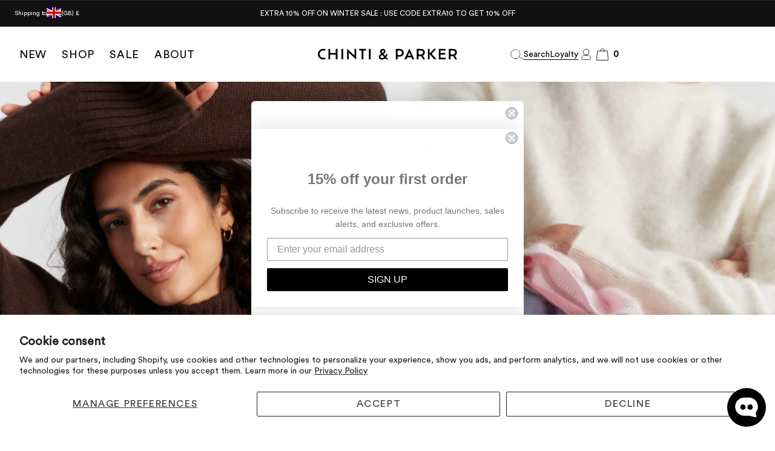

--- FILE ---
content_type: text/html; charset=utf-8
request_url: https://www.chintiandparker.com/
body_size: 71530
content:
<!doctype html>
<html class="no-js" lang="en">
  <head
    
      itemscope itemtype="http://schema.org/WebSite"
    
  >
    <!-- Preload Critical CSS -->
    <link rel="preload" as="style" href="//www.chintiandparker.com/cdn/shop/t/389/assets/theme.css?v=46048989762555595141768550352" onload="this.onload=null;this.rel='stylesheet'">
    <noscript><link rel="stylesheet" href="//www.chintiandparker.com/cdn/shop/t/389/assets/theme.css?v=46048989762555595141768550352"></noscript>
    <link
      rel="preload"
      as="style"
      href="//www.chintiandparker.com/cdn/shop/t/389/assets/custom-style.css?v=21653760135065703081767086551"
      onload="this.onload=null;this.rel='stylesheet'"
    >
    <noscript><link rel="stylesheet" href="//www.chintiandparker.com/cdn/shop/t/389/assets/custom-style.css?v=21653760135065703081767086551"></noscript>
    <!-- Preload Critical CSS -->
    <!-- Conditional Preloads -->
    
      <link
  rel="preload"
  as="image"
  type="image/webp"
  href="Liquid error (snippets/preload-responsive-image line 24): width is not numeric"
  imagesrcset="//www.chintiandparker.com/cdn/shop/files/SS-60_-OFF-DT-_1.webp?crop=center&v=1753778011&width=1200 1200w, 
//www.chintiandparker.com/cdn/shop/files/SS-60_-OFF-DT-_1.webp?crop=center&v=1753778011&width=1600 1600w
"
  imagesizes="100vw"
  media="(min-width: 48rem)"
><link
  rel="preload"
  as="image"
  type="image/webp"
  href="Liquid error (snippets/preload-responsive-image line 40): width is not numeric"
  imagesrcset="//www.chintiandparker.com/cdn/shop/files/SS-60_-OFF-MB-_1.webp?crop=center&v=1753778007&width=375 375w, 
//www.chintiandparker.com/cdn/shop/files/SS-60_-OFF-MB-_1.webp?crop=center&v=1753778007&width=450 450w
"
  imagesizes="100vw"
  media="(max-width: 47.9rem)"
>

    

    <!-- Defer Non-Critical CSS -->

    <link
      rel="stylesheet"
      href="//www.chintiandparker.com/cdn/s/global/social/social-icons.css"
      media="print"
      onload="this.onload=null;this.media='all'"
    >
    <noscript><link href="//www.chintiandparker.com/cdn/s/global/social/social-icons.css" rel="stylesheet" type="text/css" media="all" /></noscript>

    <!-- Preconnect: critical third-party services -->
    <link rel="preconnect dns-prefetch" href="https://api.config-security.com/" crossorigin>
    <link rel="preconnect dns-prefetch" href="https://conf.config-security.com/" crossorigin>
    <link rel="preconnect dns-prefetch" href="https://whale.camera/" crossorigin>
    
    <link rel="preconnect" href="//www.google-analytics.com">
    <link rel="preconnect" href="//ajax.googleapis.com">
    <link rel="preconnect" href="//cdn.shopify.com">

    <!-- Optional: only if above-the-fold UGC loads -->
    <link rel="preconnect" href="//foursixty.com">

    <!-- Shopify & App Header Injection -->
    
    
        <script>window.performance && window.performance.mark && window.performance.mark('shopify.content_for_header.start');</script>


<meta id="shopify-digital-wallet" name="shopify-digital-wallet" content="/4070572147/digital_wallets/dialog">
<meta name="shopify-checkout-api-token" content="3f68c9733058876475b344522ce2c27d">
<meta id="in-context-paypal-metadata" data-shop-id="4070572147" data-venmo-supported="false" data-environment="production" data-locale="en_US" data-paypal-v4="true" data-currency="GBP">
<script async="async" src="/checkouts/internal/preloads.js?locale=en-GB"></script>
<link rel="preconnect" href="https://shop.app" crossorigin="anonymous">
<script async="async" src="https://shop.app/checkouts/internal/preloads.js?locale=en-GB&shop_id=4070572147" crossorigin="anonymous"></script>
<script id="apple-pay-shop-capabilities" type="application/json">{"shopId":4070572147,"countryCode":"GB","currencyCode":"GBP","merchantCapabilities":["supports3DS"],"merchantId":"gid:\/\/shopify\/Shop\/4070572147","merchantName":"Chinti \u0026 Parker UK","requiredBillingContactFields":["postalAddress","email","phone"],"requiredShippingContactFields":["postalAddress","email","phone"],"shippingType":"shipping","supportedNetworks":["visa","maestro","masterCard","amex","discover","elo"],"total":{"type":"pending","label":"Chinti \u0026 Parker UK","amount":"1.00"},"shopifyPaymentsEnabled":true,"supportsSubscriptions":true}</script>
<script id="shopify-features" type="application/json">{"accessToken":"3f68c9733058876475b344522ce2c27d","betas":["rich-media-storefront-analytics"],"domain":"www.chintiandparker.com","predictiveSearch":true,"shopId":4070572147,"locale":"en"}</script>
<script>var Shopify = Shopify || {};
Shopify.shop = "chinti-parker.myshopify.com";
Shopify.locale = "en";
Shopify.currency = {"active":"GBP","rate":"1.0"};
Shopify.country = "GB";
Shopify.theme = {"name":"🟢 Live - Chinti \u0026 Parker - chintiparker\/main","id":181316321659,"schema_name":null,"schema_version":null,"theme_store_id":null,"role":"main"};
Shopify.theme.handle = "null";
Shopify.theme.style = {"id":null,"handle":null};
Shopify.cdnHost = "www.chintiandparker.com/cdn";
Shopify.routes = Shopify.routes || {};
Shopify.routes.root = "/";</script>
<script type="module">!function(o){(o.Shopify=o.Shopify||{}).modules=!0}(window);</script>
<script>!function(o){function n(){var o=[];function n(){o.push(Array.prototype.slice.apply(arguments))}return n.q=o,n}var t=o.Shopify=o.Shopify||{};t.loadFeatures=n(),t.autoloadFeatures=n()}(window);</script>
<script>
  window.ShopifyPay = window.ShopifyPay || {};
  window.ShopifyPay.apiHost = "shop.app\/pay";
  window.ShopifyPay.redirectState = null;
</script>
<script id="shop-js-analytics" type="application/json">{"pageType":"index"}</script>
<script defer="defer" async type="module" src="//www.chintiandparker.com/cdn/shopifycloud/shop-js/modules/v2/client.init-shop-cart-sync_BN7fPSNr.en.esm.js"></script>
<script defer="defer" async type="module" src="//www.chintiandparker.com/cdn/shopifycloud/shop-js/modules/v2/chunk.common_Cbph3Kss.esm.js"></script>
<script defer="defer" async type="module" src="//www.chintiandparker.com/cdn/shopifycloud/shop-js/modules/v2/chunk.modal_DKumMAJ1.esm.js"></script>
<script type="module">
  await import("//www.chintiandparker.com/cdn/shopifycloud/shop-js/modules/v2/client.init-shop-cart-sync_BN7fPSNr.en.esm.js");
await import("//www.chintiandparker.com/cdn/shopifycloud/shop-js/modules/v2/chunk.common_Cbph3Kss.esm.js");
await import("//www.chintiandparker.com/cdn/shopifycloud/shop-js/modules/v2/chunk.modal_DKumMAJ1.esm.js");

  window.Shopify.SignInWithShop?.initShopCartSync?.({"fedCMEnabled":true,"windoidEnabled":true});

</script>
<script>
  window.Shopify = window.Shopify || {};
  if (!window.Shopify.featureAssets) window.Shopify.featureAssets = {};
  window.Shopify.featureAssets['shop-js'] = {"shop-cart-sync":["modules/v2/client.shop-cart-sync_CJVUk8Jm.en.esm.js","modules/v2/chunk.common_Cbph3Kss.esm.js","modules/v2/chunk.modal_DKumMAJ1.esm.js"],"init-fed-cm":["modules/v2/client.init-fed-cm_7Fvt41F4.en.esm.js","modules/v2/chunk.common_Cbph3Kss.esm.js","modules/v2/chunk.modal_DKumMAJ1.esm.js"],"init-shop-email-lookup-coordinator":["modules/v2/client.init-shop-email-lookup-coordinator_Cc088_bR.en.esm.js","modules/v2/chunk.common_Cbph3Kss.esm.js","modules/v2/chunk.modal_DKumMAJ1.esm.js"],"init-windoid":["modules/v2/client.init-windoid_hPopwJRj.en.esm.js","modules/v2/chunk.common_Cbph3Kss.esm.js","modules/v2/chunk.modal_DKumMAJ1.esm.js"],"shop-button":["modules/v2/client.shop-button_B0jaPSNF.en.esm.js","modules/v2/chunk.common_Cbph3Kss.esm.js","modules/v2/chunk.modal_DKumMAJ1.esm.js"],"shop-cash-offers":["modules/v2/client.shop-cash-offers_DPIskqss.en.esm.js","modules/v2/chunk.common_Cbph3Kss.esm.js","modules/v2/chunk.modal_DKumMAJ1.esm.js"],"shop-toast-manager":["modules/v2/client.shop-toast-manager_CK7RT69O.en.esm.js","modules/v2/chunk.common_Cbph3Kss.esm.js","modules/v2/chunk.modal_DKumMAJ1.esm.js"],"init-shop-cart-sync":["modules/v2/client.init-shop-cart-sync_BN7fPSNr.en.esm.js","modules/v2/chunk.common_Cbph3Kss.esm.js","modules/v2/chunk.modal_DKumMAJ1.esm.js"],"init-customer-accounts-sign-up":["modules/v2/client.init-customer-accounts-sign-up_CfPf4CXf.en.esm.js","modules/v2/client.shop-login-button_DeIztwXF.en.esm.js","modules/v2/chunk.common_Cbph3Kss.esm.js","modules/v2/chunk.modal_DKumMAJ1.esm.js"],"pay-button":["modules/v2/client.pay-button_CgIwFSYN.en.esm.js","modules/v2/chunk.common_Cbph3Kss.esm.js","modules/v2/chunk.modal_DKumMAJ1.esm.js"],"init-customer-accounts":["modules/v2/client.init-customer-accounts_DQ3x16JI.en.esm.js","modules/v2/client.shop-login-button_DeIztwXF.en.esm.js","modules/v2/chunk.common_Cbph3Kss.esm.js","modules/v2/chunk.modal_DKumMAJ1.esm.js"],"avatar":["modules/v2/client.avatar_BTnouDA3.en.esm.js"],"init-shop-for-new-customer-accounts":["modules/v2/client.init-shop-for-new-customer-accounts_CsZy_esa.en.esm.js","modules/v2/client.shop-login-button_DeIztwXF.en.esm.js","modules/v2/chunk.common_Cbph3Kss.esm.js","modules/v2/chunk.modal_DKumMAJ1.esm.js"],"shop-follow-button":["modules/v2/client.shop-follow-button_BRMJjgGd.en.esm.js","modules/v2/chunk.common_Cbph3Kss.esm.js","modules/v2/chunk.modal_DKumMAJ1.esm.js"],"checkout-modal":["modules/v2/client.checkout-modal_B9Drz_yf.en.esm.js","modules/v2/chunk.common_Cbph3Kss.esm.js","modules/v2/chunk.modal_DKumMAJ1.esm.js"],"shop-login-button":["modules/v2/client.shop-login-button_DeIztwXF.en.esm.js","modules/v2/chunk.common_Cbph3Kss.esm.js","modules/v2/chunk.modal_DKumMAJ1.esm.js"],"lead-capture":["modules/v2/client.lead-capture_DXYzFM3R.en.esm.js","modules/v2/chunk.common_Cbph3Kss.esm.js","modules/v2/chunk.modal_DKumMAJ1.esm.js"],"shop-login":["modules/v2/client.shop-login_CA5pJqmO.en.esm.js","modules/v2/chunk.common_Cbph3Kss.esm.js","modules/v2/chunk.modal_DKumMAJ1.esm.js"],"payment-terms":["modules/v2/client.payment-terms_BxzfvcZJ.en.esm.js","modules/v2/chunk.common_Cbph3Kss.esm.js","modules/v2/chunk.modal_DKumMAJ1.esm.js"]};
</script>
<script>(function() {
  var isLoaded = false;
  function asyncLoad() {
    if (isLoaded) return;
    isLoaded = true;
    var urls = ["https:\/\/crossborder-integration.global-e.com\/resources\/js\/app?shop=chinti-parker.myshopify.com","\/\/cdn.shopify.com\/proxy\/abc6a2abcc42a29b8343d570c507071da3a90ee2207c1930b9cc1497002fd82e\/web.global-e.com\/merchant\/storefrontattributes?merchantid=60000192\u0026shop=chinti-parker.myshopify.com\u0026sp-cache-control=cHVibGljLCBtYXgtYWdlPTkwMA","\/\/cdn.shopify.com\/proxy\/b8a30cc92cd781d5887489b37a34f507d03700a3bcdc352755bcf6034b53a4e4\/widget.cdn.sprii.io\/sprii-checkout-shopify.js?ver=1729517619233\u0026shop=chinti-parker.myshopify.com\u0026sp-cache-control=cHVibGljLCBtYXgtYWdlPTkwMA","https:\/\/cdn.salesfire.co.uk\/code\/ced3ac7b-a7da-415d-bb40-fa7b8eec64ad.js?shop=chinti-parker.myshopify.com","https:\/\/s3.eu-west-1.amazonaws.com\/production-klarna-il-shopify-osm\/0b7fe7c4a98ef8166eeafee767bc667686567a25\/chinti-parker.myshopify.com-1767086624405.js?shop=chinti-parker.myshopify.com"];
    for (var i = 0; i < urls.length; i++) {
      var s = document.createElement('script');
      s.type = 'text/javascript';
      s.async = true;
      s.src = urls[i];
      var x = document.getElementsByTagName('script')[0];
      x.parentNode.insertBefore(s, x);
    }
  };
  if(window.attachEvent) {
    window.attachEvent('onload', asyncLoad);
  } else {
    window.addEventListener('load', asyncLoad, false);
  }
})();</script>
<script id="__st">var __st={"a":4070572147,"offset":0,"reqid":"81809380-8178-4d79-9d45-c25cd74c5455-1769835973","pageurl":"www.chintiandparker.com\/","u":"409c09d6c979","p":"home"};</script>
<script>window.ShopifyPaypalV4VisibilityTracking = true;</script>
<script id="captcha-bootstrap">!function(){'use strict';const t='contact',e='account',n='new_comment',o=[[t,t],['blogs',n],['comments',n],[t,'customer']],c=[[e,'customer_login'],[e,'guest_login'],[e,'recover_customer_password'],[e,'create_customer']],r=t=>t.map((([t,e])=>`form[action*='/${t}']:not([data-nocaptcha='true']) input[name='form_type'][value='${e}']`)).join(','),a=t=>()=>t?[...document.querySelectorAll(t)].map((t=>t.form)):[];function s(){const t=[...o],e=r(t);return a(e)}const i='password',u='form_key',d=['recaptcha-v3-token','g-recaptcha-response','h-captcha-response',i],f=()=>{try{return window.sessionStorage}catch{return}},m='__shopify_v',_=t=>t.elements[u];function p(t,e,n=!1){try{const o=window.sessionStorage,c=JSON.parse(o.getItem(e)),{data:r}=function(t){const{data:e,action:n}=t;return t[m]||n?{data:e,action:n}:{data:t,action:n}}(c);for(const[e,n]of Object.entries(r))t.elements[e]&&(t.elements[e].value=n);n&&o.removeItem(e)}catch(o){console.error('form repopulation failed',{error:o})}}const l='form_type',E='cptcha';function T(t){t.dataset[E]=!0}const w=window,h=w.document,L='Shopify',v='ce_forms',y='captcha';let A=!1;((t,e)=>{const n=(g='f06e6c50-85a8-45c8-87d0-21a2b65856fe',I='https://cdn.shopify.com/shopifycloud/storefront-forms-hcaptcha/ce_storefront_forms_captcha_hcaptcha.v1.5.2.iife.js',D={infoText:'Protected by hCaptcha',privacyText:'Privacy',termsText:'Terms'},(t,e,n)=>{const o=w[L][v],c=o.bindForm;if(c)return c(t,g,e,D).then(n);var r;o.q.push([[t,g,e,D],n]),r=I,A||(h.body.append(Object.assign(h.createElement('script'),{id:'captcha-provider',async:!0,src:r})),A=!0)});var g,I,D;w[L]=w[L]||{},w[L][v]=w[L][v]||{},w[L][v].q=[],w[L][y]=w[L][y]||{},w[L][y].protect=function(t,e){n(t,void 0,e),T(t)},Object.freeze(w[L][y]),function(t,e,n,w,h,L){const[v,y,A,g]=function(t,e,n){const i=e?o:[],u=t?c:[],d=[...i,...u],f=r(d),m=r(i),_=r(d.filter((([t,e])=>n.includes(e))));return[a(f),a(m),a(_),s()]}(w,h,L),I=t=>{const e=t.target;return e instanceof HTMLFormElement?e:e&&e.form},D=t=>v().includes(t);t.addEventListener('submit',(t=>{const e=I(t);if(!e)return;const n=D(e)&&!e.dataset.hcaptchaBound&&!e.dataset.recaptchaBound,o=_(e),c=g().includes(e)&&(!o||!o.value);(n||c)&&t.preventDefault(),c&&!n&&(function(t){try{if(!f())return;!function(t){const e=f();if(!e)return;const n=_(t);if(!n)return;const o=n.value;o&&e.removeItem(o)}(t);const e=Array.from(Array(32),(()=>Math.random().toString(36)[2])).join('');!function(t,e){_(t)||t.append(Object.assign(document.createElement('input'),{type:'hidden',name:u})),t.elements[u].value=e}(t,e),function(t,e){const n=f();if(!n)return;const o=[...t.querySelectorAll(`input[type='${i}']`)].map((({name:t})=>t)),c=[...d,...o],r={};for(const[a,s]of new FormData(t).entries())c.includes(a)||(r[a]=s);n.setItem(e,JSON.stringify({[m]:1,action:t.action,data:r}))}(t,e)}catch(e){console.error('failed to persist form',e)}}(e),e.submit())}));const S=(t,e)=>{t&&!t.dataset[E]&&(n(t,e.some((e=>e===t))),T(t))};for(const o of['focusin','change'])t.addEventListener(o,(t=>{const e=I(t);D(e)&&S(e,y())}));const B=e.get('form_key'),M=e.get(l),P=B&&M;t.addEventListener('DOMContentLoaded',(()=>{const t=y();if(P)for(const e of t)e.elements[l].value===M&&p(e,B);[...new Set([...A(),...v().filter((t=>'true'===t.dataset.shopifyCaptcha))])].forEach((e=>S(e,t)))}))}(h,new URLSearchParams(w.location.search),n,t,e,['guest_login'])})(!0,!0)}();</script>
<script integrity="sha256-4kQ18oKyAcykRKYeNunJcIwy7WH5gtpwJnB7kiuLZ1E=" data-source-attribution="shopify.loadfeatures" defer="defer" src="//www.chintiandparker.com/cdn/shopifycloud/storefront/assets/storefront/load_feature-a0a9edcb.js" crossorigin="anonymous"></script>
<script crossorigin="anonymous" defer="defer" src="//www.chintiandparker.com/cdn/shopifycloud/storefront/assets/shopify_pay/storefront-65b4c6d7.js?v=20250812"></script>
<script data-source-attribution="shopify.dynamic_checkout.dynamic.init">var Shopify=Shopify||{};Shopify.PaymentButton=Shopify.PaymentButton||{isStorefrontPortableWallets:!0,init:function(){window.Shopify.PaymentButton.init=function(){};var t=document.createElement("script");t.src="https://www.chintiandparker.com/cdn/shopifycloud/portable-wallets/latest/portable-wallets.en.js",t.type="module",document.head.appendChild(t)}};
</script>
<script data-source-attribution="shopify.dynamic_checkout.buyer_consent">
  function portableWalletsHideBuyerConsent(e){var t=document.getElementById("shopify-buyer-consent"),n=document.getElementById("shopify-subscription-policy-button");t&&n&&(t.classList.add("hidden"),t.setAttribute("aria-hidden","true"),n.removeEventListener("click",e))}function portableWalletsShowBuyerConsent(e){var t=document.getElementById("shopify-buyer-consent"),n=document.getElementById("shopify-subscription-policy-button");t&&n&&(t.classList.remove("hidden"),t.removeAttribute("aria-hidden"),n.addEventListener("click",e))}window.Shopify?.PaymentButton&&(window.Shopify.PaymentButton.hideBuyerConsent=portableWalletsHideBuyerConsent,window.Shopify.PaymentButton.showBuyerConsent=portableWalletsShowBuyerConsent);
</script>
<script data-source-attribution="shopify.dynamic_checkout.cart.bootstrap">document.addEventListener("DOMContentLoaded",(function(){function t(){return document.querySelector("shopify-accelerated-checkout-cart, shopify-accelerated-checkout")}if(t())Shopify.PaymentButton.init();else{new MutationObserver((function(e,n){t()&&(Shopify.PaymentButton.init(),n.disconnect())})).observe(document.body,{childList:!0,subtree:!0})}}));
</script>
<script id='scb4127' type='text/javascript' async='' src='https://www.chintiandparker.com/cdn/shopifycloud/privacy-banner/storefront-banner.js'></script><link id="shopify-accelerated-checkout-styles" rel="stylesheet" media="screen" href="https://www.chintiandparker.com/cdn/shopifycloud/portable-wallets/latest/accelerated-checkout-backwards-compat.css" crossorigin="anonymous">
<style id="shopify-accelerated-checkout-cart">
        #shopify-buyer-consent {
  margin-top: 1em;
  display: inline-block;
  width: 100%;
}

#shopify-buyer-consent.hidden {
  display: none;
}

#shopify-subscription-policy-button {
  background: none;
  border: none;
  padding: 0;
  text-decoration: underline;
  font-size: inherit;
  cursor: pointer;
}

#shopify-subscription-policy-button::before {
  box-shadow: none;
}

      </style>
<link rel="stylesheet" media="screen" href="//www.chintiandparker.com/cdn/shop/t/389/compiled_assets/styles.css?v=113050">
<script>window.performance && window.performance.mark && window.performance.mark('shopify.content_for_header.end');</script>
      

    <meta name="facebook-domain-verification" content="27blhk2ugmopn0e2hirairhcphulfe">

    
    
    
    <script defer>
  /* >> TriplePixel :: start*/
  (window.TriplePixelData = {
    TripleName: 'chinti-parker.myshopify.com',
    ver: '2.12',
    plat: 'SHOPIFY',
    isHeadless: false,
  }),
    (function (W, H, A, L, E, _, B, N) {
      function O(U, T, P, H, R) {
        void 0 === R && (R = !1),
          (H = new XMLHttpRequest()),
          P ? (H.open('POST', U, !0), H.setRequestHeader('Content-Type', 'text/plain')) : H.open('GET', U, !0),
          H.send(JSON.stringify(P || {})),
          (H.onreadystatechange = function () {
            4 === H.readyState && 200 === H.status
              ? ((R = H.responseText), U.includes('.txt') ? eval(R) : P || (N[B] = R))
              : (299 < H.status || H.status < 200) && T && !R && ((R = !0), O(U, T - 1, P));
          });
      }
      if (((N = window), !N[H + 'sn'])) {
        (N[H + 'sn'] = 1),
          (L = function () {
            return Date.now().toString(36) + '_' + Math.random().toString(36);
          });
        try {
          A.setItem(H, 1 + (0 | A.getItem(H) || 0)),
            (E = JSON.parse(A.getItem(H + 'U') || '[]')).push({
              u: location.href,
              r: document.referrer,
              t: Date.now(),
              id: L(),
            }),
            A.setItem(H + 'U', JSON.stringify(E));
        } catch (e) {}
        var i, m, p;
        A.getItem('"!nC`') ||
          ((_ = A),
          (A = N),
          A[H] ||
            ((E = A[H] =
              function (t, e, a) {
                return (
                  void 0 === a && (a = []),
                  'State' == t ? E.s : ((W = L()), (E._q = E._q || []).push([W, t, e].concat(a)), W)
                );
              }),
            (E.s = 'Installed'),
            (E._q = []),
            (E.ch = W),
            (B = 'configSecurityConfModel'),
            (N[B] = 1),
            O('https://conf.config-security.com/model', 5),
            (i = L()),
            (m = A[atob('c2NyZWVu')]),
            _.setItem('di_pmt_wt', i),
            (p = {
              id: i,
              action: 'profile',
              avatar: _.getItem('auth-security_rand_salt_'),
              time: m[atob('d2lkdGg=')] + ':' + m[atob('aGVpZ2h0')],
              host: A.TriplePixelData.TripleName,
              plat: A.TriplePixelData.plat,
              url: window.location.href,
              ref: document.referrer,
              ver: A.TriplePixelData.ver,
            }),
            O('https://api.config-security.com/event', 5, p),
            O('https://whale.camera/live/dot.txt', 5)));
      }
    })('', 'TriplePixel', localStorage);
  /* << TriplePixel :: end*/
</script>

    
<!-- 1. Set GCM v2 Defaults (Must load BEFORE gtag.js) -->
<script>
  window.dataLayer = window.dataLayer || [];
  function gtag() {
    dataLayer.push(arguments);
  }

  gtag('consent', 'default', {
    ad_storage: 'denied',
    ad_user_data: 'denied',
    ad_personalization: 'denied',
    analytics_storage: 'denied',
    wait_for_update: 500,
  });
</script>

<!-- 2. Load existing Google Tag if not using google and youtube app -->

<script>
  

  // 3. Listener: Bridges Shopify Banner to Google Tag
  document.addEventListener('shopify:customerprivacy:visitorconsentcollected', function (event) {
    const consent = event.detail.customerPrivacy;
    gtag('consent', 'update', {
      ad_storage: consent.marketing === 'yes' ? 'granted' : 'denied',
      ad_user_data: consent.marketing === 'yes' ? 'granted' : 'denied',
      ad_personalization: consent.marketing === 'yes' ? 'granted' : 'denied',
      analytics_storage: consent.analytics === 'yes' ? 'granted' : 'denied',
    });
  });
</script>

    
  

  

  <!-- TR: Commenting out the old GTAG code -->
  <!-- Google tag (gtag.js) -->
  <!--
    <script async src="https://www.googletagmanager.com/gtag/js?id=G-LZTKNFX53B"></script>
    <script>
      window.dataLayer = window.dataLayer || [];
      function gtag(){dataLayer.push(arguments);}
      gtag('js', new Date());

      gtag('config', 'G-LZTKNFX53B');
    </script>
  -->

  <!-- Liton: GA4 customer details dataLayer -->
  <script>
    window.dataLayer = window.dataLayer || [];
    window.dataLayer.push({
      
        userType: "visitor",
        customer: {
        id: "",
        lastOrder: "",
        orderCount: "",
        totalSpent: "",
        tags: ""
      },
      
    });
  </script>
  <!-- Google Tag Manager -->
  <!--
    <script>
      (function(w,d,s,l,i){w[l]=w[l]||[];w[l].push({'gtm.start':
      new Date().getTime(),event:'gtm.js'});var f=d.getElementsByTagName(s)[0],
      j=d.createElement(s),dl=l!='dataLayer'?'&l='+l:'';j.async=true;j.src=
      'https://www.googletagmanager.com/gtm.js?id='+i+dl;f.parentNode.insertBefore(j,f);
      })(window,document,'script','dataLayer','GTM-P4Z5D5V');
    </script>
  -->
  <!-- End Google Tag Manager -->

  <!-- End Google Tag Manager (noscript) -->


    
  
    <link rel="alternate" href="https://www.chintiandparker.com/" hreflang="en-AL">
  

  
    <link rel="alternate" href="https://www.chintiandparker.com/" hreflang="en-DZ">
  

  
    <link rel="alternate" href="https://www.chintiandparker.com/" hreflang="en-AD">
  

  
    <link rel="alternate" href="https://www.chintiandparker.com/" hreflang="en-AO">
  

  
    <link rel="alternate" href="https://www.chintiandparker.com/" hreflang="en-AI">
  

  
    <link rel="alternate" href="https://www.chintiandparker.com/" hreflang="en-AG">
  

  
    <link rel="alternate" href="https://www.chintiandparker.com/" hreflang="en-AR">
  

  
    <link rel="alternate" href="https://www.chintiandparker.com/" hreflang="en-AM">
  

  
    <link rel="alternate" href="https://www.chintiandparker.com/" hreflang="en-AW">
  

  
    <link rel="alternate" href="https://www.chintiandparker.com/" hreflang="en-AU">
  

  
    <link rel="alternate" href="https://www.chintiandparker.com/" hreflang="en-AT">
  

  
    <link rel="alternate" href="https://www.chintiandparker.com/" hreflang="en-AZ">
  

  
    <link rel="alternate" href="https://www.chintiandparker.com/" hreflang="en-BS">
  

  
    <link rel="alternate" href="https://www.chintiandparker.com/" hreflang="en-BH">
  

  
    <link rel="alternate" href="https://www.chintiandparker.com/" hreflang="en-BD">
  

  
    <link rel="alternate" href="https://www.chintiandparker.com/" hreflang="en-BB">
  

  
    <link rel="alternate" href="https://www.chintiandparker.com/" hreflang="en-BE">
  

  
    <link rel="alternate" href="https://www.chintiandparker.com/" hreflang="en-BZ">
  

  
    <link rel="alternate" href="https://www.chintiandparker.com/" hreflang="en-BJ">
  

  
    <link rel="alternate" href="https://www.chintiandparker.com/" hreflang="en-BM">
  

  
    <link rel="alternate" href="https://www.chintiandparker.com/" hreflang="en-BT">
  

  
    <link rel="alternate" href="https://www.chintiandparker.com/" hreflang="en-BO">
  

  
    <link rel="alternate" href="https://www.chintiandparker.com/" hreflang="en-BA">
  

  
    <link rel="alternate" href="https://www.chintiandparker.com/" hreflang="en-BW">
  

  
    <link rel="alternate" href="https://www.chintiandparker.com/" hreflang="en-BR">
  

  
    <link rel="alternate" href="https://www.chintiandparker.com/" hreflang="en-VG">
  

  
    <link rel="alternate" href="https://www.chintiandparker.com/" hreflang="en-BN">
  

  
    <link rel="alternate" href="https://www.chintiandparker.com/" hreflang="en-BG">
  

  
    <link rel="alternate" href="https://www.chintiandparker.com/" hreflang="en-BF">
  

  
    <link rel="alternate" href="https://www.chintiandparker.com/" hreflang="en-BI">
  

  
    <link rel="alternate" href="https://www.chintiandparker.com/" hreflang="en-KH">
  

  
    <link rel="alternate" href="https://www.chintiandparker.com/" hreflang="en-CM">
  

  
    <link rel="alternate" href="https://www.chintiandparker.com/" hreflang="en-CA">
  

  
    <link rel="alternate" href="https://www.chintiandparker.com/" hreflang="en-CV">
  

  
    <link rel="alternate" href="https://www.chintiandparker.com/" hreflang="en-KY">
  

  
    <link rel="alternate" href="https://www.chintiandparker.com/" hreflang="en-TD">
  

  
    <link rel="alternate" href="https://www.chintiandparker.com/" hreflang="en-CL">
  

  
    <link rel="alternate" href="https://www.chintiandparker.com/" hreflang="en-CN">
  

  
    <link rel="alternate" href="https://www.chintiandparker.com/" hreflang="en-CO">
  

  
    <link rel="alternate" href="https://www.chintiandparker.com/" hreflang="en-KM">
  

  
    <link rel="alternate" href="https://www.chintiandparker.com/" hreflang="en-CG">
  

  
    <link rel="alternate" href="https://www.chintiandparker.com/" hreflang="en-CK">
  

  
    <link rel="alternate" href="https://www.chintiandparker.com/" hreflang="en-CR">
  

  
    <link rel="alternate" href="https://www.chintiandparker.com/" hreflang="en-CI">
  

  
    <link rel="alternate" href="https://www.chintiandparker.com/" hreflang="en-HR">
  

  
    <link rel="alternate" href="https://www.chintiandparker.com/" hreflang="en-CW">
  

  
    <link rel="alternate" href="https://www.chintiandparker.com/" hreflang="en-CY">
  

  
    <link rel="alternate" href="https://www.chintiandparker.com/" hreflang="en-CZ">
  

  
    <link rel="alternate" href="https://www.chintiandparker.com/" hreflang="en-DK">
  

  
    <link rel="alternate" href="https://www.chintiandparker.com/" hreflang="en-DJ">
  

  
    <link rel="alternate" href="https://www.chintiandparker.com/" hreflang="en-DM">
  

  
    <link rel="alternate" href="https://www.chintiandparker.com/" hreflang="en-DO">
  

  
    <link rel="alternate" href="https://www.chintiandparker.com/" hreflang="en-EC">
  

  
    <link rel="alternate" href="https://www.chintiandparker.com/" hreflang="en-EG">
  

  
    <link rel="alternate" href="https://www.chintiandparker.com/" hreflang="en-SV">
  

  
    <link rel="alternate" href="https://www.chintiandparker.com/" hreflang="en-GQ">
  

  
    <link rel="alternate" href="https://www.chintiandparker.com/" hreflang="en-EE">
  

  
    <link rel="alternate" href="https://www.chintiandparker.com/" hreflang="en-SZ">
  

  
    <link rel="alternate" href="https://www.chintiandparker.com/" hreflang="en-ET">
  

  
    <link rel="alternate" href="https://www.chintiandparker.com/" hreflang="en-FK">
  

  
    <link rel="alternate" href="https://www.chintiandparker.com/" hreflang="en-FO">
  

  
    <link rel="alternate" href="https://www.chintiandparker.com/" hreflang="en-FJ">
  

  
    <link rel="alternate" href="https://www.chintiandparker.com/" hreflang="en-FI">
  

  
    <link rel="alternate" href="https://www.chintiandparker.com/" hreflang="en-FR">
  

  
    <link rel="alternate" href="https://www.chintiandparker.com/" hreflang="en-GF">
  

  
    <link rel="alternate" href="https://www.chintiandparker.com/" hreflang="en-PF">
  

  
    <link rel="alternate" href="https://www.chintiandparker.com/" hreflang="en-GA">
  

  
    <link rel="alternate" href="https://www.chintiandparker.com/" hreflang="en-GM">
  

  
    <link rel="alternate" href="https://www.chintiandparker.com/" hreflang="en-GE">
  

  
    <link rel="alternate" href="https://www.chintiandparker.com/" hreflang="en-DE">
  

  
    <link rel="alternate" href="https://www.chintiandparker.com/" hreflang="en-GH">
  

  
    <link rel="alternate" href="https://www.chintiandparker.com/" hreflang="en-GI">
  

  
    <link rel="alternate" href="https://www.chintiandparker.com/" hreflang="en-GR">
  

  
    <link rel="alternate" href="https://www.chintiandparker.com/" hreflang="en-GL">
  

  
    <link rel="alternate" href="https://www.chintiandparker.com/" hreflang="en-GD">
  

  
    <link rel="alternate" href="https://www.chintiandparker.com/" hreflang="en-GP">
  

  
    <link rel="alternate" href="https://www.chintiandparker.com/" hreflang="en-GT">
  

  
    <link rel="alternate" href="https://www.chintiandparker.com/" hreflang="en-GG">
  

  
    <link rel="alternate" href="https://www.chintiandparker.com/" hreflang="en-GN">
  

  
    <link rel="alternate" href="https://www.chintiandparker.com/" hreflang="en-GW">
  

  
    <link rel="alternate" href="https://www.chintiandparker.com/" hreflang="en-GY">
  

  
    <link rel="alternate" href="https://www.chintiandparker.com/" hreflang="en-HT">
  

  
    <link rel="alternate" href="https://www.chintiandparker.com/" hreflang="en-HN">
  

  
    <link rel="alternate" href="https://www.chintiandparker.com/" hreflang="en-HK">
  

  
    <link rel="alternate" href="https://www.chintiandparker.com/" hreflang="en-HU">
  

  
    <link rel="alternate" href="https://www.chintiandparker.com/" hreflang="en-IS">
  

  
    <link rel="alternate" href="https://www.chintiandparker.com/" hreflang="en-IN">
  

  
    <link rel="alternate" href="https://www.chintiandparker.com/" hreflang="en-ID">
  

  
    <link rel="alternate" href="https://www.chintiandparker.com/" hreflang="en-IE">
  

  
    <link rel="alternate" href="https://www.chintiandparker.com/" hreflang="en-IM">
  

  
    <link rel="alternate" href="https://www.chintiandparker.com/" hreflang="en-IL">
  

  
    <link rel="alternate" href="https://www.chintiandparker.com/" hreflang="en-IT">
  

  
    <link rel="alternate" href="https://www.chintiandparker.com/" hreflang="en-JM">
  

  
    <link rel="alternate" href="https://www.chintiandparker.com/" hreflang="en-JP">
  

  
    <link rel="alternate" href="https://www.chintiandparker.com/" hreflang="en-JE">
  

  
    <link rel="alternate" href="https://www.chintiandparker.com/" hreflang="en-JO">
  

  
    <link rel="alternate" href="https://www.chintiandparker.com/" hreflang="en-KZ">
  

  
    <link rel="alternate" href="https://www.chintiandparker.com/" hreflang="en-KE">
  

  
    <link rel="alternate" href="https://www.chintiandparker.com/" hreflang="en-KI">
  

  
    <link rel="alternate" href="https://www.chintiandparker.com/" hreflang="en-KW">
  

  
    <link rel="alternate" href="https://www.chintiandparker.com/" hreflang="en-KG">
  

  
    <link rel="alternate" href="https://www.chintiandparker.com/" hreflang="en-LA">
  

  
    <link rel="alternate" href="https://www.chintiandparker.com/" hreflang="en-LV">
  

  
    <link rel="alternate" href="https://www.chintiandparker.com/" hreflang="en-LB">
  

  
    <link rel="alternate" href="https://www.chintiandparker.com/" hreflang="en-LS">
  

  
    <link rel="alternate" href="https://www.chintiandparker.com/" hreflang="en-LR">
  

  
    <link rel="alternate" href="https://www.chintiandparker.com/" hreflang="en-LI">
  

  
    <link rel="alternate" href="https://www.chintiandparker.com/" hreflang="en-LT">
  

  
    <link rel="alternate" href="https://www.chintiandparker.com/" hreflang="en-LU">
  

  
    <link rel="alternate" href="https://www.chintiandparker.com/" hreflang="en-MO">
  

  
    <link rel="alternate" href="https://www.chintiandparker.com/" hreflang="en-MG">
  

  
    <link rel="alternate" href="https://www.chintiandparker.com/" hreflang="en-MW">
  

  
    <link rel="alternate" href="https://www.chintiandparker.com/" hreflang="en-MY">
  

  
    <link rel="alternate" href="https://www.chintiandparker.com/" hreflang="en-MV">
  

  
    <link rel="alternate" href="https://www.chintiandparker.com/" hreflang="en-MT">
  

  
    <link rel="alternate" href="https://www.chintiandparker.com/" hreflang="en-MQ">
  

  
    <link rel="alternate" href="https://www.chintiandparker.com/" hreflang="en-MR">
  

  
    <link rel="alternate" href="https://www.chintiandparker.com/" hreflang="en-MU">
  

  
    <link rel="alternate" href="https://www.chintiandparker.com/" hreflang="en-YT">
  

  
    <link rel="alternate" href="https://www.chintiandparker.com/" hreflang="en-MX">
  

  
    <link rel="alternate" href="https://www.chintiandparker.com/" hreflang="en-MD">
  

  
    <link rel="alternate" href="https://www.chintiandparker.com/" hreflang="en-MC">
  

  
    <link rel="alternate" href="https://www.chintiandparker.com/" hreflang="en-MN">
  

  
    <link rel="alternate" href="https://www.chintiandparker.com/" hreflang="en-ME">
  

  
    <link rel="alternate" href="https://www.chintiandparker.com/" hreflang="en-MS">
  

  
    <link rel="alternate" href="https://www.chintiandparker.com/" hreflang="en-MA">
  

  
    <link rel="alternate" href="https://www.chintiandparker.com/" hreflang="en-MZ">
  

  
    <link rel="alternate" href="https://www.chintiandparker.com/" hreflang="en-NA">
  

  
    <link rel="alternate" href="https://www.chintiandparker.com/" hreflang="en-NR">
  

  
    <link rel="alternate" href="https://www.chintiandparker.com/" hreflang="en-NP">
  

  
    <link rel="alternate" href="https://www.chintiandparker.com/" hreflang="en-NL">
  

  
    <link rel="alternate" href="https://www.chintiandparker.com/" hreflang="en-NC">
  

  
    <link rel="alternate" href="https://www.chintiandparker.com/" hreflang="en-NZ">
  

  
    <link rel="alternate" href="https://www.chintiandparker.com/" hreflang="en-NI">
  

  
    <link rel="alternate" href="https://www.chintiandparker.com/" hreflang="en-NG">
  

  
    <link rel="alternate" href="https://www.chintiandparker.com/" hreflang="en-NU">
  

  
    <link rel="alternate" href="https://www.chintiandparker.com/" hreflang="en-MK">
  

  
    <link rel="alternate" href="https://www.chintiandparker.com/" hreflang="en-NO">
  

  
    <link rel="alternate" href="https://www.chintiandparker.com/" hreflang="en-OM">
  

  
    <link rel="alternate" href="https://www.chintiandparker.com/" hreflang="en-PK">
  

  
    <link rel="alternate" href="https://www.chintiandparker.com/" hreflang="en-PA">
  

  
    <link rel="alternate" href="https://www.chintiandparker.com/" hreflang="en-PG">
  

  
    <link rel="alternate" href="https://www.chintiandparker.com/" hreflang="en-PY">
  

  
    <link rel="alternate" href="https://www.chintiandparker.com/" hreflang="en-PE">
  

  
    <link rel="alternate" href="https://www.chintiandparker.com/" hreflang="en-PH">
  

  
    <link rel="alternate" href="https://www.chintiandparker.com/" hreflang="en-PL">
  

  
    <link rel="alternate" href="https://www.chintiandparker.com/" hreflang="en-PT">
  

  
    <link rel="alternate" href="https://www.chintiandparker.com/" hreflang="en-QA">
  

  
    <link rel="alternate" href="https://www.chintiandparker.com/" hreflang="en-RE">
  

  
    <link rel="alternate" href="https://www.chintiandparker.com/" hreflang="en-RO">
  

  
    <link rel="alternate" href="https://www.chintiandparker.com/" hreflang="en-RW">
  

  
    <link rel="alternate" href="https://www.chintiandparker.com/" hreflang="en-WS">
  

  
    <link rel="alternate" href="https://www.chintiandparker.com/" hreflang="en-SM">
  

  
    <link rel="alternate" href="https://www.chintiandparker.com/" hreflang="en-ST">
  

  
    <link rel="alternate" href="https://www.chintiandparker.com/" hreflang="en-SA">
  

  
    <link rel="alternate" href="https://www.chintiandparker.com/" hreflang="en-RS">
  

  
    <link rel="alternate" href="https://www.chintiandparker.com/" hreflang="en-SC">
  

  
    <link rel="alternate" href="https://www.chintiandparker.com/" hreflang="en-SL">
  

  
    <link rel="alternate" href="https://www.chintiandparker.com/" hreflang="en-SG">
  

  
    <link rel="alternate" href="https://www.chintiandparker.com/" hreflang="en-SX">
  

  
    <link rel="alternate" href="https://www.chintiandparker.com/" hreflang="en-SK">
  

  
    <link rel="alternate" href="https://www.chintiandparker.com/" hreflang="en-SI">
  

  
    <link rel="alternate" href="https://www.chintiandparker.com/" hreflang="en-SB">
  

  
    <link rel="alternate" href="https://www.chintiandparker.com/" hreflang="en-ZA">
  

  
    <link rel="alternate" href="https://www.chintiandparker.com/" hreflang="en-KR">
  

  
    <link rel="alternate" href="https://www.chintiandparker.com/" hreflang="en-ES">
  

  
    <link rel="alternate" href="https://www.chintiandparker.com/" hreflang="en-LK">
  

  
    <link rel="alternate" href="https://www.chintiandparker.com/" hreflang="en-BL">
  

  
    <link rel="alternate" href="https://www.chintiandparker.com/" hreflang="en-SH">
  

  
    <link rel="alternate" href="https://www.chintiandparker.com/" hreflang="en-KN">
  

  
    <link rel="alternate" href="https://www.chintiandparker.com/" hreflang="en-LC">
  

  
    <link rel="alternate" href="https://www.chintiandparker.com/" hreflang="en-MF">
  

  
    <link rel="alternate" href="https://www.chintiandparker.com/" hreflang="en-VC">
  

  
    <link rel="alternate" href="https://www.chintiandparker.com/" hreflang="en-SR">
  

  
    <link rel="alternate" href="https://www.chintiandparker.com/" hreflang="en-SE">
  

  
    <link rel="alternate" href="https://www.chintiandparker.com/" hreflang="en-CH">
  

  
    <link rel="alternate" href="https://www.chintiandparker.com/" hreflang="en-TW">
  

  
    <link rel="alternate" href="https://www.chintiandparker.com/" hreflang="en-TZ">
  

  
    <link rel="alternate" href="https://www.chintiandparker.com/" hreflang="en-TH">
  

  
    <link rel="alternate" href="https://www.chintiandparker.com/" hreflang="en-TL">
  

  
    <link rel="alternate" href="https://www.chintiandparker.com/" hreflang="en-TG">
  

  
    <link rel="alternate" href="https://www.chintiandparker.com/" hreflang="en-TO">
  

  
    <link rel="alternate" href="https://www.chintiandparker.com/" hreflang="en-TT">
  

  
    <link rel="alternate" href="https://www.chintiandparker.com/" hreflang="en-TN">
  

  
    <link rel="alternate" href="https://www.chintiandparker.com/" hreflang="en-TM">
  

  
    <link rel="alternate" href="https://www.chintiandparker.com/" hreflang="en-TC">
  

  
    <link rel="alternate" href="https://www.chintiandparker.com/" hreflang="en-TV">
  

  
    <link rel="alternate" href="https://www.chintiandparker.com/" hreflang="en-UG">
  

  
    <link rel="alternate" href="https://www.chintiandparker.com/" hreflang="en-AE">
  

  
    <link rel="alternate" href="https://www.chintiandparker.com/" hreflang="en-GB">
  

  

  
    <link rel="alternate" href="https://www.chintiandparker.com/" hreflang="en-UY">
  

  
    <link rel="alternate" href="https://www.chintiandparker.com/" hreflang="en-UZ">
  

  
    <link rel="alternate" href="https://www.chintiandparker.com/" hreflang="en-VU">
  

  
    <link rel="alternate" href="https://www.chintiandparker.com/" hreflang="en-VA">
  

  
    <link rel="alternate" href="https://www.chintiandparker.com/" hreflang="en-VE">
  

  
    <link rel="alternate" href="https://www.chintiandparker.com/" hreflang="en-VN">
  

  
    <link rel="alternate" href="https://www.chintiandparker.com/" hreflang="en-WF">
  

  
    <link rel="alternate" href="https://www.chintiandparker.com/" hreflang="en-ZM">
  

  
    <link rel="alternate" href="https://www.chintiandparker.com/" hreflang="en-ZW">
  


<link rel="alternate" href="https://www.us.chintiandparker.com/" hreflang="en-US">
<link rel="alternate" href="https://www.chintiandparker.com/" hreflang="x-default">

  <meta name="robots" content="index, follow">
  <link rel="canonical" href="https://www.chintiandparker.com/">
    
  
  <meta property="og:title" content="CHINTI &amp; PARKER | Luxury Ready To Wear Cashmere">
  <meta property="og:type" content="website">



  <meta property="og:description" content="Shop Chinti &amp; Parker&#39;s luxury womenswear for cashmere and innovative knit designs made from the highest quality yarn.">


<meta property="og:url" content="https://www.chintiandparker.com/">
<meta property="og:site_name" content="Chinti &amp; Parker UK">



    





    
<script type="text/javascript">
// https://community.segment.com/t/k98abg/shopify-store-event-tracking-deprecated
!function(){var analytics=window.analytics=window.analytics||[];


    /*
    if(!analytics.initialize)if(analytics.invoked)window.console&&console.error&&console.error("Segment snippet included twice.");else{analytics.invoked=!0;analytics.methods=["trackSubmit","trackClick","trackLink","trackForm","pageview","identify","group","track","ready","alias","page","once","off","on"];analytics.factory=function(t){return function(){var e=Array.prototype.slice.call(arguments);e.unshift(t);analytics.push(e);return analytics}};for(var t=0;t<analytics.methods.length;t++){var e=analytics.methods[t];analytics[e]=analytics.factory(e)}analytics.load=function(t){var e=document.createElement("script");e.type="text/javascript";e.async=!0;e.src=("https:"===document.location.protocol?"https://":"http://")+"cdn.segment.com/analytics.js/v1/"+t+"/analytics.min.js";var n=document.getElementsByTagName("script")[0];n.parentNode.insertBefore(e,n)};analytics.SNIPPET_VERSION="3.0.1";


  window.analytics.load("YOUR_WRITE_KEY");
*/
  // identify the customer if they have an account
  
  //window.analytics.page();
  }();
</script>

    

    <!-- Meta -->
    <meta charset="utf-8">
    <meta name="viewport" content="width=device-width, initial-scale=1, shrink-to-fit=no">
    <meta name="mobile-web-app-capable" content="yes">
    <meta name="apple-mobile-web-app-capable" content="yes">
    <meta http-equiv="Accept-CH" content="DPR,Width,Viewport-Width">
    <meta name="language" content="english">
    <meta name="format-detection" content="telephone=no">
    <meta name="theme-color" content="#ffffff">
    <meta name="msapplication-TileColor" content="#ffffff">
    <meta name="msapplication-config" content="//www.chintiandparker.com/cdn/shop/t/389/assets/browserconfig.xml?v=11953203691535678481767086547">
    <meta name="google-site-verification" content="iPJ9SQUsY_U_MPtmuHktwQYNdPFbFqYCylp9Q9b1Amg">
    <meta name="p:domain_verify" content="25008fddfec9308db0aebfa320d3bf40">
    <meta name="msvalidate.01" content="B3259B68CC133A6B51A7AFCDCDA62990">

    <!-- Title --><title>
      CHINTI &amp; PARKER | Luxury Ready To Wear Cashmere
      
      
      
    </title>

    <!-- Description -->
    
      <meta name="description" content="Shop Chinti &amp; Parker&#39;s luxury womenswear for cashmere and innovative knit designs made from the highest quality yarn.">
    

    
      
  <meta name="facebook-domain-verification" content="27blhk2ugmopn0e2hirairhcphulfe" />


      <meta itemprop="name" content="Chinti &amp; Parker UK">
      
        <meta itemprop="description" content="Shop Chinti &amp; Parker&#39;s luxury womenswear for cashmere and innovative knit designs made from the highest quality yarn.">
      
    

    <!-- Favicons -->
    <link rel="apple-touch-icon" sizes="180x180" href="//www.chintiandparker.com/cdn/shop/t/389/assets/apple-touch-icon.png?v=171065300323458113441767086553">
    <link rel="icon" type="image/png" sizes="32x32" href="//www.chintiandparker.com/cdn/shop/t/389/assets/favicon-32x32.png?v=158517006304543363691767086546">
    <link rel="icon" type="image/png" sizes="16x16" href="//www.chintiandparker.com/cdn/shop/t/389/assets/favicon-16x16.png?v=127314715147575520681767086545">
    <link rel="manifest" href="//www.chintiandparker.com/cdn/shop/t/389/assets/site.webmanifest?v=130345508530083212741767086552">
    <link rel="mask-icon" href="//www.chintiandparker.com/cdn/shop/t/389/assets/safari-pinned-tab.svg?v=126645709044338002001767086553" color="#ffffff">
    <link rel="shortcut icon" href="//www.chintiandparker.com/cdn/shop/t/389/assets/favicon.ico?v=63821954314646078731767086546">

    
    <style data-id="bc-sf-filter-style" type="text/css">
      #bc-sf-filter-options-wrapper .bc-sf-filter-option-block .bc-sf-filter-block-title h3,
      #bc-sf-filter-tree-h .bc-sf-filter-option-block .bc-sf-filter-block-title a {}
      #bc-sf-filter-options-wrapper .bc-sf-filter-option-block .bc-sf-filter-block-content ul li a,
      #bc-sf-filter-tree-h .bc-sf-filter-option-block .bc-sf-filter-block-content ul li a {}
      #bc-sf-filter-tree-mobile button {}
    </style><link
  rel="stylesheet"
  href="//www.chintiandparker.com/cdn/shop/t/389/assets/bc-sf-filter.scss.css?v=21048403145372875951767086612"
  media="print"
  onload="this.onload=null;this.media='all'"
>
<noscript><link rel="stylesheet" href="//www.chintiandparker.com/cdn/shop/t/389/assets/bc-sf-filter.scss.css?v=21048403145372875951767086612"></noscript>

    <script type="text/javascript">
  
  
  
</script>
<!-- Include JS Library -->
<script src="https://js.klevu.com/core/v2/klevu.js"></script>

<script src="https://js.klevu.com/recs/v2/klevu-recs.js" defer></script>

<!-- Include Quick Search Theme -->
<script src="https://js.klevu.com/theme/default/v2/quick-search.js" defer></script>



<!-- Configure Klevu for your store -->
<script type="text/javascript" defer>
  document.addEventListener('DOMContentLoaded', function () {
    klevu.interactive(function () {
      var options = {
        powerUp: {
          recsModule: true,
        },
        recs: {
          apiKey: 'klevu-168302364802616326',
        },

        url: {
          landing: '/pages/search-results',
          protocol: 'https:',
          search: 'https://eucs32v2.ksearchnet.com/cs/v2/search', // your Klevu APIv2 Search URL + endpoint path
        },
        search: {
          minChars: 0,
          searchBoxSelector: '#new-ai-search', // your search input selector
          apiKey: 'klevu-168302364802616326', // your Klevu JS API Key
        },
        analytics: {
          apiKey: 'klevu-168302364802616326', // your Klevu JS API Key
        },
      };
      klevu(options);
    });
  });
</script>

<script type="text/javascript" defer>
  document.addEventListener('DOMContentLoaded', function () {
    // Delay powerUp
    klevu({
      powerUp: {
        quick: false,
      },
    });

    // Define a new custom event, which will fire after SRLP has initialised
    klevu.coreEvent.build({
      name: 'myQuickSearchOverride',
      fire: function () {
        if (klevu.getGlobalSetting('flags.setRemoteConfigQuick.build', false)) {
          return true;
        }
        return false;
      },
      maxCount: 150,
      delay: 100,
    });

    // Listen in to our custom event, to make our overrides
    klevu.coreEvent.attach('myQuickSearchOverride', {
      name: 'attachToMyQuickSearchOverride',
      fire: function () {
        klevu.search.quick
          .getScope()
          .template.setTemplate(
            klevu.dom.helpers.getHTML('#myklevuQuickPromotionBanner'),
            'klevuQuickPromotionBanner',
            true
          );

        klevu.search.quick
          .getScope()
          .template.setTemplate(klevu.dom.helpers.getHTML('#myklevuQuickTemplateBase'), 'klevuQuickTemplateBase', true);

        klevu.search.quick
          .getScope()
          .template.setTemplate(
            klevu.dom.helpers.getHTML('#myklevuQuickProductBlockTitleHeader'),
            'klevuQuickProductBlockTitleHeader',
            true
          );

        klevu.search.quick
          .getScope()
          .template.setTemplate(
            klevu.dom.helpers.getHTML('#myklevuQuickAutoSuggestions'),
            'klevuQuickAutoSuggestions',
            true
          );

        klevu.search.quick
          .getScope()
          .template.setTemplate(
            klevu.dom.helpers.getHTML('#myklevuQuickCategorySuggestions'),
            'klevuQuickCategorySuggestions',
            true
          );
        klevu.search.quick
          .getScope()
          .template.setTemplate(
            klevu.dom.helpers.getHTML('#myklevuQuickPageSuggestions'),
            'klevuQuickPageSuggestions',
            true
          );

        // We're done with our overrides, tell Klevu to power up!
        klevu({
          powerUp: {
            quick: true,
          },
        });
      },
    });
  });
</script>

<script type="template/klevu" id="myklevuQuickTemplateBase">
  <div class="klevu-fluid kuPreventDocumentClick">
      <div id="klevuSearchingArea" class="klevuQuickSearchingArea">
          <div ku-container data-container-id="ku_quick_main_container" data-container-role="main">
              <%= helper.render('customBlockTop',scope) %>

              <header ku-container data-container-id="ku_quick_main_header_container" data-container-role="header">
                  <section ku-block data-block-id="ku_quick_main_header_sub_panel"></section>
                  <section ku-block data-block-id="ku_quick_main_header_banner">
                      <%=helper.render('klevuQuickPromotionBanner',scope,data,"top") %>
                  </section>
                  <section ku-block data-block-id="ku_quick_main_header_site_navigation">
                      <div class="klevuSuggestionsBlock">
                          <%=helper.render('klevuQuickAutoSuggestions',scope) %>
                          <%=helper.render('klevuQuickPageSuggestions',scope) %>
                          <%=helper.render('klevuQuickCategorySuggestions',scope) %>
                      </div>
                  </section>
              </header>

              <% if(data.showQuickFacetedLayoutCharLimitMessage == true) { %>
                  <% var quickFacetedLayoutMessage = (data.quickFacetedLayoutMinCharsTextValue) ? data.quickFacetedLayoutMinCharsTextValue : ""; %>
                  <% if(quickFacetedLayoutMessage != "") { %>
                      <span class="kuFacetedLayoutMinCharText"><%= helper.translate(quickFacetedLayoutMessage) %></span>
                  <% } %>
              <% } else { %>
                  <% if(data.query.productList) { %>
                      <%=helper.render('klevuQuickTemplateResultsHeadingTitle',scope,data,"productList") %>
                      <%= helper.render('klevuQuickTemplateTabResults',scope) %>
                      <%= helper.render('klevuQuickProducts',scope) %>
                      <%= helper.render('klevuQuickOtherContent',scope) %>
                  <% } else { %>
                      <div class="kuSearchPersonalizationsContainer">
                          <%= helper.render('klevuSearchPersonalizations',scope) %>
                      </div>
                  <% } %>
              <% } %>

              <footer ku-container data-container-id="ku_quick_main_footer_container" data-container-role="footer">
                  <section ku-block data-block-id="ku_quick_main_footer_sub_panel"></section>
                  <section ku-block data-block-id="ku_quick_main_footer_banner">
                      <%=helper.render('klevuQuickPromotionBanner',scope,data,"bottom") %>
                  </section>
              </footer>
              <%= helper.render('customBlockBottom',scope) %>

          </div>
      </div>
  </div>
</script>
<script
  type="template/klevu"
  id="myklevuQuickPromotionBanner"
>
  
         <% var x = true; %>
         <div class="result-types">
            <% if(data.query.productList) { %>
                <% if(data.query.productList.result.length > 0 ){ %>
                <div class="result-item <%=helper.translate(`${x === true ? "active" : ""}`) %>" data-klevu-attr="productList">
                    <div class="result-button <%=helper.translate(`${x === true ? "active" : ""}`) %>">
                        <span><%=helper.translate(`Products (${data.query.productList.meta.totalResultsFound})`)%></span>
                    </div>
                </div>
                <% var x = false; %>
                <%  } %>       
            <% } %>
            <% if(data.query.categoryCompressed) { %>
                <% if(data.query.categoryCompressed.result.length > 0 ){ %>
                    <div class="result-item <%=helper.translate(`${x === true ? "active" : ""}`) %>" data-klevu-attr="klevuCategoryArea">
                        <div class="result-button <%=helper.translate(`${x === true ? "active" : ""}`) %>">
                            <span><%=helper.translate(`Categories (${data.query.categoryCompressed.meta.totalResultsFound})`) %></span>
                        </div>
                    </div>
                    <% var x = false; %>
                <% } %>
            <% } %>
            <% if(data.query.cmsCompressed) { %>
                <% if(data.query.cmsCompressed.result.length > 0 ){ %>
                    <div class="result-item <%=helper.translate(`${x === true ? "active" : ""}`) %>" data-klevu-attr="klevuCmsContentArea">
                        <div class="result-button <%=helper.translate(`${x === true ? "active" : ""}`) %>">
                            <span><%=helper.translate(`Pages (${data.query.cmsCompressed.meta.totalResultsFound})`)%></span>
                        </div>
                    </div>
                    <% var x = false; %>
                <%  } %>
            <%  } %>
            <% if(data.suggestions.autosuggestion) { %>
               <% if(data.suggestions.autosuggestion.length> 0 ) { %>
                <div class="result-item <%=helper.translate(`${x === true ? "active" : ""}`) %>" data-klevu-attr="klevuAutoSuggestionsArea">
                    <div class="result-button <%=helper.translate(`${x === true ? "active" : ""}`) %>">
                        <span><%=helper.translate(`Suggestions (${data.suggestions.autosuggestion.length})`)%></span>
                    </div>
                </div>
                <% var x = false; %>
               <%  } %>
            <%  } %>
        </div>

        <% var hasNoResultFound = klevu.getObjectPath(data,"modules.promotionalBanner.hasNoResultFound"); %>
        <% if(data.banners && data.banners[dataLocal] && data.banners[dataLocal].length && !hasNoResultFound) { 
            klevu.each(data.banners[dataLocal], function(index, banner){ %>
                <div class="klevu-banner-ad kuBannerContainer">
                    <a 
                        role="banner"
                        area-label="Promotion Banner label"
                        class="kuTrackBannerClick" 
                        target="_self" 
                        data-id="<%= banner.bannerRef %>" 
                        data-name="<%= banner.bannerName %>"
                        data-image="<%= banner.bannerImg %>"
                        data-redirect="<%= banner.redirectUrl %>" 
                        href="<%= banner.redirectUrl %>"
                        alt="<%= klevu.dom.helpers.getBannerAltTagText(banner) %>"
                        title="<%= klevu.dom.helpers.getBannerAltTagText(banner) %>"
                    >
                        <img src="<%= banner.bannerImg %>" alt="<%= klevu.dom.helpers.getBannerAltTagText(banner) %>" />
                    </a>
                </div>
            <% }); 
        } %>
</script>
<script
  type="template/klevu"
  id="myklevuQuickProductBlockTitleHeader"
>
   
        <div class="klevuSuggestionHeading">
            <span class="klevuHeadingText"><%=helper.translate(`${data.query.productList.meta.totalResultsFound} Products found`)%></span>
        </div>
        <div class="klevuProductsViewAll">
            <% var queryParam = klevu.getSetting(klevu, "settings.url.queryParam"); %>
            <a href="<%=helper.buildUrl(data.settings.landingUrl, queryParam ,helper.stripHtml(data.settings.term))%>"
                target="_parent"><%=helper.translate("View All")%></a>
        </div>
</script>
<script
  type="template/klevu"
  id="myklevuQuickAutoSuggestions"
>
  
    <% if(data.suggestions.autosuggestion) { %>
        <% if(data.suggestions.autosuggestion.length> 0 ) { %>
            <% var queryParam = klevu.getSetting(klevu, "settings.url.queryParam"); %>
            <div class="klevuAutoSuggestionsWrap klevuAutosuggestions" id="klevuAutoSuggestionsArea">
                <div class="klevuSuggestionHeading">
                    <span class="klevuHeadingText"> <%=helper.translate(`${data.suggestions.autosuggestion.length} Suggestions Found`)%></span>
                </div>
                <ul>
                    <% helper.each(data.suggestions.autosuggestion,function(key,suggestion){ %>
                        <li tabindex="-1"><a target="_self" href="<%=helper.buildUrl(data.settings.landingUrl, queryParam , helper.stripHtml(suggestion.suggest))%>" data-content="<%=helper.stripHtml(suggestion.suggest) %>" class="klevu-track-click"> <%=suggestion.suggest %> </a></li>
                    <% }); %>
                </ul>
            </div>
        <% } %>
    <% } %>
</script>
<script
  type="template/klevu"
  id="myklevuQuickCategorySuggestions"
>
  
    <% if(data.query.categoryCompressed) { %>
        <% if(data.query.categoryCompressed.result.length > 0 ){ %>
            <div class="klevuAutoSuggestionsWrap klevuCategorySuggestions" id="klevuCategoryArea">
                <div class="klevuSuggestionHeading">
                    <span class="klevuHeadingText"><%=helper.translate(`${data.query.categoryCompressed.meta.totalResultsFound} Categories Found `)%></span>
                </div>
                <ul>
                    <% helper.each(data.query.categoryCompressed.result,function(key,category){ %>
                        <li tabindex="-1"><a target="_self" href="<%=category.url%>" class="klevu-track-click" data-url="<%=category.url%>" data-name="<%=category.name%>" ><%=category.name%></a></li>
                    <% }); %>
                </ul>
            </div>
        <% } %>
    <% } %>
</script>
<script
  type="template/klevu"
  id="myklevuQuickPageSuggestions"
>
  
    <% if(data.query.cmsCompressed) { %>
        <% if(data.query.cmsCompressed.result.length > 0 ){ %>
            <div class="klevuAutoSuggestionsWrap klevuCmsSuggestions" id="klevuCmsContentArea">
                <div class="klevuSuggestionHeading"><span class="klevuHeadingText"><%=helper.translate(`${data.query.cmsCompressed.meta.totalResultsFound} Pages Found`)%></span></div>
                <ul>
                    <% helper.each(data.query.cmsCompressed.result,function(key,cms){ %>
                        <li tabindex="-1"><a target="_self" href="<%=cms.url%>" class="klevu-track-click" data-url="<%=cms.url%>" data-name="<%=cms.name%>"><%=cms.name%></a></li>
                    <% }); %>
                </ul>
            </div>
        <% } %>
    <% } %>
</script>

<style>
  .kuFiltersTitleHeading {
    opacity: 0;
  }
</style>
<script>
  function waitForElem(waitFor, callback, minElements = 1, isVariable = false, timer = 10000, frequency = 25) {
    let elements = isVariable ? window[waitFor] : document.querySelectorAll(waitFor);
    if (timer <= 0) return;
    (!isVariable && elements.length >= minElements) || (isVariable && typeof window[waitFor] !== 'undefined')
      ? callback(elements)
      : setTimeout(() => waitForElem(waitFor, callback, minElements, isVariable, timer - frequency), frequency);
  }

  waitForElem('.kuFiltersTitleHeading', ([element]) => {
    element.textContent = 'Sort by';
    element.style.opacity = '1';
  });

  if (window.innerWidth <= 767) {
    waitForElem('.kuFilters .kuFilterBox .kuFilterHead', (element) => {
      document.querySelectorAll('.kuFilters .kuFilterBox .kuFilterHead').forEach((item) => {
        item.click();
      });
    });
  }
</script>

<!-- KLEVU QUICK SEARCH FIX -->
<script>
  window._klvReady = window._klvReady || [];
  window._klvReady.push(function () {
    var counter = 0;
    var klevuQuickChecker = setInterval(function () {
      var quickCheck1 = klevu.getObjectPath(klevu.settings, 'flags.bindLocalBoxes.build', false);
      var quickCheck2 = klevu.getObjectPath(klevu.settings, 'flags.setRemoteConfigQuick.loaded', false);
      var quickCheck3 = klevu.getObjectPath(klevu.settings, 'flags.setRemoteConfigQuick.build', false);
      if (counter > 30 || (quickCheck1 && quickCheck2 && !quickCheck3)) {
        stopKlevuQuickChecker();
        klevu.rebuild.quick();
      } else if (quickCheck1 && quickCheck2 && quickCheck3) {
        stopKlevuQuickChecker();
      }
      counter++;
    }, 200);
    function stopKlevuQuickChecker() {
      clearInterval(klevuQuickChecker);
    }
  });
</script>

    <script type="text/javascript">
    if ('undefined' === typeof klevu_addtocart) {
        function klevu_addtocart( id, url, qty ) {
            if ('undefined' !== typeof klevu_customAddToCart) {
                klevu_customAddToCart(id, url, 1);
            } else {
                var urlProtocol = ( "https:" === document.location.protocol ? "https://" : "http://" );
                var url = urlProtocol + window.location.hostname + '/cart/add?id=' + id + '&quantity=1';
                window.location.assign(url);
            }
        }
    }
</script>
    

    <script defer>
  const klevuPriceUpdate = () => {
    const shopify_klevu_token = 'f1b6e6a52bdd336d0dac40d0a819538e';
    const primary_market = 'UK';
    const klevuBaseUrl = 'https://chinti-parker.myshopify.com';
    klevu.interactive(function () {
      klevu({
        powerUp: {
          landing: false,
          catnav: false,
          quick: false,
        },
      });
      // HELPER FUNCTIONS
      function extractSlug(url) {
        const path = new URL(url).pathname;
        const parts = path.split('/');
        return parts[parts.length - 1];
      }
      function generateQueryString(id, handles) {
        let productQueries = '';
        for (let i = 0; i < id.length; i++) {
          productQueries += `
        product_${id[i]}: productByHandle(handle: "${handles[i]}") {
            id
            handle
            priceRange {
            ...MinMaxVariantPrice
            }
            compareAtPriceRange {
            ...MinMaxVariantPrice
            }
        }`;
        }
        return productQueries;
      }
      function formatPrice(price, currency, locale = navigator.language) {
        return new Intl.NumberFormat(locale, { style: 'currency', currency: currency }).format(price);
      }
      function findProductList(data) {
        return data.find((item) => item.id === 'productList');
      }
      function wipeElements(elements) {
        elements.forEach((element) => {
          if (typeof element === 'string') {
            element = document.getElementById(element);
          }
          if (element) {
            element.innerHTML = '';
          }
        });
      }
      function sendRequest(queryString, country, callback) {
        var myHeaders = new Headers();
        myHeaders.append('Content-Type', 'application/json');
        myHeaders.append('X-Shopify-Storefront-Access-Token', shopify_klevu_token);
        var graphqlPayload = JSON.stringify({
          query: `query getLocalizedVariant(
            $country: CountryCode
            ) @inContext(country: $country) {
                ${queryString}
                
            }
            fragment Price on MoneyV2 {
                amount
                currencyCode
            }
            fragment MinMaxVariantPrice on ProductPriceRange {
                maxVariantPrice {
                ...Price
                }
                minVariantPrice {
                ...Price
                }
            }`,
          variables: { country: country },
        });
        var requestOptions = {
          method: 'POST',
          headers: myHeaders,
          body: graphqlPayload,
          redirect: 'follow',
        };
        fetch(klevuBaseUrl + '/api/2023-01/graphql.json', requestOptions)
          .then((response) => response.text())
          .then(callback)
          .catch((error) => console.log('error', error));
      }
      function renderPricesOnFrontend(result, productList, priceSelector, listItemSelector, country, currency) {
        const priceBeforeDiscountSelector = priceSelector.replace('Sale', 'Orig');
        const helpers = klevu.search.base.getScope().template.getHelpers();
        const resultObject = JSON.parse(result);
        // Loop through all the items from the current Klevu response
        for (const currentProduct of productList) {
          const { id: product_id } = currentProduct;
          // return if the product is excluded from the store and there's no data for it
          if (resultObject.data[`product_${product_id}`] === null) continue;
          const compareAtMaxVariantPrice =
            resultObject.data[`product_${product_id}`].compareAtPriceRange.maxVariantPrice.amount;
          const { minVariantPrice, maxVariantPrice } = resultObject.data[`product_${product_id}`].priceRange;
          const { amount: minAmount } = minVariantPrice;
          const { amount: maxAmount } = maxVariantPrice;
          //const label = maxAmount !== minAmount ? 'From' : '';
          // Now, we are selecting the proper elements by ID and grab prices from our POST request
          const listItem = document.querySelectorAll(`${listItemSelector}[data-id="${product_id}"]`); // our parent element, referring by ID
          [...listItem].forEach((list) => {
            const salePriceItem = list.querySelector(priceSelector);
            const origPriceItem = list.querySelector(priceBeforeDiscountSelector);
            domChangePrice(salePriceItem, origPriceItem);
          });
          function domChangePrice(salePriceItem, origPriceItem) {
            //const price = helpers.formatPrice(minAmount, currency, country);
            const price = parseFloat(minAmount) * 100;
            //const priceBeforeDiscount = helpers.formatPrice(compareAtMaxVariantPrice, currency, country);
            const priceBeforeDiscount = parseFloat(compareAtMaxVariantPrice) * 100;

            if (salePriceItem) {
              salePriceItem.innerHTML = `<span data-globalE-price="${price}" class="klevu-globalE-prices">${Shopify.formatMoney(
                price,
                '<span class=money>£{{amount}}</span>'
              ).replace('.00', '')}</span>`;
            }
            if (origPriceItem && parseFloat(compareAtMaxVariantPrice) > parseFloat(minAmount)) {
              //origPriceItem.innerHTML = `<span data-globalE-price="${priceBeforeDiscount}" class="klevu-globalE-prices">${priceBeforeDiscount}</span>`;
              origPriceItem.innerHTML = `<span data-globalE-price="${priceBeforeDiscount}" class="klevu-globalE-prices">${Shopify.formatMoney(
                priceBeforeDiscount,
                '<span class=money>£{{amount}}</span>'
              ).replace('.00', '')}</span>`;
            }
          }
        }
      }
      function prependShopifyRoute(url, value) {
        // Browser-compatible check for Shopify.routes.root
        const shopifyRoute =
          typeof Shopify !== 'undefined' && Shopify.routes && Shopify.routes.root ? Shopify.routes.root : '';
        // The klevuBaseUrl potentialy has a trailing slash
        // Check if klevuBaseUrl exists, is not null, is not an empty string, and has a length greater than 5
        // Use the replace() method and a regular expression to remove the trailing slash, if present
        const isValidBaseUrl =
          typeof klevuBaseUrl !== 'undefined' &&
          klevuBaseUrl !== null &&
          klevuBaseUrl !== '' &&
          klevuBaseUrl.length > 5;
        const baseUrl = isValidBaseUrl ? klevuBaseUrl.replace(/\/$/, '') : extractOrigin(value.records[0].url);
        if (url.startsWith(baseUrl)) {
          let newUrl = url.replace(baseUrl, baseUrl + shopifyRoute);
          // Remove any double slashes after the shopifyRoute
          newUrl = newUrl.replace(shopifyRoute + '/', shopifyRoute);
          return newUrl;
        }
        return url;
      }
      function extractOrigin(url) {
        // Extract the origin from the given URL
        const urlObj = new URL(url);
        return urlObj.origin;
      }
      function isShopifyRouteValid(data, shopifyRoute) {
        // Browser-compatible check for Shopify.routes.root
        shopifyRoute =
          shopifyRoute || (typeof Shopify !== 'undefined' && Shopify.routes && Shopify.routes.root)
            ? Shopify.routes.root
            : '';
        // Check if the request was successful and if shopifyRoute is different from '/' and has a length of at least 2
        return data.context.isSuccess && shopifyRoute !== '/' && shopifyRoute.length >= 2;
      }
      // set helper functions as the global Klevu helpers
      klevu.search.base.getScope().template.setHelper('extractSlug', extractSlug);
      klevu.search.base.getScope().template.setHelper('generateQueryString', generateQueryString);
      klevu.search.base.getScope().template.setHelper('formatPrice', formatPrice);
      klevu.search.base.getScope().template.setHelper('findProductList', findProductList);
      klevu.search.base.getScope().template.setHelper('wipeElements', wipeElements);
      klevu.search.base.getScope().template.setHelper('sendRequest', sendRequest);
      klevu.search.base.getScope().template.setHelper('renderPricesOnFrontend', renderPricesOnFrontend);
      klevu.search.base.getScope().template.setHelper('prependShopifyRoute', prependShopifyRoute);
      klevu.search.base.getScope().template.setHelper('isShopifyRouteValid', isShopifyRouteValid);
      // HELPER FUNCTIONS END
    });
    // Quick
    klevu.coreEvent.build({
      name: 'setShopifyGlobalEQuickOverride',
      fire: function () {
        if (klevu.getSetting(klevu, 'settings.flags.setRemoteConfigQuick.build', false)) {
          return true;
        }
        return false;
      },
      maxCount: 150,
      delay: 100,
    });
    klevu.coreEvent.attach('setShopifyGlobalEQuickOverride', {
      name: 'attachToShopifyGlobalEQuickOverride',
      fire: function () {
        klevu.each(klevu.search.extraSearchBox, function (key, box) {
          // set helpers to use them in every scope: quick search, landing and category pages
          const helpers = klevu.search.base.getScope().template.getHelpers();
          box.getScope().chains.template.events.add({
            name: 'globalEPriceChange',
            fire: function (data, scope) {
              try {
                if (
                  typeof Shopify.country !== 'undefined' &&
                  typeof primary_market !== 'undefined' &&
                  Shopify.country.toLowerCase() !== primary_market.toLowerCase()
                ) {
                  // hide the prices with the wrong currency:
                  helpers.wipeElements(document.querySelectorAll('.klevuQuickSalePrice'));
                  helpers.wipeElements(document.querySelectorAll('.klevuQuickOrigPrice'));
                  // 1. Let's gather all the IDs of the products we're seeing to the Array "arrayIDs":
                  const klevuResponse = klevu.getObjectPath(data, 'response.current.queryResults');
                  const productList =
                    typeof helpers.findProductList(klevuResponse) !== 'undefined'
                      ? helpers.findProductList(klevuResponse).records
                      : null;
                  if (!productList) return; // return if there's no data in the response. Useful for initail popup in Quick Search
                  const arrayIDs = productList.map((element) => element.id);
                  const urlKeys = productList.map((element) => helpers.extractSlug(element.url));
                  const generatedQueryStringForGraphQLrequest = helpers.generateQueryString(arrayIDs, urlKeys);
                  // 2. Make a request. The GraphQL request code & data is below. Show our data on the Frontend:
                  helpers.sendRequest(generatedQueryStringForGraphQLrequest, Shopify.country, (result) => {
                    helpers.renderPricesOnFrontend(
                      result,
                      productList,
                      '.klevuQuickSalePrice',
                      '.kuQuickResultsListContainer .klevuProduct',
                      Shopify.country,
                      Shopify.currency.active
                    );
                  });
                }
              } catch (error) {
                console.log(error);
              }
            },
          });
          box.getScope().chains.template.render.addBefore('renderResponse', {
            name: 'respectRootInProductURLs',
            fire: function (data, scope) {
              if (helpers.isShopifyRouteValid(data)) {
                // Iterate through each query result in the response
                klevu.each(data.response.current.queryResults, function (key, value) {
                  // Update each record's URL with the Shopify route
                  value.records.forEach((record) => {
                    record.url = helpers.prependShopifyRoute(record.url, value);
                  });
                });
              }
            },
          });
          // change the Form action according to the Shopify.routes.root
          box.getScope().chains.template.process.success.add({
            name: 'changeFormAction',
            fire: function (data, scope) {
              // Retrieve the Shopify.routes.root value if available
              const shopifyRoute =
                typeof Shopify !== 'undefined' && Shopify.routes && Shopify.routes.root ? Shopify.routes.root : '';
              // Get the current form and its action
              const currentForm = scope.closest('form');
              const currentFormAction = currentForm.action;
              const klevuLandingUrl = klevu.settings.url.landing.startsWith('/')
                ? klevu.settings.url.landing.replace(/^\/+/g, '')
                : klevu.settings.url.landing;
              // Check if shopifyRoute is not empty
              if (shopifyRoute) {
                // Check if cleanedShopifyRoute is not already present in the currentFormAction
                if (!currentFormAction.startsWith(shopifyRoute)) {
                  const domain = /^(https?:\/\/[^\/]+)\//.exec(currentFormAction);
                  if (domain && domain[1]) {
                    currentForm.action = domain[1] + shopifyRoute + klevuLandingUrl;
                  }
                }
              }
            },
          });
        });
        klevu({
          powerUp: {
            quick: true,
          },
        });
      },
    });
    // Landing and Catnav
    klevu.coreEvent.build({
      name: 'setShopifyGlobalELandingOverride',
      fire: function () {
        if (
          klevu.getSetting(klevu, 'settings.flags.setRemoteConfigLanding.build') ||
          klevu.getSetting(klevu, 'settings.flags.setRemoteConfigCatnav.build')
        ) {
          if (klevu.getSetting(klevu, 'settings.flags.setRemoteConfigLanding.build')) {
            window.pageType = 'landing';
            window.setRemoteConfig = 'setRemoteConfigLanding';
          }
          if (klevu.getSetting(klevu, 'settings.flags.setRemoteConfigCatnav.build')) {
            window.pageType = 'catnav';
            window.setRemoteConfig = 'setRemoteConfigCatnav';
          }
          return true;
        }
        return false;
      },
      maxCount: 150,
      delay: 100,
    });
    klevu.coreEvent.attach('setShopifyGlobalELandingOverride', {
      name: 'attachToShopifyGlobalELandingOverride',
      fire: function () {
        document.getElementsByTagName('body')[0].classList.add('klevu-page');
        // set helpers to use them in every scope: quick search, landing and category pages
        const helpers = klevu.search.base.getScope().template.getHelpers();
        klevu.search[window.pageType].getScope().chains.template.events.add({
          name: 'globalEPriceChange',
          fire: function (data, scope) {
            try {
              if (
                typeof Shopify.country !== 'undefined' &&
                typeof primary_market !== 'undefined' &&
                Shopify.country.toLowerCase() !== primary_market.toLowerCase()
              ) {
                // hide the prices with the wrong currency:
                helpers.wipeElements([...document.querySelectorAll('.kuSalePrice')]);
                helpers.wipeElements([...document.querySelectorAll('.kuOrigPrice')]);
                // 1. Let's gather all the IDs of the products we're seeing to the Array "arrayIDs":
                const klevuResponse = klevu.getObjectPath(data, 'response.current.queryResults');
                const productList =
                  typeof helpers.findProductList(klevuResponse) !== 'undefined'
                    ? helpers.findProductList(klevuResponse).records
                    : null;
                if (!productList) return; // return if there's no data in the response. Useful for initail popup in Quick Search
                const arrayIDs = productList.map((element) => element.id);
                const urlKeys = productList.map((element) => helpers.extractSlug(element.url));
                const generatedQueryStringForGraphQLrequest = helpers.generateQueryString(arrayIDs, urlKeys);
                // 2. Make a request. The GraphQL request code & data is below. Show our data on the Frontend:
                helpers.sendRequest(generatedQueryStringForGraphQLrequest, Shopify.country, (result) => {
                  helpers.renderPricesOnFrontend(
                    result,
                    productList,
                    '.kuSalePrice',
                    '.klevuProduct',
                    Shopify.country,
                    Shopify.currency.active
                  );
                });
              }
            } catch (error) {
              console.log(error);
            }
          },
        });
        klevu.search[window.pageType].getScope().chains.template.render.addBefore('renderResponse', {
          name: 'respectRootInProductURLs',
          fire: function (data, scope) {
            if (helpers.isShopifyRouteValid(data)) {
              // Iterate through each query result in the response
              klevu.each(data.response.current.queryResults, function (key, value) {
                // Update each record's URL with the Shopify route
                value.records.forEach((record) => {
                  record.url = helpers.prependShopifyRoute(record.url, value);
                });
              });
            }
          },
        });
        if (window.pageType === 'landing') {
          klevu({ powerUp: { landing: true } });
        }
        if (window.pageType === 'catnav') {
          klevu({ powerUp: { catnav: true } });
        }
      },
    });
    // RECS
    var RECS_BASE = klevu.recs.base;
    RECS_BASE.getScope().chains.search.control.add({
      name: 'bindSearchResultElementEventsCustom',
      fire: function (data, scope) {
        var RECS_BOX = scope.recsScope.searchObject;
        RECS_BOX.getScope().chains.template.events.add({
          name: 'attachObserverFunctionForItemClickAAAAAA',
          fire: function (data, scope) {
            try {
              // const shopify_klevu_token = "f1b6e6a52bdd336d0dac40d0a819538e";
              // const primary_market = "UK";
              // const klevuBaseUrl = "https://chinti-parker.myshopify.com"
              const helpers = klevu.search.base.getScope().template.getHelpers();
              if (
                typeof Shopify.country !== 'undefined' &&
                typeof primary_market !== 'undefined' &&
                Shopify.country.toLowerCase() !== primary_market.toLowerCase()
              ) {
                // hide the prices with the wrong currency:
                helpers.wipeElements([...document.querySelectorAll('.klevu-recs.klevuTarget .kuSalePrice')]);
                helpers.wipeElements([...document.querySelectorAll('.klevu-recs.klevuTarget .kuOrigPrice')]);
                // 1. Let's gather all the IDs of the products we're seeing to the Array "arrayIDs":
                const klevuResponse = klevu.getObjectPath(data, 'response.current.queryResults');
                const productList = klevuResponse[0].records;
                if (!productList) return; // return if there's no data in the response. Useful for initail popup in Quick Search
                const arrayIDs = productList.map((element) => element.id);
                const urlKeys = productList.map((element) => helpers.extractSlug(element.url));
                const generatedQueryStringForGraphQLrequest = helpers.generateQueryString(arrayIDs, urlKeys);
                // 2. Make a request. The GraphQL request code & data is below. Show our data on the Frontend:
                helpers.sendRequest(generatedQueryStringForGraphQLrequest, Shopify.country, (result) => {
                  helpers.renderPricesOnFrontend(
                    result,
                    productList,
                    '.kuSalePrice',
                    '.kuRECS-itemWrap',
                    Shopify.country,
                    Shopify.currency.active
                  );
                });
              }
            } catch (error) {
              console.log(error);
            }
          },
        });
      },
    });
    // RECS END
  };

  klevuPriceUpdate();
</script>

    
      <script
  id="harper-script"
  src="https://p.harperstatic.com/client/a2a882d0fdfc-en-gb.js"
  defer="true"
></script>
<script type="text/javascript">
  var harperCartConfig = {
      ctaElement: '#harper-cart-cta',
      platform: 'shopify',
      env: 'production', // use 'staging' if you are using a test store
      styles: {
          "btnPrimaryMinWidth": "0px",
          "btnPrimaryPadding": "1.125rem 1.875rem 1.0625rem",
          "btnPrimaryFont": "Circular Std Book, helvetica, arial, sans-serif",
          "btnPrimaryFontSize": ".6875rem",
          "ctaBtnTextSpacing": "0.1em",
          "footerFontSize": "0.68em",
          "pdpBtnTextFontSize": ".6875rem",
          "pdpBtnTextSpacing": "0.1em",
          "pdpBtnTextFontFamily": "Circular Std Book, helvetica, arial, sans-serif",
          "pdpDescriptionFontFamily": "Circular Std Book, helvetica, arial, sans-serif",
          "btnAnimationBGColor": "#444",
          "btnAnimationBorder": "1px solid #444",
      },
    options: {
      "ctaButtonAnimation": "flash",
      "pdpVariantStyle": "no-description-logo"
    }
  };
  var harperMiniCartConfig = {
      ctaElement: '#harper-minicart-cta',
      uniquePrefix: 'hcxminicart', // must be unique per harper config, if left blank defaults to 'hcx'
      env: 'production', // use 'staging' if you are using a test store
      platform: 'shopify',
      styles: {
          "btnPrimaryMinWidth": "0px",
          "btnPrimaryPadding": "1.125rem 1.875rem 1.0625rem",
          "btnPrimaryFont": "Circular Std Book, helvetica, arial, sans-serif",
          "btnPrimaryFontSize": ".6875rem",
          "ctaBtnTextSpacing": "0.1em",
          "footerFontSize": "0.68em",
          "pdpBtnTextFontSize": ".6875rem",
          "pdpBtnTextSpacing": "0.1em",
          "pdpBtnTextFontFamily": "Circular Std Book, helvetica, arial, sans-serif",
          "pdpDescriptionFontFamily": "Circular Std Book, helvetica, arial, sans-serif",
          "btnAnimationBGColor": "#444",
          "btnAnimationBorder": "1px solid #444",
      },
    options: {
      "ctaButtonAnimation": "flash",
      "pdpVariantStyle": "no-description-logo"
    }
  };
  var harperCart = null;
  var harperMiniCart = null;
  document.querySelector('#harper-script')?.addEventListener('load', () => {
    harperCart = new Harper(harperCartConfig);
     harperMiniCart = new Harper(harperMiniCartConfig); 
  });
</script>
    
    <link
      rel="stylesheet"
      href="//www.chintiandparker.com/cdn/shop/t/389/assets/klevu-custom-style.css?v=12341773619165190991767086552"
      media="print"
      onload="this.onload=null;this.media='all'"
    >
    <noscript>
      <link href="//www.chintiandparker.com/cdn/shop/t/389/assets/klevu-custom-style.css?v=12341773619165190991767086552" rel="stylesheet" type="text/css" media="all" />
    </noscript>

    

<link
  rel="stylesheet"
  href="https://crossborder-integration.global-e.com/resources/css/60000192/GB"
  media="print"
  onload="this.onload=null;this.media='all'"
>
<noscript>
  <link
    rel="stylesheet"
    href="https://crossborder-integration.global-e.com/resources/css/60000192/GB"
  >
</noscript>

<script>
      GLBE_PARAMS = {
          appUrl: "https://crossborder-integration.global-e.com/",
          pixelUrl: "https://utils.global-e.com",
          pixelEnabled: true,
          geAppUrl: "https://web.global-e.com/",
          env: "Production",
          geCDNUrl: "https://web.global-e.com/",
          apiUrl: "https://api.global-e.com/",
          emi: "daerov",
          mid: "60000192",
          hiddenElements: ".ge-hide,.afterpay-paragraph,form[action='https://payments.amazon.com/checkout/signin']",
          countryCode: "GB",
          countryName: "United Kingdom",
          currencyCode: "GBP",
          currencyName: "British Pound",
          locale: "en",
          operatedCountries: ["AD","AE","AG","AI","AL","AM","AN","AO","AR","AT","AU","AW","AZ","BA","BB","BD","BE","BF","BG","BH","BI","BJ","BL","BM","BN","BO","BR","BS","BT","BW","BZ","CA","CG","CH","CI","CK","CL","CM","CN","CO","CR","CV","CW","CY","CZ","DE","DJ","DK","DM","DO","DZ","EC","EE","EG","ES","ET","FI","FJ","FK","FO","FR","GA","GD","GE","GF","GH","GI","GL","GM","GN","GP","GQ","GR","GT","GW","GY","HK","HN","HR","HT","HU","ID","IE","IL","IN","IS","IT","JM","JO","JP","KE","KG","KH","KI","KM","KN","KR","KW","KY","KZ","LA","LB","LC","LI","LK","LR","LS","LT","LU","LV","MA","MC","MD","ME","MF","MG","MK","MN","MO","MQ","MR","MS","MT","MU","MV","MW","MX","MY","MZ","NA","NC","NG","NI","NL","NO","NP","NR","NU","NZ","OM","PA","PE","PF","PG","PH","PK","PL","PT","PY","QA","RE","RO","RS","RW","SA","SB","SC","SE","SG","SH","SI","SK","SL","SM","SR","ST","SV","SX","SZ","TC","TD","TG","TH","TL","TM","TN","TO","TR","TT","TV","TW","TZ","UG","US","UY","UZ","VA","VC","VE","VG","VN","VU","WF","WS","YT","ZA","ZM","ZW"],
          allowedCountries: [{ code: 'AL', name: 'Albania' }, { code: 'DZ', name: 'Algeria' }, { code: 'AD', name: 'Andorra' }, { code: 'AO', name: 'Angola' }, { code: 'AI', name: 'Anguilla' }, { code: 'AG', name: 'Antigua &amp; Barbuda' }, { code: 'AR', name: 'Argentina' }, { code: 'AM', name: 'Armenia' }, { code: 'AW', name: 'Aruba' }, { code: 'AU', name: 'Australia' }, { code: 'AT', name: 'Austria' }, { code: 'AZ', name: 'Azerbaijan' }, { code: 'BS', name: 'Bahamas' }, { code: 'BH', name: 'Bahrain' }, { code: 'BD', name: 'Bangladesh' }, { code: 'BB', name: 'Barbados' }, { code: 'BE', name: 'Belgium' }, { code: 'BZ', name: 'Belize' }, { code: 'BJ', name: 'Benin' }, { code: 'BM', name: 'Bermuda' }, { code: 'BT', name: 'Bhutan' }, { code: 'BO', name: 'Bolivia' }, { code: 'BA', name: 'Bosnia &amp; Herzegovina' }, { code: 'BW', name: 'Botswana' }, { code: 'BR', name: 'Brazil' }, { code: 'VG', name: 'British Virgin Islands' }, { code: 'BN', name: 'Brunei' }, { code: 'BG', name: 'Bulgaria' }, { code: 'BF', name: 'Burkina Faso' }, { code: 'BI', name: 'Burundi' }, { code: 'KH', name: 'Cambodia' }, { code: 'CM', name: 'Cameroon' }, { code: 'CA', name: 'Canada' }, { code: 'CV', name: 'Cape Verde' }, { code: 'KY', name: 'Cayman Islands' }, { code: 'TD', name: 'Chad' }, { code: 'CL', name: 'Chile' }, { code: 'CN', name: 'China' }, { code: 'CO', name: 'Colombia' }, { code: 'KM', name: 'Comoros' }, { code: 'CG', name: 'Congo - Brazzaville' }, { code: 'CK', name: 'Cook Islands' }, { code: 'CR', name: 'Costa Rica' }, { code: 'CI', name: 'Côte d’Ivoire' }, { code: 'HR', name: 'Croatia' }, { code: 'CW', name: 'Curaçao' }, { code: 'CY', name: 'Cyprus' }, { code: 'CZ', name: 'Czechia' }, { code: 'DK', name: 'Denmark' }, { code: 'DJ', name: 'Djibouti' }, { code: 'DM', name: 'Dominica' }, { code: 'DO', name: 'Dominican Republic' }, { code: 'EC', name: 'Ecuador' }, { code: 'EG', name: 'Egypt' }, { code: 'SV', name: 'El Salvador' }, { code: 'GQ', name: 'Equatorial Guinea' }, { code: 'EE', name: 'Estonia' }, { code: 'SZ', name: 'Eswatini' }, { code: 'ET', name: 'Ethiopia' }, { code: 'FK', name: 'Falkland Islands' }, { code: 'FO', name: 'Faroe Islands' }, { code: 'FJ', name: 'Fiji' }, { code: 'FI', name: 'Finland' }, { code: 'FR', name: 'France' }, { code: 'GF', name: 'French Guiana' }, { code: 'PF', name: 'French Polynesia' }, { code: 'GA', name: 'Gabon' }, { code: 'GM', name: 'Gambia' }, { code: 'GE', name: 'Georgia' }, { code: 'DE', name: 'Germany' }, { code: 'GH', name: 'Ghana' }, { code: 'GI', name: 'Gibraltar' }, { code: 'GR', name: 'Greece' }, { code: 'GL', name: 'Greenland' }, { code: 'GD', name: 'Grenada' }, { code: 'GP', name: 'Guadeloupe' }, { code: 'GT', name: 'Guatemala' }, { code: 'GG', name: 'Guernsey' }, { code: 'GN', name: 'Guinea' }, { code: 'GW', name: 'Guinea-Bissau' }, { code: 'GY', name: 'Guyana' }, { code: 'HT', name: 'Haiti' }, { code: 'HN', name: 'Honduras' }, { code: 'HK', name: 'Hong Kong SAR' }, { code: 'HU', name: 'Hungary' }, { code: 'IS', name: 'Iceland' }, { code: 'IN', name: 'India' }, { code: 'ID', name: 'Indonesia' }, { code: 'IE', name: 'Ireland' }, { code: 'IM', name: 'Isle of Man' }, { code: 'IL', name: 'Israel' }, { code: 'IT', name: 'Italy' }, { code: 'JM', name: 'Jamaica' }, { code: 'JP', name: 'Japan' }, { code: 'JE', name: 'Jersey' }, { code: 'JO', name: 'Jordan' }, { code: 'KZ', name: 'Kazakhstan' }, { code: 'KE', name: 'Kenya' }, { code: 'KI', name: 'Kiribati' }, { code: 'KW', name: 'Kuwait' }, { code: 'KG', name: 'Kyrgyzstan' }, { code: 'LA', name: 'Laos' }, { code: 'LV', name: 'Latvia' }, { code: 'LB', name: 'Lebanon' }, { code: 'LS', name: 'Lesotho' }, { code: 'LR', name: 'Liberia' }, { code: 'LI', name: 'Liechtenstein' }, { code: 'LT', name: 'Lithuania' }, { code: 'LU', name: 'Luxembourg' }, { code: 'MO', name: 'Macao SAR' }, { code: 'MG', name: 'Madagascar' }, { code: 'MW', name: 'Malawi' }, { code: 'MY', name: 'Malaysia' }, { code: 'MV', name: 'Maldives' }, { code: 'MT', name: 'Malta' }, { code: 'MQ', name: 'Martinique' }, { code: 'MR', name: 'Mauritania' }, { code: 'MU', name: 'Mauritius' }, { code: 'YT', name: 'Mayotte' }, { code: 'MX', name: 'Mexico' }, { code: 'MD', name: 'Moldova' }, { code: 'MC', name: 'Monaco' }, { code: 'MN', name: 'Mongolia' }, { code: 'ME', name: 'Montenegro' }, { code: 'MS', name: 'Montserrat' }, { code: 'MA', name: 'Morocco' }, { code: 'MZ', name: 'Mozambique' }, { code: 'NA', name: 'Namibia' }, { code: 'NR', name: 'Nauru' }, { code: 'NP', name: 'Nepal' }, { code: 'NL', name: 'Netherlands' }, { code: 'NC', name: 'New Caledonia' }, { code: 'NZ', name: 'New Zealand' }, { code: 'NI', name: 'Nicaragua' }, { code: 'NG', name: 'Nigeria' }, { code: 'NU', name: 'Niue' }, { code: 'MK', name: 'North Macedonia' }, { code: 'NO', name: 'Norway' }, { code: 'OM', name: 'Oman' }, { code: 'PK', name: 'Pakistan' }, { code: 'PA', name: 'Panama' }, { code: 'PG', name: 'Papua New Guinea' }, { code: 'PY', name: 'Paraguay' }, { code: 'PE', name: 'Peru' }, { code: 'PH', name: 'Philippines' }, { code: 'PL', name: 'Poland' }, { code: 'PT', name: 'Portugal' }, { code: 'QA', name: 'Qatar' }, { code: 'RE', name: 'Réunion' }, { code: 'RO', name: 'Romania' }, { code: 'RW', name: 'Rwanda' }, { code: 'WS', name: 'Samoa' }, { code: 'SM', name: 'San Marino' }, { code: 'ST', name: 'São Tomé &amp; Príncipe' }, { code: 'SA', name: 'Saudi Arabia' }, { code: 'RS', name: 'Serbia' }, { code: 'SC', name: 'Seychelles' }, { code: 'SL', name: 'Sierra Leone' }, { code: 'SG', name: 'Singapore' }, { code: 'SX', name: 'Sint Maarten' }, { code: 'SK', name: 'Slovakia' }, { code: 'SI', name: 'Slovenia' }, { code: 'SB', name: 'Solomon Islands' }, { code: 'ZA', name: 'South Africa' }, { code: 'KR', name: 'South Korea' }, { code: 'ES', name: 'Spain' }, { code: 'LK', name: 'Sri Lanka' }, { code: 'BL', name: 'St. Barthélemy' }, { code: 'SH', name: 'St. Helena' }, { code: 'KN', name: 'St. Kitts &amp; Nevis' }, { code: 'LC', name: 'St. Lucia' }, { code: 'MF', name: 'St. Martin' }, { code: 'VC', name: 'St. Vincent &amp; Grenadines' }, { code: 'SR', name: 'Suriname' }, { code: 'SE', name: 'Sweden' }, { code: 'CH', name: 'Switzerland' }, { code: 'TW', name: 'Taiwan' }, { code: 'TZ', name: 'Tanzania' }, { code: 'TH', name: 'Thailand' }, { code: 'TL', name: 'Timor-Leste' }, { code: 'TG', name: 'Togo' }, { code: 'TO', name: 'Tonga' }, { code: 'TT', name: 'Trinidad &amp; Tobago' }, { code: 'TN', name: 'Tunisia' }, { code: 'TM', name: 'Turkmenistan' }, { code: 'TC', name: 'Turks &amp; Caicos Islands' }, { code: 'TV', name: 'Tuvalu' }, { code: 'UG', name: 'Uganda' }, { code: 'AE', name: 'United Arab Emirates' }, { code: 'GB', name: 'United Kingdom' }, { code: 'US', name: 'United States' }, { code: 'UY', name: 'Uruguay' }, { code: 'UZ', name: 'Uzbekistan' }, { code: 'VU', name: 'Vanuatu' }, { code: 'VA', name: 'Vatican City' }, { code: 'VE', name: 'Venezuela' }, { code: 'VN', name: 'Vietnam' }, { code: 'WF', name: 'Wallis &amp; Futuna' }, { code: 'ZM', name: 'Zambia' }, { code: 'ZW', name: 'Zimbabwe' }, ],
          c1Enabled:"False",
          siteId: "7ce243a1e1a2",
          isTokenEnabled: "true",
  };
</script>

    <script>
  !function(t,n){var e=n.loyaltylion||[];if(!e.isLoyaltyLion){n.loyaltylion=e,void 0===n.lion&&(n.lion=e),e.version=2,e.isLoyaltyLion=!0;var o=n.URLSearchParams,i=n.sessionStorage,r="ll_loader_revision",a=(new Date).toISOString().replace(/-/g,""),s="function"==typeof o?function(){try{var t=new o(n.location.search).get(r);return t&&i.setItem(r,t),i.getItem(r)}catch(t){return""}}():null;c("https://sdk.loyaltylion.net/static/2/"+a.slice(0,8)+"/loader"+(s?"-"+s:"")+".js");var l=!1;e.init=function(t){if(l)throw new Error("Cannot call lion.init more than once");l=!0;var n=e._token=t.token;if(!n)throw new Error("Token must be supplied to lion.init");var o=[];function i(t,n){t[n]=function(){o.push([n,Array.prototype.slice.call(arguments,0)])}}"_push configure bootstrap shutdown on removeListener authenticateCustomer".split(" ").forEach(function(t){i(e,t)}),c("https://sdk.loyaltylion.net/sdk/start/"+a.slice(0,11)+"/"+n+".js"),e._initData=t,e._buffer=o}}function c(n){var e=t.getElementsByTagName("script")[0],o=t.createElement("script");o.src=n,o.crossOrigin="",e.parentNode.insertBefore(o,e)}}(document,window);

  
    
      loyaltylion.init({ token: "edd742eafb7eb267c56cdd769e5e4e87" });
    
  
</script>
    








    
    <script type="text/javascript">
  (function (c, l, a, r, i, t, y) {
    c[a] =
      c[a] ||
      function () {
        (c[a].q = c[a].q || []).push(arguments);
      };
    t = l.createElement(r);
    t.async = 1;
    t.src = 'https://www.clarity.ms/tag/' + i;
    y = l.getElementsByTagName(r)[0];
    y.parentNode.insertBefore(t, y);
  })(window, document, 'clarity', 'script', 'v1woru4vtw');
</script>

    <link
      rel="stylesheet"
      href="//www.chintiandparker.com/cdn/shop/t/389/assets/loyalty-component.css?v=4297339741269114821767086547"
      media="print"
      onload="this.onload=null;this.media='all'"
    >
    <noscript>
      <link href="//www.chintiandparker.com/cdn/shop/t/389/assets/loyalty-component.css?v=4297339741269114821767086547" rel="stylesheet" type="text/css" media="all" />
    </noscript>

    <!-- External scripts -->
    <script defer src="//intljs.rmtag.com/117870.ct.js"></script>
    <script defer src="https://upsell-app.logbase.io/lb-upsell.js?shop=chinti-parker.myshopify.com"></script>

    <!-- jQuery only once -->
    <script src="//ajax.googleapis.com/ajax/libs/jquery/1.11.0/jquery.min.js"></script>
    <style>
      
      .ab-test-website-item {
        display: none;
      }
    </style>
  <!-- BEGIN app block: shopify://apps/triplewhale/blocks/triple_pixel_snippet/483d496b-3f1a-4609-aea7-8eee3b6b7a2a --><link rel='preconnect dns-prefetch' href='https://api.config-security.com/' crossorigin />
<link rel='preconnect dns-prefetch' href='https://conf.config-security.com/' crossorigin />
<script>
/* >> TriplePixel :: start*/
window.TriplePixelData={TripleName:"chinti-parker.myshopify.com",ver:"2.16",plat:"SHOPIFY",isHeadless:false,src:'SHOPIFY_EXT',product:{id:"",name:``,price:"",variant:""},search:"",collection:"",cart:"",template:"index",curr:"GBP" || "GBP"},function(W,H,A,L,E,_,B,N){function O(U,T,P,H,R){void 0===R&&(R=!1),H=new XMLHttpRequest,P?(H.open("POST",U,!0),H.setRequestHeader("Content-Type","text/plain")):H.open("GET",U,!0),H.send(JSON.stringify(P||{})),H.onreadystatechange=function(){4===H.readyState&&200===H.status?(R=H.responseText,U.includes("/first")?eval(R):P||(N[B]=R)):(299<H.status||H.status<200)&&T&&!R&&(R=!0,O(U,T-1,P))}}if(N=window,!N[H+"sn"]){N[H+"sn"]=1,L=function(){return Date.now().toString(36)+"_"+Math.random().toString(36)};try{A.setItem(H,1+(0|A.getItem(H)||0)),(E=JSON.parse(A.getItem(H+"U")||"[]")).push({u:location.href,r:document.referrer,t:Date.now(),id:L()}),A.setItem(H+"U",JSON.stringify(E))}catch(e){}var i,m,p;A.getItem('"!nC`')||(_=A,A=N,A[H]||(E=A[H]=function(t,e,i){return void 0===i&&(i=[]),"State"==t?E.s:(W=L(),(E._q=E._q||[]).push([W,t,e].concat(i)),W)},E.s="Installed",E._q=[],E.ch=W,B="configSecurityConfModel",N[B]=1,O("https://conf.config-security.com/model",5),i=L(),m=A[atob("c2NyZWVu")],_.setItem("di_pmt_wt",i),p={id:i,action:"profile",avatar:_.getItem("auth-security_rand_salt_"),time:m[atob("d2lkdGg=")]+":"+m[atob("aGVpZ2h0")],host:A.TriplePixelData.TripleName,plat:A.TriplePixelData.plat,url:window.location.href.slice(0,500),ref:document.referrer,ver:A.TriplePixelData.ver},O("https://api.config-security.com/event",5,p),O("https://api.config-security.com/first?host=".concat(p.host,"&plat=").concat(p.plat),5)))}}("","TriplePixel",localStorage);
/* << TriplePixel :: end*/
</script>



<!-- END app block --><!-- BEGIN app block: shopify://apps/simprosys-google-shopping-feed/blocks/core_settings_block/1f0b859e-9fa6-4007-97e8-4513aff5ff3b --><!-- BEGIN: GSF App Core Tags & Scripts by Simprosys Google Shopping Feed -->









<!-- END: GSF App Core Tags & Scripts by Simprosys Google Shopping Feed -->
<!-- END app block --><!-- BEGIN app block: shopify://apps/wair-size-fit-recommendation/blocks/app-embed/68b6dfc9-7d29-46dc-8820-cbcd3543e806 -->



  


<script type="text/javascript">
  var predictProduct = null;
  window.addEventListener("onPredictLoad", function (event) {
    event.detail.predict.render({
      brandKey: "chinti-parker.myshopify.com",
      product: predictProduct ? {
        key: predictProduct.handle,
        name: predictProduct.title,
        image: "//www.chintiandparker.com/cdn/shopifycloud/storefront/assets/no-image-2048-a2addb12_x600.gif",
      } : null
    });
  });
</script>
<script
  
    type="text/javascript"
    async
    src="https://predict-v4.getwair.com/default/predict.js">
  
</script>


<!-- END app block --><!-- BEGIN app block: shopify://apps/vitals/blocks/app-embed/aeb48102-2a5a-4f39-bdbd-d8d49f4e20b8 --><link rel="preconnect" href="https://appsolve.io/" /><link rel="preconnect" href="https://cdn-sf.vitals.app/" /><script data-ver="58" id="vtlsAebData" class="notranslate">window.vtlsLiquidData = window.vtlsLiquidData || {};window.vtlsLiquidData.buildId = 57346;

window.vtlsLiquidData.apiHosts = {
	...window.vtlsLiquidData.apiHosts,
	"1": "https://appsolve.io"
};
	window.vtlsLiquidData.moduleSettings = {"22":{"165":true,"193":"f31212","234":"Discover More","238":"center","323":"From","325":"Add to Cart","342":false,"406":false,"445":"Out of stock","486":"","675":"1","856":"ffffff","857":"f6f6f6","858":"000000","960":"{\"productTitle\":{\"traits\":{\"fontWeight\":{\"default\":\"600\"}}}}","1015":1,"1017":1,"1019":false,"1022":true},"48":{"469":true,"491":true,"588":true,"595":false,"603":"","605":"","606":"#vitals-end-section {\n    display: inherit !important;\n}","781":true,"783":1,"876":0,"1076":false,"1105":0,"1198":false},"53":{"636":"4b8e15","637":"ffffff","638":0,"639":5,"640":"You save:","642":"Out of stock","643":"This item:","644":"Total Price:","645":true,"646":"Add to cart","647":"for","648":"with","649":"off","650":"each","651":"Buy","652":"Subtotal","653":"Discount","654":"Old price","655":0,"656":0,"657":0,"658":0,"659":"ffffff","660":14,"661":"center","671":"000000","702":"Quantity","731":"and","733":0,"734":"000000","735":"8e86ed","736":true,"737":true,"738":true,"739":"right","740":60,"741":"Free of charge","742":"Free","743":"Claim gift","744":"1,2,4,5","750":"Gift","762":"Discount","763":false,"773":"Your product has been added to the cart.","786":"save","848":"ffffff","849":"f6f6f6","850":"4f4f4f","851":"Per item:","895":"eceeef","1007":"Pick another","1010":"{\"heading\":{\"traits\":{\"backgroundColor\":{\"default\":\"#ffffff\"}}},\"addToOrderButton\":{\"traits\":{\"borderRadius\":{\"default\":\"0px\"}}},\"offerBadge\":{\"traits\":{\"borderRadius\":{\"default\":\"0px\"}}}}","1012":true,"1028":"Get a full set with 20% off","1029":"Add to order\t","1030":"Added to order","1031":"Checkout","1032":1,"1033":"{\"container\":{\"traits\":{\"borderRadius\":{\"default\":\"0px\"},\"borderWidth\":{\"default\":\"0px\"}}}}","1035":"See more","1036":"See less","1037":"{}","1077":"%","1083":"Check out","1085":100,"1086":"cd1900","1091":10,"1092":1,"1093":"{}","1164":"Free shipping","1188":"light","1190":"center","1191":"light","1192":"square"}};

window.vtlsLiquidData.shopThemeName = "🟢 Live - Chinti & Parker - chintiparker/main";window.vtlsLiquidData.settingTranslation = {"22":{"234":{"en":"Discover More"},"323":{"en":"From"},"325":{"en":"Add to Cart"},"445":{"en":"Out of stock"}},"53":{"640":{"en":"You save:"},"642":{"en":"Out of stock"},"643":{"en":"This item:"},"644":{"en":"Total Price:"},"646":{"en":"Add to cart"},"647":{"en":"for"},"648":{"en":"with"},"649":{"en":"off"},"650":{"en":"each"},"651":{"en":"Buy"},"652":{"en":"Subtotal"},"653":{"en":"Discount"},"654":{"en":"Old price"},"702":{"en":"Quantity"},"731":{"en":"and"},"741":{"en":"Free of charge"},"742":{"en":"Free"},"743":{"en":"Claim gift"},"750":{"en":"Gift"},"762":{"en":"Discount"},"773":{"en":"Your product has been added to the cart."},"786":{"en":"save"},"851":{"en":"Per item:"},"1007":{"en":"Pick another"},"1028":{"en":"Get a full set with 20% off"},"1029":{"en":"Add to order\t"},"1030":{"en":"Added to order"},"1031":{"en":"Checkout"},"1035":{"en":"See more"},"1036":{"en":"See less"},"1083":{"en":"Check out"},"1164":{"en":"Free shipping"},"1167":{"en":"Unavailable"}}};window.vtlsLiquidData.ubOfferTypes={"1":[1]};window.vtlsLiquidData.usesFunctions=true;window.vtlsLiquidData.shopSettings={};window.vtlsLiquidData.shopSettings.cartType="";window.vtlsLiquidData.spat="e6d280c3f99e539cf61928445a91d2cf";window.vtlsLiquidData.shopInfo={id:4070572147,domain:"www.chintiandparker.com",shopifyDomain:"chinti-parker.myshopify.com",primaryLocaleIsoCode: "en",defaultCurrency:"GBP",enabledCurrencies:["AED","ALL","AMD","AOA","ARS","AUD","AWG","AZN","BAM","BBD","BDT","BIF","BND","BOB","BRL","BSD","BWP","BZD","CAD","CHF","CLP","CNY","COP","CRC","CVE","CZK","DJF","DKK","DOP","DZD","EGP","ETB","EUR","FJD","FKP","GBP","GEL","GMD","GNF","GTQ","GYD","HKD","HNL","HTG","HUF","IDR","ILS","INR","ISK","JMD","JPY","KES","KGS","KHR","KMF","KRW","KYD","KZT","LAK","LBP","LKR","LRD","LSL","MAD","MDL","MKD","MNT","MOP","MUR","MVR","MWK","MXN","MYR","MZN","NAD","NGN","NIO","NOK","NPR","NZD","PEN","PGK","PHP","PKR","PLN","PYG","QAR","RON","RSD","RWF","SAR","SBD","SCR","SEK","SGD","SHP","SLL","SRD","STD","SZL","THB","TOP","TTD","TWD","TZS","UGX","USD","UYU","UZS","VND","VUV","WST","XAF","XCD","XOF","XPF","ZAR","ZMW"],moneyFormat:"\u003cspan class=money\u003e£{{amount}}\u003c\/span\u003e",moneyWithCurrencyFormat:"\u003cspan class=money\u003e£{{amount}} GBP\u003c\/span\u003e",appId:"1",appName:"Vitals",};window.vtlsLiquidData.acceptedScopes = {"1":[26,25,27,28,29,30,31,32,33,34,35,36,37,38,22,2,8,14,20,24,16,18,10,13,21,4,11,1,7,3,19,23,15,17,9,12,49,51,46,47,50,52,48,53]};window.vtlsLiquidData.cacheKeys = [1699402208,1760705066,0,1769163354,1699402208,0,1764664045,1699402208 ];</script><script id="vtlsAebDynamicFunctions" class="notranslate">window.vtlsLiquidData = window.vtlsLiquidData || {};window.vtlsLiquidData.dynamicFunctions = ({$,vitalsGet,vitalsSet,VITALS_GET_$_DESCRIPTION,VITALS_GET_$_END_SECTION,VITALS_GET_$_ATC_FORM,VITALS_GET_$_ATC_BUTTON,submit_button,form_add_to_cart,cartItemVariantId,VITALS_EVENT_CART_UPDATED,VITALS_EVENT_DISCOUNTS_LOADED,VITALS_EVENT_RENDER_CAROUSEL_STARS,VITALS_EVENT_RENDER_COLLECTION_STARS,VITALS_EVENT_SMART_BAR_RENDERED,VITALS_EVENT_SMART_BAR_CLOSED,VITALS_EVENT_TABS_RENDERED,VITALS_EVENT_VARIANT_CHANGED,VITALS_EVENT_ATC_BUTTON_FOUND,VITALS_IS_MOBILE,VITALS_PAGE_TYPE,VITALS_APPEND_CSS,VITALS_HOOK__CAN_EXECUTE_CHECKOUT,VITALS_HOOK__GET_CUSTOM_CHECKOUT_URL_PARAMETERS,VITALS_HOOK__GET_CUSTOM_VARIANT_SELECTOR,VITALS_HOOK__GET_IMAGES_DEFAULT_SIZE,VITALS_HOOK__ON_CLICK_CHECKOUT_BUTTON,VITALS_HOOK__DONT_ACCELERATE_CHECKOUT,VITALS_HOOK__ON_ATC_STAY_ON_THE_SAME_PAGE,VITALS_HOOK__CAN_EXECUTE_ATC,VITALS_FLAG__IGNORE_VARIANT_ID_FROM_URL,VITALS_FLAG__UPDATE_ATC_BUTTON_REFERENCE,VITALS_FLAG__UPDATE_CART_ON_CHECKOUT,VITALS_FLAG__USE_CAPTURE_FOR_ATC_BUTTON,VITALS_FLAG__USE_FIRST_ATC_SPAN_FOR_PRE_ORDER,VITALS_FLAG__USE_HTML_FOR_STICKY_ATC_BUTTON,VITALS_FLAG__STOP_EXECUTION,VITALS_FLAG__USE_CUSTOM_COLLECTION_FILTER_DROPDOWN,VITALS_FLAG__PRE_ORDER_START_WITH_OBSERVER,VITALS_FLAG__PRE_ORDER_OBSERVER_DELAY,VITALS_FLAG__ON_CHECKOUT_CLICK_USE_CAPTURE_EVENT,handle,}) => {return {"147": {"location":"form","locator":"after"},"607": (html) => {
							if (vitalsGet('VITALS_PAGE_TYPE') === 'product') {
    $('.vtl-ub-pb-main-widget').insertBefore('#recentlyViewedWrapper');
}

if (vitalsGet('VITALS_PAGE_TYPE') === 'cart') {

setTimeout(function() {
  if ($('.vitals-discounts').length > 0) {
    $('div.top-section tfoot tr:eq(1)').hide();
  }
}, 1000);
}
						},"693": {"location":"product_end","locator":"append"},};};</script><script id="vtlsAebDocumentInjectors" class="notranslate">window.vtlsLiquidData = window.vtlsLiquidData || {};window.vtlsLiquidData.documentInjectors = ({$,vitalsGet,vitalsSet,VITALS_IS_MOBILE,VITALS_APPEND_CSS}) => {const documentInjectors = {};documentInjectors["1"]={};documentInjectors["1"]["d"]=[];documentInjectors["1"]["d"]["0"]={};documentInjectors["1"]["d"]["0"]["a"]=null;documentInjectors["1"]["d"]["0"]["s"]="div[itemprop=\"description\"]";documentInjectors["1"]["d"]["1"]={};documentInjectors["1"]["d"]["1"]["a"]=null;documentInjectors["1"]["d"]["1"]["s"]=".product-details";documentInjectors["12"]={};documentInjectors["12"]["d"]=[];documentInjectors["12"]["d"]["0"]={};documentInjectors["12"]["d"]["0"]["a"]=[];documentInjectors["12"]["d"]["0"]["s"]="form[action*=\"\/cart\/add\"]:visible:not([id*=\"product-form-installment\"]):not([id*=\"product-installment-form\"]):not(.vtls-exclude-atc-injector *)";documentInjectors["12"]["d"]["1"]={};documentInjectors["12"]["d"]["1"]["a"]=null;documentInjectors["12"]["d"]["1"]["s"]="#AddToCartForm";documentInjectors["11"]={};documentInjectors["11"]["d"]=[];documentInjectors["11"]["d"]["0"]={};documentInjectors["11"]["d"]["0"]["a"]={"ctx":"inside","last":false};documentInjectors["11"]["d"]["0"]["s"]="[type=\"submit\"]:not(.swym-button)";documentInjectors["11"]["d"]["1"]={};documentInjectors["11"]["d"]["1"]["a"]={"ctx":"inside","last":false};documentInjectors["11"]["d"]["1"]["s"]="button:not(.swym-button):not([class*=adjust])";documentInjectors["11"]["d"]["2"]={};documentInjectors["11"]["d"]["2"]["a"]={"ctx":"inside","last":false};documentInjectors["11"]["d"]["2"]["s"]="[name=\"add\"]:not(.swym-button)";documentInjectors["2"]={};documentInjectors["2"]["d"]=[];documentInjectors["2"]["d"]["0"]={};documentInjectors["2"]["d"]["0"]["a"]={"e":"shopify-section","l":"after"};documentInjectors["2"]["d"]["0"]["s"]="#MainContent";documentInjectors["2"]["d"]["1"]={};documentInjectors["2"]["d"]["1"]["a"]={"l":"append"};documentInjectors["2"]["d"]["1"]["s"]=".main-content";documentInjectors["3"]={};documentInjectors["3"]["d"]=[];documentInjectors["3"]["d"]["0"]={};documentInjectors["3"]["d"]["0"]["a"]={"last":true};documentInjectors["3"]["d"]["0"]["s"]="div.top-section tfoot tr:eq(0)";documentInjectors["3"]["d"]["0"]["js"]=function(left_subtotal, right_subtotal, cart_html) { var vitalsDiscountsDiv = ".vitals-discounts";
if ($(vitalsDiscountsDiv).length === 0) {
$('div.top-section tfoot tr:eq(0)').last().html(cart_html);
}

};return documentInjectors;};</script><script id="vtlsAebBundle" src="https://cdn-sf.vitals.app/assets/js/bundle-ac1f0b45bbeb4f1c879dfa917f907dd1.js" async></script>

<!-- END app block --><!-- BEGIN app block: shopify://apps/elx-chatbot/blocks/elx_chatbot_script/9c8b8a5a-afbd-41ba-ac8a-6111fbd35423 -->





  <script src="https://script.elxchatbot.ai/chatBot.js?botid=a3aeec1d-17b1-4117-8516-c919f702dfb6" defer></script>
<!-- END app block --><!-- BEGIN app block: shopify://apps/klaviyo-email-marketing-sms/blocks/klaviyo-onsite-embed/2632fe16-c075-4321-a88b-50b567f42507 -->












  <script async src="https://static.klaviyo.com/onsite/js/W9kQzw/klaviyo.js?company_id=W9kQzw"></script>
  <script>!function(){if(!window.klaviyo){window._klOnsite=window._klOnsite||[];try{window.klaviyo=new Proxy({},{get:function(n,i){return"push"===i?function(){var n;(n=window._klOnsite).push.apply(n,arguments)}:function(){for(var n=arguments.length,o=new Array(n),w=0;w<n;w++)o[w]=arguments[w];var t="function"==typeof o[o.length-1]?o.pop():void 0,e=new Promise((function(n){window._klOnsite.push([i].concat(o,[function(i){t&&t(i),n(i)}]))}));return e}}})}catch(n){window.klaviyo=window.klaviyo||[],window.klaviyo.push=function(){var n;(n=window._klOnsite).push.apply(n,arguments)}}}}();</script>

  




  <script>
    window.klaviyoReviewsProductDesignMode = false
  </script>



  <!-- BEGIN app snippet: customer-hub-data --><script>
  if (!window.customerHub) {
    window.customerHub = {};
  }
  window.customerHub.storefrontRoutes = {
    login: "/account/login?return_url=%2F%23k-hub",
    register: "/account/register?return_url=%2F%23k-hub",
    logout: "/account/logout",
    profile: "/account",
    addresses: "/account/addresses",
  };
  
  window.customerHub.userId = null;
  
  window.customerHub.storeDomain = "chinti-parker.myshopify.com";

  

  
    window.customerHub.storeLocale = {
        currentLanguage: 'en',
        currentCountry: 'GB',
        availableLanguages: [
          
            {
              iso_code: 'en',
              endonym_name: 'English'
            }
          
        ],
        availableCountries: [
          
            {
              iso_code: 'AL',
              name: 'Albania',
              currency_code: 'ALL'
            },
          
            {
              iso_code: 'DZ',
              name: 'Algeria',
              currency_code: 'DZD'
            },
          
            {
              iso_code: 'AD',
              name: 'Andorra',
              currency_code: 'EUR'
            },
          
            {
              iso_code: 'AO',
              name: 'Angola',
              currency_code: 'AOA'
            },
          
            {
              iso_code: 'AI',
              name: 'Anguilla',
              currency_code: 'XCD'
            },
          
            {
              iso_code: 'AG',
              name: 'Antigua &amp; Barbuda',
              currency_code: 'XCD'
            },
          
            {
              iso_code: 'AR',
              name: 'Argentina',
              currency_code: 'ARS'
            },
          
            {
              iso_code: 'AM',
              name: 'Armenia',
              currency_code: 'AMD'
            },
          
            {
              iso_code: 'AW',
              name: 'Aruba',
              currency_code: 'AWG'
            },
          
            {
              iso_code: 'AU',
              name: 'Australia',
              currency_code: 'AUD'
            },
          
            {
              iso_code: 'AT',
              name: 'Austria',
              currency_code: 'EUR'
            },
          
            {
              iso_code: 'AZ',
              name: 'Azerbaijan',
              currency_code: 'AZN'
            },
          
            {
              iso_code: 'BS',
              name: 'Bahamas',
              currency_code: 'BSD'
            },
          
            {
              iso_code: 'BH',
              name: 'Bahrain',
              currency_code: 'USD'
            },
          
            {
              iso_code: 'BD',
              name: 'Bangladesh',
              currency_code: 'BDT'
            },
          
            {
              iso_code: 'BB',
              name: 'Barbados',
              currency_code: 'BBD'
            },
          
            {
              iso_code: 'BE',
              name: 'Belgium',
              currency_code: 'EUR'
            },
          
            {
              iso_code: 'BZ',
              name: 'Belize',
              currency_code: 'BZD'
            },
          
            {
              iso_code: 'BJ',
              name: 'Benin',
              currency_code: 'XOF'
            },
          
            {
              iso_code: 'BM',
              name: 'Bermuda',
              currency_code: 'USD'
            },
          
            {
              iso_code: 'BT',
              name: 'Bhutan',
              currency_code: 'USD'
            },
          
            {
              iso_code: 'BO',
              name: 'Bolivia',
              currency_code: 'BOB'
            },
          
            {
              iso_code: 'BA',
              name: 'Bosnia &amp; Herzegovina',
              currency_code: 'BAM'
            },
          
            {
              iso_code: 'BW',
              name: 'Botswana',
              currency_code: 'BWP'
            },
          
            {
              iso_code: 'BR',
              name: 'Brazil',
              currency_code: 'BRL'
            },
          
            {
              iso_code: 'VG',
              name: 'British Virgin Islands',
              currency_code: 'USD'
            },
          
            {
              iso_code: 'BN',
              name: 'Brunei',
              currency_code: 'BND'
            },
          
            {
              iso_code: 'BG',
              name: 'Bulgaria',
              currency_code: 'EUR'
            },
          
            {
              iso_code: 'BF',
              name: 'Burkina Faso',
              currency_code: 'XOF'
            },
          
            {
              iso_code: 'BI',
              name: 'Burundi',
              currency_code: 'BIF'
            },
          
            {
              iso_code: 'KH',
              name: 'Cambodia',
              currency_code: 'KHR'
            },
          
            {
              iso_code: 'CM',
              name: 'Cameroon',
              currency_code: 'XAF'
            },
          
            {
              iso_code: 'CA',
              name: 'Canada',
              currency_code: 'CAD'
            },
          
            {
              iso_code: 'CV',
              name: 'Cape Verde',
              currency_code: 'CVE'
            },
          
            {
              iso_code: 'KY',
              name: 'Cayman Islands',
              currency_code: 'KYD'
            },
          
            {
              iso_code: 'TD',
              name: 'Chad',
              currency_code: 'XAF'
            },
          
            {
              iso_code: 'CL',
              name: 'Chile',
              currency_code: 'CLP'
            },
          
            {
              iso_code: 'CN',
              name: 'China',
              currency_code: 'CNY'
            },
          
            {
              iso_code: 'CO',
              name: 'Colombia',
              currency_code: 'COP'
            },
          
            {
              iso_code: 'KM',
              name: 'Comoros',
              currency_code: 'KMF'
            },
          
            {
              iso_code: 'CG',
              name: 'Congo - Brazzaville',
              currency_code: 'XAF'
            },
          
            {
              iso_code: 'CK',
              name: 'Cook Islands',
              currency_code: 'NZD'
            },
          
            {
              iso_code: 'CR',
              name: 'Costa Rica',
              currency_code: 'CRC'
            },
          
            {
              iso_code: 'CI',
              name: 'Côte d’Ivoire',
              currency_code: 'XOF'
            },
          
            {
              iso_code: 'HR',
              name: 'Croatia',
              currency_code: 'EUR'
            },
          
            {
              iso_code: 'CW',
              name: 'Curaçao',
              currency_code: 'USD'
            },
          
            {
              iso_code: 'CY',
              name: 'Cyprus',
              currency_code: 'EUR'
            },
          
            {
              iso_code: 'CZ',
              name: 'Czechia',
              currency_code: 'CZK'
            },
          
            {
              iso_code: 'DK',
              name: 'Denmark',
              currency_code: 'DKK'
            },
          
            {
              iso_code: 'DJ',
              name: 'Djibouti',
              currency_code: 'DJF'
            },
          
            {
              iso_code: 'DM',
              name: 'Dominica',
              currency_code: 'XCD'
            },
          
            {
              iso_code: 'DO',
              name: 'Dominican Republic',
              currency_code: 'DOP'
            },
          
            {
              iso_code: 'EC',
              name: 'Ecuador',
              currency_code: 'USD'
            },
          
            {
              iso_code: 'EG',
              name: 'Egypt',
              currency_code: 'EGP'
            },
          
            {
              iso_code: 'SV',
              name: 'El Salvador',
              currency_code: 'USD'
            },
          
            {
              iso_code: 'GQ',
              name: 'Equatorial Guinea',
              currency_code: 'XAF'
            },
          
            {
              iso_code: 'EE',
              name: 'Estonia',
              currency_code: 'EUR'
            },
          
            {
              iso_code: 'SZ',
              name: 'Eswatini',
              currency_code: 'SZL'
            },
          
            {
              iso_code: 'ET',
              name: 'Ethiopia',
              currency_code: 'ETB'
            },
          
            {
              iso_code: 'FK',
              name: 'Falkland Islands',
              currency_code: 'FKP'
            },
          
            {
              iso_code: 'FO',
              name: 'Faroe Islands',
              currency_code: 'DKK'
            },
          
            {
              iso_code: 'FJ',
              name: 'Fiji',
              currency_code: 'FJD'
            },
          
            {
              iso_code: 'FI',
              name: 'Finland',
              currency_code: 'EUR'
            },
          
            {
              iso_code: 'FR',
              name: 'France',
              currency_code: 'EUR'
            },
          
            {
              iso_code: 'GF',
              name: 'French Guiana',
              currency_code: 'EUR'
            },
          
            {
              iso_code: 'PF',
              name: 'French Polynesia',
              currency_code: 'XPF'
            },
          
            {
              iso_code: 'GA',
              name: 'Gabon',
              currency_code: 'USD'
            },
          
            {
              iso_code: 'GM',
              name: 'Gambia',
              currency_code: 'GMD'
            },
          
            {
              iso_code: 'GE',
              name: 'Georgia',
              currency_code: 'GEL'
            },
          
            {
              iso_code: 'DE',
              name: 'Germany',
              currency_code: 'EUR'
            },
          
            {
              iso_code: 'GH',
              name: 'Ghana',
              currency_code: 'USD'
            },
          
            {
              iso_code: 'GI',
              name: 'Gibraltar',
              currency_code: 'GBP'
            },
          
            {
              iso_code: 'GR',
              name: 'Greece',
              currency_code: 'EUR'
            },
          
            {
              iso_code: 'GL',
              name: 'Greenland',
              currency_code: 'DKK'
            },
          
            {
              iso_code: 'GD',
              name: 'Grenada',
              currency_code: 'XCD'
            },
          
            {
              iso_code: 'GP',
              name: 'Guadeloupe',
              currency_code: 'EUR'
            },
          
            {
              iso_code: 'GT',
              name: 'Guatemala',
              currency_code: 'GTQ'
            },
          
            {
              iso_code: 'GG',
              name: 'Guernsey',
              currency_code: 'GBP'
            },
          
            {
              iso_code: 'GN',
              name: 'Guinea',
              currency_code: 'GNF'
            },
          
            {
              iso_code: 'GW',
              name: 'Guinea-Bissau',
              currency_code: 'XOF'
            },
          
            {
              iso_code: 'GY',
              name: 'Guyana',
              currency_code: 'GYD'
            },
          
            {
              iso_code: 'HT',
              name: 'Haiti',
              currency_code: 'HTG'
            },
          
            {
              iso_code: 'HN',
              name: 'Honduras',
              currency_code: 'HNL'
            },
          
            {
              iso_code: 'HK',
              name: 'Hong Kong SAR',
              currency_code: 'HKD'
            },
          
            {
              iso_code: 'HU',
              name: 'Hungary',
              currency_code: 'HUF'
            },
          
            {
              iso_code: 'IS',
              name: 'Iceland',
              currency_code: 'ISK'
            },
          
            {
              iso_code: 'IN',
              name: 'India',
              currency_code: 'INR'
            },
          
            {
              iso_code: 'ID',
              name: 'Indonesia',
              currency_code: 'IDR'
            },
          
            {
              iso_code: 'IE',
              name: 'Ireland',
              currency_code: 'EUR'
            },
          
            {
              iso_code: 'IM',
              name: 'Isle of Man',
              currency_code: 'GBP'
            },
          
            {
              iso_code: 'IL',
              name: 'Israel',
              currency_code: 'ILS'
            },
          
            {
              iso_code: 'IT',
              name: 'Italy',
              currency_code: 'EUR'
            },
          
            {
              iso_code: 'JM',
              name: 'Jamaica',
              currency_code: 'JMD'
            },
          
            {
              iso_code: 'JP',
              name: 'Japan',
              currency_code: 'JPY'
            },
          
            {
              iso_code: 'JE',
              name: 'Jersey',
              currency_code: 'GBP'
            },
          
            {
              iso_code: 'JO',
              name: 'Jordan',
              currency_code: 'USD'
            },
          
            {
              iso_code: 'KZ',
              name: 'Kazakhstan',
              currency_code: 'KZT'
            },
          
            {
              iso_code: 'KE',
              name: 'Kenya',
              currency_code: 'KES'
            },
          
            {
              iso_code: 'KI',
              name: 'Kiribati',
              currency_code: 'USD'
            },
          
            {
              iso_code: 'KW',
              name: 'Kuwait',
              currency_code: 'USD'
            },
          
            {
              iso_code: 'KG',
              name: 'Kyrgyzstan',
              currency_code: 'KGS'
            },
          
            {
              iso_code: 'LA',
              name: 'Laos',
              currency_code: 'LAK'
            },
          
            {
              iso_code: 'LV',
              name: 'Latvia',
              currency_code: 'EUR'
            },
          
            {
              iso_code: 'LB',
              name: 'Lebanon',
              currency_code: 'LBP'
            },
          
            {
              iso_code: 'LS',
              name: 'Lesotho',
              currency_code: 'LSL'
            },
          
            {
              iso_code: 'LR',
              name: 'Liberia',
              currency_code: 'LRD'
            },
          
            {
              iso_code: 'LI',
              name: 'Liechtenstein',
              currency_code: 'CHF'
            },
          
            {
              iso_code: 'LT',
              name: 'Lithuania',
              currency_code: 'EUR'
            },
          
            {
              iso_code: 'LU',
              name: 'Luxembourg',
              currency_code: 'EUR'
            },
          
            {
              iso_code: 'MO',
              name: 'Macao SAR',
              currency_code: 'MOP'
            },
          
            {
              iso_code: 'MG',
              name: 'Madagascar',
              currency_code: 'USD'
            },
          
            {
              iso_code: 'MW',
              name: 'Malawi',
              currency_code: 'MWK'
            },
          
            {
              iso_code: 'MY',
              name: 'Malaysia',
              currency_code: 'MYR'
            },
          
            {
              iso_code: 'MV',
              name: 'Maldives',
              currency_code: 'MVR'
            },
          
            {
              iso_code: 'MT',
              name: 'Malta',
              currency_code: 'EUR'
            },
          
            {
              iso_code: 'MQ',
              name: 'Martinique',
              currency_code: 'EUR'
            },
          
            {
              iso_code: 'MR',
              name: 'Mauritania',
              currency_code: 'USD'
            },
          
            {
              iso_code: 'MU',
              name: 'Mauritius',
              currency_code: 'MUR'
            },
          
            {
              iso_code: 'YT',
              name: 'Mayotte',
              currency_code: 'EUR'
            },
          
            {
              iso_code: 'MX',
              name: 'Mexico',
              currency_code: 'MXN'
            },
          
            {
              iso_code: 'MD',
              name: 'Moldova',
              currency_code: 'MDL'
            },
          
            {
              iso_code: 'MC',
              name: 'Monaco',
              currency_code: 'EUR'
            },
          
            {
              iso_code: 'MN',
              name: 'Mongolia',
              currency_code: 'MNT'
            },
          
            {
              iso_code: 'ME',
              name: 'Montenegro',
              currency_code: 'EUR'
            },
          
            {
              iso_code: 'MS',
              name: 'Montserrat',
              currency_code: 'XCD'
            },
          
            {
              iso_code: 'MA',
              name: 'Morocco',
              currency_code: 'MAD'
            },
          
            {
              iso_code: 'MZ',
              name: 'Mozambique',
              currency_code: 'MZN'
            },
          
            {
              iso_code: 'NA',
              name: 'Namibia',
              currency_code: 'NAD'
            },
          
            {
              iso_code: 'NR',
              name: 'Nauru',
              currency_code: 'AUD'
            },
          
            {
              iso_code: 'NP',
              name: 'Nepal',
              currency_code: 'NPR'
            },
          
            {
              iso_code: 'NL',
              name: 'Netherlands',
              currency_code: 'EUR'
            },
          
            {
              iso_code: 'NC',
              name: 'New Caledonia',
              currency_code: 'XPF'
            },
          
            {
              iso_code: 'NZ',
              name: 'New Zealand',
              currency_code: 'NZD'
            },
          
            {
              iso_code: 'NI',
              name: 'Nicaragua',
              currency_code: 'NIO'
            },
          
            {
              iso_code: 'NG',
              name: 'Nigeria',
              currency_code: 'NGN'
            },
          
            {
              iso_code: 'NU',
              name: 'Niue',
              currency_code: 'NZD'
            },
          
            {
              iso_code: 'MK',
              name: 'North Macedonia',
              currency_code: 'MKD'
            },
          
            {
              iso_code: 'NO',
              name: 'Norway',
              currency_code: 'NOK'
            },
          
            {
              iso_code: 'OM',
              name: 'Oman',
              currency_code: 'USD'
            },
          
            {
              iso_code: 'PK',
              name: 'Pakistan',
              currency_code: 'PKR'
            },
          
            {
              iso_code: 'PA',
              name: 'Panama',
              currency_code: 'USD'
            },
          
            {
              iso_code: 'PG',
              name: 'Papua New Guinea',
              currency_code: 'PGK'
            },
          
            {
              iso_code: 'PY',
              name: 'Paraguay',
              currency_code: 'PYG'
            },
          
            {
              iso_code: 'PE',
              name: 'Peru',
              currency_code: 'PEN'
            },
          
            {
              iso_code: 'PH',
              name: 'Philippines',
              currency_code: 'PHP'
            },
          
            {
              iso_code: 'PL',
              name: 'Poland',
              currency_code: 'PLN'
            },
          
            {
              iso_code: 'PT',
              name: 'Portugal',
              currency_code: 'EUR'
            },
          
            {
              iso_code: 'QA',
              name: 'Qatar',
              currency_code: 'QAR'
            },
          
            {
              iso_code: 'RE',
              name: 'Réunion',
              currency_code: 'EUR'
            },
          
            {
              iso_code: 'RO',
              name: 'Romania',
              currency_code: 'RON'
            },
          
            {
              iso_code: 'RW',
              name: 'Rwanda',
              currency_code: 'RWF'
            },
          
            {
              iso_code: 'WS',
              name: 'Samoa',
              currency_code: 'WST'
            },
          
            {
              iso_code: 'SM',
              name: 'San Marino',
              currency_code: 'EUR'
            },
          
            {
              iso_code: 'ST',
              name: 'São Tomé &amp; Príncipe',
              currency_code: 'STD'
            },
          
            {
              iso_code: 'SA',
              name: 'Saudi Arabia',
              currency_code: 'SAR'
            },
          
            {
              iso_code: 'RS',
              name: 'Serbia',
              currency_code: 'RSD'
            },
          
            {
              iso_code: 'SC',
              name: 'Seychelles',
              currency_code: 'SCR'
            },
          
            {
              iso_code: 'SL',
              name: 'Sierra Leone',
              currency_code: 'SLL'
            },
          
            {
              iso_code: 'SG',
              name: 'Singapore',
              currency_code: 'SGD'
            },
          
            {
              iso_code: 'SX',
              name: 'Sint Maarten',
              currency_code: 'USD'
            },
          
            {
              iso_code: 'SK',
              name: 'Slovakia',
              currency_code: 'EUR'
            },
          
            {
              iso_code: 'SI',
              name: 'Slovenia',
              currency_code: 'EUR'
            },
          
            {
              iso_code: 'SB',
              name: 'Solomon Islands',
              currency_code: 'SBD'
            },
          
            {
              iso_code: 'ZA',
              name: 'South Africa',
              currency_code: 'ZAR'
            },
          
            {
              iso_code: 'KR',
              name: 'South Korea',
              currency_code: 'KRW'
            },
          
            {
              iso_code: 'ES',
              name: 'Spain',
              currency_code: 'EUR'
            },
          
            {
              iso_code: 'LK',
              name: 'Sri Lanka',
              currency_code: 'LKR'
            },
          
            {
              iso_code: 'BL',
              name: 'St. Barthélemy',
              currency_code: 'EUR'
            },
          
            {
              iso_code: 'SH',
              name: 'St. Helena',
              currency_code: 'SHP'
            },
          
            {
              iso_code: 'KN',
              name: 'St. Kitts &amp; Nevis',
              currency_code: 'XCD'
            },
          
            {
              iso_code: 'LC',
              name: 'St. Lucia',
              currency_code: 'XCD'
            },
          
            {
              iso_code: 'MF',
              name: 'St. Martin',
              currency_code: 'EUR'
            },
          
            {
              iso_code: 'VC',
              name: 'St. Vincent &amp; Grenadines',
              currency_code: 'XCD'
            },
          
            {
              iso_code: 'SR',
              name: 'Suriname',
              currency_code: 'SRD'
            },
          
            {
              iso_code: 'SE',
              name: 'Sweden',
              currency_code: 'SEK'
            },
          
            {
              iso_code: 'CH',
              name: 'Switzerland',
              currency_code: 'CHF'
            },
          
            {
              iso_code: 'TW',
              name: 'Taiwan',
              currency_code: 'TWD'
            },
          
            {
              iso_code: 'TZ',
              name: 'Tanzania',
              currency_code: 'TZS'
            },
          
            {
              iso_code: 'TH',
              name: 'Thailand',
              currency_code: 'THB'
            },
          
            {
              iso_code: 'TL',
              name: 'Timor-Leste',
              currency_code: 'USD'
            },
          
            {
              iso_code: 'TG',
              name: 'Togo',
              currency_code: 'XOF'
            },
          
            {
              iso_code: 'TO',
              name: 'Tonga',
              currency_code: 'TOP'
            },
          
            {
              iso_code: 'TT',
              name: 'Trinidad &amp; Tobago',
              currency_code: 'TTD'
            },
          
            {
              iso_code: 'TN',
              name: 'Tunisia',
              currency_code: 'USD'
            },
          
            {
              iso_code: 'TM',
              name: 'Turkmenistan',
              currency_code: 'USD'
            },
          
            {
              iso_code: 'TC',
              name: 'Turks &amp; Caicos Islands',
              currency_code: 'USD'
            },
          
            {
              iso_code: 'TV',
              name: 'Tuvalu',
              currency_code: 'AUD'
            },
          
            {
              iso_code: 'UG',
              name: 'Uganda',
              currency_code: 'UGX'
            },
          
            {
              iso_code: 'AE',
              name: 'United Arab Emirates',
              currency_code: 'AED'
            },
          
            {
              iso_code: 'GB',
              name: 'United Kingdom',
              currency_code: 'GBP'
            },
          
            {
              iso_code: 'US',
              name: 'United States',
              currency_code: 'USD'
            },
          
            {
              iso_code: 'UY',
              name: 'Uruguay',
              currency_code: 'UYU'
            },
          
            {
              iso_code: 'UZ',
              name: 'Uzbekistan',
              currency_code: 'UZS'
            },
          
            {
              iso_code: 'VU',
              name: 'Vanuatu',
              currency_code: 'VUV'
            },
          
            {
              iso_code: 'VA',
              name: 'Vatican City',
              currency_code: 'EUR'
            },
          
            {
              iso_code: 'VE',
              name: 'Venezuela',
              currency_code: 'USD'
            },
          
            {
              iso_code: 'VN',
              name: 'Vietnam',
              currency_code: 'VND'
            },
          
            {
              iso_code: 'WF',
              name: 'Wallis &amp; Futuna',
              currency_code: 'XPF'
            },
          
            {
              iso_code: 'ZM',
              name: 'Zambia',
              currency_code: 'ZMW'
            },
          
            {
              iso_code: 'ZW',
              name: 'Zimbabwe',
              currency_code: 'USD'
            }
          
        ]
    };
  
</script>
<!-- END app snippet -->





<!-- END app block --><!-- BEGIN app block: shopify://apps/loyalty-rewards-and-referrals/blocks/embed-sdk/6f172e67-4106-4ac0-89c5-b32a069b3101 -->

<style
  type='text/css'
  data-lion-app-styles='main'
  data-lion-app-styles-settings='{&quot;disableBundledCSS&quot;:false,&quot;disableBundledFonts&quot;:false,&quot;useClassIsolator&quot;:false}'
></style>

<!-- loyaltylion.snippet.version=2c51eebe71+8174 -->

<script>
  
  !function(t,n){function o(n){var o=t.getElementsByTagName("script")[0],i=t.createElement("script");i.src=n,i.crossOrigin="",o.parentNode.insertBefore(i,o)}if(!n.isLoyaltyLion){window.loyaltylion=n,void 0===window.lion&&(window.lion=n),n.version=2,n.isLoyaltyLion=!0;var i=new Date,e=i.getFullYear().toString()+i.getMonth().toString()+i.getDate().toString();o("https://sdk.loyaltylion.net/static/2/loader.js?t="+e);var r=!1;n.init=function(t){if(r)throw new Error("Cannot call lion.init more than once");r=!0;var a=n._token=t.token;if(!a)throw new Error("Token must be supplied to lion.init");for(var l=[],s="_push configure bootstrap shutdown on removeListener authenticateCustomer".split(" "),c=0;c<s.length;c+=1)!function(t,n){t[n]=function(){l.push([n,Array.prototype.slice.call(arguments,0)])}}(n,s[c]);o("https://sdk.loyaltylion.net/sdk/start/"+a+".js?t="+e+i.getHours().toString()),n._initData=t,n._buffer=l}}}(document,window.loyaltylion||[]);

  
    
      loyaltylion.init(
        { token: "edd742eafb7eb267c56cdd769e5e4e87" }
      );
    
  

  loyaltylion.configure({
    disableBundledCSS: false,
    disableBundledFonts: false,
    useClassIsolator: false,
  })

  
</script>



<!-- END app block --><link href="https://monorail-edge.shopifysvc.com" rel="dns-prefetch">
<script>(function(){if ("sendBeacon" in navigator && "performance" in window) {try {var session_token_from_headers = performance.getEntriesByType('navigation')[0].serverTiming.find(x => x.name == '_s').description;} catch {var session_token_from_headers = undefined;}var session_cookie_matches = document.cookie.match(/_shopify_s=([^;]*)/);var session_token_from_cookie = session_cookie_matches && session_cookie_matches.length === 2 ? session_cookie_matches[1] : "";var session_token = session_token_from_headers || session_token_from_cookie || "";function handle_abandonment_event(e) {var entries = performance.getEntries().filter(function(entry) {return /monorail-edge.shopifysvc.com/.test(entry.name);});if (!window.abandonment_tracked && entries.length === 0) {window.abandonment_tracked = true;var currentMs = Date.now();var navigation_start = performance.timing.navigationStart;var payload = {shop_id: 4070572147,url: window.location.href,navigation_start,duration: currentMs - navigation_start,session_token,page_type: "index"};window.navigator.sendBeacon("https://monorail-edge.shopifysvc.com/v1/produce", JSON.stringify({schema_id: "online_store_buyer_site_abandonment/1.1",payload: payload,metadata: {event_created_at_ms: currentMs,event_sent_at_ms: currentMs}}));}}window.addEventListener('pagehide', handle_abandonment_event);}}());</script>
<script id="web-pixels-manager-setup">(function e(e,d,r,n,o){if(void 0===o&&(o={}),!Boolean(null===(a=null===(i=window.Shopify)||void 0===i?void 0:i.analytics)||void 0===a?void 0:a.replayQueue)){var i,a;window.Shopify=window.Shopify||{};var t=window.Shopify;t.analytics=t.analytics||{};var s=t.analytics;s.replayQueue=[],s.publish=function(e,d,r){return s.replayQueue.push([e,d,r]),!0};try{self.performance.mark("wpm:start")}catch(e){}var l=function(){var e={modern:/Edge?\/(1{2}[4-9]|1[2-9]\d|[2-9]\d{2}|\d{4,})\.\d+(\.\d+|)|Firefox\/(1{2}[4-9]|1[2-9]\d|[2-9]\d{2}|\d{4,})\.\d+(\.\d+|)|Chrom(ium|e)\/(9{2}|\d{3,})\.\d+(\.\d+|)|(Maci|X1{2}).+ Version\/(15\.\d+|(1[6-9]|[2-9]\d|\d{3,})\.\d+)([,.]\d+|)( \(\w+\)|)( Mobile\/\w+|) Safari\/|Chrome.+OPR\/(9{2}|\d{3,})\.\d+\.\d+|(CPU[ +]OS|iPhone[ +]OS|CPU[ +]iPhone|CPU IPhone OS|CPU iPad OS)[ +]+(15[._]\d+|(1[6-9]|[2-9]\d|\d{3,})[._]\d+)([._]\d+|)|Android:?[ /-](13[3-9]|1[4-9]\d|[2-9]\d{2}|\d{4,})(\.\d+|)(\.\d+|)|Android.+Firefox\/(13[5-9]|1[4-9]\d|[2-9]\d{2}|\d{4,})\.\d+(\.\d+|)|Android.+Chrom(ium|e)\/(13[3-9]|1[4-9]\d|[2-9]\d{2}|\d{4,})\.\d+(\.\d+|)|SamsungBrowser\/([2-9]\d|\d{3,})\.\d+/,legacy:/Edge?\/(1[6-9]|[2-9]\d|\d{3,})\.\d+(\.\d+|)|Firefox\/(5[4-9]|[6-9]\d|\d{3,})\.\d+(\.\d+|)|Chrom(ium|e)\/(5[1-9]|[6-9]\d|\d{3,})\.\d+(\.\d+|)([\d.]+$|.*Safari\/(?![\d.]+ Edge\/[\d.]+$))|(Maci|X1{2}).+ Version\/(10\.\d+|(1[1-9]|[2-9]\d|\d{3,})\.\d+)([,.]\d+|)( \(\w+\)|)( Mobile\/\w+|) Safari\/|Chrome.+OPR\/(3[89]|[4-9]\d|\d{3,})\.\d+\.\d+|(CPU[ +]OS|iPhone[ +]OS|CPU[ +]iPhone|CPU IPhone OS|CPU iPad OS)[ +]+(10[._]\d+|(1[1-9]|[2-9]\d|\d{3,})[._]\d+)([._]\d+|)|Android:?[ /-](13[3-9]|1[4-9]\d|[2-9]\d{2}|\d{4,})(\.\d+|)(\.\d+|)|Mobile Safari.+OPR\/([89]\d|\d{3,})\.\d+\.\d+|Android.+Firefox\/(13[5-9]|1[4-9]\d|[2-9]\d{2}|\d{4,})\.\d+(\.\d+|)|Android.+Chrom(ium|e)\/(13[3-9]|1[4-9]\d|[2-9]\d{2}|\d{4,})\.\d+(\.\d+|)|Android.+(UC? ?Browser|UCWEB|U3)[ /]?(15\.([5-9]|\d{2,})|(1[6-9]|[2-9]\d|\d{3,})\.\d+)\.\d+|SamsungBrowser\/(5\.\d+|([6-9]|\d{2,})\.\d+)|Android.+MQ{2}Browser\/(14(\.(9|\d{2,})|)|(1[5-9]|[2-9]\d|\d{3,})(\.\d+|))(\.\d+|)|K[Aa][Ii]OS\/(3\.\d+|([4-9]|\d{2,})\.\d+)(\.\d+|)/},d=e.modern,r=e.legacy,n=navigator.userAgent;return n.match(d)?"modern":n.match(r)?"legacy":"unknown"}(),u="modern"===l?"modern":"legacy",c=(null!=n?n:{modern:"",legacy:""})[u],f=function(e){return[e.baseUrl,"/wpm","/b",e.hashVersion,"modern"===e.buildTarget?"m":"l",".js"].join("")}({baseUrl:d,hashVersion:r,buildTarget:u}),m=function(e){var d=e.version,r=e.bundleTarget,n=e.surface,o=e.pageUrl,i=e.monorailEndpoint;return{emit:function(e){var a=e.status,t=e.errorMsg,s=(new Date).getTime(),l=JSON.stringify({metadata:{event_sent_at_ms:s},events:[{schema_id:"web_pixels_manager_load/3.1",payload:{version:d,bundle_target:r,page_url:o,status:a,surface:n,error_msg:t},metadata:{event_created_at_ms:s}}]});if(!i)return console&&console.warn&&console.warn("[Web Pixels Manager] No Monorail endpoint provided, skipping logging."),!1;try{return self.navigator.sendBeacon.bind(self.navigator)(i,l)}catch(e){}var u=new XMLHttpRequest;try{return u.open("POST",i,!0),u.setRequestHeader("Content-Type","text/plain"),u.send(l),!0}catch(e){return console&&console.warn&&console.warn("[Web Pixels Manager] Got an unhandled error while logging to Monorail."),!1}}}}({version:r,bundleTarget:l,surface:e.surface,pageUrl:self.location.href,monorailEndpoint:e.monorailEndpoint});try{o.browserTarget=l,function(e){var d=e.src,r=e.async,n=void 0===r||r,o=e.onload,i=e.onerror,a=e.sri,t=e.scriptDataAttributes,s=void 0===t?{}:t,l=document.createElement("script"),u=document.querySelector("head"),c=document.querySelector("body");if(l.async=n,l.src=d,a&&(l.integrity=a,l.crossOrigin="anonymous"),s)for(var f in s)if(Object.prototype.hasOwnProperty.call(s,f))try{l.dataset[f]=s[f]}catch(e){}if(o&&l.addEventListener("load",o),i&&l.addEventListener("error",i),u)u.appendChild(l);else{if(!c)throw new Error("Did not find a head or body element to append the script");c.appendChild(l)}}({src:f,async:!0,onload:function(){if(!function(){var e,d;return Boolean(null===(d=null===(e=window.Shopify)||void 0===e?void 0:e.analytics)||void 0===d?void 0:d.initialized)}()){var d=window.webPixelsManager.init(e)||void 0;if(d){var r=window.Shopify.analytics;r.replayQueue.forEach((function(e){var r=e[0],n=e[1],o=e[2];d.publishCustomEvent(r,n,o)})),r.replayQueue=[],r.publish=d.publishCustomEvent,r.visitor=d.visitor,r.initialized=!0}}},onerror:function(){return m.emit({status:"failed",errorMsg:"".concat(f," has failed to load")})},sri:function(e){var d=/^sha384-[A-Za-z0-9+/=]+$/;return"string"==typeof e&&d.test(e)}(c)?c:"",scriptDataAttributes:o}),m.emit({status:"loading"})}catch(e){m.emit({status:"failed",errorMsg:(null==e?void 0:e.message)||"Unknown error"})}}})({shopId: 4070572147,storefrontBaseUrl: "https://www.chintiandparker.com",extensionsBaseUrl: "https://extensions.shopifycdn.com/cdn/shopifycloud/web-pixels-manager",monorailEndpoint: "https://monorail-edge.shopifysvc.com/unstable/produce_batch",surface: "storefront-renderer",enabledBetaFlags: ["2dca8a86"],webPixelsConfigList: [{"id":"2121793915","configuration":"{\"accountID\":\"W9kQzw\",\"webPixelConfig\":\"eyJlbmFibGVBZGRlZFRvQ2FydEV2ZW50cyI6IHRydWV9\"}","eventPayloadVersion":"v1","runtimeContext":"STRICT","scriptVersion":"524f6c1ee37bacdca7657a665bdca589","type":"APP","apiClientId":123074,"privacyPurposes":["ANALYTICS","MARKETING"],"dataSharingAdjustments":{"protectedCustomerApprovalScopes":["read_customer_address","read_customer_email","read_customer_name","read_customer_personal_data","read_customer_phone"]}},{"id":"2085716347","configuration":"{\"siteID\":\"ced3ac7b-a7da-415d-bb40-fa7b8eec64ad\"}","eventPayloadVersion":"v1","runtimeContext":"STRICT","scriptVersion":"f8181cc756f67d7c70742a4ed0d6b949","type":"APP","apiClientId":3983114241,"privacyPurposes":[],"dataSharingAdjustments":{"protectedCustomerApprovalScopes":["read_customer_email","read_customer_name","read_customer_personal_data","read_customer_phone"]}},{"id":"2037842299","configuration":"{\"targetUrl\":\"https:\\\/\\\/shopify.chinti-parker.yourpersi.com\"}","eventPayloadVersion":"v1","runtimeContext":"STRICT","scriptVersion":"9aa34387f6ac338fe7dc693cb1b694d5","type":"APP","apiClientId":286759550977,"privacyPurposes":[],"dataSharingAdjustments":{"protectedCustomerApprovalScopes":["read_customer_address","read_customer_email","read_customer_name","read_customer_phone","read_customer_personal_data"]}},{"id":"1957527931","configuration":"{\"account_ID\":\"37577\",\"google_analytics_tracking_tag\":\"1\",\"measurement_id\":\"2\",\"api_secret\":\"3\",\"shop_settings\":\"{\\\"custom_pixel_script\\\":\\\"https:\\\\\\\/\\\\\\\/storage.googleapis.com\\\\\\\/gsf-scripts\\\\\\\/custom-pixels\\\\\\\/chinti-parker.js\\\"}\"}","eventPayloadVersion":"v1","runtimeContext":"LAX","scriptVersion":"c6b888297782ed4a1cba19cda43d6625","type":"APP","apiClientId":1558137,"privacyPurposes":[],"dataSharingAdjustments":{"protectedCustomerApprovalScopes":["read_customer_address","read_customer_email","read_customer_name","read_customer_personal_data","read_customer_phone"]}},{"id":"1777041787","configuration":"{\"shopId\":\"chinti-parker.myshopify.com\"}","eventPayloadVersion":"v1","runtimeContext":"STRICT","scriptVersion":"674c31de9c131805829c42a983792da6","type":"APP","apiClientId":2753413,"privacyPurposes":["ANALYTICS","MARKETING","SALE_OF_DATA"],"dataSharingAdjustments":{"protectedCustomerApprovalScopes":["read_customer_address","read_customer_email","read_customer_name","read_customer_personal_data","read_customer_phone"]}},{"id":"931955067","configuration":"{\"pixelCode\":\"CQFOGJ3C77U55QQAEU70\"}","eventPayloadVersion":"v1","runtimeContext":"STRICT","scriptVersion":"22e92c2ad45662f435e4801458fb78cc","type":"APP","apiClientId":4383523,"privacyPurposes":["ANALYTICS","MARKETING","SALE_OF_DATA"],"dataSharingAdjustments":{"protectedCustomerApprovalScopes":["read_customer_address","read_customer_email","read_customer_name","read_customer_personal_data","read_customer_phone"]}},{"id":"893649275","configuration":"{\"campaignId\":\"1011l6341\",\"baseURL\":\"https:\\\/\\\/prf.hn\"}","eventPayloadVersion":"v1","runtimeContext":"STRICT","scriptVersion":"b4794efed556f308ac34691629bfad11","type":"APP","apiClientId":11838521345,"privacyPurposes":["ANALYTICS","MARKETING","SALE_OF_DATA"],"dataSharingAdjustments":{"protectedCustomerApprovalScopes":["read_customer_personal_data"]}},{"id":"884801915","configuration":"{\"config\":\"{\\\"google_tag_ids\\\":[\\\"G-LZTKNFX53B\\\"],\\\"gtag_events\\\":[{\\\"type\\\":\\\"begin_checkout\\\",\\\"action_label\\\":\\\"G-LZTKNFX53B\\\"},{\\\"type\\\":\\\"search\\\",\\\"action_label\\\":\\\"G-LZTKNFX53B\\\"},{\\\"type\\\":\\\"view_item\\\",\\\"action_label\\\":\\\"G-LZTKNFX53B\\\"},{\\\"type\\\":\\\"purchase\\\",\\\"action_label\\\":\\\"G-LZTKNFX53B\\\"},{\\\"type\\\":\\\"page_view\\\",\\\"action_label\\\":\\\"G-LZTKNFX53B\\\"},{\\\"type\\\":\\\"add_payment_info\\\",\\\"action_label\\\":\\\"G-LZTKNFX53B\\\"},{\\\"type\\\":\\\"add_to_cart\\\",\\\"action_label\\\":\\\"G-LZTKNFX53B\\\"}],\\\"enable_monitoring_mode\\\":false}\"}","eventPayloadVersion":"v1","runtimeContext":"OPEN","scriptVersion":"b2a88bafab3e21179ed38636efcd8a93","type":"APP","apiClientId":1780363,"privacyPurposes":[],"dataSharingAdjustments":{"protectedCustomerApprovalScopes":["read_customer_address","read_customer_email","read_customer_name","read_customer_personal_data","read_customer_phone"]}},{"id":"203882574","configuration":"{\"accountId\":\"Global-e\",\"merchantId\":\"60000192\",\"baseApiUrl\":\"https:\/\/checkout-service.global-e.com\/api\/v1\",\"siteId\":\"7ce243a1e1a2\",\"BorderfreeMetaCAPIEnabled\":\"True\",\"FT_IsLegacyAnalyticsSDKEnabled\":\"True\",\"FT_IsAnalyticsSDKEnabled\":\"False\",\"CDNUrl\":\"https:\/\/web.global-e.com\/\",\"BfGoogleAdsEnabled\":\"true\"}","eventPayloadVersion":"v1","runtimeContext":"STRICT","scriptVersion":"07f17466e0885c524b92de369a41e2cd","type":"APP","apiClientId":5806573,"privacyPurposes":["SALE_OF_DATA"],"dataSharingAdjustments":{"protectedCustomerApprovalScopes":["read_customer_address","read_customer_email","read_customer_name","read_customer_personal_data","read_customer_phone"]}},{"id":"136478798","configuration":"{\"pixel_id\":\"1419286268102629\",\"pixel_type\":\"facebook_pixel\",\"metaapp_system_user_token\":\"-\"}","eventPayloadVersion":"v1","runtimeContext":"OPEN","scriptVersion":"ca16bc87fe92b6042fbaa3acc2fbdaa6","type":"APP","apiClientId":2329312,"privacyPurposes":["ANALYTICS","MARKETING","SALE_OF_DATA"],"dataSharingAdjustments":{"protectedCustomerApprovalScopes":["read_customer_address","read_customer_email","read_customer_name","read_customer_personal_data","read_customer_phone"]}},{"id":"116424782","configuration":"{\"accountID\":\"1234\"}","eventPayloadVersion":"v1","runtimeContext":"STRICT","scriptVersion":"0f1f41309588a4c5c77f51bb708536b3","type":"APP","apiClientId":4914567,"privacyPurposes":["ANALYTICS","MARKETING","SALE_OF_DATA"],"dataSharingAdjustments":{"protectedCustomerApprovalScopes":["read_customer_personal_data"]}},{"id":"45514830","configuration":"{\"tagID\":\"2612883942500\"}","eventPayloadVersion":"v1","runtimeContext":"STRICT","scriptVersion":"18031546ee651571ed29edbe71a3550b","type":"APP","apiClientId":3009811,"privacyPurposes":["ANALYTICS","MARKETING","SALE_OF_DATA"],"dataSharingAdjustments":{"protectedCustomerApprovalScopes":["read_customer_address","read_customer_email","read_customer_name","read_customer_personal_data","read_customer_phone"]}},{"id":"30343246","eventPayloadVersion":"1","runtimeContext":"LAX","scriptVersion":"1","type":"CUSTOM","privacyPurposes":["ANALYTICS","MARKETING","SALE_OF_DATA"],"name":"Symprosis Media"},{"id":"207389051","eventPayloadVersion":"1","runtimeContext":"LAX","scriptVersion":"1","type":"CUSTOM","privacyPurposes":["ANALYTICS","MARKETING","SALE_OF_DATA"],"name":"Sweet Analytics"},{"id":"shopify-app-pixel","configuration":"{}","eventPayloadVersion":"v1","runtimeContext":"STRICT","scriptVersion":"0450","apiClientId":"shopify-pixel","type":"APP","privacyPurposes":["ANALYTICS","MARKETING"]},{"id":"shopify-custom-pixel","eventPayloadVersion":"v1","runtimeContext":"LAX","scriptVersion":"0450","apiClientId":"shopify-pixel","type":"CUSTOM","privacyPurposes":["ANALYTICS","MARKETING"]}],isMerchantRequest: false,initData: {"shop":{"name":"Chinti \u0026 Parker UK","paymentSettings":{"currencyCode":"GBP"},"myshopifyDomain":"chinti-parker.myshopify.com","countryCode":"GB","storefrontUrl":"https:\/\/www.chintiandparker.com"},"customer":null,"cart":null,"checkout":null,"productVariants":[],"purchasingCompany":null},},"https://www.chintiandparker.com/cdn","1d2a099fw23dfb22ep557258f5m7a2edbae",{"modern":"","legacy":""},{"shopId":"4070572147","storefrontBaseUrl":"https:\/\/www.chintiandparker.com","extensionBaseUrl":"https:\/\/extensions.shopifycdn.com\/cdn\/shopifycloud\/web-pixels-manager","surface":"storefront-renderer","enabledBetaFlags":"[\"2dca8a86\"]","isMerchantRequest":"false","hashVersion":"1d2a099fw23dfb22ep557258f5m7a2edbae","publish":"custom","events":"[[\"page_viewed\",{}]]"});</script><script>
  window.ShopifyAnalytics = window.ShopifyAnalytics || {};
  window.ShopifyAnalytics.meta = window.ShopifyAnalytics.meta || {};
  window.ShopifyAnalytics.meta.currency = 'GBP';
  var meta = {"page":{"pageType":"home","requestId":"81809380-8178-4d79-9d45-c25cd74c5455-1769835973"}};
  for (var attr in meta) {
    window.ShopifyAnalytics.meta[attr] = meta[attr];
  }
</script>
<script class="analytics">
  (function () {
    var customDocumentWrite = function(content) {
      var jquery = null;

      if (window.jQuery) {
        jquery = window.jQuery;
      } else if (window.Checkout && window.Checkout.$) {
        jquery = window.Checkout.$;
      }

      if (jquery) {
        jquery('body').append(content);
      }
    };

    var hasLoggedConversion = function(token) {
      if (token) {
        return document.cookie.indexOf('loggedConversion=' + token) !== -1;
      }
      return false;
    }

    var setCookieIfConversion = function(token) {
      if (token) {
        var twoMonthsFromNow = new Date(Date.now());
        twoMonthsFromNow.setMonth(twoMonthsFromNow.getMonth() + 2);

        document.cookie = 'loggedConversion=' + token + '; expires=' + twoMonthsFromNow;
      }
    }

    var trekkie = window.ShopifyAnalytics.lib = window.trekkie = window.trekkie || [];
    if (trekkie.integrations) {
      return;
    }
    trekkie.methods = [
      'identify',
      'page',
      'ready',
      'track',
      'trackForm',
      'trackLink'
    ];
    trekkie.factory = function(method) {
      return function() {
        var args = Array.prototype.slice.call(arguments);
        args.unshift(method);
        trekkie.push(args);
        return trekkie;
      };
    };
    for (var i = 0; i < trekkie.methods.length; i++) {
      var key = trekkie.methods[i];
      trekkie[key] = trekkie.factory(key);
    }
    trekkie.load = function(config) {
      trekkie.config = config || {};
      trekkie.config.initialDocumentCookie = document.cookie;
      var first = document.getElementsByTagName('script')[0];
      var script = document.createElement('script');
      script.type = 'text/javascript';
      script.onerror = function(e) {
        var scriptFallback = document.createElement('script');
        scriptFallback.type = 'text/javascript';
        scriptFallback.onerror = function(error) {
                var Monorail = {
      produce: function produce(monorailDomain, schemaId, payload) {
        var currentMs = new Date().getTime();
        var event = {
          schema_id: schemaId,
          payload: payload,
          metadata: {
            event_created_at_ms: currentMs,
            event_sent_at_ms: currentMs
          }
        };
        return Monorail.sendRequest("https://" + monorailDomain + "/v1/produce", JSON.stringify(event));
      },
      sendRequest: function sendRequest(endpointUrl, payload) {
        // Try the sendBeacon API
        if (window && window.navigator && typeof window.navigator.sendBeacon === 'function' && typeof window.Blob === 'function' && !Monorail.isIos12()) {
          var blobData = new window.Blob([payload], {
            type: 'text/plain'
          });

          if (window.navigator.sendBeacon(endpointUrl, blobData)) {
            return true;
          } // sendBeacon was not successful

        } // XHR beacon

        var xhr = new XMLHttpRequest();

        try {
          xhr.open('POST', endpointUrl);
          xhr.setRequestHeader('Content-Type', 'text/plain');
          xhr.send(payload);
        } catch (e) {
          console.log(e);
        }

        return false;
      },
      isIos12: function isIos12() {
        return window.navigator.userAgent.lastIndexOf('iPhone; CPU iPhone OS 12_') !== -1 || window.navigator.userAgent.lastIndexOf('iPad; CPU OS 12_') !== -1;
      }
    };
    Monorail.produce('monorail-edge.shopifysvc.com',
      'trekkie_storefront_load_errors/1.1',
      {shop_id: 4070572147,
      theme_id: 181316321659,
      app_name: "storefront",
      context_url: window.location.href,
      source_url: "//www.chintiandparker.com/cdn/s/trekkie.storefront.c59ea00e0474b293ae6629561379568a2d7c4bba.min.js"});

        };
        scriptFallback.async = true;
        scriptFallback.src = '//www.chintiandparker.com/cdn/s/trekkie.storefront.c59ea00e0474b293ae6629561379568a2d7c4bba.min.js';
        first.parentNode.insertBefore(scriptFallback, first);
      };
      script.async = true;
      script.src = '//www.chintiandparker.com/cdn/s/trekkie.storefront.c59ea00e0474b293ae6629561379568a2d7c4bba.min.js';
      first.parentNode.insertBefore(script, first);
    };
    trekkie.load(
      {"Trekkie":{"appName":"storefront","development":false,"defaultAttributes":{"shopId":4070572147,"isMerchantRequest":null,"themeId":181316321659,"themeCityHash":"857547714263614902","contentLanguage":"en","currency":"GBP"},"isServerSideCookieWritingEnabled":true,"monorailRegion":"shop_domain","enabledBetaFlags":["65f19447","b5387b81"]},"Session Attribution":{},"S2S":{"facebookCapiEnabled":true,"source":"trekkie-storefront-renderer","apiClientId":580111}}
    );

    var loaded = false;
    trekkie.ready(function() {
      if (loaded) return;
      loaded = true;

      window.ShopifyAnalytics.lib = window.trekkie;

      var originalDocumentWrite = document.write;
      document.write = customDocumentWrite;
      try { window.ShopifyAnalytics.merchantGoogleAnalytics.call(this); } catch(error) {};
      document.write = originalDocumentWrite;

      window.ShopifyAnalytics.lib.page(null,{"pageType":"home","requestId":"81809380-8178-4d79-9d45-c25cd74c5455-1769835973","shopifyEmitted":true});

      var match = window.location.pathname.match(/checkouts\/(.+)\/(thank_you|post_purchase)/)
      var token = match? match[1]: undefined;
      if (!hasLoggedConversion(token)) {
        setCookieIfConversion(token);
        
      }
    });


        var eventsListenerScript = document.createElement('script');
        eventsListenerScript.async = true;
        eventsListenerScript.src = "//www.chintiandparker.com/cdn/shopifycloud/storefront/assets/shop_events_listener-3da45d37.js";
        document.getElementsByTagName('head')[0].appendChild(eventsListenerScript);

})();</script>
<script
  defer
  src="https://www.chintiandparker.com/cdn/shopifycloud/perf-kit/shopify-perf-kit-3.1.0.min.js"
  data-application="storefront-renderer"
  data-shop-id="4070572147"
  data-render-region="gcp-us-east1"
  data-page-type="index"
  data-theme-instance-id="181316321659"
  data-theme-name=""
  data-theme-version=""
  data-monorail-region="shop_domain"
  data-resource-timing-sampling-rate="10"
  data-shs="true"
  data-shs-beacon="true"
  data-shs-export-with-fetch="true"
  data-shs-logs-sample-rate="1"
  data-shs-beacon-endpoint="https://www.chintiandparker.com/api/collect"
></script>
</head>
  <body
    id="chinti-amp-parker-luxury-ready-to-wear-cashmere"
    class="template-index storeView"
  ><div id="shopify-section-notification-ribbon-carousel" class="shopify-section"><style>
  .notificationRibbon-wrapper {
    position: relative;
  }

  .notificationRibbon-wrapper .country-switcher-wrapper {
    position: absolute;
    left: 24px;
    z-index: 99999;
    top: 0;
    height: 100%;
    display: flex;
    align-items: center;
    gap: 10px;
  }
  .notificationRibbon-wrapper .country-switcher-wrapper .country-switcher-text p {
    color: #ffffffff;
    font-size: 10px;
  }
  #shopify-section-notification-ribbon-carousel .owl-stage {
    display: flex;
    align-items: center;
  }
  #notificationRibbon .item {
    display: none;
  }
  #shopify-section-notification-ribbon-carousel .item:nth-child(1) {
    display: block;
  }
  @media only screen and (max-width: 979px) {
    .notificationRibbon-wrapper .country-switcher-wrapper{
      display: none;
    }
</style>

<div class="notificationRibbon-wrapper">
      <div
        id="notificationRibbon"
        class="owl-carousel owl-theme notification-carousel"
        data-time=""
      >
          <!-- Single Notfication Item -->
          <p class="item">
            
              <a href="/collections/winter-sale-25">
                EXTRA 10% OFF ON WINTER SALE : USE CODE EXTRA10 TO GET 10% OFF
              </a>
          </p>
          <!-- // Single Notfication Item -->
        
          <!-- Single Notfication Item -->
          <p class="item">
            
              <a href="/collections/25-off-sale-edit">
                DISCOVER 25% OFF ACROSS SELECTED LINES - LIMITED TIME ONLY.
              </a>
          </p>
          <!-- // Single Notfication Item -->
        
          <!-- Single Notfication Item -->
          <p class="item">
            
              <a href="/collections/all-clothing">
                20% OFF ON PURE CASHMERE on Orders over £150 . USE CODE : CASHMERE20
              </a>
          </p>
          <!-- // Single Notfication Item -->
        
          <!-- Single Notfication Item -->
          <p class="item">
            
              <a href="/collections/winter-sale-25">
                WINTER SALE - UP TO 70% OFF SHOP NOW
              </a>
          </p>
          <!-- // Single Notfication Item -->
        
          <!-- Single Notfication Item -->
          <p class="item">
            
              <a href="/collections/save-the-children-collaborations">
                15% OFF ACCESSORIES ON PURCHASES OVER £125 USE CODE : SOFT15  AT CHECKOUT
              </a>
          </p>
          <!-- // Single Notfication Item -->
        
          <!-- Single Notfication Item -->
          <p class="item">
            
              <a href="/blogs/journal/personal-styling">
                DISCOVER OUR NEW PERSONAL STYLING TOOL - LEARN MORE
              </a>
          </p>
          <!-- // Single Notfication Item -->
        
      </div>
      <div class="ab-test-website-item">
        <div class="country-switcher-wrapper">
          <div class="country-switcher-text">
            <p>Shipping to</p>
          </div>
          <div class="country-switcher-content">
    <button class="country-flag localization-btn ge-btn-open country-switcher-mobile">
      <img src="//cdn.shopify.com/static/images/flags/gb.svg?width=24" alt="United Kingdom" srcset="//cdn.shopify.com/static/images/flags/gb.svg?width=24 24w" width="24" height="18">
    </button>
  


<style>
    .localization-btn.ge-btn-open{
      padding: 0;
      margin-bottom: 0;
      border: 0;
    }

    .localization-btn.ge-btn-open.country-switcher-desktop{
      height:32px;
    }

    @media only screen and (max-width: 768px)  {
      .localization-btn.ge-btn-open.country-switcher-desktop{
        display: none;
     }
  }
</style>

          </div>
          <div class="country-switcher-text">
            <p>(GB) £</p>
          </div>
        </div>
      </div>
    </div>

<script>
  setTimeout(function () {
    if ($('.notification-carousel')) {
      let slideSpeed = Number(document.querySelector('#notificationRibbon').dataset.time);
      $('.notification-carousel').owlCarousel({
        animateIn: 'flipInX',
        items: 1,
        margin: 0,
        stagePadding: 0,
        smartSpeed: 450,
        loop: true,
        dots: false,
        autoplay: true,
        autoplaySpeed: 2500,
        autoplayTimeout: slideSpeed,
        mouseDrag: false,
        autoRefresh: false,
      });

      $(window).on('focus', function () {
        $('.notification-carousel .owl-next').trigger('click');
      });
    }
  }, 2000);
</script>
</div><div id="shopify-section-header-style-01" class="shopify-section">
<style>
  

  
      
  
      
  
      
  
      
  

  .meganav.meganav--desktop .meganav-items .meganav-item .meganav-item__title {
    font-size: 0.9rem ;
    font-weight: 600 ;
  }
  ul.header-actions > li {
    margin: 0 !important;
  }
  ul.header-actions {
    gap: 1rem;
  }
  .meganav-content {
    transition: unset !important;
  }
  .meganav--mobile .meganav-menu__links:not([aria-hidden='false']) {
    display: block !important;
  }
  .meganav-trigger,
  .meganav-trigger:hover,
  .meganav-trigger:active,
  .meganav-trigger:focus {
    margin: 0 !important;
  }
  .meganav--mobile .meganav-featured .meganav-heading,
  .meganav--mobile .meganav-featured .meganav-feature__title {
    text-align: center;
  }

  @media screen and (max-width: 600px){
    .page-header__icon.header-actions__icon .ab-test-website-item .text
    {
      display: none;
    }
  }

  @media screen and (max-width: 979px) and (min-width: 400px) {
    .page-header__logo img,
    .page-header__logo svg {
      width: 230.4px;
      max-width: unset !important;
    }
    .mega-hide-title {
      display: none;
    }
  }

  @media screen and (min-width: 980px) {
    .page-header {
      position: relative;
    }
    .page-header__logo {
      text-align: center !important;
    }
    .page-header__logo a {
      display: inline-block;
    }

    .page-header__menu,
    .page-header__logo,
    .page-header__actions {
      order: unset !important;
      flex: 1 !important;
    }
    .page-header__logo {
      flex: 1 !important;
    }
    .page-header__menu {
      padding-left: unset !important;
      padding-right: unset !important;
    }

    .page-header__logo img,
    .page-header__logo svg {
      max-width: unset !important;
      margin: 0 auto !important;
      width: 230.4px;
      max-width: unset !important;
    }
    .meganav-item__title {
      font-size: 0.9rem !important;
      padding-left: 5px !important;
      padding-right: 5px !important;
    }
    .header-actions {
      justify-content: end;
    }
    .meganav-items {
      padding-left: unset !important;
      padding-right: unset !important;
    }
    .meganav--desktop {
      display: block;
      margin-left: unset !important;
      margin-right: auto;
    }
    li.meganav-item:nth-child(1) a {
      padding-left: 0 !important;
    }
    li.meganav-item:last-child {
      padding-right: 0px !important;
    }
  }
  @media screen and (min-width: 1200px) {
    .page-header__logo img,
    .page-header__logo svg {
      height: 28.8px;
    }
    .header-actions__action:not(:first-child) {
      
    }
    .meganav-item__title {
      font-size: 0.9rem !important;
      padding-left: 10px !important;
      padding-right: 15px !important;
    }
  }
</style>


<header class="page-header">
  <div class="page-header__menu">
    <button
      class="page-header__icon meganav-trigger"
      data-meganav-trigger
    ><svg xmlns="http://www.w3.org/2000/svg" viewBox="0 0 612 792" class="u-fill-current"><g><path d="M85.68,285.84h440.64c7.344,0,12.239-4.896,12.239-12.24c0-7.344-4.896-12.24-12.239-12.24H85.68 c-7.344,0-12.24,4.896-12.24,12.24C73.44,280.944,78.336,285.84,85.68,285.84z"/><path d="M526.32,408.24H85.68c-7.344,0-12.24,4.896-12.24,12.24c0,7.344,4.896,12.239,12.24,12.239h440.64 c7.344,0,12.239-4.896,12.239-12.239C538.56,413.136,533.664,408.24,526.32,408.24z"/><path d="M526.32,555.12H85.68c-7.344,0-12.24,4.896-12.24,12.24c0,7.344,4.896,12.239,12.24,12.239h440.64 c7.344,0,12.239-4.896,12.239-12.239C538.56,560.016,533.664,555.12,526.32,555.12z"/></g></svg>
</button>

    <style>
  .meganav-actions__icon .ab-test-website-item svg {
    width: 30px !important;
    height: 30px !important;
  }
  .country-switcher-wrapper{
    display: flex;
    align-items: center;
    gap: 16px;
  }
  .mobile-telephone-icon,
  .mobile-star-icon {
    display: flex;
    align-items: center;
    justify-content: center;
  }
  .meganav-actions__action.loyalty-points-item {
    
    list-style: none;
    width: fit-content;
  }
  @media only screen and (min-width: 980px) {
    .meganav-actions__action.loyalty-points-item {
      display: none;
    }
    .custom-item-wrapper{
      display: none;
    }
  }
</style>
<div
  class="meganav meganav--desktop"
  data-meganav
  
    data-mobile-background-colour="#ffffff"
  

  
    data-mobile-item-colour="#000000"
  

  
    data-mobile-action-colour="#000000"
  
>
  <ul class="meganav-items">


  <li
    class="meganav-item all-variation-visibility"
    data-meganav-item="meganav-nav_item_cfMKEC"
    data-handle="no-handle-exists"
  >
      <a
        data-submenu-item="false"
        href="/collections/new-season"
        class="meganav-item__title"
        data-meganav-item-title
        

        
          style="color: "
        
      >
        NEW
      </a><div
      class="meganav-item__content meganav-content  meganav-content--open "
      
        style="background-color: "
      
      data-meganav-item-content
      aria-hidden="true"
    >
      <div class="meganav-menus" data-meganav-menus><div
    class="
        meganav-menu
        meganav-menu-item-
        
    "
     data-meganav-menu 
><h3
        class="meganav-heading"
         data-meganav-links-heading 
        
            style="color: "
        
    >
        <a href="" class="meganav-heading__link" data-handle="">
            
        </a>
    </h3>

<ul class="meganav-menu__links" data-meganav-links>
  
</ul>
</div>
</div>

      <div
        class="
          meganav-featured
          
        "
      >
        

        <div class="meganav-featured__list">


</div>
      </div>
    </div>
  </li>




  <li
    class="meganav-item all-variation-visibility"
    data-meganav-item="meganav-nav_item_JBfwjC"
    data-handle="mega-menu-view-all"
  >
      <a
        data-submenu-item="true"
        href="/collections/all-clothing"
        class="meganav-item__title"
        data-meganav-item-title
        

        
          style="color: "
        
      >
        SHOP
      </a><div
      class="meganav-item__content meganav-content "
      
        style="background-color: #fcfaf7"
      
      data-meganav-item-content
      aria-hidden="true"
    >
      <div class="meganav-menus" data-meganav-menus><div
    class="
        meganav-menu
        meganav-menu-item-1
        
    "
     data-meganav-menu 
><button class="meganav-content__back" data-meganav-item-back><svg xmlns="http://www.w3.org/2000/svg" class="u-fill-current u-stroke-current" viewBox="0 0 48 48"><g><path d="M35.891,48c-0.249,0-0.499-0.093-0.692-0.278L11.417,24.883c-0.196-0.188-0.307-0.449-0.307-0.72 c0-0.272,0.11-0.532,0.306-0.721c9.057-8.744,22.737-22.005,23.628-23.019c0.251-0.355,0.719-0.518,1.146-0.368 c0.522,0.181,0.798,0.751,0.616,1.273c-0.102,0.292-0.196,0.566-23.254,22.831l23.031,22.119c0.398,0.383,0.411,1.016,0.029,1.414 C36.416,47.897,36.153,48,35.891,48z"/></g></svg>
</button><h3
        class="meganav-heading"
         data-meganav-links-heading 
        
            style="color: "
        
    >
        <a href="/collections/all-clothing" class="meganav-heading__link" data-handle="clothing">
            Clothing
        </a>
    </h3>

<ul class="meganav-menu__links" data-meganav-links>
  
    

    <li
      class="
        meganav-menu__item
        
      "
    >
        <a
          
          
            style="color:#000000";
          
          href="/collections/all-clothing"
          class="meganav-menu__link"
          
          data-handle="view-all"
        >
          View All
        </a>

      </li>
  
    

    <li
      class="
        meganav-menu__item
        
      "
    >
        <a
          
          
            style="color:#000000";
          
          href="/collections/all-cashmere"
          class="meganav-menu__link"
          
          data-handle="cashmere"
        >
          Cashmere
        </a>

      </li>
  
    

    <li
      class="
        meganav-menu__item
        
      "
    >
        <a
          
          
            style="color:#000000";
          
          href="/collections/jumpers-hoodies"
          class="meganav-menu__link"
          
          data-handle="jumpers-hoodies"
        >
          Jumpers & Hoodies
        </a>

      </li>
  
    

    <li
      class="
        meganav-menu__item
        
      "
    >
        <a
          
          
            style="color:#000000";
          
          href="/collections/accessories"
          class="meganav-menu__link"
          
          data-handle="accessories"
        >
          Accessories
        </a>

      </li>
  
    

    <li
      class="
        meganav-menu__item
        
      "
    >
        <a
          
          
            style="color:#000000";
          
          href="/collections/cardigans-jackets"
          class="meganav-menu__link"
          
          data-handle="cardigans-jackets"
        >
          Cardigans & Jackets
        </a>

      </li>
  
    

    <li
      class="
        meganav-menu__item
        
      "
    >
        <a
          
          
            style="color:#000000";
          
          href="/collections/trousers"
          class="meganav-menu__link"
          
          data-handle="track-pants-trousers"
        >
          Track Pants & Trousers
        </a>

      </li>
  
    

    <li
      class="
        meganav-menu__item
        
      "
    >
        <a
          
          
            style="color:#000000";
          
          href="/collections/co-ords-2"
          class="meganav-menu__link"
          
          data-handle="co-ords"
        >
          Co-ords
        </a>

      </li>
  
    

    <li
      class="
        meganav-menu__item
        
      "
    >
        <a
          
          
            style="color:#000000";
          
          href="/collections/dresses-skirts"
          class="meganav-menu__link"
          
          data-handle="dresses-skirts"
        >
          Dresses & Skirts
        </a>

      </li>
  
    

    <li
      class="
        meganav-menu__item
        
      "
    >
        <a
          
          
            style="color:#000000";
          
          href="/collections/knitwear"
          class="meganav-menu__link"
          
          data-handle="knitwear"
        >
          Knitwear
        </a>

      </li>
  
    

    <li
      class="
        meganav-menu__item
        
      "
    >
        <a
          
          
            style="color:#000000";
          
          href="/collections/shirts-tops"
          class="meganav-menu__link"
          
          data-handle="t-shirts-tops"
        >
          T-shirts & Tops
        </a>

      </li>
  
    

    <li
      class="
        meganav-menu__item
        
      "
    >
        <a
          
          
            style="color:#000000";
          
          href="/collections/shirts"
          class="meganav-menu__link"
          
          data-handle="shirts"
        >
          Shirts
        </a>

      </li>
  
    

    <li
      class="
        meganav-menu__item
        
      "
    >
        <a
          
          
            style="color:#000000";
          
          href="/collections/sleepwear-loungewear"
          class="meganav-menu__link"
          
          data-handle="loungewear"
        >
          Loungewear
        </a>

      </li>
  
    

    <li
      class="
        meganav-menu__item
        
      "
    >
        <a
          
          
            style="color:#000000";
          
          href="/products/gift-card"
          class="meganav-menu__link"
          
          data-handle="gift-cards"
        >
          Gift Cards
        </a>

      </li>
  
</ul>
</div>
<div
    class="
        meganav-menu
        meganav-menu-item-2
        
    "
     data-meganav-menu 
><h3
        class="meganav-heading"
         data-meganav-links-heading 
        
            style="color: "
        
    >
        <a href="/collections/all-cashmere" class="meganav-heading__link" data-handle="cashmere">
            Cashmere
        </a>
    </h3>

<ul class="meganav-menu__links" data-meganav-links>
  
    

    <li
      class="
        meganav-menu__item
        
      "
    >
        <a
          
          
            style="color:#000000";
          
          href="/collections/100-cashmere"
          class="meganav-menu__link"
          
          data-handle="pure-cashmere"
        >
          Pure Cashmere
        </a>

      </li>
  
    

    <li
      class="
        meganav-menu__item
        
      "
    >
        <a
          
          
            style="color:#000000";
          
          href="/collections/spring-brushed-cashmere"
          class="meganav-menu__link"
          
          data-handle="brushed-cashmere"
        >
          Brushed Cashmere
        </a>

      </li>
  
    

    <li
      class="
        meganav-menu__item
        
      "
    >
        <a
          
          
            style="color:#000000";
          
          href="/collections/spring-cloud-cashmere"
          class="meganav-menu__link"
          
          data-handle="cloud-cashmere"
        >
          Cloud Cashmere
        </a>

      </li>
  
    

    <li
      class="
        meganav-menu__item
        
      "
    >
        <a
          
          
            style="color:#000000";
          
          href="/collections/cashmere-blends"
          class="meganav-menu__link"
          
          data-handle="cashmere-blends"
        >
          Cashmere Blends
        </a>

      </li>
  
    

    <li
      class="
        meganav-menu__item
        
      "
    >
        <a
          
          
            style="color:#000000";
          
          href="/collections/cashmere-care-products"
          class="meganav-menu__link"
          
          data-handle="cashmere-care"
        >
          Cashmere Care
        </a>

      </li>
  
</ul>
</div>
<div
    class="
        meganav-menu
        meganav-menu-item-3
        
    "
     data-meganav-menu 
><h3
        class="meganav-heading"
         data-meganav-links-heading 
        
            style="color: "
        
    >
        <a href="/collections/all-clothing" class="meganav-heading__link" data-handle="collections">
            Collections
        </a>
    </h3>

<ul class="meganav-menu__links" data-meganav-links>
  
    

    <li
      class="
        meganav-menu__item
        
      "
    >
        <a
          
          
            style="color:#000000";
          
          href="/collections/chinti-meets-miffy-26"
          class="meganav-menu__link"
          
          data-handle="miffy"
        >
          Miffy
        </a>

      </li>
  
    

    <li
      class="
        meganav-menu__item
        
      "
    >
        <a
          
          
            style="color:#000000";
          
          href="/collections/chinti-meets-peanuts"
          class="meganav-menu__link"
          
          data-handle="peanuts"
        >
          Peanuts
        </a>

      </li>
  
    

    <li
      class="
        meganav-menu__item
        
      "
    >
        <a
          
          
            style="color:#000000";
          
          href="/collections/basics"
          class="meganav-menu__link"
          
          data-handle="basics"
        >
          Basics
        </a>

      </li>
  
    

    <li
      class="
        meganav-menu__item
        
      "
    >
        <a
          
          
            style="color:#000000";
          
          href="/collections/save-the-children-love-x-peace-collection"
          class="meganav-menu__link"
          
          data-handle="save-the-children"
        >
          Save the Children
        </a>

      </li>
  
</ul>
</div>
<div
    class="
        meganav-menu
        meganav-menu-item-4
        
    "
     data-meganav-menu 
><h3
        class="meganav-heading"
         data-meganav-links-heading 
        
            style="color: "
        
    >
        <a href="/collections/all-clothing" class="meganav-heading__link" data-handle="edits">
            Edits
        </a>
    </h3>

<ul class="meganav-menu__links" data-meganav-links>
  
    

    <li
      class="
        meganav-menu__item
        
      "
    >
        <a
          
          
            style="color:#000000";
          
          href="/collections/valentines-day"
          class="meganav-menu__link"
          
          data-handle="valentines-day-edit"
        >
          Valentines Day Edit
        </a>

      </li>
  
    

    <li
      class="
        meganav-menu__item
        
      "
    >
        <a
          
          
            style="color:#000000";
          
          href="/collections/25-off-edit"
          class="meganav-menu__link"
          
          data-handle="25-off-edit"
        >
          25% Off Edit
        </a>

      </li>
  
    

    <li
      class="
        meganav-menu__item
        
      "
    >
        <a
          
          
            style="color:#000000";
          
          href="/collections/chalet-style"
          class="meganav-menu__link"
          
          data-handle="ski-edit"
        >
          Ski Edit
        </a>

      </li>
  
    

    <li
      class="
        meganav-menu__item
        
      "
    >
        <a
          
          
            style="color:#000000";
          
          href="/collections/chocolate-edit"
          class="meganav-menu__link"
          
          data-handle="chocolate-edit"
        >
          Chocolate Edit
        </a>

      </li>
  
    

    <li
      class="
        meganav-menu__item
        
      "
    >
        <a
          
          
            style="color:#000000";
          
          href="/collections/stars"
          class="meganav-menu__link"
          
          data-handle="hearts-stars"
        >
          Hearts & Stars
        </a>

      </li>
  
</ul>
</div>
<div
    class="
        meganav-menu
        meganav-menu-item-5
        
    "
     data-meganav-menu 
><h3
        class="meganav-heading"
         data-meganav-links-heading 
        
            style="color: "
        
    >
        <a href="/pages/offers-1" class="meganav-heading__link" data-handle="offers">
            Offers
        </a>
    </h3>

<ul class="meganav-menu__links" data-meganav-links>
  
    

    <li
      class="
        meganav-menu__item
        
      "
    >
        <a
          
          
            style="color:#000000";
          
          href="/collections/cashmere-under-101"
          class="meganav-menu__link"
          
          data-handle="under-100"
        >
          Under £100
        </a>

      </li>
  
</ul>
</div>
</div>

      <div
        class="
          meganav-featured
          
        "
      >
        

        <div class="meganav-featured__list">

<div
    class="
      meganav-feature
      
    "
  >
    <a href="/collections/spring-26-peanuts" class="meganav-feature__link">
      
      
      <img
        src="//www.chintiandparker.com/cdn/shop/files/3_d71effca-7128-4b39-b969-666891b3869b.png?crop=center&format=webp&height=405&v=1767627899&width=270"
        alt="spotlight image"
        loading="lazy"
        width="270"
        height="405"
        class="meganav-feature__image"
        style="height: auto;"
      >

      

      <h4 class="meganav-feature__title">Chinti Meets Peanuts</h4>

      
    </a>
  </div>


</div>
      </div>
    </div>
  </li>




  <li
    class="meganav-item all-variation-visibility"
    data-meganav-item="meganav-nav_item_Vdrnjj"
    data-handle="menu-winter-sale"
  >
      <a
        data-submenu-item="true"
        href="/collections/winter-sale-25"
        class="meganav-item__title"
        data-meganav-item-title
        

        
          style="color: #000000"
        
      >
        SALE
      </a><div
      class="meganav-item__content meganav-content "
      
        style="background-color: "
      
      data-meganav-item-content
      aria-hidden="true"
    >
      <div class="meganav-menus" data-meganav-menus><div
    class="
        meganav-menu
        meganav-menu-item-1
        
    "
     data-meganav-menu 
><button class="meganav-content__back" data-meganav-item-back><svg xmlns="http://www.w3.org/2000/svg" class="u-fill-current u-stroke-current" viewBox="0 0 48 48"><g><path d="M35.891,48c-0.249,0-0.499-0.093-0.692-0.278L11.417,24.883c-0.196-0.188-0.307-0.449-0.307-0.72 c0-0.272,0.11-0.532,0.306-0.721c9.057-8.744,22.737-22.005,23.628-23.019c0.251-0.355,0.719-0.518,1.146-0.368 c0.522,0.181,0.798,0.751,0.616,1.273c-0.102,0.292-0.196,0.566-23.254,22.831l23.031,22.119c0.398,0.383,0.411,1.016,0.029,1.414 C36.416,47.897,36.153,48,35.891,48z"/></g></svg>
</button><h3
        class="meganav-heading"
         data-meganav-links-heading 
        
            style="color: "
        
    >
        <a href="/collections/winter-sale-25" class="meganav-heading__link" data-handle="winter-sale">
            Winter Sale
        </a>
    </h3>

<ul class="meganav-menu__links" data-meganav-links>
  
    

    <li
      class="
        meganav-menu__item
        
      "
    >
        <a
          
          
            style="color:#000000";
          
          href="/collections/winter-sale-jumpers-sweaters"
          class="meganav-menu__link"
          
          data-handle="winter-sale-jumpers-sweaters"
        >
          Winter Sale Jumpers & Sweaters
        </a>

      </li>
  
    

    <li
      class="
        meganav-menu__item
        
      "
    >
        <a
          
          
            style="color:#000000";
          
          href="/collections/winter-sale-cardigan"
          class="meganav-menu__link"
          
          data-handle="winter-sale-cardigans"
        >
          Winter Sale Cardigans
        </a>

      </li>
  
    

    <li
      class="
        meganav-menu__item
        
      "
    >
        <a
          
          
            style="color:#000000";
          
          href="/collections/winter-sale-knitwear"
          class="meganav-menu__link"
          
          data-handle="winter-sale-knitwear"
        >
          Winter Sale Knitwear
        </a>

      </li>
  
    

    <li
      class="
        meganav-menu__item
        
      "
    >
        <a
          
          
            style="color:#000000";
          
          href="/collections/winter-sale-cashmere"
          class="meganav-menu__link"
          
          data-handle="winter-sale-cashmere"
        >
          Winter Sale Cashmere
        </a>

      </li>
  
    

    <li
      class="
        meganav-menu__item
        
      "
    >
        <a
          
          
            style="color:#000000";
          
          href="/collections/winter-sale-hoodies"
          class="meganav-menu__link"
          
          data-handle="winter-sale-hoodies"
        >
          Winter Sale Hoodies
        </a>

      </li>
  
    

    <li
      class="
        meganav-menu__item
        
      "
    >
        <a
          
          
            style="color:#000000";
          
          href="/collections/winter-sale-trousers-track-pants"
          class="meganav-menu__link"
          
          data-handle="winter-sale-trousers-track-pants"
        >
          Winter Sale Trousers & Track Pants
        </a>

      </li>
  
    

    <li
      class="
        meganav-menu__item
        
      "
    >
        <a
          
          
            style="color:#000000";
          
          href="/collections/winter-sale-accessories"
          class="meganav-menu__link"
          
          data-handle="winter-sale-accessories"
        >
          Winter Sale Accessories
        </a>

      </li>
  
    

    <li
      class="
        meganav-menu__item
        
      "
    >
        <a
          
          
            style="color:#000000";
          
          href="/collections/winter-sale-dresses-skirts"
          class="meganav-menu__link"
          
          data-handle="winter-sale-dresses-skirts"
        >
          Winter Sale Dresses & Skirts
        </a>

      </li>
  
    

    <li
      class="
        meganav-menu__item
        
      "
    >
        <a
          
          
            style="color:#000000";
          
          href="/collections/tailoring-copy"
          class="meganav-menu__link"
          
          data-handle="winter-sale-tailoring"
        >
          Winter Sale Tailoring
        </a>

      </li>
  
    

    <li
      class="
        meganav-menu__item
        
      "
    >
        <a
          
          
            style="color:#000000";
          
          href="/collections/winter-sale-t-shirt-tops-1"
          class="meganav-menu__link"
          
          data-handle="winter-sale-t-shirt-tops"
        >
          Winter Sale T-shirt & Tops
        </a>

      </li>
  
    

    <li
      class="
        meganav-menu__item
        
      "
    >
        <a
          
          
            style="color:#000000";
          
          href="/collections/winter-sale-25"
          class="meganav-menu__link"
          
          data-handle="shop-all"
        >
          Shop All
        </a>

      </li>
  
</ul>
</div>
<div
    class="
        meganav-menu
        meganav-menu-item-2
        
    "
     data-meganav-menu 
><h3
        class="meganav-heading"
         data-meganav-links-heading 
        
            style="color: "
        
    >
        <a href="/collections/sale-uk" class="meganav-heading__link" data-handle="shop-by-collection">
            Shop By Collection
        </a>
    </h3>

<ul class="meganav-menu__links" data-meganav-links>
  
    

    <li
      class="
        meganav-menu__item
        
      "
    >
        <a
          
          
            style="color:#000000";
          
          href="/collections/winter-sale-peanuts"
          class="meganav-menu__link"
          
          data-handle="winter-sale-peanuts"
        >
          Winter Sale Peanuts
        </a>

      </li>
  
    

    <li
      class="
        meganav-menu__item
        
      "
    >
        <a
          
          
            style="color:#000000";
          
          href="/collections/winter-sale-pure-cashmere"
          class="meganav-menu__link"
          
          data-handle="winter-sale-pure-cashmere"
        >
          Winter Sale Pure Cashmere
        </a>

      </li>
  
    

    <li
      class="
        meganav-menu__item
        
      "
    >
        <a
          
          
            style="color:#000000";
          
          href="/collections/winter-sale-basics"
          class="meganav-menu__link"
          
          data-handle="winter-sale-basics"
        >
          Winter Sale Basics
        </a>

      </li>
  
    

    <li
      class="
        meganav-menu__item
        
      "
    >
        <a
          
          
            style="color:#000000";
          
          href="/collections/winter-sale-party"
          class="meganav-menu__link"
          
          data-handle="winter-sale-party"
        >
          Winter Sale Party
        </a>

      </li>
  
</ul>
</div>
</div>

      <div
        class="
          meganav-featured
          
        "
      >
        

        <div class="meganav-featured__list">


</div>
      </div>
    </div>
  </li>




  <li
    class="meganav-item ab-test-website-item"
    data-meganav-item="meganav-88d0f8b5-6943-4cf7-97f0-8c560f2c4c73"
    data-handle="no-handle-exists"
  >
      <a
        data-submenu-item="false"
        href="/pages/about-us"
        class="meganav-item__title"
        data-meganav-item-title
        

        
      >
        ABOUT
      </a><div
      class="meganav-item__content meganav-content "
      
        style="background-color: #fcfaf7"
      
      data-meganav-item-content
      aria-hidden="true"
    >
      <div class="meganav-menus" data-meganav-menus><div
    class="
        meganav-menu
        meganav-menu-item-
        
    "
     data-meganav-menu 
><h3
        class="meganav-heading"
         data-meganav-links-heading 
        
    >
        <a href="" class="meganav-heading__link" data-handle="">
            
        </a>
    </h3>

<ul class="meganav-menu__links" data-meganav-links>
  
</ul>
</div>
</div>

      <div
        class="
          meganav-featured
          
        "
      >
        
        <h3
          class="meganav-heading"
          
            style="color: "
          
        >
          Learn more about Chinti & Parker
        </h3>
        

        <div class="meganav-featured__list">
<div
    class="
      meganav-feature
      
    "
  >
    <a href="/pages/about-us" class="meganav-feature__link">
      
      
      <img
        src="//www.chintiandparker.com/cdn/shop/files/C_P_C_23.01.23_41334.jpg?crop=center&format=webp&height=405&v=1683703594&width=270"
        alt="spotlight image"
        loading="lazy"
        width="270"
        height="405"
        class="meganav-feature__image"
        style="height: auto;"
      >

      

      <h4 class="meganav-feature__title">About Us</h4>

      
    </a>
  </div>


<div
    class="
      meganav-feature
      
    "
  >
    <a href="/pages/rewards" class="meganav-feature__link">
      
      
      <img
        src="//www.chintiandparker.com/cdn/shop/files/Spotlights_2.png?crop=center&format=webp&height=405&v=1739439376&width=270"
        alt="spotlight image"
        loading="lazy"
        width="270"
        height="405"
        class="meganav-feature__image"
        style="height: auto;"
      >

      

      <h4 class="meganav-feature__title">Get Rewards</h4>

      
    </a>
  </div>


<div
    class="
      meganav-feature
      
    "
  >
    <a href="/blogs/journal/digital-passport-product" class="meganav-feature__link">
      
      
      <img
        src="//www.chintiandparker.com/cdn/shop/files/SPOTLIGHT_2_56030102-cb29-423f-bf23-a49685354201.png?crop=center&format=webp&height=405&v=1739371143&width=270"
        alt="spotlight image"
        loading="lazy"
        width="270"
        height="405"
        class="meganav-feature__image"
        style="height: auto;"
      >

      

      <h4 class="meganav-feature__title">Digital Product Passport</h4>

      
    </a>
  </div>

</div>
      </div>
    </div>
  </li>

</ul>
  <ul class="meganav-actions">
    
<li class="meganav-actions__action meganav-actions__action--account">
        <a
          href="/pages/account"
          class="meganav-actions__link account-link link"
          title="Account"
        >
          <div class="meganav-actions__icon">
            <div class="control-website-item">
              <svg
                style="width: 40px; height: 40px;"
                xmlns="http://www.w3.org/2000/svg"
                viewBox="0 0 32 32"
                class="u-stroke-current"
              >
                <defs><clipPath id="a"><path d="M0 0h32v32H0z"/></clipPath></defs><g clip-path="url(#a)"><path fill="none" d="M25.319 26.334v-6.2a2.419 2.419 0 00-2.52-2.3H9.52a2.419 2.419 0 00-2.52 2.3v6.2z" stroke-linejoin="round" stroke-width="1.5"/><circle fill="none" cx="4.632" cy="4.632" transform="translate(11.446 6)" stroke-width="1.5" r="4.632"/></g>
              </svg>
            </div>
          </div>

          <span class="sr-only">Account</span>
        </a>
      </li>
    <div class="control-website-item">
      
    <button class="country-flag localization-btn ge-btn-open country-switcher-mobile">
      <img src="//cdn.shopify.com/static/images/flags/gb.svg?width=40" alt="United Kingdom" srcset="//cdn.shopify.com/static/images/flags/gb.svg?width=40 40w" width="40" height="30">
    </button>
  


<style>
    .localization-btn.ge-btn-open{
      padding: 0;
      margin-bottom: 0;
      border: 0;
    }

    .localization-btn.ge-btn-open.country-switcher-desktop{
      height:32px;
    }

    @media only screen and (max-width: 768px)  {
      .localization-btn.ge-btn-open.country-switcher-desktop{
        display: none;
     }
  }
</style>

    </div>
  </ul>
  <div class="ab-test-website-item" style="margin-top: auto;">
    <div class="custom-item-wrapper">
      <div class="" style="padding-bottom: 10px;">
        
<a href="/account/login" class="text" style="font-size: 16px; color: #000;">Sign in</a>
        
      </div>
      <div class="country-switcher-wrapper">
        <div class="country-switcher-text">
          <p style="font-size: 16px; color: #000;">Shipping to</p>
        </div>
        <div class="country-switcher-content">
    <button class="country-flag localization-btn ge-btn-open country-switcher-mobile">
      <img src="//cdn.shopify.com/static/images/flags/gb.svg?width=32" alt="United Kingdom" srcset="//cdn.shopify.com/static/images/flags/gb.svg?width=32 32w" width="32" height="24">
    </button>
  


<style>
    .localization-btn.ge-btn-open{
      padding: 0;
      margin-bottom: 0;
      border: 0;
    }

    .localization-btn.ge-btn-open.country-switcher-desktop{
      height:32px;
    }

    @media only screen and (max-width: 768px)  {
      .localization-btn.ge-btn-open.country-switcher-desktop{
        display: none;
     }
  }
</style>

        </div>
        <div class="country-switcher-text">
          <p style="font-size: 16px; color: #000;">
            (GB) £
          </p>
        </div>
      </div>
    </div>
  </div>
  <ul class="meganav-social">
    <li class="meganav-social__item">
      <a href="https://www.facebook.com/chintiandparker/" class="meganav-social__link">
        <div class="meganav-social__icon"><svg style="fill-rule:evenodd;clip-rule:evenodd;stroke-linejoin:round;stroke-miterlimit:2;" version="1.1" viewBox="0 0 512 512" xmlns="http://www.w3.org/2000/svg"><path d="M374.245,285.825l14.104,-91.961l-88.233,0l0,-59.677c0,-25.159 12.325,-49.682 51.845,-49.682l40.117,0l0,-78.291c0,0 -36.408,-6.214 -71.214,-6.214c-72.67,0 -120.165,44.042 -120.165,123.775l0,70.089l-80.777,0l0,91.961l80.777,0l0,222.31c16.197,2.542 32.798,3.865 49.709,3.865c16.911,0 33.512,-1.323 49.708,-3.865l0,-222.31l74.129,0Z" class="u-fill-current" style="fill-rule:nonzero;"/></svg>
</div>

        <span class="sr-only">Facebook</span>
      </a>
    </li>

    <li class="meganav-social__item">
      <a href="https://twitter.com/chintiandparker/" class="meganav-social__link">
        <div class="meganav-social__icon"><svg class="u-fill-current" style="fill-rule:evenodd;clip-rule:evenodd;stroke-linejoin:round;stroke-miterlimit:2;" version="1.1" viewBox="0 0 512 512" xmlns="http://www.w3.org/2000/svg" ><path d="M161.014,464.013c193.208,0 298.885,-160.071 298.885,-298.885c0,-4.546 0,-9.072 -0.307,-13.578c20.558,-14.871 38.305,-33.282 52.408,-54.374c-19.171,8.495 -39.51,14.065 -60.334,16.527c21.924,-13.124 38.343,-33.782 46.182,-58.102c-20.619,12.235 -43.18,20.859 -66.703,25.498c-19.862,-21.121 -47.602,-33.112 -76.593,-33.112c-57.682,0 -105.145,47.464 -105.145,105.144c0,8.002 0.914,15.979 2.722,23.773c-84.418,-4.231 -163.18,-44.161 -216.494,-109.752c-27.724,47.726 -13.379,109.576 32.522,140.226c-16.715,-0.495 -33.071,-5.005 -47.677,-13.148l0,1.331c0.014,49.814 35.447,93.111 84.275,102.974c-15.464,4.217 -31.693,4.833 -47.431,1.802c13.727,42.685 53.311,72.108 98.14,72.95c-37.19,29.227 -83.157,45.103 -130.458,45.056c-8.358,-0.016 -16.708,-0.522 -25.006,-1.516c48.034,30.825 103.94,47.18 161.014,47.104" style="fill-rule:nonzero;"/></svg>
</div>

        <span class="sr-only">Twitter</span>
      </a>
    </li>

    <li class="meganav-social__item">
      <a href="https://www.instagram.com/chintiandparker/" class="meganav-social__link">
        <div class="meganav-social__icon"><svg class="u-fill-current" style="enable-background:new 0 0 512 512;" version="1.1" viewBox="0 0 512 512" xmlns="http://www.w3.org/2000/svg"><g><g><path d="M256.052,138.088c-65.268,0-117.913,52.646-117.913,117.912c0,65.267,52.645,117.91,117.913,117.91    c65.267,0,117.911-52.644,117.911-117.91C373.963,190.734,321.318,138.088,256.052,138.088z M256.052,332.659    c-42.177,0-76.659-34.38-76.659-76.659c0-42.279,34.378-76.657,76.659-76.657c42.277,0,76.657,34.378,76.657,76.657    C332.709,298.279,298.229,332.659,256.052,332.659L256.052,332.659z M406.288,133.266c0,15.291-12.315,27.502-27.502,27.502    c-15.292,0-27.502-12.314-27.502-27.502c0-15.188,12.313-27.503,27.502-27.503C393.973,105.763,406.288,118.077,406.288,133.266z     M484.382,161.177c-1.743-36.839-10.158-69.474-37.148-96.36c-26.886-26.887-59.52-35.302-96.36-37.148    c-37.971-2.155-151.777-2.155-189.747,0c-36.739,1.743-69.372,10.159-96.361,37.046c-26.99,26.887-35.302,59.52-37.149,96.36    c-2.155,37.969-2.155,151.777,0,189.747c1.745,36.842,10.159,69.473,37.149,96.361c26.989,26.887,59.521,35.301,96.361,37.148    c37.969,2.154,151.776,2.154,189.747,0c36.841-1.744,69.475-10.161,96.36-37.148c26.887-26.889,35.302-59.52,37.148-96.361    C486.538,312.853,486.538,199.147,484.382,161.177z M435.329,391.563c-8.004,20.112-23.5,35.61-43.716,43.716    c-30.273,12.009-102.108,9.236-135.562,9.236c-33.456,0-105.393,2.669-135.563-9.236c-20.114-8.005-35.611-23.498-43.717-43.716    C64.766,361.29,67.538,289.455,67.538,256s-2.669-105.391,9.234-135.562c8.006-20.114,23.5-35.61,43.717-43.716    c30.273-12.007,102.107-9.236,135.563-9.236c33.453,0,105.391-2.668,135.562,9.236c20.113,8.002,35.609,23.5,43.716,43.716    c12.007,30.272,9.237,102.107,9.237,135.562S447.336,361.392,435.329,391.563z"/></g></g><g id="Layer_1"/></svg>
</div>

        <span class="sr-only">Instagram</span>
      </a>
    </li>
    <li class="meganav-social__item">
      <a href="" class="meganav-social__link">
        <div class="meganav-social__icon">
          <i class="fab fa-pinterest"></i>
        </div>

        <span class="sr-only">Pinterest</span>
      </a>
    </li>
  </ul>
</div>

  </div>
  <div class="page-header__logo">
    <a href="https://www.chintiandparker.com"><svg xmlns="http://www.w3.org/2000/svg" viewBox="0 0 388.5 29.7" width="288px" height="24px" class="u-fill-current"><path d="M20.7 23.8v4.7c-.8.5-1.7.8-2.7.9-1 .2-2 .2-3 .2-4.2 0-7.7-1.4-10.6-4.2-3-2.8-4.4-6.3-4.4-10.6C0 10.6 1.5 7 4.4 4.2S10.8 0 15 0c1 0 2 .1 3 .2 1 .2 1.8.4 2.6.8v4.8c-.8-.4-1.7-.7-2.6-.9-.9-.2-1.9-.3-3-.3-2.9 0-5.2 1-7.2 2.9S5 11.9 5 14.8s1 5.4 2.9 7.3 4.3 2.9 7.2 2.9c1.1 0 2.1-.1 3-.3.9-.2 1.7-.5 2.6-.9zM49.9 29.1v-13H34.4V29h-4.9V.4h4.9v11.2h15.5V.4h4.9v28.7h-4.9zM65.7 29.1V.4h4.9v28.7h-4.9zM107 .4v28.8h-.8L86.3 10.6v18.5h-4.9V.2h.7L102 18.6V.4h5zM122.2 29.1V4.9h-7V.4h18.9V5h-7v24.1h-4.9zM142.5 29.1V.4h4.9v28.7h-4.9zM190.6 29.1l-2.7-2.9c-1.4 1.2-2.9 2.1-4.5 2.7-1.6.6-3.1.9-4.7.9s-3-.3-4.2-.8c-1.2-.5-2.2-1.2-2.9-2-.6-.6-1-1.3-1.3-2.1-.3-.8-.4-1.5-.4-2.3 0-1.2.3-2.4.9-3.7.6-1.2 1.8-2.4 3.6-3.5l2.3-1.4-.3-.3c-1.1-1.2-1.8-2.3-2.3-3.3s-.7-2.1-.7-3.1c0-.9.2-1.8.5-2.6.4-.8.9-1.5 1.5-2.2.7-.7 1.6-1.3 2.6-1.7 1-.4 2.1-.6 3.2-.6s2.1.2 3 .5c.9.4 1.6.8 2.2 1.4.7.6 1.2 1.4 1.5 2.2.3.8.5 1.7.5 2.5 0 1.6-.5 3-1.4 4.3-.9 1.3-2.2 2.5-3.8 3.5l4.6 5.2c.5-.7.9-1.5 1.4-2.4.4-.9.8-1.8 1.1-2.7h4.4c-.5 1.7-1.1 3.2-1.8 4.6-.7 1.4-1.4 2.6-2.2 3.7l5.5 6.2h-5.6zm-15.2-4.8c.4.4.8.7 1.4.9.6.2 1.3.4 2 .4 1.1 0 2.2-.2 3.2-.7 1.1-.4 2.1-1.1 3-1.9l-5.6-6.2-1.8 1.1c-1.1.7-2 1.4-2.4 2-.5.7-.7 1.4-.7 2.1 0 .4.1.8.2 1.2.3.4.5.8.7 1.1zm4.5-13.7l.8.9c1-.7 1.9-1.3 2.5-2 .6-.7.9-1.5.9-2.4 0-.4-.1-.7-.2-1-.1-.3-.3-.6-.6-.9-.2-.2-.5-.4-.9-.6-.3-.1-.7-.2-1.1-.2-.4 0-.8.1-1.2.2-.4.2-.7.4-1 .6-.3.3-.5.6-.6.9-.2.4-.2.8-.2 1.2 0 .5.1 1.1.4 1.6.2.5.7 1.1 1.2 1.7zM226.6 21.8c-.9 0-1.6 0-2.3-.1-.6-.1-1.2-.1-1.8-.2v7.6h-4.9V.4h9.9c3.8 0 6.8 1 8.9 2.9 2.2 2 3.2 4.4 3.2 7.4 0 3.4-1.2 6.1-3.5 8.1s-5.4 3-9.5 3zm.5-17h-4.6v12.3c.5.1 1.1.2 1.8.2s1.4.1 2.2.1c2.9 0 5-.6 6.2-1.8 1.2-1.2 1.8-2.8 1.8-4.8 0-1.6-.6-3-1.7-4.2-1.1-1.2-3-1.8-5.7-1.8zM263.5 29.1l-2.4-5.6h-11.7l-2.4 5.6h-5.5L254.9 0h.7L269 29.1h-5.5zm-12.3-9.9h8.1l-4.1-9.6-4 9.6zM285.1 20.2c-.9 0-1.7 0-2.4-.1s-1.3-.2-1.9-.3V29h-4.9V.4h10.8c3.8 0 6.7.8 8.7 2.5 2 1.7 3 4 3 7 0 2.2-.5 4-1.5 5.5s-2.4 2.7-4.2 3.5l6.3 10.2h-5.5l-5.5-9c-.5.1-.9.1-1.4.1h-1.5zm1.2-15.4h-5.4v10.7c.6.1 1.2.2 1.9.2.7.1 1.5.1 2.4.1 2.9 0 4.9-.5 6.2-1.5 1.3-1 1.9-2.5 1.9-4.4 0-1.5-.5-2.8-1.5-3.7-1.1-.9-2.9-1.4-5.5-1.4zM324.4 29.1l-12.7-14.6v14.6h-4.9V.4h4.9v12.7L323.9.4h6.3l-12.9 13.2 13.5 15.5h-6.4zM356.2 24.5v4.6h-18.7V.4h18.3V5h-13.6v6.7h12.9v4.5h-12.9v8.4h14zM374.6 20.2c-.9 0-1.7 0-2.4-.1s-1.3-.2-1.9-.3V29h-4.9V.4h10.8c3.8 0 6.7.8 8.7 2.5 2 1.7 3 4 3 7 0 2.2-.5 4-1.5 5.5s-2.4 2.7-4.2 3.5l6.3 10.2H383l-5.5-9c-.5.1-.9.1-1.4.1h-1.5zm1.2-15.4h-5.4v10.7c.6.1 1.2.2 1.9.2.7.1 1.5.1 2.4.1 2.9 0 4.9-.5 6.2-1.5 1.3-1 1.9-2.5 1.9-4.4 0-1.5-.5-2.8-1.5-3.7-1.1-.9-2.9-1.4-5.5-1.4z"/></svg>
</a>
  </div>

  <div class="page-header__actions"><style>
  .offCanvasBasket {
    overflow: hidden;
  }
  .offCanvasBasket #ajaxcart-bg {
    position: fixed;
    top: 0;
    bottom: 0;
    background-color: #231f20b3;
    left: 0;
    width: 100%;
    z-index: 99999999;
    backdrop-filter: blur(3px);
  }
  #p-charge-add-loading .loader {
    display: flex;
    align-items: center;
    justify-content: center;
  }
  #p-charge-add-loading .loader .dot {
    display: inline;
    margin-left: 0.2em;
    margin-right: 0.2em;
    opacity: 0;
    font-size: 30px;
    line-height: 1;
    margin-top: -12px;
    animation: showHideDot 1s ease-in-out infinite;

    &.one {
      animation-delay: 0.2s;
    }
    &.two {
      animation-delay: 0.4s;
    }
    &.three {
      animation-delay: 0.6s;
    }
  }
  @keyframes showHideDot {
    0% {
      opacity: 0;
    }
    50% {
      opacity: 1;
    }
    60% {
      opacity: 1;
    }
    100% {
      opacity: 0;
    }
  }
  .header-actions {
    align-items: center;
  }
  .loyalty-points-item {
    /* text-align: center;
    display: flex;
    align-items: center;
    justify-content: center;
    flex-direction: column;
    white-space: nowrap; */
    
  }
  .loyalty-points-item a.data-points-div {
    border-radius: 20px;
    padding: 3px 10px;
    font-size: 12px;
    display: flex;
    align-items: center;
    gap: 2px;
    border: 1px solid;
    color: black;
  }
  .loyalty-points-empty{
    border-bottom: 1px solid #000;
  }
  .loyalty-points-item a.data-points-div span[data-lion-points='approved'] {
    line-height: normal;
  }
  .header-telephone-icon a {
    position: relative;
  }
  .header-telephone-icon a .tooltip {
    position: absolute;
    top: 31px;
    white-space: nowrap;
    left: -63px;
    background: #2f2f2f;
    border-radius: 4px;
    color: white;
    visibility: hidden;
    opacity: 0;
    transition: all 0.25s ease-out;
    padding: 5px 12px;
    transform: translateY(-50px);
  }
  .header-telephone-icon a .tooltip .arrow {
    border-left: 2px solid #2f2f2f;
    border-right: 2px solid #2f2f2f;
    width: 10px;
    display: inline-block;
    position: absolute;
    background: #2f2f2f;
    top: 20px;
    right: 68px;
    height: 10px;
    rotate: 45deg;
    z-index: -5;
  }
  .header-telephone-icon a:hover .tooltip {
    visibility: visible;
    opacity: 1;
    transform: translateY(-60px);
  }
  @media only screen and (max-width: 530px) {
    .header-actions__action.header-actions__action--loyalty-points {
      display: none;
    }
  }
  @media only screen and (max-width: 768px) {
    .header-actions__action.header-actions__action--loyalty-points {
      margin-right: 0;
    }
  }
  @media only screen and (min-width: 769px) and (max-width: 1200px) {
    .header-actions__action.header-actions__action--loyalty-points {
      
    }
  }
</style><span class="ge-switcher-overlay ge-hidden"></span>
  <section class="ge-modal ge-hidden">
    <div class="geFlex">
      <button class="ge-btnClose">
        <img src="https://s3.global-e.com/merchantscontent/general/X.png" alt="close-button">
      </button>
    </div>
    
      <h1 class="geTitle">WELCOME TO CHINTI &amp; PARKER</h1>
    
    <div class="geFormContainer"><form method="post" action="/localization" id="localization_form" accept-charset="UTF-8" class="localization-form" enctype="multipart/form-data"><input type="hidden" name="form_type" value="localization" /><input type="hidden" name="utf8" value="✓" /><input type="hidden" name="_method" value="put" /><input type="hidden" name="return_to" value="/" /><label for="country_code" class="localization-label ge-countryLabel">Please select your Country/Region to continue to our online store
          <div class="localization-form__select">
            <select
              class="localization-selector geSelectedCountry"
              name="country_code"
              aria-labelledby="CountryLabel"
            ><option value="AL">
                  Albania (ALL
                  L)
                </option><option value="DZ">
                  Algeria (DZD
                  د.ج)
                </option><option value="AD">
                  Andorra (EUR
                  €)
                </option><option value="AO">
                  Angola (AOA
                  Kz)
                </option><option value="AI">
                  Anguilla (XCD
                  $)
                </option><option value="AG">
                  Antigua &amp; Barbuda (XCD
                  $)
                </option><option value="AR">
                  Argentina (ARS
                  $)
                </option><option value="AM">
                  Armenia (AMD
                  դր.)
                </option><option value="AW">
                  Aruba (AWG
                  ƒ)
                </option><option value="AU">
                  Australia (AUD
                  $)
                </option><option value="AT">
                  Austria (EUR
                  €)
                </option><option value="AZ">
                  Azerbaijan (AZN
                  ₼)
                </option><option value="BS">
                  Bahamas (BSD
                  $)
                </option><option value="BH">
                  Bahrain (USD
                  $)
                </option><option value="BD">
                  Bangladesh (BDT
                  ৳)
                </option><option value="BB">
                  Barbados (BBD
                  $)
                </option><option value="BE">
                  Belgium (EUR
                  €)
                </option><option value="BZ">
                  Belize (BZD
                  $)
                </option><option value="BJ">
                  Benin (XOF
                  Fr)
                </option><option value="BM">
                  Bermuda (USD
                  $)
                </option><option value="BT">
                  Bhutan (USD
                  $)
                </option><option value="BO">
                  Bolivia (BOB
                  Bs.)
                </option><option value="BA">
                  Bosnia &amp; Herzegovina (BAM
                  КМ)
                </option><option value="BW">
                  Botswana (BWP
                  P)
                </option><option value="BR">
                  Brazil (BRL
                  R$)
                </option><option value="VG">
                  British Virgin Islands (USD
                  $)
                </option><option value="BN">
                  Brunei (BND
                  $)
                </option><option value="BG">
                  Bulgaria (EUR
                  €)
                </option><option value="BF">
                  Burkina Faso (XOF
                  Fr)
                </option><option value="BI">
                  Burundi (BIF
                  Fr)
                </option><option value="KH">
                  Cambodia (KHR
                  ៛)
                </option><option value="CM">
                  Cameroon (XAF
                  CFA)
                </option><option value="CA">
                  Canada (CAD
                  $)
                </option><option value="CV">
                  Cape Verde (CVE
                  $)
                </option><option value="KY">
                  Cayman Islands (KYD
                  $)
                </option><option value="TD">
                  Chad (XAF
                  CFA)
                </option><option value="CL">
                  Chile (CLP
                  $)
                </option><option value="CN">
                  China (CNY
                  ¥)
                </option><option value="CO">
                  Colombia (COP
                  $)
                </option><option value="KM">
                  Comoros (KMF
                  Fr)
                </option><option value="CG">
                  Congo - Brazzaville (XAF
                  CFA)
                </option><option value="CK">
                  Cook Islands (NZD
                  $)
                </option><option value="CR">
                  Costa Rica (CRC
                  ₡)
                </option><option value="CI">
                  Côte d’Ivoire (XOF
                  Fr)
                </option><option value="HR">
                  Croatia (EUR
                  €)
                </option><option value="CW">
                  Curaçao (USD
                  $)
                </option><option value="CY">
                  Cyprus (EUR
                  €)
                </option><option value="CZ">
                  Czechia (CZK
                  Kč)
                </option><option value="DK">
                  Denmark (DKK
                  kr.)
                </option><option value="DJ">
                  Djibouti (DJF
                  Fdj)
                </option><option value="DM">
                  Dominica (XCD
                  $)
                </option><option value="DO">
                  Dominican Republic (DOP
                  $)
                </option><option value="EC">
                  Ecuador (USD
                  $)
                </option><option value="EG">
                  Egypt (EGP
                  ج.م)
                </option><option value="SV">
                  El Salvador (USD
                  $)
                </option><option value="GQ">
                  Equatorial Guinea (XAF
                  CFA)
                </option><option value="EE">
                  Estonia (EUR
                  €)
                </option><option value="SZ">
                  Eswatini (SZL
                  E)
                </option><option value="ET">
                  Ethiopia (ETB
                  Br)
                </option><option value="FK">
                  Falkland Islands (FKP
                  £)
                </option><option value="FO">
                  Faroe Islands (DKK
                  kr.)
                </option><option value="FJ">
                  Fiji (FJD
                  $)
                </option><option value="FI">
                  Finland (EUR
                  €)
                </option><option value="FR">
                  France (EUR
                  €)
                </option><option value="GF">
                  French Guiana (EUR
                  €)
                </option><option value="PF">
                  French Polynesia (XPF
                  Fr)
                </option><option value="GA">
                  Gabon (USD
                  $)
                </option><option value="GM">
                  Gambia (GMD
                  D)
                </option><option value="GE">
                  Georgia (GEL
                  ₾)
                </option><option value="DE">
                  Germany (EUR
                  €)
                </option><option value="GH">
                  Ghana (USD
                  $)
                </option><option value="GI">
                  Gibraltar (GBP
                  £)
                </option><option value="GR">
                  Greece (EUR
                  €)
                </option><option value="GL">
                  Greenland (DKK
                  kr.)
                </option><option value="GD">
                  Grenada (XCD
                  $)
                </option><option value="GP">
                  Guadeloupe (EUR
                  €)
                </option><option value="GT">
                  Guatemala (GTQ
                  Q)
                </option><option value="GG">
                  Guernsey (GBP
                  £)
                </option><option value="GN">
                  Guinea (GNF
                  Fr)
                </option><option value="GW">
                  Guinea-Bissau (XOF
                  Fr)
                </option><option value="GY">
                  Guyana (GYD
                  $)
                </option><option value="HT">
                  Haiti (HTG
                  G)
                </option><option value="HN">
                  Honduras (HNL
                  L)
                </option><option value="HK">
                  Hong Kong SAR (HKD
                  $)
                </option><option value="HU">
                  Hungary (HUF
                  Ft)
                </option><option value="IS">
                  Iceland (ISK
                  kr)
                </option><option value="IN">
                  India (INR
                  ₹)
                </option><option value="ID">
                  Indonesia (IDR
                  Rp)
                </option><option value="IE">
                  Ireland (EUR
                  €)
                </option><option value="IM">
                  Isle of Man (GBP
                  £)
                </option><option value="IL">
                  Israel (ILS
                  ₪)
                </option><option value="IT">
                  Italy (EUR
                  €)
                </option><option value="JM">
                  Jamaica (JMD
                  $)
                </option><option value="JP">
                  Japan (JPY
                  ¥)
                </option><option value="JE">
                  Jersey (GBP
                  £)
                </option><option value="JO">
                  Jordan (USD
                  $)
                </option><option value="KZ">
                  Kazakhstan (KZT
                  ₸)
                </option><option value="KE">
                  Kenya (KES
                  KSh)
                </option><option value="KI">
                  Kiribati (USD
                  $)
                </option><option value="KW">
                  Kuwait (USD
                  $)
                </option><option value="KG">
                  Kyrgyzstan (KGS
                  som)
                </option><option value="LA">
                  Laos (LAK
                  ₭)
                </option><option value="LV">
                  Latvia (EUR
                  €)
                </option><option value="LB">
                  Lebanon (LBP
                  ل.ل)
                </option><option value="LS">
                  Lesotho (LSL
                  L)
                </option><option value="LR">
                  Liberia (LRD
                  $)
                </option><option value="LI">
                  Liechtenstein (CHF
                  CHF)
                </option><option value="LT">
                  Lithuania (EUR
                  €)
                </option><option value="LU">
                  Luxembourg (EUR
                  €)
                </option><option value="MO">
                  Macao SAR (MOP
                  P)
                </option><option value="MG">
                  Madagascar (USD
                  $)
                </option><option value="MW">
                  Malawi (MWK
                  MK)
                </option><option value="MY">
                  Malaysia (MYR
                  RM)
                </option><option value="MV">
                  Maldives (MVR
                  MVR)
                </option><option value="MT">
                  Malta (EUR
                  €)
                </option><option value="MQ">
                  Martinique (EUR
                  €)
                </option><option value="MR">
                  Mauritania (USD
                  $)
                </option><option value="MU">
                  Mauritius (MUR
                  ₨)
                </option><option value="YT">
                  Mayotte (EUR
                  €)
                </option><option value="MX">
                  Mexico (MXN
                  $)
                </option><option value="MD">
                  Moldova (MDL
                  L)
                </option><option value="MC">
                  Monaco (EUR
                  €)
                </option><option value="MN">
                  Mongolia (MNT
                  ₮)
                </option><option value="ME">
                  Montenegro (EUR
                  €)
                </option><option value="MS">
                  Montserrat (XCD
                  $)
                </option><option value="MA">
                  Morocco (MAD
                  د.م.)
                </option><option value="MZ">
                  Mozambique (MZN
                  MTn)
                </option><option value="NA">
                  Namibia (NAD
                  $)
                </option><option value="NR">
                  Nauru (AUD
                  $)
                </option><option value="NP">
                  Nepal (NPR
                  Rs.)
                </option><option value="NL">
                  Netherlands (EUR
                  €)
                </option><option value="NC">
                  New Caledonia (XPF
                  Fr)
                </option><option value="NZ">
                  New Zealand (NZD
                  $)
                </option><option value="NI">
                  Nicaragua (NIO
                  C$)
                </option><option value="NG">
                  Nigeria (NGN
                  ₦)
                </option><option value="NU">
                  Niue (NZD
                  $)
                </option><option value="MK">
                  North Macedonia (MKD
                  ден)
                </option><option value="NO">
                  Norway (NOK
                  kr)
                </option><option value="OM">
                  Oman (USD
                  $)
                </option><option value="PK">
                  Pakistan (PKR
                  ₨)
                </option><option value="PA">
                  Panama (USD
                  $)
                </option><option value="PG">
                  Papua New Guinea (PGK
                  K)
                </option><option value="PY">
                  Paraguay (PYG
                  ₲)
                </option><option value="PE">
                  Peru (PEN
                  S/)
                </option><option value="PH">
                  Philippines (PHP
                  ₱)
                </option><option value="PL">
                  Poland (PLN
                  zł)
                </option><option value="PT">
                  Portugal (EUR
                  €)
                </option><option value="QA">
                  Qatar (QAR
                  ر.ق)
                </option><option value="RE">
                  Réunion (EUR
                  €)
                </option><option value="RO">
                  Romania (RON
                  Lei)
                </option><option value="RW">
                  Rwanda (RWF
                  FRw)
                </option><option value="WS">
                  Samoa (WST
                  T)
                </option><option value="SM">
                  San Marino (EUR
                  €)
                </option><option value="ST">
                  São Tomé &amp; Príncipe (STD
                  Db)
                </option><option value="SA">
                  Saudi Arabia (SAR
                  ر.س)
                </option><option value="RS">
                  Serbia (RSD
                  РСД)
                </option><option value="SC">
                  Seychelles (SCR
                  ₨)
                </option><option value="SL">
                  Sierra Leone (SLL
                  Le)
                </option><option value="SG">
                  Singapore (SGD
                  $)
                </option><option value="SX">
                  Sint Maarten (USD
                  $)
                </option><option value="SK">
                  Slovakia (EUR
                  €)
                </option><option value="SI">
                  Slovenia (EUR
                  €)
                </option><option value="SB">
                  Solomon Islands (SBD
                  $)
                </option><option value="ZA">
                  South Africa (ZAR
                  R)
                </option><option value="KR">
                  South Korea (KRW
                  ₩)
                </option><option value="ES">
                  Spain (EUR
                  €)
                </option><option value="LK">
                  Sri Lanka (LKR
                  ₨)
                </option><option value="BL">
                  St. Barthélemy (EUR
                  €)
                </option><option value="SH">
                  St. Helena (SHP
                  £)
                </option><option value="KN">
                  St. Kitts &amp; Nevis (XCD
                  $)
                </option><option value="LC">
                  St. Lucia (XCD
                  $)
                </option><option value="MF">
                  St. Martin (EUR
                  €)
                </option><option value="VC">
                  St. Vincent &amp; Grenadines (XCD
                  $)
                </option><option value="SR">
                  Suriname (SRD
                  $)
                </option><option value="SE">
                  Sweden (SEK
                  kr)
                </option><option value="CH">
                  Switzerland (CHF
                  CHF)
                </option><option value="TW">
                  Taiwan (TWD
                  $)
                </option><option value="TZ">
                  Tanzania (TZS
                  Sh)
                </option><option value="TH">
                  Thailand (THB
                  ฿)
                </option><option value="TL">
                  Timor-Leste (USD
                  $)
                </option><option value="TG">
                  Togo (XOF
                  Fr)
                </option><option value="TO">
                  Tonga (TOP
                  T$)
                </option><option value="TT">
                  Trinidad &amp; Tobago (TTD
                  $)
                </option><option value="TN">
                  Tunisia (USD
                  $)
                </option><option value="TM">
                  Turkmenistan (USD
                  $)
                </option><option value="TC">
                  Turks &amp; Caicos Islands (USD
                  $)
                </option><option value="TV">
                  Tuvalu (AUD
                  $)
                </option><option value="UG">
                  Uganda (UGX
                  USh)
                </option><option value="AE">
                  United Arab Emirates (AED
                  د.إ)
                </option><option value="GB">
                  United Kingdom (GBP
                  £)
                </option><option value="US">
                  United States (USD
                  $)
                </option><option value="UY">
                  Uruguay (UYU
                  $U)
                </option><option value="UZ">
                  Uzbekistan (UZS
                  so'm)
                </option><option value="VU">
                  Vanuatu (VUV
                  Vt)
                </option><option value="VA">
                  Vatican City (EUR
                  €)
                </option><option value="VE">
                  Venezuela (USD
                  $)
                </option><option value="VN">
                  Vietnam (VND
                  ₫)
                </option><option value="WF">
                  Wallis &amp; Futuna (XPF
                  Fr)
                </option><option value="ZM">
                  Zambia (ZMW
                  K)
                </option><option value="ZW">
                  Zimbabwe (USD
                  $)
                </option></select>

            <svg
              aria-hidden="true"
              focusable="false"
              class="icon icon-caret"
              viewBox="0 0 10 6"
            >
              <path
                fill-rule="evenodd"
                clip-rule="evenodd"
                d="M9.354.646a.5.5 0 00-.708 0L5 4.293 1.354.646a.5.5 0 00-.708.708l4 4a.5.5 0 00.708 0l4-4a.5.5 0 000-.708z"
                fill="currentColor">
            </svg>
          </div>
        </label>
        <button class="localization-btn localization-button--submit">Continue</button></form><button class="ge-btnCancel">Cancel</button>
    </div>
  </section>
  <style>
    /* PLEASE DON'T REMOVE THE STYLES BELOW  */
    .ge-hidden {
      display: none;
    }

    .ge-switcher-overlay {
      position: fixed;
      top: 0;
      bottom: 0;
      left: 0;
      right: 0;
      width: 100%;
      height: 100%;
      background: rgba(0, 0, 0, 0.5);
      backdrop-filter: blur(3px);
      z-index: 233333;
    }

    .ge-modal {
      flex-direction: column;
      justify-content: center;
      gap: 0.4rem;
      width: clamp(90dvw, 4dvw, 450px);
      max-width: 450px;
      padding: 1.3rem;
      min-height: 250px;
      position: fixed;
      top: 50%;
      left: 50%;
      background-color: white;
      border: 1px solid #f7f7f7;
      border-radius: 15px;
      z-index: 122222222;
      transform: translate(-50%, -50%);
    }

    .geFlex {
      display: flex;
      align-items: center;
      justify-content: flex-end;
    }
    /****************************************************/

    #localization_form {
      width: 100% !important;
      margin: 0 !important;
      padding: 1rem 0 !important;
    }

    .ge-modal .geTitle {
      font-size: 20px;
      text-transform: uppercase;
      text-align: center;
      letter-spacing: 0.5px;
      font-weight: 700;
      color: rgb(0,0,0);
    }

    .localization-button--submit {
      cursor: pointer;
      border: none;
      font-weight: 400;
      display: inline-block;
      padding: 0.8rem 1.4rem;
      font-family: inherit;
      background-color: black;
      color: white;
      text-align: center;
      font-size: 12px;
      text-transform: uppercase;
      min-height: 50px;
    }

    button.ge-btn-open {
      position: relative;
      z-index: 9;
      font-weight: 400;
      background: transparent;
      color: black;
      height: 41px;
      letter-spacing: 0.06rem;
      font-family: inherit;
      border: 1px solid #000;
      padding: 1rem;
      width: max-content;
      cursor: pointer !important;
    }

    button.ge-btn-open:hover {
      text-decoration: underline;
      text-underline-position: under;
    }

    button.ge-btnClose {
      transform: translate(5px, -5px);
      padding: 0.5rem 0.7rem;
      background: transparent;
      border: none;
      cursor: pointer;
      text-align: end;
    }

    a.ge-btnCancel {
      cursor: pointer;
      border: 1px solid #fdfdfd;
      font-weight: 400;
      display: inline-block;
      padding: 0.3rem 1.4rem;
      font-family: inherit;
      background-color: transparent;
      color: white;
      text-align: center;
      font-size: 12px;
      text-transform: uppercase;
      text-decoration: none;
    }

    a.ge-btnCancel:hover {
      background: white;
      color: black;
    }

    form.localization-form {
      width: 100%;
      display: flex;
      flex-direction: column;
      gap: 1rem;
    }

    label.ge-countryLabel {
      position: relative;
      width: 100%;
      margin: 0 auto;
      text-align: start;
      font-family: inherit;
      font-size: 0.8rem;
    }

    .localization-form__select {
      height: auto;
      width: 100%;
      display: flex;
      align-items: center;
      box-shadow: none;
      margin: 1rem 0;
      padding-left: 0;
      text-align: start;
      position: relative;
    }

    select.geSelectedCountry {
      width: 100%;
      height: 40px;
      padding: 0.3em 0.5em;
      position: relative;
      display: flex;
      align-items: center;
      justify-content: center;
      background: transparent;
      color: #000000;
      box-shadow: none;
      border: 1px solid #000;
      -webkit-appearance: none;
      -moz-appearance: none;
      appearance: none;
      cursor: pointer;
      font-size: 14px;
    }

    .geSelectedCountry option {
      color: #000000;
    }

    button.ge-btnClose img {
      width: 15px;
      height: 15px;
    }

    .localization-form__select .icon-caret {
      width: 0.6rem;
      height: 0.6rem;
      position: absolute;
      top: 39%;
      left: 95%;
      transform: translate(-50%, -50%);
    }
    .geLogoContainer {
      text-align: center;
      width: 100%;
    }
    .geLogoContainer img {
      max-width: 250px;
    }

    .geSubtitle {
      font-size: 0.82rem;
      text-align: center;
      margin-top: 1rem;
      padding: 0;
      text-transform: uppercase;
      font-family: inherit;
      letter-spacing: 0.6px;
    }
  </style>
  <script>
    // waiting for al of the element on the page to load
    document.addEventListener('DOMContentLoaded', () => {
  const geModal = document.querySelector('.ge-modal');
  const geOverlay = document.querySelector('.ge-switcher-overlay');
  const geOpenModalBtn = document.querySelectorAll('.ge-btn-open');
  const geCloseModalBtn = document.querySelector('.ge-btnClose');
  const geSubmitBtn = document.querySelector('.localization-button--submit');
  const geForm = document.querySelector('.localization-form');
  const geCountrySelector = document.querySelector('.geSelectedCountry');
  const geCancelBtn = document.querySelector('.ge-btnCancel');

  const US_SITE = "https://www.us.chintiandparker.com";
  const INTL_SITE = "https://www.chintiandparker.com";

  // Helper to get URL param
  function getCountryParam() {
    const urlParams = new URLSearchParams(window.location.search);
    return urlParams.get('country');
  }

  // Remove ?country=XX from URL (clean URL without reload)
  function removeCountryParamFromURL() {
    const url = new URL(window.location.href);
    if (url.searchParams.has('country')) {
      url.searchParams.delete('country');
      window.history.replaceState({}, document.title, url.pathname);
    }
  }

  // Open modal function
  const geOpenModal = () => {
    if (!geCountrySelector) return;
    sortSelect(geCountrySelector);

    try {
      const currentCountry = Shopify.country;
      for (let i = 0; i < geCountrySelector.options.length; i++) {
        if (geCountrySelector.options[i].value === currentCountry) {
          geCountrySelector.options[i].selected = true;
          break;
        }
      }
    } catch (e) {
      console.warn('Unable to preselect country:', e.message);
    }

    geModal?.classList.remove('ge-hidden');
    geOverlay?.classList.remove('ge-hidden');
    geModal.style.display = 'flex';
    geOverlay.style.display = 'block';
  };

  // Close modal function
  const geCloseModal = () => {
    geModal?.classList.add('ge-hidden');
    geOverlay?.classList.add('ge-hidden');
    geModal.style.display = 'none';
    geOverlay.style.display = 'none';
  };

  // Sort countries alphabetically
  const sortSelect = (selElem) => {
    const options = Array.from(selElem.options)
      .map(opt => ({ text: opt.text, value: opt.value }))
      .sort((a, b) => a.text.localeCompare(b.text));

    selElem.innerHTML = '';
    options.forEach(opt => {
      const option = new Option(opt.text, opt.value);
      selElem.add(option);
    });
  };

  // Handle initial redirect based on country param & domain
const handleInitialRedirects = () => {
  const currentHost = window.location.hostname;
  const isOnUSDomain = currentHost.includes('us.chintiandparker.com');

  // logic: Redirect US region users to US domain if they land on Intl domain
  const actualCountry = Shopify?.country || null;
  const isUSVisitor = actualCountry === 'US';
  if (isUSVisitor && !isOnUSDomain) {
    const currentPath = window.location.pathname + window.location.search;
    window.location.href = `${US_SITE}${currentPath}`;
    return;
  }

  // logic based on countryParam URL param
  const countryParam = getCountryParam();
  if (!countryParam) return; // no param → do nothing

  const isUSCountry = countryParam === 'US';

  if (isUSCountry && !isOnUSDomain) {
    // On Intl but country param = US → redirect to US domain
    window.location.href = `${US_SITE}?country=US`;
    return;
  }

  if (!isUSCountry && isOnUSDomain) {
    // On US domain but country param != US → redirect to Intl domain
    window.location.href = `${INTL_SITE}?country=${countryParam}`;
    return;
  }
};


  // Submit handler for country switcher form
  const onFormSubmit = (e) => {
    e.preventDefault();

    const selectedCountry = geCountrySelector?.value;
    if (!selectedCountry) return;

    const currentHost = window.location.hostname;
    const isUS = selectedCountry === 'US';
    const isOnUSDomain = currentHost.includes('us.chintiandparker.com');

    document.cookie = 'adminAccess=; Max-Age=0; path=/';

    if (!isUS && isOnUSDomain) {
      window.location.href = `${INTL_SITE}?country=${selectedCountry}`;
      return;
    }

    if (isUS && !isOnUSDomain) {
      window.location.href = `${US_SITE}?country=US`;
      return;
    }

    geForm?.submit();
  };

  // Escape key closes modal
  document.addEventListener('keydown', (e) => {
    if (e.key === 'Escape' && !geModal?.classList.contains('ge-hidden')) {
      geCloseModal();
    }
  });

  // Attach events
  geOpenModalBtn.forEach(btn => btn.addEventListener('click', geOpenModal));
  geCloseModalBtn?.addEventListener('click', geCloseModal);
  geOverlay?.addEventListener('click', geCloseModal);
  geCancelBtn?.addEventListener('click', geCloseModal);
  geSubmitBtn?.addEventListener('click', onFormSubmit);

  // Run redirect check then clean URL param if no redirect needed
  handleInitialRedirects();
  removeCountryParamFromURL();
});
  </script>


<ul class="header-actions">
  <li class="control-website-item header-actions__action header-actions__action--country-switcher">
    
    <button class="country-flag localization-btn ge-btn-open country-switcher-desktop">
      <img src="//cdn.shopify.com/static/images/flags/gb.svg?width=32" alt="United Kingdom" srcset="//cdn.shopify.com/static/images/flags/gb.svg?width=32 32w" width="32" height="24">
    </button>
  


<style>
    .localization-btn.ge-btn-open{
      padding: 0;
      margin-bottom: 0;
      border: 0;
    }

    .localization-btn.ge-btn-open.country-switcher-desktop{
      height:32px;
    }

    @media only screen and (max-width: 768px)  {
      .localization-btn.ge-btn-open.country-switcher-desktop{
        display: none;
     }
  }
</style>
</li>
  <li class="header-actions__action header-actions__action--search">
    <a
      href="#"
      id="searchToggle"
      class="header-actions__link search-trigger link"
      title="Search"
      data-search-trigger
    >
      <div class="page-header__icon header-actions__icon" style="width: unset;">
        <div class="control-website-item">
          <svg
            style="width: 27px; height: 27px;"
            xmlns="http://www.w3.org/2000/svg"
            viewBox="0 0 32 32"
            class="u-stroke-current"
          >
            <defs/><defs><clipPath id="a"><path d="M0 0h32v32H0z"/></clipPath></defs><g stroke-width="1.5" fill="none" clip-path="url(#a)"><circle cx="9" cy="9" r="8.25" transform="translate(5 5)"/><path d="M20.262 19.87l7.451 7.175"/></g>
          </svg>
        </div>
        <div class="ab-test-website-item">
          <div class="item-wrapper" style="display: flex; gap: 5px; align-items: center;">



<svg
  style="width:22px;height:18px;"
  xmlns="http://www.w3.org/2000/svg"
  width="58"
  height="46"
  viewBox="0 0 58 46"
  fill="none"
>
  <path d="M21.8813 41.408C32.927 41.408 41.8813 32.4537 41.8813 21.408C41.8813 10.3623 32.927 1.40796 21.8813 1.40796C10.8357 1.40796 1.88135 10.3623 1.88135 21.408C1.88135 32.4537 10.8357 41.408 21.8813 41.408Z" fill="white" stroke="#221F20" stroke-width="2" stroke-linecap="round" stroke-linejoin="round"/>
  <path d="M56.8813 44.408L38.8813 33.408" stroke="#221F20" stroke-width="2" stroke-linecap="round" stroke-linejoin="round"/>
</svg>
<div class="text" style="border-bottom: 1px solid #000; padding-top: 2px">Search</div>
          </div>
        </div>
      </div>

      <span class="sr-only">Search</span>
    </a>
  </li>

  
  
    <li class="ab-test-website-item">
      <div class="header-actions__action header-actions__action--loyalty-points loyalty-points-empty">
        <a href="/pages/rewards" class="data-points-div"
          ><span data-lion-points="approved"></span><span>Loyalty</span></a
        >
      </div>
    </li>
  
<li class="header-actions__action header-actions__action--account">
      <a
        href="/pages/account"
        class="header-actions__link account-link link"
        title="Account"
      >
        <div class="page-header__icon header-actions__icon">
          <div class="control-website-item">
            <svg xmlns="http://www.w3.org/2000/svg" viewBox="0 0 32 32" class="u-stroke-current">
              <defs><clipPath id="a"><path d="M0 0h32v32H0z"/></clipPath></defs><g clip-path="url(#a)"><path fill="none" d="M25.319 26.334v-6.2a2.419 2.419 0 00-2.52-2.3H9.52a2.419 2.419 0 00-2.52 2.3v6.2z" stroke-linejoin="round" stroke-width="1.5"/><circle fill="none" cx="4.632" cy="4.632" transform="translate(11.446 6)" stroke-width="1.5" r="4.632"/></g>
            </svg>
          </div>
          <div class="ab-test-website-item">



<svg style="width:16px;height:20px;" xmlns="http://www.w3.org/2000/svg" width="40" height="46" viewBox="0 0 40 46" fill="none">
  <path d="M20 25C26.6274 25 32 19.6274 32 13C32 6.37258 26.6274 1 20 1C13.3726 1 8 6.37258 8 13C8 19.6274 13.3726 25 20 25Z" stroke="black" stroke-width="2" stroke-linecap="round" stroke-linejoin="round"/>
  <path d="M19.974 26.2855C22.0884 26.2855 24.1636 26.3247 26.2781 26.3638C29.9196 26.6379 32.2297 28.0475 33.287 28.8307C38.064 32.3155 40.1392 39.0503 38.2989 41.9087C37.5549 43.0442 36.4194 43.7099 36.4194 43.7099C35.1273 44.4538 33.8351 44.4538 33.2478 44.4147L19.974 44.3364L6.70013 44.4147C6.11279 44.4538 4.82065 44.4538 3.5285 43.7099C3.5285 43.7099 2.39298 43.0442 1.64902 41.9087C-0.152147 39.0503 1.88396 32.3155 6.66097 28.8307C7.75734 28.0475 10.0675 26.6379 13.6699 26.3638C15.7843 26.3638 17.8595 26.3247 19.974 26.2855Z" stroke="black" stroke-width="2" stroke-linecap="round" stroke-linejoin="round"/>
</svg>
</div>
        </div>

        <span class="sr-only">Account</span>
      </a>
    </li><li class="header-actions__action header-actions__action--cart miniCart">
    <a
      href="/cart"
      class="header-actions__link cart-link link"
      id="basketToggle"
      title="Cart"
    >
      <div class="page-header__icon header-actions__icon">
        <div class="control-website-item">
          <svg
            style="width:18px;height:21px;"
            xmlns="http://www.w3.org/2000/svg"
            width="16px"
            height="19px"
            viewBox="0 0 16 19"
            version="1.1"
          >
            <g><path class="u-fill-current u-stroke-current" fill-rule="nonzero" stroke-width="0.5" stroke-miterlimit="10" d="M 18.601074 5.399383 C 18.601074 4.89815 18.100098 4.500946 17.599121 4.401645 L 14.500488 4.401645 C 14.500488 2.198109 11.69873 0.401234 9.5 0.401234 C 7.30127 0.401234 4.499512 2.198109 4.499512 4.401645 L 1.400879 4.401645 C 0.899902 4.401645 0.398926 4.798849 0.398926 5.399383 L 0.398926 21.401028 C 0.398926 22.001562 0.797852 22.398766 1.400879 22.398766 L 17.599121 22.398766 C 18.202148 22.398766 18.601074 22.001562 18.601074 21.401028 Z M 9.5 1.398972 C 11.197754 1.398972 13.498535 2.699342 13.498535 4.401645 L 5.501465 4.401645 C 5.501465 2.699342 7.899658 1.398972 9.5 1.398972 Z M 1.400879 5.399383 L 17.501709 5.399383 L 17.501709 21.401028 L 1.400879 21.401028 Z M 1.400879 5.399383" transform="matrix(0.842105,0,0,0.826087,0,0.0826087)"/><path class="u-stroke-current" fill="none" d="M 5.000488 4.401645 L 5.000488 10.298232" transform="matrix(0.842105,0,0,0.826087,0,0.0826087)"/><path class="u-stroke-current" fill="none" stroke-miterlimit="10" d="M 14.101562 4.401645 L 14.101562 10.298232" transform="matrix(0.842105,0,0,0.826087,0,0.0826087)"/></g>
          </svg>
        </div>
        <div class="ab-test-website-item">



<svg
  style="width:20px;height:22px;"
  xmlns="http://www.w3.org/2000/svg"
  width="46"
  height="46"
  viewBox="0 0 46 46"
  fill="none"
>
  <path d="M15 9.64111C15 5.23532 18.5942 1.64111 23 1.64111C27.4058 1.64111 31 5.23532 31 9.64111" stroke="black" stroke-width="2" stroke-linecap="round" stroke-linejoin="round"/>
  <path d="M23 44.6411H45C43.9932 32.9744 42.9864 21.3078 41.9797 9.64111H4.02034L1 44.6411H23Z" stroke="black" stroke-width="2" stroke-linecap="round" stroke-linejoin="round"/>
</svg>
</div>
      </div>

      <span class="sr-only">Cart</span>
      <span id="CartCount" class="cart-count">
        0
      </span>
    </a>

    <div id="ajaxcart-bg">
      <div id="cart-container">
        <div id="CartContainer"></div>
        <div id="p-charge-add-loading" class="hidden">
          <p class="loader">
            Updating Please Wait
            <span class="dot one">.</span>
            <span class="dot two">.</span>
            <span class="dot three">.</span>
          </p>
        </div>
      </div>
    </div>
  </li>
</ul>
</div>
</header>








<div class="overlay_for_klevu"></div>
<div class="search-container" data-search-container id="new-search-container">
  <div class="mega-menu menu-section level-0" style="transform: translateX(-33.3vw); opacity: 1; transition:all 0.5s 0s ease-in-out;">
    <div class="search-box-wrapper">
      <button class="icon close-button klevu_close_button">X</button>
    </div>
    <div class="menu-panel search-form-content">
      <div class="menu-title">
        <span>Search</span>
        <button class="icon icon-close"></button>
      </div>
      <form class="search-form" action="#">
        <div class="input-wrapee">
          <input autofocus type="text" name="q" id="new-ai-search" placeholder="What are you looking for?" class="empty">
          <a href="/pages/search-results?q=" class="button icon-submit"></a>
        </div>
      </form>
      <div class="results-wrapper mobile-results">
        <div class="mobile-wrapper">
          <div class="section help-block">  <h6>Help</h6>
            <ul>  <li class="klevu_list_item">
                <a href="https://www.chintiandparker.com/pages/contact-us">Customer Care</a>
              </li>  <li class="klevu_list_item">
                <a href="https://www.chintiandparker.com/pages/delivery-returns">Delivery Information</a>
              </li>  <li class="klevu_list_item">
                <a href="https://www.chintiandparker.com/pages/delivery-returns">Returns and Exchanges</a>
              </li>  <li class="klevu_list_item">
                <a href="https://www.chintiandparker.com/pages/faqs">FAQs</a>
              </li>  </ul> 
          </div>
        </div>
      </div>
    </div>
    <div class="search-footer tablet-search-footer">
      <div class="pages-wrapper">
        <div class="tablet-container">
          <div class="section help-block">  <h6>Help</h6>
            <ul>  <li class="klevu_list_item">
                <a href="https://www.chintiandparker.com/pages/contact-us">Customer Care</a>
              </li>  <li class="klevu_list_item">
                <a href="https://www.chintiandparker.com/pages/delivery-returns">Delivery Information</a>
              </li>  <li class="klevu_list_item">
                <a href="https://www.chintiandparker.com/pages/delivery-returns">Returns and Exchanges</a>
              </li>  <li class="klevu_list_item">
                <a href="https://www.chintiandparker.com/pages/faqs">FAQs</a>
              </li>  </ul> 
          </div>
        </div>
      </div>
    </div>
  </div>
  <div class="mega-menu menu-section level-1" style="display:none;opacity:0;">
    <div class="search_result"></div>
  </div>
</div>


<style>
  body .mega-menu.level-0 .mobile-wrapper .klevuWrap + .help-block{
    margin-bottom:400px;
  }
   body .mega-menu.level-1 header.custom-hidden{
     display:none;
   }
    body .mega-menu.level-0 .klevuNoResultsProductsBlock, body .mega-menu.level-0 .kuNoResultsPopularSearchesBlock{
     display: none;
   }
   body .mega-menu.level-1 .klevuNoResultsProductsBlock, body .mega-menu.level-1 .kuNoResultsPopularSearchesBlock{
     display: none;
   }
  body .mega-menu.level-1 .kuQuickResultsListContainer ul > li:last-child{
    margin-bottom:177px;
  }
  body .search-container#new-search-container{
    z-index: 999999;
  }
   body.no-scroll{
    inline-size: 100%;
    overflow-y: scroll;
    position: fixed;
   }

    .overlay_for_klevu {
    position: fixed;
    top: 0;
    left: 0;
    width: 100%;
    height: 100vh;
    background: rgba(0, 0, 0, 0.4);
    opacity: 0;
    transition: all 0.2s ease-in-out;
    transition: opacity 0.2s 0.2s, visibility 0 0.4s;
    visibility: hidden;
    z-index: 99998;

  }

  .overlay_for_klevu.active {
    opacity: 1;
    transition: opacity 0.2s;
    visibility: visible;
  }

    .klevu-fluid .klevuWrap{
    display:none !important;
  } 

  .search-container .results-wrapper .klevuSuggestionsBlock > div {
    display: none;
  }

   body .search-container .results-wrapper.mobile-results .klevuAutoSuggestionsWrap{
      border-bottom: none;
   }

   body .search-container .results-wrapper.mobile-results .klevuSuggestionsBlock{
      background: #f1efe8;
   }

   body .search-container .results-wrapper.mobile-results .klevuResultsBlock .klevuProductsViewAll{
    position: fixed;
    top: unset;
    bottom: 0 !important;
    right: unset;
    width: 100%;
    height: 100px;
    padding: 0 15px 30px;
    background: #f8f7f3; 
    z-index: 2;
   }
 body .search-container .results-wrapper.mobile-results .klevuResultsBlock .klevuProductsViewAll a{
    display: inline-block; 
    width: 100%; 
    min-width: 14.3rem;
    height: 70px;
    padding: 0;
    -webkit-tap-highlight-color: transparent;
    background: #2c2c2c;
    border: none;
    border-radius: 0;
    color: #f8f7f3;
    cursor: pointer; 
    font-size: 1.2rem;
    font-weight: 500;
    line-height: 2.1rem;
    outline: none;
    padding: 1rem;
    text-align: center;
    text-transform: capitalize;
    transition: background,color .2s ease;
    
 }
 body .search-container .results-wrapper.mobile-results .klevuResultsBlock .klevuProductsViewAll a::after{
    content: "";
    position: fixed;
    bottom: 100px;
    left: 0;
    width: 100%;
    height: 50px;
    background: linear-gradient(180deg,hsla(0,0%,100%,0),#f8f7f3 70%);
    opacity: 1;
    pointer-events: none;
    transition: opacity .2s ease-in-out;
 }
   body .search-container .results-wrapper.mobile-results .klevuSuggestionHeading{
    display:none;
   }

   body .search-container .kuQuickResultsListContainer ul li{
      background: #f1efe8;
      border-bottom: none;
   }
   body .search-container .kuQuickResultsListContainer ul li:nth-child(2n) {
      background: #f1f1f0;
   }
   body .search-container .klevuResultsBlock .klevuQuickSearchResults .klevuProductItemBottom{
        display: flex;
        align-items: center;
        width: 75%;
   }
   body .search-container .klevuResultsBlock .klevuQuickSearchResults ul li a.klevuQuickProductInnerBlock{
       
        display: flex;
        width: 100%;
        padding: 0;
        cursor: pointer;
   }

   body .search-container .klevuResultsBlock .klevuQuickSearchResults .klevuProductItemTop{
      width: 25%;
      padding: 0;
   }

    body .klevuResultsBlock .klevuQuickSearchResults img{
      width: 100%;
      height: 100%;
  }

   .search-container .menu-section.level-0 .result-types{
     margin-top:10px; 
     margin-bottom: 20px;
     
   }

   .search-container .menu-section.level-0 .result-types .result-item {
    display: inline-block;
    margin: 0 5px 10px 20px;
   }

   .search-container .level-0 .result-types .result-button {
    width: unset
    padding: 0;
    background: none;
    color: #000;
    cursor: pointer;
    opacity: .4;
    text-align: center;
  }

  .search-container .results-wrapper{
    position: relative;
    height: 100%;
    -webkit-overflow-scrolling: touch;
    align-self: stretch;
    overflow-y: scroll;
  }
   .search-container .results-wrapper::-webkit-scrollbar {
    width: 0px;
    background: transparent; /* make scrollbar transparent */
  } 

  .search-container .results-wrapper .mobile-wrapper{
    overflow-y: scroll;
    height: 100vh;
  }

    .search-container .results-wrapper .mobile-wrapper::-webkit-scrollbar{
        width: 0px;
        background: transparent; /* make scrollbar transparent */
    }

  .search-container .level-0 .result-types .result-button span {
      border-bottom: 1px solid #000;
      padding-bottom: 1px
  }

  .search-container .level-0 .result-types .result-item.active .result-button {
      opacity: 1
  }

   .search-container .menu-section.level-1 .result-types, .results-wrapper.mobile-results .result-types{
        display: none;
   }
   .search-container .tablet-search-footer .tablet-container{
    overflow-y: scroll;
    height:100vh;
   }
   .search-container .tablet-search-footer .tablet-container header + .help-block{
     margin-bottom:450px;  
   }
   .search-container .tablet-search-footer .tablet-container .help-block{
      background-color: #e8e6da;
   }
  .search-container .tablet-search-footer .tablet-container::-webkit-scrollbar {
    width: 0px;
    background: transparent; /* make scrollbar transparent */
  } 
  
   .search-container .tablet-search-footer .klevuSuggestionsBlock > div{
      padding: 0;
   }
  .search-container .tablet-search-footer .klevuSuggestionsBlock > div .klevuSuggestionHeading{
    font-weight: bold;
  }

  .search-container .menu-section.level-0 .klevuQuickSearchingArea{
        box-shadow: none;
        border-radius: unset;
   }
  
   .search-container .menu-section.level-1 .klevuQuickSearchingArea{
        box-shadow: none;
        border-radius: unset;
   }
   .search-container .menu-section.level-1 .kuQuickSearchNoRecordFound{
        background: #f8f7f3;
   }
   .search-container .menu-section.level-1 .kuDividerLine{
        display: none;
   }
   .search-container .menu-section.level-1 .kuQuickNoResultsMessage{
        font-weight: bold;
   }
   .search-container .menu-section.level-1 #klevuSearchingArea div[data-container-id="ku_quick_main_container"]{
    display: flex;
    width: 100%;
   }
  .search-container .menu-section.level-1 #klevuSearchingArea div[data-container-id="ku_quick_main_container"] header{
    width: 50%;
    order:2;
    background: #e8e6da;
  }
  .search-container .menu-section.level-1 #klevuSearchingArea div[data-container-id="ku_quick_main_container"] div[data-content="productList"]{
    width: 50%;
  }
 
  body .search-container .menu-section.level-1 .klevuHeadingText{
    font-weight: 700;
  }
  body .search-container .menu-section.level-1{
    width:66.66vw !important;
  }
  .search-container .menu-section.level-1 .kuQuickResultsListContainer{
    overflow-y: scroll;
    height: 100vh;
  }
  .search-container .menu-section.level-1 .kuQuickResultsListContainer::-webkit-scrollbar {
    width: 0px;
    background: transparent; /* make scrollbar transparent */
  } 
  
  #new-search-container .section.help-block h6{
    font-size: 1.2rem;
    font-weight: 700;
    line-height: 1.8rem;
    margin-bottom: 1.6rem;
  }
  #new-search-container .section.help-block .klevu_list_item{
      margin-bottom: 0.8rem;
  }
  #new-search-container .section.help-block .klevu_list_item:last-child{
      margin-bottom: 0;
  }
  #new-search-container .section.help-block{
    padding: 1.75rem 2.1875rem 2.125rem;
  }
  body #new-search-container .input-wrapee > input {
    margin: 0;
    padding-left: 0;
    background: none;
    border: none;
    border-bottom: 1px solid #979797;
  }
  body #new-search-container .input-wrapee > input::placeholder {
    color: #757575;
    text-align: left;
  }
  body #new-search-container .input-wrapee > input:focus{
    box-shadow: none;
  }
  body #new-search-container .input-wrapee {
    position: relative;
  }

  body #new-search-container  .search-box-wrapper {
    position: absolute;
    top: 15px;
    right: 15px;
    z-index: 999;
  }
  body #new-search-container  .search-box-wrapper .close-button {
    color: black;
    font-size: 20px;
    width: 1.6rem;
    min-width: auto;
    height: 1.6rem;
    margin: 0;
    padding: 0;
    background: url('https://www.meandem.com/svg-icons/header/close.svg') no-repeat 50%;
    border: none;
  }
  body #new-search-container {
    position: fixed;
    top: 135px;
    background: none;
    width: auto;
    height: 100vh;
    opacity: 0;
    visibility: hidden;
    z-index: 100;
    transition: opacity 0.5s ease-in-out, visibility 0.5s ease-in-out;
  }
  body #new-search-container .mega-menu button.icon-close {
    display: none;
  }
  body #new-search-container .mega-menu .menu-title {
    padding: 3rem 2.1875rem 2.125rem;
    font-size: 3.2rem;
    font-weight: 500;
    line-height: 3.84rem;
  }
  body #new-search-container.active {
    display: flex;
    opacity: 1;
    visibility: visible;
  }
  body #new-search-container.active .mega-menu {
    transform: translateX(0vw) !important;
    transition: transform 0.5s 0s ease-in-out;
  }
    body #new-search-container .mega-menu {
    width: 33.33vw;
    background: #f8f7f3;
    height: 100%;
    top: 0;
    bottom: 0;
   
  }
  #klevu_search_form {
    position: relative;
  }
  .button.icon-submit {
    position: absolute;
    top: 0;
    right: 0;
    width: 1.6rem;
    padding: 11px;
    background: url('https://www.meandem.com/svg-icons/nav/arrow-big-right.svg') no-repeat 50%;
    border: none;
    border-radius: 0;
    color: #f8f7f3;
    cursor: pointer;
    display: inline-block;
    font-family: Untitled Sans, sans-serif;
    font-size: 1.6rem;
    font-weight: 500;
    line-height: 2.1rem;
    outline: none;
    text-align: center;
    transition: background, color 0.2s ease;
  }

   .search-container .tablet-search-footer .pages-wrapper header{
     padding: 1.75rem 1rem 2rem;
   }

   .search-container .klevuResultsBlock .klevuQuickSearchResults ul li .klevuQuickProductDescBlock > div{
    line-height: 2;
    font-size: 15px;
   }
  
  @media screen and (max-width: 1023px){
      .search-container .tablet-search-footer .pages-wrapper{
        display: block;
      }
      body .search-container .menu-section.level-1{
        width:50vw !important;
      }
      body #new-search-container.active .mega-menu {
        width: 50vw;
      }
      .search-container .menu-section.level-1 #klevuSearchingArea div[data-container-id="ku_quick_main_container"] header{
        display: none;
      }
      .search-container .menu-section.level-1 #klevuSearchingArea div[data-container-id="ku_quick_main_container"] div[data-content="productList"]{
        width: 100%;
      }
         body .search-container .klevuResultsBlock .klevuQuickSearchResults .klevuQuickImgWrap{
        height: 160px !important;
      }
  }
  @media screen and (max-width: 767px){
      .search-container .tablet-search-footer{
        display: none;
      }
       body .search-container .menu-section.level-1{
        display: none !important;
      }
       body .search-container .menu-section.level-0{
        width: 100vw !important;
      }
      body #new-search-container{
        top:0;
      }
         body .search-container .klevuResultsBlock .klevuQuickSearchResults .klevuQuickImgWrap{
        height: 140px !important;
      }
  }

  @media screen and (min-width: 768px){
     .search-container .menu-section.level-0 .result-types{
      display: none;
   }
   .search-container .results-wrapper.mobile-results{
      display: none;
   }

  }

  @media screen and (min-width: 1024px){
      .search-container .tablet-search-footer .pages-wrapper header{
          display: none;
      }
      body .search-container .menu-section.level-1{
        width:66.66vw !important;
      }
      body .search-container .klevuResultsBlock .klevuQuickSearchResults .klevuQuickImgWrap{
        height: 190px !important;
      }
  } 
 
</style>





</div><div id="offCanvasWrapper">
      <main class="main-content" id="MainContent">
        <!-- BEGIN content_for_index --><div id="shopify-section-splitted_banner_section_cMiqr7" class="shopify-section"><style data-shopify>.banner_video .video-container video {
    width: 100%;
    display: block;
  }

  @media only screen and (max-width: 450px){
    .banner_video .video-container .desktop-video { display: none; }
  }
  @media only screen and (min-width: 451px){
    .banner_video .video-container .mobile-video { display: none; }
  }

  /* Load selected fonts */@font-face {
  font-family: Assistant;
  font-weight: 400;
  font-style: normal;
  font-display: swap;
  src: url("//www.chintiandparker.com/cdn/fonts/assistant/assistant_n4.9120912a469cad1cc292572851508ca49d12e768.woff2") format("woff2"),
       url("//www.chintiandparker.com/cdn/fonts/assistant/assistant_n4.6e9875ce64e0fefcd3f4446b7ec9036b3ddd2985.woff") format("woff");
}

    @font-face {
  font-family: Assistant;
  font-weight: 400;
  font-style: normal;
  font-display: swap;
  src: url("//www.chintiandparker.com/cdn/fonts/assistant/assistant_n4.9120912a469cad1cc292572851508ca49d12e768.woff2") format("woff2"),
       url("//www.chintiandparker.com/cdn/fonts/assistant/assistant_n4.6e9875ce64e0fefcd3f4446b7ec9036b3ddd2985.woff") format("woff");
}

    @font-face {
  font-family: Assistant;
  font-weight: 400;
  font-style: normal;
  font-display: swap;
  src: url("//www.chintiandparker.com/cdn/fonts/assistant/assistant_n4.9120912a469cad1cc292572851508ca49d12e768.woff2") format("woff2"),
       url("//www.chintiandparker.com/cdn/fonts/assistant/assistant_n4.6e9875ce64e0fefcd3f4446b7ec9036b3ddd2985.woff") format("woff");
}

@font-face {
  font-family: Assistant;
  font-weight: 400;
  font-style: normal;
  font-display: swap;
  src: url("//www.chintiandparker.com/cdn/fonts/assistant/assistant_n4.9120912a469cad1cc292572851508ca49d12e768.woff2") format("woff2"),
       url("//www.chintiandparker.com/cdn/fonts/assistant/assistant_n4.6e9875ce64e0fefcd3f4446b7ec9036b3ddd2985.woff") format("woff");
}

    @font-face {
  font-family: Assistant;
  font-weight: 400;
  font-style: normal;
  font-display: swap;
  src: url("//www.chintiandparker.com/cdn/fonts/assistant/assistant_n4.9120912a469cad1cc292572851508ca49d12e768.woff2") format("woff2"),
       url("//www.chintiandparker.com/cdn/fonts/assistant/assistant_n4.6e9875ce64e0fefcd3f4446b7ec9036b3ddd2985.woff") format("woff");
}

    @font-face {
  font-family: Assistant;
  font-weight: 400;
  font-style: normal;
  font-display: swap;
  src: url("//www.chintiandparker.com/cdn/fonts/assistant/assistant_n4.9120912a469cad1cc292572851508ca49d12e768.woff2") format("woff2"),
       url("//www.chintiandparker.com/cdn/fonts/assistant/assistant_n4.6e9875ce64e0fefcd3f4446b7ec9036b3ddd2985.woff") format("woff");
}

.section-splitted_banner_section_cMiqr7 {
    margin-top: 0px;
    margin-bottom: 0px;
    padding-top: 0px;
    padding-bottom: 0px;
  }

  .banner-flex-container-splitted_banner_section_cMiqr7 {
    display: flex;
    flex-wrap: wrap;
    gap: 10px;
  }

  .banner-block-splitted_banner_section_cMiqr7 {
    position: relative;
    overflow: hidden;
    flex: 1 1 100%;
    
    background-color: #fff;
  }

  @media screen and (min-width: 750px) {
    .banner-flex-container-splitted_banner_section_cMiqr7 {
      gap: 10px;
    }
    .banner-block-splitted_banner_section_cMiqr7 {
      flex: 1;
      
    }
  }

  /* Clickable overlay */
  .banner-block-link {
    position: absolute;
    inset: 0;
    z-index: 1;
  }

  /* Content above overlay */
  .banner-content-absolute {
    position: absolute;
    z-index: 2;
  }

  /* Button above everything */
  .banner-btn-border {
    position: relative;
    z-index: 3;
    text-decoration: none;
    display: inline-block;
    background: transparent;
    border-bottom: 2px solid;
    padding-bottom: 4px;
    transition: opacity .3s ease;
  }
  .banner-btn-border:hover { opacity: .7; }

  /* Per-block styles */.banner-block-splitted_banner_section_cMiqr7.block-banner_block_zm6tjX .banner_video video,
  .banner-block-splitted_banner_section_cMiqr7.block-banner_block_zm6tjX .slider-banner-image {
    
    object-fit: cover;
    object-position: top center;
    height: 100%;
  }

  .banner-block-splitted_banner_section_cMiqr7.block-banner_block_zm6tjX .banner-content-absolute {
    display: flex;
    flex-direction: column;
    align-items: center;
    gap: 5px;
    width: 90%;
    max-width: 600px;
    left: 50%;
    top: 72%;
    transform: translate(-50%, -50%);
  }

  .block-banner_block_zm6tjX .banner-title {
    font-family: Assistant, sans-serif;
    font-weight: 400;
    font-size: 44px;
    color: #ffffff;
    line-height: 1.2;
  }

  .block-banner_block_zm6tjX .banner-text {
    font-family: Assistant, sans-serif;
    font-weight: 400;
    font-size: 23px;
    color: #ffffff;
  }

  .block-banner_block_zm6tjX .banner-btn-border {
    font-family: Assistant, sans-serif;
    font-weight: 400;
    font-size: 14px;
    color: #ffffff;
    border-color: #ffffff;
  }

  /* Mobile typography */
  @media screen and (max-width: 749px) {
    .block-banner_block_zm6tjX .banner-title { font-size: 24px; }
    .block-banner_block_zm6tjX .banner-text { font-size: 16px; }
    .block-banner_block_zm6tjX .banner-btn-border { font-size: 12px; }
  }

  /* Visibility toggles */
  @media screen and (min-width: 750px) {
    
  }
  @media screen and (max-width: 749px) {
    
  }.banner-block-splitted_banner_section_cMiqr7.block-banner_block_HiPyTy .banner_video video,
  .banner-block-splitted_banner_section_cMiqr7.block-banner_block_HiPyTy .slider-banner-image {
    
    object-fit: cover;
    object-position: center center;
    height: 100%;
  }

  .banner-block-splitted_banner_section_cMiqr7.block-banner_block_HiPyTy .banner-content-absolute {
    display: flex;
    flex-direction: column;
    align-items: center;
    gap: 5px;
    width: 90%;
    max-width: 600px;
    left: 50%;
    top: 72%;
    transform: translate(-50%, -50%);
  }

  .block-banner_block_HiPyTy .banner-title {
    font-family: Assistant, sans-serif;
    font-weight: 400;
    font-size: 44px;
    color: #ffffff;
    line-height: 1.2;
  }

  .block-banner_block_HiPyTy .banner-text {
    font-family: Assistant, sans-serif;
    font-weight: 400;
    font-size: 23px;
    color: #ffffff;
  }

  .block-banner_block_HiPyTy .banner-btn-border {
    font-family: Assistant, sans-serif;
    font-weight: 400;
    font-size: 14px;
    color: #ffffff;
    border-color: #ffffff;
  }

  /* Mobile typography */
  @media screen and (max-width: 749px) {
    .block-banner_block_HiPyTy .banner-title { font-size: 24px; }
    .block-banner_block_HiPyTy .banner-text { font-size: 16px; }
    .block-banner_block_HiPyTy .banner-btn-border { font-size: 12px; }
  }

  /* Visibility toggles */
  @media screen and (min-width: 750px) {
    
  }
  @media screen and (max-width: 749px) {
    
  }</style><div class="section-splitted_banner_section_cMiqr7 custom-splitted-banner">
  <div class="banner-flex-container-splitted_banner_section_cMiqr7"><div class="banner-block-splitted_banner_section_cMiqr7 block-banner_block_zm6tjX" >
        
          <a
            href="/collections/25-off-edit"
            class="banner-block-link"
            aria-label="25% OFF"
          >
          </a>
        

        
          








<picture>
  <!-- WebP desktop -->
  <source
    type="image/webp"
    media="(min-width: 901px)"
    srcset="//www.chintiandparker.com/cdn/shop/files/Untitled_design_-_2026-01-21T164135.792.png?format=webp&v=1769013704&width=800 800w, //www.chintiandparker.com/cdn/shop/files/Untitled_design_-_2026-01-21T164135.792.png?format=webp&v=1769013704&width=900 900w, //www.chintiandparker.com/cdn/shop/files/Untitled_design_-_2026-01-21T164135.792.png?format=webp&v=1769013704&width=1000 1000w"
    sizes="100vw"
  >

  <!-- WebP tablet -->
  <source
    type="image/webp"
    media="(min-width: 501px)"
    srcset="//www.chintiandparker.com/cdn/shop/files/Untitled_design_-_2026-01-21T164135.792.png?format=webp&v=1769013704&width=500 500w, //www.chintiandparker.com/cdn/shop/files/Untitled_design_-_2026-01-21T164135.792.png?format=webp&v=1769013704&width=600 600w"
    sizes="100vw"
  >

  <!-- WebP mobile -->
  <source
    type="image/webp"
    media="(max-width: 500px)"
    srcset="Liquid error (snippets/responsive-image-block line 50): invalid url input 400w, Liquid error (snippets/responsive-image-block line 50): invalid url input 500w"
    sizes="100vw"
  >
  <!-- original desktop -->
  <source
    media="(min-width: 901px)"
    srcset="//www.chintiandparker.com/cdn/shop/files/Untitled_design_-_2026-01-21T164135.792.png?v=1769013704&width=800 800w, //www.chintiandparker.com/cdn/shop/files/Untitled_design_-_2026-01-21T164135.792.png?v=1769013704&width=900 900w, //www.chintiandparker.com/cdn/shop/files/Untitled_design_-_2026-01-21T164135.792.png?v=1769013704&width=1000 1000w"
    sizes="100vw"
  >

  <!-- original tablet -->
  <source
    media="(min-width: 501px)"
    srcset="//www.chintiandparker.com/cdn/shop/files/Untitled_design_-_2026-01-21T164135.792.png?v=1769013704&width=500 500w, //www.chintiandparker.com/cdn/shop/files/Untitled_design_-_2026-01-21T164135.792.png?v=1769013704&width=600 600w"
    sizes="100vw"
  >

  <!-- original mobile -->
  <source
    media="(max-width: 500px)"
    srcset="Liquid error (snippets/responsive-image-block line 70): invalid url input 400w, Liquid error (snippets/responsive-image-block line 70): invalid url input 500w"
    sizes="100vw"
  >

  <!-- Fallback img -->
  <img
    src="//www.chintiandparker.com/cdn/shop/files/Untitled_design_-_2026-01-21T164135.792.png?v=1769013704&width=800"
    srcset="//www.chintiandparker.com/cdn/shop/files/Untitled_design_-_2026-01-21T164135.792.png?v=1769013704&width=800 800w, //www.chintiandparker.com/cdn/shop/files/Untitled_design_-_2026-01-21T164135.792.png?v=1769013704&width=900 900w, //www.chintiandparker.com/cdn/shop/files/Untitled_design_-_2026-01-21T164135.792.png?v=1769013704&width=1000 1000w"
    sizes="100vw"
    loading="eager"
    alt="Banner image"
    class="slider-banner-image"
    width="800"
    height="600"
    fetchpriority="high"
    style="height:100%;width:100%;"
    decoding="async"
  >
</picture>

        

        

        <div class="banner-content-absolute">
          
            <h2 class="banner-title">25% OFF</h2>
          
          
            <p class="banner-text">Our Best Sellers</p>
          
          
            <a href="/collections/25-off-edit" class="banner-btn-border">
              Shop Now
            </a>
          
        </div>
      </div><div class="banner-block-splitted_banner_section_cMiqr7 block-banner_block_HiPyTy" >
        
          <a
            href="/collections/new-cashmere-copy"
            class="banner-block-link"
            aria-label="New Season"
          >
          </a>
        

        
          








<picture>
  <!-- WebP desktop -->
  <source
    type="image/webp"
    media="(min-width: 901px)"
    srcset="//www.chintiandparker.com/cdn/shop/files/Untitled_design_-_2026-01-14T151010.770.png?format=webp&v=1768403420&width=800 800w, //www.chintiandparker.com/cdn/shop/files/Untitled_design_-_2026-01-14T151010.770.png?format=webp&v=1768403420&width=900 900w, //www.chintiandparker.com/cdn/shop/files/Untitled_design_-_2026-01-14T151010.770.png?format=webp&v=1768403420&width=1000 1000w"
    sizes="100vw"
  >

  <!-- WebP tablet -->
  <source
    type="image/webp"
    media="(min-width: 501px)"
    srcset="//www.chintiandparker.com/cdn/shop/files/Untitled_design_-_2026-01-14T151010.770.png?format=webp&v=1768403420&width=500 500w, //www.chintiandparker.com/cdn/shop/files/Untitled_design_-_2026-01-14T151010.770.png?format=webp&v=1768403420&width=600 600w"
    sizes="100vw"
  >

  <!-- WebP mobile -->
  <source
    type="image/webp"
    media="(max-width: 500px)"
    srcset="Liquid error (snippets/responsive-image-block line 50): invalid url input 400w, Liquid error (snippets/responsive-image-block line 50): invalid url input 500w"
    sizes="100vw"
  >
  <!-- original desktop -->
  <source
    media="(min-width: 901px)"
    srcset="//www.chintiandparker.com/cdn/shop/files/Untitled_design_-_2026-01-14T151010.770.png?v=1768403420&width=800 800w, //www.chintiandparker.com/cdn/shop/files/Untitled_design_-_2026-01-14T151010.770.png?v=1768403420&width=900 900w, //www.chintiandparker.com/cdn/shop/files/Untitled_design_-_2026-01-14T151010.770.png?v=1768403420&width=1000 1000w"
    sizes="100vw"
  >

  <!-- original tablet -->
  <source
    media="(min-width: 501px)"
    srcset="//www.chintiandparker.com/cdn/shop/files/Untitled_design_-_2026-01-14T151010.770.png?v=1768403420&width=500 500w, //www.chintiandparker.com/cdn/shop/files/Untitled_design_-_2026-01-14T151010.770.png?v=1768403420&width=600 600w"
    sizes="100vw"
  >

  <!-- original mobile -->
  <source
    media="(max-width: 500px)"
    srcset="Liquid error (snippets/responsive-image-block line 70): invalid url input 400w, Liquid error (snippets/responsive-image-block line 70): invalid url input 500w"
    sizes="100vw"
  >

  <!-- Fallback img -->
  <img
    src="//www.chintiandparker.com/cdn/shop/files/Untitled_design_-_2026-01-14T151010.770.png?v=1768403420&width=800"
    srcset="//www.chintiandparker.com/cdn/shop/files/Untitled_design_-_2026-01-14T151010.770.png?v=1768403420&width=800 800w, //www.chintiandparker.com/cdn/shop/files/Untitled_design_-_2026-01-14T151010.770.png?v=1768403420&width=900 900w, //www.chintiandparker.com/cdn/shop/files/Untitled_design_-_2026-01-14T151010.770.png?v=1768403420&width=1000 1000w"
    sizes="100vw"
    loading="eager"
    alt="Banner image"
    class="slider-banner-image"
    width="800"
    height="600"
    fetchpriority="high"
    style="height:100%;width:100%;"
    decoding="async"
  >
</picture>

        

        

        <div class="banner-content-absolute">
          
            <h2 class="banner-title">New Season</h2>
          
          
            <p class="banner-text">Pure Cashmere</p>
          
          
            <a href="/collections/new-cashmere-copy" class="banner-btn-border">
              Shop Now
            </a>
          
        </div>
      </div></div>
</div>


</div><div id="shopify-section-0e18de53-66e8-4e3f-a5cf-bef847a003b5" class="shopify-section index-section index-section--flush">
<style>
    .slideshow-wrapper .video-container video{
         width: 100%;
       }

       @media only screen and (max-width: 450px){
         .slideshow-wrapper .video-container .desktop-video{
           display: none;
         }
       }
       @media only screen and (min-width: 451px){
         .slideshow-wrapper .video-container .mobile-video{
           display: none;
         }
       }



     /* Base Styles */
     .slideshow-wrapper .slideshow .slideshow__slide .text-wrap * {
       all: revert;
       box-sizing: border-box;
     }
     .slideshow__image picture{
       display: flex;
     }

     /* Custom CSS per block */
     

     /* Responsive Adjustments */
     @media screen and (max-width: 600px) {
       
     }
</style>

<div class="wrapper full-width" data-section-id="0e18de53-66e8-4e3f-a5cf-bef847a003b5" data-section-type="slideshow-section">

  
</div>


</div><div id="shopify-section-slideshow_eu_JjJhCh" class="shopify-section index-section index-section--flush">
<style>
    .slideshow-wrapper .video-container video{
         width: 100%;
       }

       @media only screen and (max-width: 450px){
         .slideshow-wrapper .video-container .desktop-video{
           display: none;
         }
       }
       @media only screen and (min-width: 451px){
         .slideshow-wrapper .video-container .mobile-video{
           display: none;
         }
       }



     /* Base Styles */
     .slideshow-wrapper .slideshow .slideshow__slide .text-wrap * {
       all: revert;
       box-sizing: border-box;
     }
     .slideshow__image picture{
       display: flex;
     }

     /* Custom CSS per block */
     
       
  
        .slideshow-wrapper #Slideshow-slideshow_eu_JjJhCh .slideshow__slide--image_LL3h9X .video-container .desktop-video{
       max-height: 100vh;
       object-fit: cover;
     }
     .slideshow-wrapper #Slideshow-slideshow_eu_JjJhCh .slideshow__slide--image_LL3h9X .video-container .mobile-video{
       max-height: 60vh;
       object-fit: cover;
     }

         /* Content Box Positioning */
         .slideshow-wrapper #Slideshow-slideshow_eu_JjJhCh .slideshow__slide--image_LL3h9X .text-wrap {
           all: unset;
           cursor: pointer;
           position: absolute;
           width: 100%;
           height: 100%;
           z-index: 2;
           top: 0;
           display: flex;
           justify-content: center;
           align-items: center;
         }

         /* Content Box Styling */
         .slideshow-wrapper #Slideshow-slideshow_eu_JjJhCh .slideshow__slide--image_LL3h9X .text-content {
           max-width: 80%;
           padding: 80px 20px;
         }
         .slideshow-wrapper #Slideshow-slideshow_eu_JjJhCh .slideshow__slide--image_LL3h9X .text-content .hero-wrapper {
           display: flex;
           flex-direction: column;
           align-items: center;
         }

         /* Heading Styles */
         .slideshow-wrapper #Slideshow-slideshow_eu_JjJhCh .slideshow__slide--image_LL3h9X .mega-title {
           margin-bottom: 6px;
           
         }
         
         
         

         .slideshow-wrapper #Slideshow-slideshow_eu_JjJhCh .slideshow__slide--image_LL3h9X .mega-title p {
           
           font-family: Circular Std, sans-serif;
           font-weight: 400;
           font-style: normal;
           color: #313236;
           font-size: 40px;
           margin: 0;
         }
         .slideshow-wrapper #Slideshow-slideshow_eu_JjJhCh .slideshow__slide--image_LL3h9X .mega-title .for-mobile{
           display: none;
         }

         /* Subheading Styles */
         
          
         
         .slideshow-wrapper #Slideshow-slideshow_eu_JjJhCh .slideshow__slide--image_LL3h9X .mega-subtitle {
           font-family: Gotham Book, sans-serif;
           font-weight: 400;
           font-style: normal;
           color: #313236;
           font-size: 21px;
           margin-top: 0;
           margin-bottom: 11px;
           text-align: center;
           
         }

         /* Button Styles */
         
          
         
         .slideshow-wrapper #Slideshow-slideshow_eu_JjJhCh .slideshow__slide--image_LL3h9X .cta-action {
           display: inline-block;
           width: fit-content;
           font-family: Gotham Book, sans-serif;
           font-weight: 400;
           font-style: normal;
           color: #313236;
           background-color: rgba(0,0,0,0);
           font-size: 12px;
           padding: 3px 0px;
           margin-top: 0px;
           text-decoration: none;
           transition: all 0.3s ease;

           /* Border Styles */
           
               border-bottom: 1px solid #000000;
             

           /* Hover Effects */
           &:hover {
             color: #ffffff;
             background-color: rgba(0,0,0,0);
             
               border-color: rgba(0,0,0,0);
             
           }
         }
       
     

     /* Responsive Adjustments */
     @media screen and (max-width: 600px) {
       
  
         .slideshow-wrapper #Slideshow-slideshow_eu_JjJhCh .slideshow__slide--image_LL3h9X .mega-title p {
           font-size: 32px !important;
         }

         .slideshow-wrapper #Slideshow-slideshow_eu_JjJhCh .slideshow__slide--image_LL3h9X .mega-subtitle {
           font-size: 16px !important;
           
             white-space: nowrap; ;
           
         }

         .slideshow-wrapper #Slideshow-slideshow_eu_JjJhCh .slideshow__slide--image_LL3h9X .cta-action {
           font-size: 10px !important;
           padding: 0px 0px !important;
         }
         .slideshow-wrapper #Slideshow-slideshow_eu_JjJhCh .slideshow__slide--image_LL3h9X .mega-title .for-mobile{
           display: block;
         }
         .slideshow-wrapper #Slideshow-slideshow_eu_JjJhCh .slideshow__slide--image_LL3h9X .mega-title .for-mobile p{
           display: block;
           text-align: center;
         }
         .slideshow-wrapper #Slideshow-slideshow_eu_JjJhCh .slideshow__slide--image_LL3h9X .mega-title .for-desktop{
           display: none;
         }
         .slideshow-wrapper #Slideshow-slideshow_eu_JjJhCh .slideshow__slide--image_LL3h9X .text-content{
         padding: 30px;
         }
       }
       
     }
</style>

<div class="wrapper full-width" data-section-id="slideshow_eu_JjJhCh" data-section-type="slideshow-section">

</div>


</div><div id="shopify-section-sub_banner_section_yMeWVY" class="shopify-section sub-banner-section"><style>
  .sub-banner-section * {
    box-sizing: border-box;
    line-height: normal;
    transition: all 0.3s ease;
  }

  .sub-banner-section .owl-nav {
    position: absolute;
    width: 100%;
    top: 46%;
    display: flex;
    justify-content: space-between;
    font-size: 34px;
  }
  .sub-banner-section .owl-nav .owl-prev {
    margin-left: -6%;
  }
  .sub-banner-section .owl-nav .owl-next {
    margin-right: -6%;
  }

  .sub-banner-wrapper {
    padding: 40px 0;
  }

  .sub-banner-header {
    text-align: start;
    margin-bottom: 20px;
    width: 100%;
  }

  .sub-banner-header p {
    font-size: 30px;
    color: #000;
  }

  .featured-sub-banner-card-item {
    height: auto;
    cursor: pointer;
    transition: transform 0.3s;
  }

  .featured-sub-banner-card-item picture {
    display: flex;
  }

  .featured-sub-banner-card-item .image-wrapper img {
    width: 100%;
    height: auto;
  }

  .featured-sub-banner-card-item .text-content .sub-banner-title {
    font-size: 18px;
    margin-top: 10px;
    font-weight: bold;
    color: #000;
  }

  .featured-sub-banner-card-item .text-content .sub-banner-description {
    margin-top: 5px;
    font-size: 14px;
    color: #666;
  }

  .featured-sub-banner-card-item .text-content .sub-banner-button {
    display: inline-block;
    text-decoration: none;
    margin-top: 15px;
    font-size: 16px;
    color: #000;
    border-bottom: 1px solid #000;
  }


  .sub-banner-carousel .owl-stage {
    padding-left: 0 !important;
  }

  


    @media (min-width: 768px) {
    .featured-sub-banner-card-item .text-content .sub-banner-button:hover {
      opacity: 0.7;
    }
      .featured-sub-banner-card-item:hover img {
      transform: scale(1.02);
    }
    .sub-banner-section .owl-nav .owl-prev {
    margin-left: -4%;
    }
    .sub-banner-section .owl-nav .owl-next {
      margin-right: -4%;
    }
  }
</style>

<div class="sub-banner-section container">
  <div class="sub-banner-wrapper" style="min-height: 400px; position: relative;">
    <div class="sub-banner-header">
      <p></p>
    </div>
    <div class="skeleton-container from-featured-sub-banner">
  <div class="skeleton-loader"></div>
</div>

<style>
  .skeleton-container {
    position: absolute;
    width: 100%;
    height: -webkit-fill-available;
  }

  .skeleton-loader {
    width: 100%;
    height: 100%;
    background: linear-gradient(
      90deg,
      #e0e0e0 25%,
      #f8f8f8 50%,
      #e0e0e0 75%
    );
    background-size: 200% 100%;
    animation: shimmer 1.8s infinite linear;
  }

  @keyframes shimmer {
    0% {
      background-position: -200% 0;
    }
    100% {
      background-position: 200% 0;
    }
  }
</style>


    <div class="sub-banner-carousel owl-carousel">
      
        <div class="item hidden">
          
<div class="featured-sub-banner-card-item" id="card-featured_sub_banner_card_68DpWM">
  <div class="content-wrapper">
    <a href="/collections/new-season" class="sub-banner-button-wrapper-link">
      <div class="image-wrapper">
        








<picture>
  <!-- WebP desktop -->
  <source
    type="image/webp"
    media="(min-width: 901px)"
    srcset="//www.chintiandparker.com/cdn/shop/files/1_1_ab13eae2-4d4e-40a1-bcd9-98006c380f9f.png?format=webp&v=1766573462&width=600 600w"
    sizes="(min-width: 768px) 25vw, 50vw"
  >

  <!-- WebP tablet -->
  <source
    type="image/webp"
    media="(min-width: 501px)"
    srcset="//www.chintiandparker.com/cdn/shop/files/1_1_ab13eae2-4d4e-40a1-bcd9-98006c380f9f.png?format=webp&v=1766573462&width=500 500w"
    sizes="(min-width: 768px) 25vw, 50vw"
  >

  <!-- WebP mobile -->
  <source
    type="image/webp"
    media="(max-width: 500px)"
    srcset="//www.chintiandparker.com/cdn/shop/files/1_1_ab13eae2-4d4e-40a1-bcd9-98006c380f9f.png?format=webp&v=1766573462&width=450 450w"
    sizes="(min-width: 768px) 25vw, 50vw"
  >
  <!-- original desktop -->
  <source
    media="(min-width: 901px)"
    srcset="//www.chintiandparker.com/cdn/shop/files/1_1_ab13eae2-4d4e-40a1-bcd9-98006c380f9f.png?v=1766573462&width=600 600w"
    sizes="(min-width: 768px) 25vw, 50vw"
  >

  <!-- original tablet -->
  <source
    media="(min-width: 501px)"
    srcset="//www.chintiandparker.com/cdn/shop/files/1_1_ab13eae2-4d4e-40a1-bcd9-98006c380f9f.png?v=1766573462&width=500 500w"
    sizes="(min-width: 768px) 25vw, 50vw"
  >

  <!-- original mobile -->
  <source
    media="(max-width: 500px)"
    srcset="//www.chintiandparker.com/cdn/shop/files/1_1_ab13eae2-4d4e-40a1-bcd9-98006c380f9f.png?v=1766573462&width=450 450w"
    sizes="(min-width: 768px) 25vw, 50vw"
  >

  <!-- Fallback img -->
  <img
    src="//www.chintiandparker.com/cdn/shop/files/1_1_ab13eae2-4d4e-40a1-bcd9-98006c380f9f.png?v=1766573462&width=574"
    srcset="//www.chintiandparker.com/cdn/shop/files/1_1_ab13eae2-4d4e-40a1-bcd9-98006c380f9f.png?v=1766573462&width=600 600w"
    sizes="(min-width: 768px) 25vw, 50vw"
    loading="lazy"
    alt="featured-sub-banner-card"
    class="featured-sub-banner-image"
    width="574"
    height="740"
    fetchpriority="low"
    style=""
    decoding="async"
  >
</picture>

      </div>
      <div class="text-content">
        
        
        
          <a href="/collections/new-season" class="sub-banner-button">New In</a>
        
      </div>
    </a>
  </div>
</div>

        </div>
      
        <div class="item hidden">
          
<div class="featured-sub-banner-card-item" id="card-featured_sub_banner_card_4XrC9e">
  <div class="content-wrapper">
    <a href="/collections/100-cashmere" class="sub-banner-button-wrapper-link">
      <div class="image-wrapper">
        








<picture>
  <!-- WebP desktop -->
  <source
    type="image/webp"
    media="(min-width: 901px)"
    srcset="//www.chintiandparker.com/cdn/shop/files/17_846cd581-7278-4de4-ab2d-186f26bc59bd.png?format=webp&v=1767713562&width=600 600w"
    sizes="(min-width: 768px) 25vw, 50vw"
  >

  <!-- WebP tablet -->
  <source
    type="image/webp"
    media="(min-width: 501px)"
    srcset="//www.chintiandparker.com/cdn/shop/files/17_846cd581-7278-4de4-ab2d-186f26bc59bd.png?format=webp&v=1767713562&width=500 500w"
    sizes="(min-width: 768px) 25vw, 50vw"
  >

  <!-- WebP mobile -->
  <source
    type="image/webp"
    media="(max-width: 500px)"
    srcset="//www.chintiandparker.com/cdn/shop/files/17_846cd581-7278-4de4-ab2d-186f26bc59bd.png?format=webp&v=1767713562&width=450 450w"
    sizes="(min-width: 768px) 25vw, 50vw"
  >
  <!-- original desktop -->
  <source
    media="(min-width: 901px)"
    srcset="//www.chintiandparker.com/cdn/shop/files/17_846cd581-7278-4de4-ab2d-186f26bc59bd.png?v=1767713562&width=600 600w"
    sizes="(min-width: 768px) 25vw, 50vw"
  >

  <!-- original tablet -->
  <source
    media="(min-width: 501px)"
    srcset="//www.chintiandparker.com/cdn/shop/files/17_846cd581-7278-4de4-ab2d-186f26bc59bd.png?v=1767713562&width=500 500w"
    sizes="(min-width: 768px) 25vw, 50vw"
  >

  <!-- original mobile -->
  <source
    media="(max-width: 500px)"
    srcset="//www.chintiandparker.com/cdn/shop/files/17_846cd581-7278-4de4-ab2d-186f26bc59bd.png?v=1767713562&width=450 450w"
    sizes="(min-width: 768px) 25vw, 50vw"
  >

  <!-- Fallback img -->
  <img
    src="//www.chintiandparker.com/cdn/shop/files/17_846cd581-7278-4de4-ab2d-186f26bc59bd.png?v=1767713562&width=574"
    srcset="//www.chintiandparker.com/cdn/shop/files/17_846cd581-7278-4de4-ab2d-186f26bc59bd.png?v=1767713562&width=600 600w"
    sizes="(min-width: 768px) 25vw, 50vw"
    loading="lazy"
    alt="featured-sub-banner-card"
    class="featured-sub-banner-image"
    width="574"
    height="740"
    fetchpriority="low"
    style=""
    decoding="async"
  >
</picture>

      </div>
      <div class="text-content">
        
        
        
          <a href="/collections/100-cashmere" class="sub-banner-button">Pure Cashmere</a>
        
      </div>
    </a>
  </div>
</div>

        </div>
      
        <div class="item hidden">
          
<div class="featured-sub-banner-card-item" id="card-featured_sub_banner_card_z7f37A">
  <div class="content-wrapper">
    <a href="/collections/basics" class="sub-banner-button-wrapper-link">
      <div class="image-wrapper">
        








<picture>
  <!-- WebP desktop -->
  <source
    type="image/webp"
    media="(min-width: 901px)"
    srcset="//www.chintiandparker.com/cdn/shop/files/SUBBANNERS_5.png?format=webp&v=1767791784&width=600 600w"
    sizes="(min-width: 768px) 25vw, 50vw"
  >

  <!-- WebP tablet -->
  <source
    type="image/webp"
    media="(min-width: 501px)"
    srcset="//www.chintiandparker.com/cdn/shop/files/SUBBANNERS_5.png?format=webp&v=1767791784&width=500 500w"
    sizes="(min-width: 768px) 25vw, 50vw"
  >

  <!-- WebP mobile -->
  <source
    type="image/webp"
    media="(max-width: 500px)"
    srcset="//www.chintiandparker.com/cdn/shop/files/SUBBANNERS_5.png?format=webp&v=1767791784&width=450 450w"
    sizes="(min-width: 768px) 25vw, 50vw"
  >
  <!-- original desktop -->
  <source
    media="(min-width: 901px)"
    srcset="//www.chintiandparker.com/cdn/shop/files/SUBBANNERS_5.png?v=1767791784&width=600 600w"
    sizes="(min-width: 768px) 25vw, 50vw"
  >

  <!-- original tablet -->
  <source
    media="(min-width: 501px)"
    srcset="//www.chintiandparker.com/cdn/shop/files/SUBBANNERS_5.png?v=1767791784&width=500 500w"
    sizes="(min-width: 768px) 25vw, 50vw"
  >

  <!-- original mobile -->
  <source
    media="(max-width: 500px)"
    srcset="//www.chintiandparker.com/cdn/shop/files/SUBBANNERS_5.png?v=1767791784&width=450 450w"
    sizes="(min-width: 768px) 25vw, 50vw"
  >

  <!-- Fallback img -->
  <img
    src="//www.chintiandparker.com/cdn/shop/files/SUBBANNERS_5.png?v=1767791784&width=574"
    srcset="//www.chintiandparker.com/cdn/shop/files/SUBBANNERS_5.png?v=1767791784&width=600 600w"
    sizes="(min-width: 768px) 25vw, 50vw"
    loading="lazy"
    alt="featured-sub-banner-card"
    class="featured-sub-banner-image"
    width="574"
    height="740"
    fetchpriority="low"
    style=""
    decoding="async"
  >
</picture>

      </div>
      <div class="text-content">
        
        
        
          <a href="/collections/basics" class="sub-banner-button">Basics Collection</a>
        
      </div>
    </a>
  </div>
</div>

        </div>
      
        <div class="item hidden">
          
<div class="featured-sub-banner-card-item" id="card-featured_sub_banner_card_bK6CNk">
  <div class="content-wrapper">
    <a href="/collections/chalet-style" class="sub-banner-button-wrapper-link">
      <div class="image-wrapper">
        








<picture>
  <!-- WebP desktop -->
  <source
    type="image/webp"
    media="(min-width: 901px)"
    srcset="//www.chintiandparker.com/cdn/shop/files/SUBBANNERS_2.png?format=webp&v=1767782737&width=600 600w"
    sizes="(min-width: 768px) 25vw, 50vw"
  >

  <!-- WebP tablet -->
  <source
    type="image/webp"
    media="(min-width: 501px)"
    srcset="//www.chintiandparker.com/cdn/shop/files/SUBBANNERS_2.png?format=webp&v=1767782737&width=500 500w"
    sizes="(min-width: 768px) 25vw, 50vw"
  >

  <!-- WebP mobile -->
  <source
    type="image/webp"
    media="(max-width: 500px)"
    srcset="//www.chintiandparker.com/cdn/shop/files/SUBBANNERS_2.png?format=webp&v=1767782737&width=450 450w"
    sizes="(min-width: 768px) 25vw, 50vw"
  >
  <!-- original desktop -->
  <source
    media="(min-width: 901px)"
    srcset="//www.chintiandparker.com/cdn/shop/files/SUBBANNERS_2.png?v=1767782737&width=600 600w"
    sizes="(min-width: 768px) 25vw, 50vw"
  >

  <!-- original tablet -->
  <source
    media="(min-width: 501px)"
    srcset="//www.chintiandparker.com/cdn/shop/files/SUBBANNERS_2.png?v=1767782737&width=500 500w"
    sizes="(min-width: 768px) 25vw, 50vw"
  >

  <!-- original mobile -->
  <source
    media="(max-width: 500px)"
    srcset="//www.chintiandparker.com/cdn/shop/files/SUBBANNERS_2.png?v=1767782737&width=450 450w"
    sizes="(min-width: 768px) 25vw, 50vw"
  >

  <!-- Fallback img -->
  <img
    src="//www.chintiandparker.com/cdn/shop/files/SUBBANNERS_2.png?v=1767782737&width=574"
    srcset="//www.chintiandparker.com/cdn/shop/files/SUBBANNERS_2.png?v=1767782737&width=600 600w"
    sizes="(min-width: 768px) 25vw, 50vw"
    loading="lazy"
    alt="featured-sub-banner-card"
    class="featured-sub-banner-image"
    width="574"
    height="740"
    fetchpriority="low"
    style=""
    decoding="async"
  >
</picture>

      </div>
      <div class="text-content">
        
        
        
          <a href="/collections/chalet-style" class="sub-banner-button">Ski</a>
        
      </div>
    </a>
  </div>
</div>

        </div>
      
        <div class="item hidden">
          
<div class="featured-sub-banner-card-item" id="card-featured_sub_banner_card_xwmbkF">
  <div class="content-wrapper">
    <a href="/collections/accessories" class="sub-banner-button-wrapper-link">
      <div class="image-wrapper">
        








<picture>
  <!-- WebP desktop -->
  <source
    type="image/webp"
    media="(min-width: 901px)"
    srcset="//www.chintiandparker.com/cdn/shop/files/SUBBANNERS_4.png?format=webp&v=1767791776&width=600 600w"
    sizes="(min-width: 768px) 25vw, 50vw"
  >

  <!-- WebP tablet -->
  <source
    type="image/webp"
    media="(min-width: 501px)"
    srcset="//www.chintiandparker.com/cdn/shop/files/SUBBANNERS_4.png?format=webp&v=1767791776&width=500 500w"
    sizes="(min-width: 768px) 25vw, 50vw"
  >

  <!-- WebP mobile -->
  <source
    type="image/webp"
    media="(max-width: 500px)"
    srcset="//www.chintiandparker.com/cdn/shop/files/SUBBANNERS_4.png?format=webp&v=1767791776&width=450 450w"
    sizes="(min-width: 768px) 25vw, 50vw"
  >
  <!-- original desktop -->
  <source
    media="(min-width: 901px)"
    srcset="//www.chintiandparker.com/cdn/shop/files/SUBBANNERS_4.png?v=1767791776&width=600 600w"
    sizes="(min-width: 768px) 25vw, 50vw"
  >

  <!-- original tablet -->
  <source
    media="(min-width: 501px)"
    srcset="//www.chintiandparker.com/cdn/shop/files/SUBBANNERS_4.png?v=1767791776&width=500 500w"
    sizes="(min-width: 768px) 25vw, 50vw"
  >

  <!-- original mobile -->
  <source
    media="(max-width: 500px)"
    srcset="//www.chintiandparker.com/cdn/shop/files/SUBBANNERS_4.png?v=1767791776&width=450 450w"
    sizes="(min-width: 768px) 25vw, 50vw"
  >

  <!-- Fallback img -->
  <img
    src="//www.chintiandparker.com/cdn/shop/files/SUBBANNERS_4.png?v=1767791776&width=574"
    srcset="//www.chintiandparker.com/cdn/shop/files/SUBBANNERS_4.png?v=1767791776&width=600 600w"
    sizes="(min-width: 768px) 25vw, 50vw"
    loading="lazy"
    alt="featured-sub-banner-card"
    class="featured-sub-banner-image"
    width="574"
    height="740"
    fetchpriority="low"
    style=""
    decoding="async"
  >
</picture>

      </div>
      <div class="text-content">
        
        
        
          <a href="/collections/accessories" class="sub-banner-button">Accessories</a>
        
      </div>
    </a>
  </div>
</div>

        </div>
      
        <div class="item hidden">
          
<div class="featured-sub-banner-card-item" id="card-featured_sub_banner_card_rbwTPx">
  <div class="content-wrapper">
    <a href="/collections/winter-sale-25" class="sub-banner-button-wrapper-link">
      <div class="image-wrapper">
        








<picture>
  <!-- WebP desktop -->
  <source
    type="image/webp"
    media="(min-width: 901px)"
    srcset="//www.chintiandparker.com/cdn/shop/files/Untitled_design_-_2026-01-06T153528.491.png?format=webp&v=1767713873&width=600 600w"
    sizes="(min-width: 768px) 25vw, 50vw"
  >

  <!-- WebP tablet -->
  <source
    type="image/webp"
    media="(min-width: 501px)"
    srcset="//www.chintiandparker.com/cdn/shop/files/Untitled_design_-_2026-01-06T153528.491.png?format=webp&v=1767713873&width=500 500w"
    sizes="(min-width: 768px) 25vw, 50vw"
  >

  <!-- WebP mobile -->
  <source
    type="image/webp"
    media="(max-width: 500px)"
    srcset="//www.chintiandparker.com/cdn/shop/files/Untitled_design_-_2026-01-06T153528.491.png?format=webp&v=1767713873&width=450 450w"
    sizes="(min-width: 768px) 25vw, 50vw"
  >
  <!-- original desktop -->
  <source
    media="(min-width: 901px)"
    srcset="//www.chintiandparker.com/cdn/shop/files/Untitled_design_-_2026-01-06T153528.491.png?v=1767713873&width=600 600w"
    sizes="(min-width: 768px) 25vw, 50vw"
  >

  <!-- original tablet -->
  <source
    media="(min-width: 501px)"
    srcset="//www.chintiandparker.com/cdn/shop/files/Untitled_design_-_2026-01-06T153528.491.png?v=1767713873&width=500 500w"
    sizes="(min-width: 768px) 25vw, 50vw"
  >

  <!-- original mobile -->
  <source
    media="(max-width: 500px)"
    srcset="//www.chintiandparker.com/cdn/shop/files/Untitled_design_-_2026-01-06T153528.491.png?v=1767713873&width=450 450w"
    sizes="(min-width: 768px) 25vw, 50vw"
  >

  <!-- Fallback img -->
  <img
    src="//www.chintiandparker.com/cdn/shop/files/Untitled_design_-_2026-01-06T153528.491.png?v=1767713873&width=574"
    srcset="//www.chintiandparker.com/cdn/shop/files/Untitled_design_-_2026-01-06T153528.491.png?v=1767713873&width=600 600w"
    sizes="(min-width: 768px) 25vw, 50vw"
    loading="lazy"
    alt="featured-sub-banner-card"
    class="featured-sub-banner-image"
    width="574"
    height="740"
    fetchpriority="low"
    style=""
    decoding="async"
  >
</picture>

      </div>
      <div class="text-content">
        
        
        
          <a href="/collections/winter-sale-25" class="sub-banner-button">Sale</a>
        
      </div>
    </a>
  </div>
</div>

        </div>
      
        <div class="item hidden">
          
<div class="featured-sub-banner-card-item" id="card-featured_sub_banner_card_WbDcUb">
  <div class="content-wrapper">
    <a href="/collections/save-the-children-love-x-peace-collection" class="sub-banner-button-wrapper-link">
      <div class="image-wrapper">
        








<picture>
  <!-- WebP desktop -->
  <source
    type="image/webp"
    media="(min-width: 901px)"
    srcset="//www.chintiandparker.com/cdn/shop/files/Untitled_design_-_2025-11-03T160249.003.png?format=webp&v=1762335960&width=600 600w"
    sizes="(min-width: 768px) 25vw, 50vw"
  >

  <!-- WebP tablet -->
  <source
    type="image/webp"
    media="(min-width: 501px)"
    srcset="//www.chintiandparker.com/cdn/shop/files/Untitled_design_-_2025-11-03T160249.003.png?format=webp&v=1762335960&width=500 500w"
    sizes="(min-width: 768px) 25vw, 50vw"
  >

  <!-- WebP mobile -->
  <source
    type="image/webp"
    media="(max-width: 500px)"
    srcset="//www.chintiandparker.com/cdn/shop/files/Untitled_design_-_2025-11-03T160249.003.png?format=webp&v=1762335960&width=450 450w"
    sizes="(min-width: 768px) 25vw, 50vw"
  >
  <!-- original desktop -->
  <source
    media="(min-width: 901px)"
    srcset="//www.chintiandparker.com/cdn/shop/files/Untitled_design_-_2025-11-03T160249.003.png?v=1762335960&width=600 600w"
    sizes="(min-width: 768px) 25vw, 50vw"
  >

  <!-- original tablet -->
  <source
    media="(min-width: 501px)"
    srcset="//www.chintiandparker.com/cdn/shop/files/Untitled_design_-_2025-11-03T160249.003.png?v=1762335960&width=500 500w"
    sizes="(min-width: 768px) 25vw, 50vw"
  >

  <!-- original mobile -->
  <source
    media="(max-width: 500px)"
    srcset="//www.chintiandparker.com/cdn/shop/files/Untitled_design_-_2025-11-03T160249.003.png?v=1762335960&width=450 450w"
    sizes="(min-width: 768px) 25vw, 50vw"
  >

  <!-- Fallback img -->
  <img
    src="//www.chintiandparker.com/cdn/shop/files/Untitled_design_-_2025-11-03T160249.003.png?v=1762335960&width=574"
    srcset="//www.chintiandparker.com/cdn/shop/files/Untitled_design_-_2025-11-03T160249.003.png?v=1762335960&width=600 600w"
    sizes="(min-width: 768px) 25vw, 50vw"
    loading="lazy"
    alt="featured-sub-banner-card"
    class="featured-sub-banner-image"
    width="574"
    height="740"
    fetchpriority="low"
    style=""
    decoding="async"
  >
</picture>

      </div>
      <div class="text-content">
        
        
        
          <a href="/collections/save-the-children-love-x-peace-collection" class="sub-banner-button">Save the Children</a>
        
      </div>
    </a>
  </div>
</div>

        </div>
      
    </div>
  </div>
</div>




  <script>
    document.addEventListener('DOMContentLoaded', function () {
      var $carousel = $('.sub-banner-carousel');

      if ($carousel.length && typeof $carousel.owlCarousel === 'function') {
        $carousel.owlCarousel({
          items: 3,
          margin: 20,
          loop: false,
          nav: true,
          navText: [
            "<i class='fa fa-thin fa-chevron-left'></i>",
            "<i class='fa fa-thin fa-chevron-right'></i>",
          ],
          dots: false,
          stagePadding: 60, // creates the "peek" of next item
          responsive: {
            0: {
              items: 1,
              stagePadding: 60,
              margin: 20
            },
            768: {
              items: 2,
              stagePadding: 50
            },
            1200: {
              items: 3,
              stagePadding: 60
            }
          },
          onInitialized: () => {
            jQuery(
              ".sub-banner-section .sub-banner-wrapper .sub-banner-carousel .item"
            ).removeClass("hidden");
            jQuery(".skeleton-container.from-featured-sub-banner").remove();
          }
        });
      }
    });
  </script>

</div><div id="shopify-section-1664811305b9dbd380" class="shopify-section index-section"><style>
      #cashmere-care-template a{
      color:#000;
      text-decoration:underline;
    }
    #cashmere-care-template .productCarousel{
      padding: 30px 60px !important;
    }
    .productCarousel-new{
      
    }
    .productCarousel-new .owl-carousel .owl-nav{
      display:block !important;
    }
    .productCarousel-wrap .item{
        width:99%;
    }
    .productCarousel-wrap .owl-prev {
        position: absolute;
        left: -22px;
        top: 38%;
        transform: translateY(-50%);
        background: unset !important;
        font-size: 34px !important;
    }
    .productCarousel-wrap .owl-next {
        position: absolute;
        right: -22px;
        top: 38%;
        transform: translateY(-50%);
        background: unset !important;
        font-size: 34px !important ;
    }
    #el-blog-template .productCarousel-new * {
      color: #000000;
  }

  @media screen and (min-width: 501px) {
      .productCarousel-wrap .owl-next {
          right: -32px;
      }
      .productCarousel-wrap .owl-prev {
          left: -32px;
      }
  }
  @media screen and (min-width: 981px) {
      .productCarousel-wrap .owl-next {
          right: -55px;
      }
      .productCarousel-wrap .owl-prev {
          left: -55px;
      }
  }
    @media screen and (max-width: 1023px) {

        .productCarousel-new{
          padding-bottom:0px !important;
          
        }
        .productCarousel-new h2{
          font-size:25px !important;
        }

    }
</style>

<div class="featured-collections-parent-wrapper container" style="min-height: 400px; position: relative;">
  <div class="skeleton-container from-featured-collection">
  <div class="skeleton-loader"></div>
</div>

<style>
  .skeleton-container {
    position: absolute;
    width: 100%;
    height: -webkit-fill-available;
  }

  .skeleton-loader {
    width: 100%;
    height: 100%;
    background: linear-gradient(
      90deg,
      #e0e0e0 25%,
      #f8f8f8 50%,
      #e0e0e0 75%
    );
    background-size: 200% 100%;
    animation: shimmer 1.8s infinite linear;
  }

  @keyframes shimmer {
    0% {
      background-position: -200% 0;
    }
    100% {
      background-position: 200% 0;
    }
  }
</style>

  <div
    class="featured-collections productCarousel productCarousel-wrap productCarousel-new"
    style="30px; height: inherit;"
  >
    

<div class="owl-carousel product-grid grid grid--uniform grid--view-items row ">
      
        
        



<div class="item three-per-row hidden">
  <div class="product-image-wrap">
    <a
      href="/products/cream-cotton-miffy-hand-embroidered-sweater"
      data-product-link='
        {
          "name": "Cream Cotton Miffy Hand Embroidered Sweater",
          "id": "5061109866022",
          "price": "195.00",
          "brand": "Chinti \u0026 Parker UK",
          "category": "SPRING 26 MIFFY",
          "variant": "XS",
          "position": 1
        }
      '
    >
      
      
      








<picture>
  <!-- WebP desktop -->
  <source
    type="image/webp"
    media="(min-width: 901px)"
    srcset="//www.chintiandparker.com/cdn/shop/files/SPRINGMIFFY_KSS2616B_MIFFYFLOWERSWEATER_CREAM_P.jpg?format=webp&v=1762863510&width=400 400w, //www.chintiandparker.com/cdn/shop/files/SPRINGMIFFY_KSS2616B_MIFFYFLOWERSWEATER_CREAM_P.jpg?format=webp&v=1762863510&width=500 500w, //www.chintiandparker.com/cdn/shop/files/SPRINGMIFFY_KSS2616B_MIFFYFLOWERSWEATER_CREAM_P.jpg?format=webp&v=1762863510&width=600 600w"
    sizes="(min-width: 768px) 25vw, 50vw"
  >

  <!-- WebP tablet -->
  <source
    type="image/webp"
    media="(min-width: 501px)"
    srcset="//www.chintiandparker.com/cdn/shop/files/SPRINGMIFFY_KSS2616B_MIFFYFLOWERSWEATER_CREAM_P.jpg?format=webp&v=1762863510&width=450 450w, //www.chintiandparker.com/cdn/shop/files/SPRINGMIFFY_KSS2616B_MIFFYFLOWERSWEATER_CREAM_P.jpg?format=webp&v=1762863510&width=500 500w"
    sizes="(min-width: 768px) 25vw, 50vw"
  >

  <!-- WebP mobile -->
  <source
    type="image/webp"
    media="(max-width: 500px)"
    srcset="//www.chintiandparker.com/cdn/shop/files/SPRINGMIFFY_KSS2616B_MIFFYFLOWERSWEATER_CREAM_P.jpg?format=webp&v=1762863510&width=400 400w, //www.chintiandparker.com/cdn/shop/files/SPRINGMIFFY_KSS2616B_MIFFYFLOWERSWEATER_CREAM_P.jpg?format=webp&v=1762863510&width=450 450w"
    sizes="(min-width: 768px) 25vw, 50vw"
  >
  <!-- original desktop -->
  <source
    media="(min-width: 901px)"
    srcset="//www.chintiandparker.com/cdn/shop/files/SPRINGMIFFY_KSS2616B_MIFFYFLOWERSWEATER_CREAM_P.jpg?v=1762863510&width=400 400w, //www.chintiandparker.com/cdn/shop/files/SPRINGMIFFY_KSS2616B_MIFFYFLOWERSWEATER_CREAM_P.jpg?v=1762863510&width=500 500w, //www.chintiandparker.com/cdn/shop/files/SPRINGMIFFY_KSS2616B_MIFFYFLOWERSWEATER_CREAM_P.jpg?v=1762863510&width=600 600w"
    sizes="(min-width: 768px) 25vw, 50vw"
  >

  <!-- original tablet -->
  <source
    media="(min-width: 501px)"
    srcset="//www.chintiandparker.com/cdn/shop/files/SPRINGMIFFY_KSS2616B_MIFFYFLOWERSWEATER_CREAM_P.jpg?v=1762863510&width=450 450w, //www.chintiandparker.com/cdn/shop/files/SPRINGMIFFY_KSS2616B_MIFFYFLOWERSWEATER_CREAM_P.jpg?v=1762863510&width=500 500w"
    sizes="(min-width: 768px) 25vw, 50vw"
  >

  <!-- original mobile -->
  <source
    media="(max-width: 500px)"
    srcset="//www.chintiandparker.com/cdn/shop/files/SPRINGMIFFY_KSS2616B_MIFFYFLOWERSWEATER_CREAM_P.jpg?v=1762863510&width=400 400w, //www.chintiandparker.com/cdn/shop/files/SPRINGMIFFY_KSS2616B_MIFFYFLOWERSWEATER_CREAM_P.jpg?v=1762863510&width=450 450w"
    sizes="(min-width: 768px) 25vw, 50vw"
  >

  <!-- Fallback img -->
  <img
    src="//www.chintiandparker.com/cdn/shop/files/SPRINGMIFFY_KSS2616B_MIFFYFLOWERSWEATER_CREAM_P.jpg?v=1762863510&width=400"
    srcset="//www.chintiandparker.com/cdn/shop/files/SPRINGMIFFY_KSS2616B_MIFFYFLOWERSWEATER_CREAM_P.jpg?v=1762863510&width=400 400w, //www.chintiandparker.com/cdn/shop/files/SPRINGMIFFY_KSS2616B_MIFFYFLOWERSWEATER_CREAM_P.jpg?v=1762863510&width=500 500w, //www.chintiandparker.com/cdn/shop/files/SPRINGMIFFY_KSS2616B_MIFFYFLOWERSWEATER_CREAM_P.jpg?v=1762863510&width=600 600w"
    sizes="(min-width: 768px) 25vw, 50vw"
    loading="lazy"
    alt="Woman wearing a cream sweater with a bunny design holding flowers on a white background"
    class="featured-collection-image"
    width="400"
    height="430"
    fetchpriority="low"
    style=""
    decoding="async"
  >
</picture>

    </a>
  </div>
  <!-- .prod-image-wrap -->

  <div class="product-caption">
    <h2 class="product-name">
      <a href="/products/cream-cotton-miffy-hand-embroidered-sweater">
        Cream Cotton Miffy Hand Embroidered Sweater
      </a>
    </h2>
    <span class="product-price">
      
      
      
        <span class=money>£195</span>
      
    </span>
    
  </div>
  <!-- .prod-caption -->
</div>




      
        
        



<div class="item three-per-row hidden">
  <div class="product-image-wrap">
    <a
      href="/products/cream-wool-cashmere-miffy-peek-pocket-sweater"
      data-product-link='
        {
          "name": "Cream Wool-Cashmere Miffy Peek Pocket Sweater",
          "id": "5061109865902",
          "price": "175.00",
          "brand": "Chinti \u0026 Parker UK",
          "category": "SPRING 26 MIFFY",
          "variant": "XS",
          "position": 1
        }
      '
    >
      
      
      








<picture>
  <!-- WebP desktop -->
  <source
    type="image/webp"
    media="(min-width: 901px)"
    srcset="//www.chintiandparker.com/cdn/shop/files/SPRINGMIFFY_KSS2615_POPPOCKETSWEATER_CREAM_P_5e0313c9-a963-47a3-b1ad-88de5d170ac5.jpg?format=webp&v=1762866122&width=400 400w, //www.chintiandparker.com/cdn/shop/files/SPRINGMIFFY_KSS2615_POPPOCKETSWEATER_CREAM_P_5e0313c9-a963-47a3-b1ad-88de5d170ac5.jpg?format=webp&v=1762866122&width=500 500w, //www.chintiandparker.com/cdn/shop/files/SPRINGMIFFY_KSS2615_POPPOCKETSWEATER_CREAM_P_5e0313c9-a963-47a3-b1ad-88de5d170ac5.jpg?format=webp&v=1762866122&width=600 600w"
    sizes="(min-width: 768px) 25vw, 50vw"
  >

  <!-- WebP tablet -->
  <source
    type="image/webp"
    media="(min-width: 501px)"
    srcset="//www.chintiandparker.com/cdn/shop/files/SPRINGMIFFY_KSS2615_POPPOCKETSWEATER_CREAM_P_5e0313c9-a963-47a3-b1ad-88de5d170ac5.jpg?format=webp&v=1762866122&width=450 450w, //www.chintiandparker.com/cdn/shop/files/SPRINGMIFFY_KSS2615_POPPOCKETSWEATER_CREAM_P_5e0313c9-a963-47a3-b1ad-88de5d170ac5.jpg?format=webp&v=1762866122&width=500 500w"
    sizes="(min-width: 768px) 25vw, 50vw"
  >

  <!-- WebP mobile -->
  <source
    type="image/webp"
    media="(max-width: 500px)"
    srcset="//www.chintiandparker.com/cdn/shop/files/SPRINGMIFFY_KSS2615_POPPOCKETSWEATER_CREAM_P_5e0313c9-a963-47a3-b1ad-88de5d170ac5.jpg?format=webp&v=1762866122&width=400 400w, //www.chintiandparker.com/cdn/shop/files/SPRINGMIFFY_KSS2615_POPPOCKETSWEATER_CREAM_P_5e0313c9-a963-47a3-b1ad-88de5d170ac5.jpg?format=webp&v=1762866122&width=450 450w"
    sizes="(min-width: 768px) 25vw, 50vw"
  >
  <!-- original desktop -->
  <source
    media="(min-width: 901px)"
    srcset="//www.chintiandparker.com/cdn/shop/files/SPRINGMIFFY_KSS2615_POPPOCKETSWEATER_CREAM_P_5e0313c9-a963-47a3-b1ad-88de5d170ac5.jpg?v=1762866122&width=400 400w, //www.chintiandparker.com/cdn/shop/files/SPRINGMIFFY_KSS2615_POPPOCKETSWEATER_CREAM_P_5e0313c9-a963-47a3-b1ad-88de5d170ac5.jpg?v=1762866122&width=500 500w, //www.chintiandparker.com/cdn/shop/files/SPRINGMIFFY_KSS2615_POPPOCKETSWEATER_CREAM_P_5e0313c9-a963-47a3-b1ad-88de5d170ac5.jpg?v=1762866122&width=600 600w"
    sizes="(min-width: 768px) 25vw, 50vw"
  >

  <!-- original tablet -->
  <source
    media="(min-width: 501px)"
    srcset="//www.chintiandparker.com/cdn/shop/files/SPRINGMIFFY_KSS2615_POPPOCKETSWEATER_CREAM_P_5e0313c9-a963-47a3-b1ad-88de5d170ac5.jpg?v=1762866122&width=450 450w, //www.chintiandparker.com/cdn/shop/files/SPRINGMIFFY_KSS2615_POPPOCKETSWEATER_CREAM_P_5e0313c9-a963-47a3-b1ad-88de5d170ac5.jpg?v=1762866122&width=500 500w"
    sizes="(min-width: 768px) 25vw, 50vw"
  >

  <!-- original mobile -->
  <source
    media="(max-width: 500px)"
    srcset="//www.chintiandparker.com/cdn/shop/files/SPRINGMIFFY_KSS2615_POPPOCKETSWEATER_CREAM_P_5e0313c9-a963-47a3-b1ad-88de5d170ac5.jpg?v=1762866122&width=400 400w, //www.chintiandparker.com/cdn/shop/files/SPRINGMIFFY_KSS2615_POPPOCKETSWEATER_CREAM_P_5e0313c9-a963-47a3-b1ad-88de5d170ac5.jpg?v=1762866122&width=450 450w"
    sizes="(min-width: 768px) 25vw, 50vw"
  >

  <!-- Fallback img -->
  <img
    src="//www.chintiandparker.com/cdn/shop/files/SPRINGMIFFY_KSS2615_POPPOCKETSWEATER_CREAM_P_5e0313c9-a963-47a3-b1ad-88de5d170ac5.jpg?v=1762866122&width=400"
    srcset="//www.chintiandparker.com/cdn/shop/files/SPRINGMIFFY_KSS2615_POPPOCKETSWEATER_CREAM_P_5e0313c9-a963-47a3-b1ad-88de5d170ac5.jpg?v=1762866122&width=400 400w, //www.chintiandparker.com/cdn/shop/files/SPRINGMIFFY_KSS2615_POPPOCKETSWEATER_CREAM_P_5e0313c9-a963-47a3-b1ad-88de5d170ac5.jpg?v=1762866122&width=500 500w, //www.chintiandparker.com/cdn/shop/files/SPRINGMIFFY_KSS2615_POPPOCKETSWEATER_CREAM_P_5e0313c9-a963-47a3-b1ad-88de5d170ac5.jpg?v=1762866122&width=600 600w"
    sizes="(min-width: 768px) 25vw, 50vw"
    loading="lazy"
    alt="Woman wearing a cream sweater with a cartoon character design on a white background"
    class="featured-collection-image"
    width="400"
    height="430"
    fetchpriority="low"
    style=""
    decoding="async"
  >
</picture>

    </a>
  </div>
  <!-- .prod-image-wrap -->

  <div class="product-caption">
    <h2 class="product-name">
      <a href="/products/cream-wool-cashmere-miffy-peek-pocket-sweater">
        Cream Wool-Cashmere Miffy Peek Pocket Sweater
      </a>
    </h2>
    <span class="product-price">
      
      
      
        <span class=money>£175</span>
      
    </span>
    
  </div>
  <!-- .prod-caption -->
</div>




      
        
        



<div class="item three-per-row hidden">
  <div class="product-image-wrap">
    <a
      href="/products/cream-wool-cashmere-miffy-peek-placket-sweater"
      data-product-link='
        {
          "name": "Cream Wool-Cashmere Miffy Peek Placket Sweater",
          "id": "5061109865780",
          "price": "175.00",
          "brand": "Chinti \u0026 Parker UK",
          "category": "SPRING 26 MIFFY",
          "variant": "XS",
          "position": 1
        }
      '
    >
      
      
      








<picture>
  <!-- WebP desktop -->
  <source
    type="image/webp"
    media="(min-width: 901px)"
    srcset="//www.chintiandparker.com/cdn/shop/files/SPRINGMIFFY_KSS2613_PEEKINGCARDIGAN_CREAM_P_16d18c65-23aa-4e5c-b579-759ead7d6b21.jpg?format=webp&v=1762864724&width=400 400w, //www.chintiandparker.com/cdn/shop/files/SPRINGMIFFY_KSS2613_PEEKINGCARDIGAN_CREAM_P_16d18c65-23aa-4e5c-b579-759ead7d6b21.jpg?format=webp&v=1762864724&width=500 500w, //www.chintiandparker.com/cdn/shop/files/SPRINGMIFFY_KSS2613_PEEKINGCARDIGAN_CREAM_P_16d18c65-23aa-4e5c-b579-759ead7d6b21.jpg?format=webp&v=1762864724&width=600 600w"
    sizes="(min-width: 768px) 25vw, 50vw"
  >

  <!-- WebP tablet -->
  <source
    type="image/webp"
    media="(min-width: 501px)"
    srcset="//www.chintiandparker.com/cdn/shop/files/SPRINGMIFFY_KSS2613_PEEKINGCARDIGAN_CREAM_P_16d18c65-23aa-4e5c-b579-759ead7d6b21.jpg?format=webp&v=1762864724&width=450 450w, //www.chintiandparker.com/cdn/shop/files/SPRINGMIFFY_KSS2613_PEEKINGCARDIGAN_CREAM_P_16d18c65-23aa-4e5c-b579-759ead7d6b21.jpg?format=webp&v=1762864724&width=500 500w"
    sizes="(min-width: 768px) 25vw, 50vw"
  >

  <!-- WebP mobile -->
  <source
    type="image/webp"
    media="(max-width: 500px)"
    srcset="//www.chintiandparker.com/cdn/shop/files/SPRINGMIFFY_KSS2613_PEEKINGCARDIGAN_CREAM_P_16d18c65-23aa-4e5c-b579-759ead7d6b21.jpg?format=webp&v=1762864724&width=400 400w, //www.chintiandparker.com/cdn/shop/files/SPRINGMIFFY_KSS2613_PEEKINGCARDIGAN_CREAM_P_16d18c65-23aa-4e5c-b579-759ead7d6b21.jpg?format=webp&v=1762864724&width=450 450w"
    sizes="(min-width: 768px) 25vw, 50vw"
  >
  <!-- original desktop -->
  <source
    media="(min-width: 901px)"
    srcset="//www.chintiandparker.com/cdn/shop/files/SPRINGMIFFY_KSS2613_PEEKINGCARDIGAN_CREAM_P_16d18c65-23aa-4e5c-b579-759ead7d6b21.jpg?v=1762864724&width=400 400w, //www.chintiandparker.com/cdn/shop/files/SPRINGMIFFY_KSS2613_PEEKINGCARDIGAN_CREAM_P_16d18c65-23aa-4e5c-b579-759ead7d6b21.jpg?v=1762864724&width=500 500w, //www.chintiandparker.com/cdn/shop/files/SPRINGMIFFY_KSS2613_PEEKINGCARDIGAN_CREAM_P_16d18c65-23aa-4e5c-b579-759ead7d6b21.jpg?v=1762864724&width=600 600w"
    sizes="(min-width: 768px) 25vw, 50vw"
  >

  <!-- original tablet -->
  <source
    media="(min-width: 501px)"
    srcset="//www.chintiandparker.com/cdn/shop/files/SPRINGMIFFY_KSS2613_PEEKINGCARDIGAN_CREAM_P_16d18c65-23aa-4e5c-b579-759ead7d6b21.jpg?v=1762864724&width=450 450w, //www.chintiandparker.com/cdn/shop/files/SPRINGMIFFY_KSS2613_PEEKINGCARDIGAN_CREAM_P_16d18c65-23aa-4e5c-b579-759ead7d6b21.jpg?v=1762864724&width=500 500w"
    sizes="(min-width: 768px) 25vw, 50vw"
  >

  <!-- original mobile -->
  <source
    media="(max-width: 500px)"
    srcset="//www.chintiandparker.com/cdn/shop/files/SPRINGMIFFY_KSS2613_PEEKINGCARDIGAN_CREAM_P_16d18c65-23aa-4e5c-b579-759ead7d6b21.jpg?v=1762864724&width=400 400w, //www.chintiandparker.com/cdn/shop/files/SPRINGMIFFY_KSS2613_PEEKINGCARDIGAN_CREAM_P_16d18c65-23aa-4e5c-b579-759ead7d6b21.jpg?v=1762864724&width=450 450w"
    sizes="(min-width: 768px) 25vw, 50vw"
  >

  <!-- Fallback img -->
  <img
    src="//www.chintiandparker.com/cdn/shop/files/SPRINGMIFFY_KSS2613_PEEKINGCARDIGAN_CREAM_P_16d18c65-23aa-4e5c-b579-759ead7d6b21.jpg?v=1762864724&width=400"
    srcset="//www.chintiandparker.com/cdn/shop/files/SPRINGMIFFY_KSS2613_PEEKINGCARDIGAN_CREAM_P_16d18c65-23aa-4e5c-b579-759ead7d6b21.jpg?v=1762864724&width=400 400w, //www.chintiandparker.com/cdn/shop/files/SPRINGMIFFY_KSS2613_PEEKINGCARDIGAN_CREAM_P_16d18c65-23aa-4e5c-b579-759ead7d6b21.jpg?v=1762864724&width=500 500w, //www.chintiandparker.com/cdn/shop/files/SPRINGMIFFY_KSS2613_PEEKINGCARDIGAN_CREAM_P_16d18c65-23aa-4e5c-b579-759ead7d6b21.jpg?v=1762864724&width=600 600w"
    sizes="(min-width: 768px) 25vw, 50vw"
    loading="lazy"
    alt="Woman wearing a cream sweater with a green and blue design on a white background"
    class="featured-collection-image"
    width="400"
    height="430"
    fetchpriority="low"
    style=""
    decoding="async"
  >
</picture>

    </a>
  </div>
  <!-- .prod-image-wrap -->

  <div class="product-caption">
    <h2 class="product-name">
      <a href="/products/cream-wool-cashmere-miffy-peek-placket-sweater">
        Cream Wool-Cashmere Miffy Peek Placket Sweater
      </a>
    </h2>
    <span class="product-price">
      
      
      
        <span class=money>£175</span>
      
    </span>
    
  </div>
  <!-- .prod-caption -->
</div>




      
        
        



<div class="item three-per-row hidden">
  <div class="product-image-wrap">
    <a
      href="/products/soft-oat-wool-cashmere-miffy-peek-placket-sweater"
      data-product-link='
        {
          "name": "Soft-Oat Wool-Cashmere Miffy Peek Placket Sweater",
          "id": "5061109865841",
          "price": "175.00",
          "brand": "Chinti \u0026 Parker UK",
          "category": "SPRING 26 MIFFY",
          "variant": "XS",
          "position": 1
        }
      '
    >
      
      
      








<picture>
  <!-- WebP desktop -->
  <source
    type="image/webp"
    media="(min-width: 901px)"
    srcset="//www.chintiandparker.com/cdn/shop/files/SPRINGMIFFY_KSS2613_PEEKINGCARDIGAN_OATMEAL_P.jpg?format=webp&v=1762864500&width=400 400w, //www.chintiandparker.com/cdn/shop/files/SPRINGMIFFY_KSS2613_PEEKINGCARDIGAN_OATMEAL_P.jpg?format=webp&v=1762864500&width=500 500w, //www.chintiandparker.com/cdn/shop/files/SPRINGMIFFY_KSS2613_PEEKINGCARDIGAN_OATMEAL_P.jpg?format=webp&v=1762864500&width=600 600w"
    sizes="(min-width: 768px) 25vw, 50vw"
  >

  <!-- WebP tablet -->
  <source
    type="image/webp"
    media="(min-width: 501px)"
    srcset="//www.chintiandparker.com/cdn/shop/files/SPRINGMIFFY_KSS2613_PEEKINGCARDIGAN_OATMEAL_P.jpg?format=webp&v=1762864500&width=450 450w, //www.chintiandparker.com/cdn/shop/files/SPRINGMIFFY_KSS2613_PEEKINGCARDIGAN_OATMEAL_P.jpg?format=webp&v=1762864500&width=500 500w"
    sizes="(min-width: 768px) 25vw, 50vw"
  >

  <!-- WebP mobile -->
  <source
    type="image/webp"
    media="(max-width: 500px)"
    srcset="//www.chintiandparker.com/cdn/shop/files/SPRINGMIFFY_KSS2613_PEEKINGCARDIGAN_OATMEAL_P.jpg?format=webp&v=1762864500&width=400 400w, //www.chintiandparker.com/cdn/shop/files/SPRINGMIFFY_KSS2613_PEEKINGCARDIGAN_OATMEAL_P.jpg?format=webp&v=1762864500&width=450 450w"
    sizes="(min-width: 768px) 25vw, 50vw"
  >
  <!-- original desktop -->
  <source
    media="(min-width: 901px)"
    srcset="//www.chintiandparker.com/cdn/shop/files/SPRINGMIFFY_KSS2613_PEEKINGCARDIGAN_OATMEAL_P.jpg?v=1762864500&width=400 400w, //www.chintiandparker.com/cdn/shop/files/SPRINGMIFFY_KSS2613_PEEKINGCARDIGAN_OATMEAL_P.jpg?v=1762864500&width=500 500w, //www.chintiandparker.com/cdn/shop/files/SPRINGMIFFY_KSS2613_PEEKINGCARDIGAN_OATMEAL_P.jpg?v=1762864500&width=600 600w"
    sizes="(min-width: 768px) 25vw, 50vw"
  >

  <!-- original tablet -->
  <source
    media="(min-width: 501px)"
    srcset="//www.chintiandparker.com/cdn/shop/files/SPRINGMIFFY_KSS2613_PEEKINGCARDIGAN_OATMEAL_P.jpg?v=1762864500&width=450 450w, //www.chintiandparker.com/cdn/shop/files/SPRINGMIFFY_KSS2613_PEEKINGCARDIGAN_OATMEAL_P.jpg?v=1762864500&width=500 500w"
    sizes="(min-width: 768px) 25vw, 50vw"
  >

  <!-- original mobile -->
  <source
    media="(max-width: 500px)"
    srcset="//www.chintiandparker.com/cdn/shop/files/SPRINGMIFFY_KSS2613_PEEKINGCARDIGAN_OATMEAL_P.jpg?v=1762864500&width=400 400w, //www.chintiandparker.com/cdn/shop/files/SPRINGMIFFY_KSS2613_PEEKINGCARDIGAN_OATMEAL_P.jpg?v=1762864500&width=450 450w"
    sizes="(min-width: 768px) 25vw, 50vw"
  >

  <!-- Fallback img -->
  <img
    src="//www.chintiandparker.com/cdn/shop/files/SPRINGMIFFY_KSS2613_PEEKINGCARDIGAN_OATMEAL_P.jpg?v=1762864500&width=400"
    srcset="//www.chintiandparker.com/cdn/shop/files/SPRINGMIFFY_KSS2613_PEEKINGCARDIGAN_OATMEAL_P.jpg?v=1762864500&width=400 400w, //www.chintiandparker.com/cdn/shop/files/SPRINGMIFFY_KSS2613_PEEKINGCARDIGAN_OATMEAL_P.jpg?v=1762864500&width=500 500w, //www.chintiandparker.com/cdn/shop/files/SPRINGMIFFY_KSS2613_PEEKINGCARDIGAN_OATMEAL_P.jpg?v=1762864500&width=600 600w"
    sizes="(min-width: 768px) 25vw, 50vw"
    loading="lazy"
    alt="Woman wearing a beige and pink outfit with a cartoon character on a white background"
    class="featured-collection-image"
    width="400"
    height="430"
    fetchpriority="low"
    style=""
    decoding="async"
  >
</picture>

    </a>
  </div>
  <!-- .prod-image-wrap -->

  <div class="product-caption">
    <h2 class="product-name">
      <a href="/products/soft-oat-wool-cashmere-miffy-peek-placket-sweater">
        Soft-Oat Wool-Cashmere Miffy Peek Placket Sweater
      </a>
    </h2>
    <span class="product-price">
      
      
      
        <span class=money>£175</span>
      
    </span>
    
  </div>
  <!-- .prod-caption -->
</div>




      
        
        



<div class="item three-per-row hidden">
  <div class="product-image-wrap">
    <a
      href="/products/soft-oat-wool-cashmere-miffy-pocket-play-cardigan"
      data-product-link='
        {
          "name": "Soft-Oat Wool-Cashmere Miffy Pocket Play Cardigan",
          "id": "5061109865728",
          "price": "195.00",
          "brand": "Chinti \u0026 Parker UK",
          "category": "SPRING 26 MIFFY",
          "variant": "XS",
          "position": 1
        }
      '
    >
      
      
      








<picture>
  <!-- WebP desktop -->
  <source
    type="image/webp"
    media="(min-width: 901px)"
    srcset="//www.chintiandparker.com/cdn/shop/files/MIFFY26_KSS2612_POCKETPLAYCARDIGAN_WARMOATMEAL_P.jpg?format=webp&v=1762865162&width=400 400w, //www.chintiandparker.com/cdn/shop/files/MIFFY26_KSS2612_POCKETPLAYCARDIGAN_WARMOATMEAL_P.jpg?format=webp&v=1762865162&width=500 500w, //www.chintiandparker.com/cdn/shop/files/MIFFY26_KSS2612_POCKETPLAYCARDIGAN_WARMOATMEAL_P.jpg?format=webp&v=1762865162&width=600 600w"
    sizes="(min-width: 768px) 25vw, 50vw"
  >

  <!-- WebP tablet -->
  <source
    type="image/webp"
    media="(min-width: 501px)"
    srcset="//www.chintiandparker.com/cdn/shop/files/MIFFY26_KSS2612_POCKETPLAYCARDIGAN_WARMOATMEAL_P.jpg?format=webp&v=1762865162&width=450 450w, //www.chintiandparker.com/cdn/shop/files/MIFFY26_KSS2612_POCKETPLAYCARDIGAN_WARMOATMEAL_P.jpg?format=webp&v=1762865162&width=500 500w"
    sizes="(min-width: 768px) 25vw, 50vw"
  >

  <!-- WebP mobile -->
  <source
    type="image/webp"
    media="(max-width: 500px)"
    srcset="//www.chintiandparker.com/cdn/shop/files/MIFFY26_KSS2612_POCKETPLAYCARDIGAN_WARMOATMEAL_P.jpg?format=webp&v=1762865162&width=400 400w, //www.chintiandparker.com/cdn/shop/files/MIFFY26_KSS2612_POCKETPLAYCARDIGAN_WARMOATMEAL_P.jpg?format=webp&v=1762865162&width=450 450w"
    sizes="(min-width: 768px) 25vw, 50vw"
  >
  <!-- original desktop -->
  <source
    media="(min-width: 901px)"
    srcset="//www.chintiandparker.com/cdn/shop/files/MIFFY26_KSS2612_POCKETPLAYCARDIGAN_WARMOATMEAL_P.jpg?v=1762865162&width=400 400w, //www.chintiandparker.com/cdn/shop/files/MIFFY26_KSS2612_POCKETPLAYCARDIGAN_WARMOATMEAL_P.jpg?v=1762865162&width=500 500w, //www.chintiandparker.com/cdn/shop/files/MIFFY26_KSS2612_POCKETPLAYCARDIGAN_WARMOATMEAL_P.jpg?v=1762865162&width=600 600w"
    sizes="(min-width: 768px) 25vw, 50vw"
  >

  <!-- original tablet -->
  <source
    media="(min-width: 501px)"
    srcset="//www.chintiandparker.com/cdn/shop/files/MIFFY26_KSS2612_POCKETPLAYCARDIGAN_WARMOATMEAL_P.jpg?v=1762865162&width=450 450w, //www.chintiandparker.com/cdn/shop/files/MIFFY26_KSS2612_POCKETPLAYCARDIGAN_WARMOATMEAL_P.jpg?v=1762865162&width=500 500w"
    sizes="(min-width: 768px) 25vw, 50vw"
  >

  <!-- original mobile -->
  <source
    media="(max-width: 500px)"
    srcset="//www.chintiandparker.com/cdn/shop/files/MIFFY26_KSS2612_POCKETPLAYCARDIGAN_WARMOATMEAL_P.jpg?v=1762865162&width=400 400w, //www.chintiandparker.com/cdn/shop/files/MIFFY26_KSS2612_POCKETPLAYCARDIGAN_WARMOATMEAL_P.jpg?v=1762865162&width=450 450w"
    sizes="(min-width: 768px) 25vw, 50vw"
  >

  <!-- Fallback img -->
  <img
    src="//www.chintiandparker.com/cdn/shop/files/MIFFY26_KSS2612_POCKETPLAYCARDIGAN_WARMOATMEAL_P.jpg?v=1762865162&width=400"
    srcset="//www.chintiandparker.com/cdn/shop/files/MIFFY26_KSS2612_POCKETPLAYCARDIGAN_WARMOATMEAL_P.jpg?v=1762865162&width=400 400w, //www.chintiandparker.com/cdn/shop/files/MIFFY26_KSS2612_POCKETPLAYCARDIGAN_WARMOATMEAL_P.jpg?v=1762865162&width=500 500w, //www.chintiandparker.com/cdn/shop/files/MIFFY26_KSS2612_POCKETPLAYCARDIGAN_WARMOATMEAL_P.jpg?v=1762865162&width=600 600w"
    sizes="(min-width: 768px) 25vw, 50vw"
    loading="lazy"
    alt="Woman wearing a beige cardigan with cartoon character pockets on a white background"
    class="featured-collection-image"
    width="400"
    height="430"
    fetchpriority="low"
    style=""
    decoding="async"
  >
</picture>

    </a>
  </div>
  <!-- .prod-image-wrap -->

  <div class="product-caption">
    <h2 class="product-name">
      <a href="/products/soft-oat-wool-cashmere-miffy-pocket-play-cardigan">
        Soft-Oat Wool-Cashmere Miffy Pocket Play Cardigan
      </a>
    </h2>
    <span class="product-price">
      
      
      
        <span class=money>£195</span>
      
    </span>
    
  </div>
  <!-- .prod-caption -->
</div>




      
        
        



<div class="item three-per-row hidden">
  <div class="product-image-wrap">
    <a
      href="/products/soft-oat-wool-cashmere-miffy-peek-pocket-sweater"
      data-product-link='
        {
          "name": "Soft-Oat Wool-Cashmere Miffy Peek Pocket Sweater",
          "id": "5061109865964",
          "price": "175.00",
          "brand": "Chinti \u0026 Parker UK",
          "category": "SPRING 26 MIFFY",
          "variant": "XS",
          "position": 1
        }
      '
    >
      
      
      








<picture>
  <!-- WebP desktop -->
  <source
    type="image/webp"
    media="(min-width: 901px)"
    srcset="//www.chintiandparker.com/cdn/shop/files/SPRINGMIFFY_KSS2615_POPPOCKETSWEATER_OATMEAL_P.jpg?format=webp&v=1762866370&width=400 400w, //www.chintiandparker.com/cdn/shop/files/SPRINGMIFFY_KSS2615_POPPOCKETSWEATER_OATMEAL_P.jpg?format=webp&v=1762866370&width=500 500w, //www.chintiandparker.com/cdn/shop/files/SPRINGMIFFY_KSS2615_POPPOCKETSWEATER_OATMEAL_P.jpg?format=webp&v=1762866370&width=600 600w"
    sizes="(min-width: 768px) 25vw, 50vw"
  >

  <!-- WebP tablet -->
  <source
    type="image/webp"
    media="(min-width: 501px)"
    srcset="//www.chintiandparker.com/cdn/shop/files/SPRINGMIFFY_KSS2615_POPPOCKETSWEATER_OATMEAL_P.jpg?format=webp&v=1762866370&width=450 450w, //www.chintiandparker.com/cdn/shop/files/SPRINGMIFFY_KSS2615_POPPOCKETSWEATER_OATMEAL_P.jpg?format=webp&v=1762866370&width=500 500w"
    sizes="(min-width: 768px) 25vw, 50vw"
  >

  <!-- WebP mobile -->
  <source
    type="image/webp"
    media="(max-width: 500px)"
    srcset="//www.chintiandparker.com/cdn/shop/files/SPRINGMIFFY_KSS2615_POPPOCKETSWEATER_OATMEAL_P.jpg?format=webp&v=1762866370&width=400 400w, //www.chintiandparker.com/cdn/shop/files/SPRINGMIFFY_KSS2615_POPPOCKETSWEATER_OATMEAL_P.jpg?format=webp&v=1762866370&width=450 450w"
    sizes="(min-width: 768px) 25vw, 50vw"
  >
  <!-- original desktop -->
  <source
    media="(min-width: 901px)"
    srcset="//www.chintiandparker.com/cdn/shop/files/SPRINGMIFFY_KSS2615_POPPOCKETSWEATER_OATMEAL_P.jpg?v=1762866370&width=400 400w, //www.chintiandparker.com/cdn/shop/files/SPRINGMIFFY_KSS2615_POPPOCKETSWEATER_OATMEAL_P.jpg?v=1762866370&width=500 500w, //www.chintiandparker.com/cdn/shop/files/SPRINGMIFFY_KSS2615_POPPOCKETSWEATER_OATMEAL_P.jpg?v=1762866370&width=600 600w"
    sizes="(min-width: 768px) 25vw, 50vw"
  >

  <!-- original tablet -->
  <source
    media="(min-width: 501px)"
    srcset="//www.chintiandparker.com/cdn/shop/files/SPRINGMIFFY_KSS2615_POPPOCKETSWEATER_OATMEAL_P.jpg?v=1762866370&width=450 450w, //www.chintiandparker.com/cdn/shop/files/SPRINGMIFFY_KSS2615_POPPOCKETSWEATER_OATMEAL_P.jpg?v=1762866370&width=500 500w"
    sizes="(min-width: 768px) 25vw, 50vw"
  >

  <!-- original mobile -->
  <source
    media="(max-width: 500px)"
    srcset="//www.chintiandparker.com/cdn/shop/files/SPRINGMIFFY_KSS2615_POPPOCKETSWEATER_OATMEAL_P.jpg?v=1762866370&width=400 400w, //www.chintiandparker.com/cdn/shop/files/SPRINGMIFFY_KSS2615_POPPOCKETSWEATER_OATMEAL_P.jpg?v=1762866370&width=450 450w"
    sizes="(min-width: 768px) 25vw, 50vw"
  >

  <!-- Fallback img -->
  <img
    src="//www.chintiandparker.com/cdn/shop/files/SPRINGMIFFY_KSS2615_POPPOCKETSWEATER_OATMEAL_P.jpg?v=1762866370&width=400"
    srcset="//www.chintiandparker.com/cdn/shop/files/SPRINGMIFFY_KSS2615_POPPOCKETSWEATER_OATMEAL_P.jpg?v=1762866370&width=400 400w, //www.chintiandparker.com/cdn/shop/files/SPRINGMIFFY_KSS2615_POPPOCKETSWEATER_OATMEAL_P.jpg?v=1762866370&width=500 500w, //www.chintiandparker.com/cdn/shop/files/SPRINGMIFFY_KSS2615_POPPOCKETSWEATER_OATMEAL_P.jpg?v=1762866370&width=600 600w"
    sizes="(min-width: 768px) 25vw, 50vw"
    loading="lazy"
    alt="Woman wearing a beige sweater with a cartoon character in a purple pocket on a white background"
    class="featured-collection-image"
    width="400"
    height="430"
    fetchpriority="low"
    style=""
    decoding="async"
  >
</picture>

    </a>
  </div>
  <!-- .prod-image-wrap -->

  <div class="product-caption">
    <h2 class="product-name">
      <a href="/products/soft-oat-wool-cashmere-miffy-peek-pocket-sweater">
        Soft-Oat Wool-Cashmere Miffy Peek Pocket Sweater
      </a>
    </h2>
    <span class="product-price">
      
      
      
        <span class=money>£175</span>
      
    </span>
    
  </div>
  <!-- .prod-caption -->
</div>




      
        
        



<div class="item three-per-row hidden">
  <div class="product-image-wrap">
    <a
      href="/products/cream-wool-cashmere-miffy-pocket-play-cardigan"
      data-product-link='
        {
          "name": "Cream Wool-Cashmere Miffy Pocket Play Cardigan",
          "id": "5061109865667",
          "price": "195.00",
          "brand": "Chinti \u0026 Parker UK",
          "category": "SPRING 26 MIFFY",
          "variant": "XS",
          "position": 1
        }
      '
    >
      
      
      








<picture>
  <!-- WebP desktop -->
  <source
    type="image/webp"
    media="(min-width: 901px)"
    srcset="//www.chintiandparker.com/cdn/shop/files/MIFFY26_KSS2612_POCKETPLAYCARDIGAN_CREAM_P.jpg?format=webp&v=1762865317&width=400 400w, //www.chintiandparker.com/cdn/shop/files/MIFFY26_KSS2612_POCKETPLAYCARDIGAN_CREAM_P.jpg?format=webp&v=1762865317&width=500 500w, //www.chintiandparker.com/cdn/shop/files/MIFFY26_KSS2612_POCKETPLAYCARDIGAN_CREAM_P.jpg?format=webp&v=1762865317&width=600 600w"
    sizes="(min-width: 768px) 25vw, 50vw"
  >

  <!-- WebP tablet -->
  <source
    type="image/webp"
    media="(min-width: 501px)"
    srcset="//www.chintiandparker.com/cdn/shop/files/MIFFY26_KSS2612_POCKETPLAYCARDIGAN_CREAM_P.jpg?format=webp&v=1762865317&width=450 450w, //www.chintiandparker.com/cdn/shop/files/MIFFY26_KSS2612_POCKETPLAYCARDIGAN_CREAM_P.jpg?format=webp&v=1762865317&width=500 500w"
    sizes="(min-width: 768px) 25vw, 50vw"
  >

  <!-- WebP mobile -->
  <source
    type="image/webp"
    media="(max-width: 500px)"
    srcset="//www.chintiandparker.com/cdn/shop/files/MIFFY26_KSS2612_POCKETPLAYCARDIGAN_CREAM_P.jpg?format=webp&v=1762865317&width=400 400w, //www.chintiandparker.com/cdn/shop/files/MIFFY26_KSS2612_POCKETPLAYCARDIGAN_CREAM_P.jpg?format=webp&v=1762865317&width=450 450w"
    sizes="(min-width: 768px) 25vw, 50vw"
  >
  <!-- original desktop -->
  <source
    media="(min-width: 901px)"
    srcset="//www.chintiandparker.com/cdn/shop/files/MIFFY26_KSS2612_POCKETPLAYCARDIGAN_CREAM_P.jpg?v=1762865317&width=400 400w, //www.chintiandparker.com/cdn/shop/files/MIFFY26_KSS2612_POCKETPLAYCARDIGAN_CREAM_P.jpg?v=1762865317&width=500 500w, //www.chintiandparker.com/cdn/shop/files/MIFFY26_KSS2612_POCKETPLAYCARDIGAN_CREAM_P.jpg?v=1762865317&width=600 600w"
    sizes="(min-width: 768px) 25vw, 50vw"
  >

  <!-- original tablet -->
  <source
    media="(min-width: 501px)"
    srcset="//www.chintiandparker.com/cdn/shop/files/MIFFY26_KSS2612_POCKETPLAYCARDIGAN_CREAM_P.jpg?v=1762865317&width=450 450w, //www.chintiandparker.com/cdn/shop/files/MIFFY26_KSS2612_POCKETPLAYCARDIGAN_CREAM_P.jpg?v=1762865317&width=500 500w"
    sizes="(min-width: 768px) 25vw, 50vw"
  >

  <!-- original mobile -->
  <source
    media="(max-width: 500px)"
    srcset="//www.chintiandparker.com/cdn/shop/files/MIFFY26_KSS2612_POCKETPLAYCARDIGAN_CREAM_P.jpg?v=1762865317&width=400 400w, //www.chintiandparker.com/cdn/shop/files/MIFFY26_KSS2612_POCKETPLAYCARDIGAN_CREAM_P.jpg?v=1762865317&width=450 450w"
    sizes="(min-width: 768px) 25vw, 50vw"
  >

  <!-- Fallback img -->
  <img
    src="//www.chintiandparker.com/cdn/shop/files/MIFFY26_KSS2612_POCKETPLAYCARDIGAN_CREAM_P.jpg?v=1762865317&width=400"
    srcset="//www.chintiandparker.com/cdn/shop/files/MIFFY26_KSS2612_POCKETPLAYCARDIGAN_CREAM_P.jpg?v=1762865317&width=400 400w, //www.chintiandparker.com/cdn/shop/files/MIFFY26_KSS2612_POCKETPLAYCARDIGAN_CREAM_P.jpg?v=1762865317&width=500 500w, //www.chintiandparker.com/cdn/shop/files/MIFFY26_KSS2612_POCKETPLAYCARDIGAN_CREAM_P.jpg?v=1762865317&width=600 600w"
    sizes="(min-width: 768px) 25vw, 50vw"
    loading="lazy"
    alt="Woman wearing a cream cardigan with cartoon character patches on a white background"
    class="featured-collection-image"
    width="400"
    height="430"
    fetchpriority="low"
    style=""
    decoding="async"
  >
</picture>

    </a>
  </div>
  <!-- .prod-image-wrap -->

  <div class="product-caption">
    <h2 class="product-name">
      <a href="/products/cream-wool-cashmere-miffy-pocket-play-cardigan">
        Cream Wool-Cashmere Miffy Pocket Play Cardigan
      </a>
    </h2>
    <span class="product-price">
      
      
      
        <span class=money>£195</span>
      
    </span>
    
  </div>
  <!-- .prod-caption -->
</div>




      
        
        



<div class="item three-per-row hidden">
  <div class="product-image-wrap">
    <a
      href="/products/cream-cotton-miffy-fairisle-cardigan"
      data-product-link='
        {
          "name": "Cream Cotton Miffy Fairisle Cardigan",
          "id": "5061109866121",
          "price": "195.00",
          "brand": "Chinti \u0026 Parker UK",
          "category": "SPRING 26 MIFFY",
          "variant": "XS",
          "position": 1
        }
      '
    >
      
      
      








<picture>
  <!-- WebP desktop -->
  <source
    type="image/webp"
    media="(min-width: 901px)"
    srcset="//www.chintiandparker.com/cdn/shop/files/SPRINGMIFFY_KSS2618_CROCHETCARDIGAN_MULTI_P.jpg?format=webp&v=1762855461&width=400 400w, //www.chintiandparker.com/cdn/shop/files/SPRINGMIFFY_KSS2618_CROCHETCARDIGAN_MULTI_P.jpg?format=webp&v=1762855461&width=500 500w, //www.chintiandparker.com/cdn/shop/files/SPRINGMIFFY_KSS2618_CROCHETCARDIGAN_MULTI_P.jpg?format=webp&v=1762855461&width=600 600w"
    sizes="(min-width: 768px) 25vw, 50vw"
  >

  <!-- WebP tablet -->
  <source
    type="image/webp"
    media="(min-width: 501px)"
    srcset="//www.chintiandparker.com/cdn/shop/files/SPRINGMIFFY_KSS2618_CROCHETCARDIGAN_MULTI_P.jpg?format=webp&v=1762855461&width=450 450w, //www.chintiandparker.com/cdn/shop/files/SPRINGMIFFY_KSS2618_CROCHETCARDIGAN_MULTI_P.jpg?format=webp&v=1762855461&width=500 500w"
    sizes="(min-width: 768px) 25vw, 50vw"
  >

  <!-- WebP mobile -->
  <source
    type="image/webp"
    media="(max-width: 500px)"
    srcset="//www.chintiandparker.com/cdn/shop/files/SPRINGMIFFY_KSS2618_CROCHETCARDIGAN_MULTI_P.jpg?format=webp&v=1762855461&width=400 400w, //www.chintiandparker.com/cdn/shop/files/SPRINGMIFFY_KSS2618_CROCHETCARDIGAN_MULTI_P.jpg?format=webp&v=1762855461&width=450 450w"
    sizes="(min-width: 768px) 25vw, 50vw"
  >
  <!-- original desktop -->
  <source
    media="(min-width: 901px)"
    srcset="//www.chintiandparker.com/cdn/shop/files/SPRINGMIFFY_KSS2618_CROCHETCARDIGAN_MULTI_P.jpg?v=1762855461&width=400 400w, //www.chintiandparker.com/cdn/shop/files/SPRINGMIFFY_KSS2618_CROCHETCARDIGAN_MULTI_P.jpg?v=1762855461&width=500 500w, //www.chintiandparker.com/cdn/shop/files/SPRINGMIFFY_KSS2618_CROCHETCARDIGAN_MULTI_P.jpg?v=1762855461&width=600 600w"
    sizes="(min-width: 768px) 25vw, 50vw"
  >

  <!-- original tablet -->
  <source
    media="(min-width: 501px)"
    srcset="//www.chintiandparker.com/cdn/shop/files/SPRINGMIFFY_KSS2618_CROCHETCARDIGAN_MULTI_P.jpg?v=1762855461&width=450 450w, //www.chintiandparker.com/cdn/shop/files/SPRINGMIFFY_KSS2618_CROCHETCARDIGAN_MULTI_P.jpg?v=1762855461&width=500 500w"
    sizes="(min-width: 768px) 25vw, 50vw"
  >

  <!-- original mobile -->
  <source
    media="(max-width: 500px)"
    srcset="//www.chintiandparker.com/cdn/shop/files/SPRINGMIFFY_KSS2618_CROCHETCARDIGAN_MULTI_P.jpg?v=1762855461&width=400 400w, //www.chintiandparker.com/cdn/shop/files/SPRINGMIFFY_KSS2618_CROCHETCARDIGAN_MULTI_P.jpg?v=1762855461&width=450 450w"
    sizes="(min-width: 768px) 25vw, 50vw"
  >

  <!-- Fallback img -->
  <img
    src="//www.chintiandparker.com/cdn/shop/files/SPRINGMIFFY_KSS2618_CROCHETCARDIGAN_MULTI_P.jpg?v=1762855461&width=400"
    srcset="//www.chintiandparker.com/cdn/shop/files/SPRINGMIFFY_KSS2618_CROCHETCARDIGAN_MULTI_P.jpg?v=1762855461&width=400 400w, //www.chintiandparker.com/cdn/shop/files/SPRINGMIFFY_KSS2618_CROCHETCARDIGAN_MULTI_P.jpg?v=1762855461&width=500 500w, //www.chintiandparker.com/cdn/shop/files/SPRINGMIFFY_KSS2618_CROCHETCARDIGAN_MULTI_P.jpg?v=1762855461&width=600 600w"
    sizes="(min-width: 768px) 25vw, 50vw"
    loading="lazy"
    alt="Woman wearing a colorful cardigan with bunny pattern against a white background"
    class="featured-collection-image"
    width="400"
    height="430"
    fetchpriority="low"
    style=""
    decoding="async"
  >
</picture>

    </a>
  </div>
  <!-- .prod-image-wrap -->

  <div class="product-caption">
    <h2 class="product-name">
      <a href="/products/cream-cotton-miffy-fairisle-cardigan">
        Cream Cotton Miffy Fairisle Cardigan
      </a>
    </h2>
    <span class="product-price">
      
      
      
        <span class=money>£195</span>
      
    </span>
    
  </div>
  <!-- .prod-caption -->
</div>




      
        
        



<div class="item three-per-row hidden">
  <div class="product-image-wrap">
    <a
      href="/products/cream-cotton-miffy-fairisle-tank"
      data-product-link='
        {
          "name": "Cream Cotton Miffy Fairisle Tank",
          "id": "5061109866077",
          "price": "125.00",
          "brand": "Chinti \u0026 Parker UK",
          "category": "SPRING 26 MIFFY",
          "variant": "XS",
          "position": 1
        }
      '
    >
      
      
      








<picture>
  <!-- WebP desktop -->
  <source
    type="image/webp"
    media="(min-width: 901px)"
    srcset="//www.chintiandparker.com/cdn/shop/files/SPRINGMIFFY_KSS2617_FAIRISLETANK_MULTI_P.jpg?format=webp&v=1762863308&width=400 400w, //www.chintiandparker.com/cdn/shop/files/SPRINGMIFFY_KSS2617_FAIRISLETANK_MULTI_P.jpg?format=webp&v=1762863308&width=500 500w, //www.chintiandparker.com/cdn/shop/files/SPRINGMIFFY_KSS2617_FAIRISLETANK_MULTI_P.jpg?format=webp&v=1762863308&width=600 600w"
    sizes="(min-width: 768px) 25vw, 50vw"
  >

  <!-- WebP tablet -->
  <source
    type="image/webp"
    media="(min-width: 501px)"
    srcset="//www.chintiandparker.com/cdn/shop/files/SPRINGMIFFY_KSS2617_FAIRISLETANK_MULTI_P.jpg?format=webp&v=1762863308&width=450 450w, //www.chintiandparker.com/cdn/shop/files/SPRINGMIFFY_KSS2617_FAIRISLETANK_MULTI_P.jpg?format=webp&v=1762863308&width=500 500w"
    sizes="(min-width: 768px) 25vw, 50vw"
  >

  <!-- WebP mobile -->
  <source
    type="image/webp"
    media="(max-width: 500px)"
    srcset="//www.chintiandparker.com/cdn/shop/files/SPRINGMIFFY_KSS2617_FAIRISLETANK_MULTI_P.jpg?format=webp&v=1762863308&width=400 400w, //www.chintiandparker.com/cdn/shop/files/SPRINGMIFFY_KSS2617_FAIRISLETANK_MULTI_P.jpg?format=webp&v=1762863308&width=450 450w"
    sizes="(min-width: 768px) 25vw, 50vw"
  >
  <!-- original desktop -->
  <source
    media="(min-width: 901px)"
    srcset="//www.chintiandparker.com/cdn/shop/files/SPRINGMIFFY_KSS2617_FAIRISLETANK_MULTI_P.jpg?v=1762863308&width=400 400w, //www.chintiandparker.com/cdn/shop/files/SPRINGMIFFY_KSS2617_FAIRISLETANK_MULTI_P.jpg?v=1762863308&width=500 500w, //www.chintiandparker.com/cdn/shop/files/SPRINGMIFFY_KSS2617_FAIRISLETANK_MULTI_P.jpg?v=1762863308&width=600 600w"
    sizes="(min-width: 768px) 25vw, 50vw"
  >

  <!-- original tablet -->
  <source
    media="(min-width: 501px)"
    srcset="//www.chintiandparker.com/cdn/shop/files/SPRINGMIFFY_KSS2617_FAIRISLETANK_MULTI_P.jpg?v=1762863308&width=450 450w, //www.chintiandparker.com/cdn/shop/files/SPRINGMIFFY_KSS2617_FAIRISLETANK_MULTI_P.jpg?v=1762863308&width=500 500w"
    sizes="(min-width: 768px) 25vw, 50vw"
  >

  <!-- original mobile -->
  <source
    media="(max-width: 500px)"
    srcset="//www.chintiandparker.com/cdn/shop/files/SPRINGMIFFY_KSS2617_FAIRISLETANK_MULTI_P.jpg?v=1762863308&width=400 400w, //www.chintiandparker.com/cdn/shop/files/SPRINGMIFFY_KSS2617_FAIRISLETANK_MULTI_P.jpg?v=1762863308&width=450 450w"
    sizes="(min-width: 768px) 25vw, 50vw"
  >

  <!-- Fallback img -->
  <img
    src="//www.chintiandparker.com/cdn/shop/files/SPRINGMIFFY_KSS2617_FAIRISLETANK_MULTI_P.jpg?v=1762863308&width=400"
    srcset="//www.chintiandparker.com/cdn/shop/files/SPRINGMIFFY_KSS2617_FAIRISLETANK_MULTI_P.jpg?v=1762863308&width=400 400w, //www.chintiandparker.com/cdn/shop/files/SPRINGMIFFY_KSS2617_FAIRISLETANK_MULTI_P.jpg?v=1762863308&width=500 500w, //www.chintiandparker.com/cdn/shop/files/SPRINGMIFFY_KSS2617_FAIRISLETANK_MULTI_P.jpg?v=1762863308&width=600 600w"
    sizes="(min-width: 768px) 25vw, 50vw"
    loading="lazy"
    alt="Woman wearing a colorful sweater with rabbit patterns on a white background"
    class="featured-collection-image"
    width="400"
    height="430"
    fetchpriority="low"
    style=""
    decoding="async"
  >
</picture>

    </a>
  </div>
  <!-- .prod-image-wrap -->

  <div class="product-caption">
    <h2 class="product-name">
      <a href="/products/cream-cotton-miffy-fairisle-tank">
        Cream Cotton Miffy Fairisle Tank
      </a>
    </h2>
    <span class="product-price">
      
      
      
        <span class=money>£125</span>
      
    </span>
    
  </div>
  <!-- .prod-caption -->
</div>




      
        
        



<div class="item three-per-row hidden">
  <div class="product-image-wrap">
    <a
      href="/products/cream-cotton-hand-embroidered-floral-tank"
      data-product-link='
        {
          "name": "Cream Cotton Hand Embroidered Floral Tank",
          "id": "5061109866176",
          "price": "165.00",
          "brand": "Chinti \u0026 Parker UK",
          "category": "SPRING MAIN",
          "variant": "XS",
          "position": 1
        }
      '
    >
      
      
      








<picture>
  <!-- WebP desktop -->
  <source
    type="image/webp"
    media="(min-width: 901px)"
    srcset="//www.chintiandparker.com/cdn/shop/files/SPRINGMAIN_KSS2623_EMBROIDEDTANK_CREAM_P.jpg?format=webp&v=1765546741&width=400 400w, //www.chintiandparker.com/cdn/shop/files/SPRINGMAIN_KSS2623_EMBROIDEDTANK_CREAM_P.jpg?format=webp&v=1765546741&width=500 500w, //www.chintiandparker.com/cdn/shop/files/SPRINGMAIN_KSS2623_EMBROIDEDTANK_CREAM_P.jpg?format=webp&v=1765546741&width=600 600w"
    sizes="(min-width: 768px) 25vw, 50vw"
  >

  <!-- WebP tablet -->
  <source
    type="image/webp"
    media="(min-width: 501px)"
    srcset="//www.chintiandparker.com/cdn/shop/files/SPRINGMAIN_KSS2623_EMBROIDEDTANK_CREAM_P.jpg?format=webp&v=1765546741&width=450 450w, //www.chintiandparker.com/cdn/shop/files/SPRINGMAIN_KSS2623_EMBROIDEDTANK_CREAM_P.jpg?format=webp&v=1765546741&width=500 500w"
    sizes="(min-width: 768px) 25vw, 50vw"
  >

  <!-- WebP mobile -->
  <source
    type="image/webp"
    media="(max-width: 500px)"
    srcset="//www.chintiandparker.com/cdn/shop/files/SPRINGMAIN_KSS2623_EMBROIDEDTANK_CREAM_P.jpg?format=webp&v=1765546741&width=400 400w, //www.chintiandparker.com/cdn/shop/files/SPRINGMAIN_KSS2623_EMBROIDEDTANK_CREAM_P.jpg?format=webp&v=1765546741&width=450 450w"
    sizes="(min-width: 768px) 25vw, 50vw"
  >
  <!-- original desktop -->
  <source
    media="(min-width: 901px)"
    srcset="//www.chintiandparker.com/cdn/shop/files/SPRINGMAIN_KSS2623_EMBROIDEDTANK_CREAM_P.jpg?v=1765546741&width=400 400w, //www.chintiandparker.com/cdn/shop/files/SPRINGMAIN_KSS2623_EMBROIDEDTANK_CREAM_P.jpg?v=1765546741&width=500 500w, //www.chintiandparker.com/cdn/shop/files/SPRINGMAIN_KSS2623_EMBROIDEDTANK_CREAM_P.jpg?v=1765546741&width=600 600w"
    sizes="(min-width: 768px) 25vw, 50vw"
  >

  <!-- original tablet -->
  <source
    media="(min-width: 501px)"
    srcset="//www.chintiandparker.com/cdn/shop/files/SPRINGMAIN_KSS2623_EMBROIDEDTANK_CREAM_P.jpg?v=1765546741&width=450 450w, //www.chintiandparker.com/cdn/shop/files/SPRINGMAIN_KSS2623_EMBROIDEDTANK_CREAM_P.jpg?v=1765546741&width=500 500w"
    sizes="(min-width: 768px) 25vw, 50vw"
  >

  <!-- original mobile -->
  <source
    media="(max-width: 500px)"
    srcset="//www.chintiandparker.com/cdn/shop/files/SPRINGMAIN_KSS2623_EMBROIDEDTANK_CREAM_P.jpg?v=1765546741&width=400 400w, //www.chintiandparker.com/cdn/shop/files/SPRINGMAIN_KSS2623_EMBROIDEDTANK_CREAM_P.jpg?v=1765546741&width=450 450w"
    sizes="(min-width: 768px) 25vw, 50vw"
  >

  <!-- Fallback img -->
  <img
    src="//www.chintiandparker.com/cdn/shop/files/SPRINGMAIN_KSS2623_EMBROIDEDTANK_CREAM_P.jpg?v=1765546741&width=400"
    srcset="//www.chintiandparker.com/cdn/shop/files/SPRINGMAIN_KSS2623_EMBROIDEDTANK_CREAM_P.jpg?v=1765546741&width=400 400w, //www.chintiandparker.com/cdn/shop/files/SPRINGMAIN_KSS2623_EMBROIDEDTANK_CREAM_P.jpg?v=1765546741&width=500 500w, //www.chintiandparker.com/cdn/shop/files/SPRINGMAIN_KSS2623_EMBROIDEDTANK_CREAM_P.jpg?v=1765546741&width=600 600w"
    sizes="(min-width: 768px) 25vw, 50vw"
    loading="lazy"
    alt="Cream Cotton Hand Embroidered Floral Tank"
    class="featured-collection-image"
    width="400"
    height="430"
    fetchpriority="low"
    style=""
    decoding="async"
  >
</picture>

    </a>
  </div>
  <!-- .prod-image-wrap -->

  <div class="product-caption">
    <h2 class="product-name">
      <a href="/products/cream-cotton-hand-embroidered-floral-tank">
        Cream Cotton Hand Embroidered Floral Tank
      </a>
    </h2>
    <span class="product-price">
      
      
      
        <span class=money>£165</span>
      
    </span>
    
  </div>
  <!-- .prod-caption -->
</div>




      
        
        



<div class="item three-per-row hidden">
  <div class="product-image-wrap">
    <a
      href="/products/cream-cotton-hand-embroidered-floral-cardigan"
      data-product-link='
        {
          "name": "Cream Cotton Hand Embroidered Floral Cardigan",
          "id": "5061109866220",
          "price": "195.00",
          "brand": "Chinti \u0026 Parker UK",
          "category": "SPRING MAIN",
          "variant": "XS",
          "position": 1
        }
      '
    >
      
      
      








<picture>
  <!-- WebP desktop -->
  <source
    type="image/webp"
    media="(min-width: 901px)"
    srcset="//www.chintiandparker.com/cdn/shop/files/SPRINGMAIN_KSS2624_EMBROIDEDCARDIGAN_CREAM_P.jpg?format=webp&v=1765546794&width=400 400w, //www.chintiandparker.com/cdn/shop/files/SPRINGMAIN_KSS2624_EMBROIDEDCARDIGAN_CREAM_P.jpg?format=webp&v=1765546794&width=500 500w, //www.chintiandparker.com/cdn/shop/files/SPRINGMAIN_KSS2624_EMBROIDEDCARDIGAN_CREAM_P.jpg?format=webp&v=1765546794&width=600 600w"
    sizes="(min-width: 768px) 25vw, 50vw"
  >

  <!-- WebP tablet -->
  <source
    type="image/webp"
    media="(min-width: 501px)"
    srcset="//www.chintiandparker.com/cdn/shop/files/SPRINGMAIN_KSS2624_EMBROIDEDCARDIGAN_CREAM_P.jpg?format=webp&v=1765546794&width=450 450w, //www.chintiandparker.com/cdn/shop/files/SPRINGMAIN_KSS2624_EMBROIDEDCARDIGAN_CREAM_P.jpg?format=webp&v=1765546794&width=500 500w"
    sizes="(min-width: 768px) 25vw, 50vw"
  >

  <!-- WebP mobile -->
  <source
    type="image/webp"
    media="(max-width: 500px)"
    srcset="//www.chintiandparker.com/cdn/shop/files/SPRINGMAIN_KSS2624_EMBROIDEDCARDIGAN_CREAM_P.jpg?format=webp&v=1765546794&width=400 400w, //www.chintiandparker.com/cdn/shop/files/SPRINGMAIN_KSS2624_EMBROIDEDCARDIGAN_CREAM_P.jpg?format=webp&v=1765546794&width=450 450w"
    sizes="(min-width: 768px) 25vw, 50vw"
  >
  <!-- original desktop -->
  <source
    media="(min-width: 901px)"
    srcset="//www.chintiandparker.com/cdn/shop/files/SPRINGMAIN_KSS2624_EMBROIDEDCARDIGAN_CREAM_P.jpg?v=1765546794&width=400 400w, //www.chintiandparker.com/cdn/shop/files/SPRINGMAIN_KSS2624_EMBROIDEDCARDIGAN_CREAM_P.jpg?v=1765546794&width=500 500w, //www.chintiandparker.com/cdn/shop/files/SPRINGMAIN_KSS2624_EMBROIDEDCARDIGAN_CREAM_P.jpg?v=1765546794&width=600 600w"
    sizes="(min-width: 768px) 25vw, 50vw"
  >

  <!-- original tablet -->
  <source
    media="(min-width: 501px)"
    srcset="//www.chintiandparker.com/cdn/shop/files/SPRINGMAIN_KSS2624_EMBROIDEDCARDIGAN_CREAM_P.jpg?v=1765546794&width=450 450w, //www.chintiandparker.com/cdn/shop/files/SPRINGMAIN_KSS2624_EMBROIDEDCARDIGAN_CREAM_P.jpg?v=1765546794&width=500 500w"
    sizes="(min-width: 768px) 25vw, 50vw"
  >

  <!-- original mobile -->
  <source
    media="(max-width: 500px)"
    srcset="//www.chintiandparker.com/cdn/shop/files/SPRINGMAIN_KSS2624_EMBROIDEDCARDIGAN_CREAM_P.jpg?v=1765546794&width=400 400w, //www.chintiandparker.com/cdn/shop/files/SPRINGMAIN_KSS2624_EMBROIDEDCARDIGAN_CREAM_P.jpg?v=1765546794&width=450 450w"
    sizes="(min-width: 768px) 25vw, 50vw"
  >

  <!-- Fallback img -->
  <img
    src="//www.chintiandparker.com/cdn/shop/files/SPRINGMAIN_KSS2624_EMBROIDEDCARDIGAN_CREAM_P.jpg?v=1765546794&width=400"
    srcset="//www.chintiandparker.com/cdn/shop/files/SPRINGMAIN_KSS2624_EMBROIDEDCARDIGAN_CREAM_P.jpg?v=1765546794&width=400 400w, //www.chintiandparker.com/cdn/shop/files/SPRINGMAIN_KSS2624_EMBROIDEDCARDIGAN_CREAM_P.jpg?v=1765546794&width=500 500w, //www.chintiandparker.com/cdn/shop/files/SPRINGMAIN_KSS2624_EMBROIDEDCARDIGAN_CREAM_P.jpg?v=1765546794&width=600 600w"
    sizes="(min-width: 768px) 25vw, 50vw"
    loading="lazy"
    alt="Cream Cotton Hand Embroidered Floral Cardigan"
    class="featured-collection-image"
    width="400"
    height="430"
    fetchpriority="low"
    style=""
    decoding="async"
  >
</picture>

    </a>
  </div>
  <!-- .prod-image-wrap -->

  <div class="product-caption">
    <h2 class="product-name">
      <a href="/products/cream-cotton-hand-embroidered-floral-cardigan">
        Cream Cotton Hand Embroidered Floral Cardigan
      </a>
    </h2>
    <span class="product-price">
      
      
      
        <span class=money>£195</span>
      
    </span>
    
  </div>
  <!-- .prod-caption -->
</div>




      
        
        



<div class="item three-per-row hidden">
  <div class="product-image-wrap">
    <a
      href="/products/cream-cotton-hand-embroidered-floral-sweater"
      data-product-link='
        {
          "name": "Cream Cotton Hand Embroidered Floral Sweater",
          "id": "5061109866275",
          "price": "195.00",
          "brand": "Chinti \u0026 Parker UK",
          "category": "SPRING MAIN",
          "variant": "XS",
          "position": 1
        }
      '
    >
      
      
      








<picture>
  <!-- WebP desktop -->
  <source
    type="image/webp"
    media="(min-width: 901px)"
    srcset="//www.chintiandparker.com/cdn/shop/files/SPRINGMAIN_KSS2625_EMBROIDEDSWEATER_CREAM_D.jpg?format=webp&v=1765546844&width=400 400w, //www.chintiandparker.com/cdn/shop/files/SPRINGMAIN_KSS2625_EMBROIDEDSWEATER_CREAM_D.jpg?format=webp&v=1765546844&width=500 500w, //www.chintiandparker.com/cdn/shop/files/SPRINGMAIN_KSS2625_EMBROIDEDSWEATER_CREAM_D.jpg?format=webp&v=1765546844&width=600 600w"
    sizes="(min-width: 768px) 25vw, 50vw"
  >

  <!-- WebP tablet -->
  <source
    type="image/webp"
    media="(min-width: 501px)"
    srcset="//www.chintiandparker.com/cdn/shop/files/SPRINGMAIN_KSS2625_EMBROIDEDSWEATER_CREAM_D.jpg?format=webp&v=1765546844&width=450 450w, //www.chintiandparker.com/cdn/shop/files/SPRINGMAIN_KSS2625_EMBROIDEDSWEATER_CREAM_D.jpg?format=webp&v=1765546844&width=500 500w"
    sizes="(min-width: 768px) 25vw, 50vw"
  >

  <!-- WebP mobile -->
  <source
    type="image/webp"
    media="(max-width: 500px)"
    srcset="//www.chintiandparker.com/cdn/shop/files/SPRINGMAIN_KSS2625_EMBROIDEDSWEATER_CREAM_D.jpg?format=webp&v=1765546844&width=400 400w, //www.chintiandparker.com/cdn/shop/files/SPRINGMAIN_KSS2625_EMBROIDEDSWEATER_CREAM_D.jpg?format=webp&v=1765546844&width=450 450w"
    sizes="(min-width: 768px) 25vw, 50vw"
  >
  <!-- original desktop -->
  <source
    media="(min-width: 901px)"
    srcset="//www.chintiandparker.com/cdn/shop/files/SPRINGMAIN_KSS2625_EMBROIDEDSWEATER_CREAM_D.jpg?v=1765546844&width=400 400w, //www.chintiandparker.com/cdn/shop/files/SPRINGMAIN_KSS2625_EMBROIDEDSWEATER_CREAM_D.jpg?v=1765546844&width=500 500w, //www.chintiandparker.com/cdn/shop/files/SPRINGMAIN_KSS2625_EMBROIDEDSWEATER_CREAM_D.jpg?v=1765546844&width=600 600w"
    sizes="(min-width: 768px) 25vw, 50vw"
  >

  <!-- original tablet -->
  <source
    media="(min-width: 501px)"
    srcset="//www.chintiandparker.com/cdn/shop/files/SPRINGMAIN_KSS2625_EMBROIDEDSWEATER_CREAM_D.jpg?v=1765546844&width=450 450w, //www.chintiandparker.com/cdn/shop/files/SPRINGMAIN_KSS2625_EMBROIDEDSWEATER_CREAM_D.jpg?v=1765546844&width=500 500w"
    sizes="(min-width: 768px) 25vw, 50vw"
  >

  <!-- original mobile -->
  <source
    media="(max-width: 500px)"
    srcset="//www.chintiandparker.com/cdn/shop/files/SPRINGMAIN_KSS2625_EMBROIDEDSWEATER_CREAM_D.jpg?v=1765546844&width=400 400w, //www.chintiandparker.com/cdn/shop/files/SPRINGMAIN_KSS2625_EMBROIDEDSWEATER_CREAM_D.jpg?v=1765546844&width=450 450w"
    sizes="(min-width: 768px) 25vw, 50vw"
  >

  <!-- Fallback img -->
  <img
    src="//www.chintiandparker.com/cdn/shop/files/SPRINGMAIN_KSS2625_EMBROIDEDSWEATER_CREAM_D.jpg?v=1765546844&width=400"
    srcset="//www.chintiandparker.com/cdn/shop/files/SPRINGMAIN_KSS2625_EMBROIDEDSWEATER_CREAM_D.jpg?v=1765546844&width=400 400w, //www.chintiandparker.com/cdn/shop/files/SPRINGMAIN_KSS2625_EMBROIDEDSWEATER_CREAM_D.jpg?v=1765546844&width=500 500w, //www.chintiandparker.com/cdn/shop/files/SPRINGMAIN_KSS2625_EMBROIDEDSWEATER_CREAM_D.jpg?v=1765546844&width=600 600w"
    sizes="(min-width: 768px) 25vw, 50vw"
    loading="lazy"
    alt="Cream Cotton Hand Embroidered Floral Sweater"
    class="featured-collection-image"
    width="400"
    height="430"
    fetchpriority="low"
    style=""
    decoding="async"
  >
</picture>

    </a>
  </div>
  <!-- .prod-image-wrap -->

  <div class="product-caption">
    <h2 class="product-name">
      <a href="/products/cream-cotton-hand-embroidered-floral-sweater">
        Cream Cotton Hand Embroidered Floral Sweater
      </a>
    </h2>
    <span class="product-price">
      
      
      
        <span class=money>£195</span>
      
    </span>
    
  </div>
  <!-- .prod-caption -->
</div>




      
    </div>
  </div>
</div>


</div><div id="shopify-section-7fa28d40-99ff-438d-8be0-430dc40b9560" class="shopify-section"><div class="gap" style="margin:10px 0 0px 0px;"></div>






</div><div id="shopify-section-gap_KEdwmd" class="shopify-section"><div class="gap" style="margin:10px 0 0px 0px;"></div>






</div><div id="shopify-section-gap_FRPE9J" class="shopify-section"><div class="gap" style="margin:52px 0 0px 0px;"></div>






</div><div id="shopify-section-customer_reviews_section_8AbgTH" class="shopify-section"><div class="customer-reviews-section">
  <div class="content-wrapper">
    <div class="heading">
      <div class="horizontal-line"></div>
      <h2>WHAT OUR CUSTOMERS SAY</h2>
      <div class="horizontal-line"></div>
    </div>
    <div class="slide-content">
      <div class="slider-wrapper owl-carousel owl-theme">
        
          
              <div class="slider-item">
                <div class="review-content">
                  <div class="customer-review">
                    <p>"Super-fast service! The quality and colors are gorgeous. I am thoroughly impressed with the speed and excellence of the product. The vibrant hues and superb craftsmanship are commendable. Will definitely shop here again!"</p>
                  </div>
                  <div class="customer-name">
                    <p>Elise</p>
                  </div>
                </div>
              </div>
          
        
          
              <div class="slider-item">
                <div class="review-content">
                  <div class="customer-review">
                    <p>"Beautiful sweaters with lovely, cheerful colors and great quality, including wool and cashmere. I haven’t washed them yet, but service, delivery, and the product quality were all excellent. Highly satisfied with my purchase."</p>
                  </div>
                  <div class="customer-name">
                    <p>Charlotte</p>
                  </div>
                </div>
              </div>
          
        
          
              <div class="slider-item">
                <div class="review-content">
                  <div class="customer-review">
                    <p>"Shopping online can be hit or miss, but Chinti and Parker always provides prompt, efficient service. The hassle-free experience and exceptional service make them a top recommendation. Consistently impressive!"</p>
                  </div>
                  <div class="customer-name">
                    <p>Ann</p>
                  </div>
                </div>
              </div>
          
        
          
              <div class="slider-item">
                <div class="review-content">
                  <div class="customer-review">
                    <p>"This is my first direct purchase from Chinti and Parker, though I’ve bought many times via Farfetch. The superior quality is consistent across all products. Delivery to Sydney was quick and efficient with regular updates. Highly recommended!"</p>
                  </div>
                  <div class="customer-name">
                    <p>Jonna</p>
                  </div>
                </div>
              </div>
          
        
          
              <div class="slider-item">
                <div class="review-content">
                  <div class="customer-review">
                    <p>"Loved the cardigan I bought. The quality is really nice. Looking forward to my next purchase!"</p>
                  </div>
                  <div class="customer-name">
                    <p>Eileen</p>
                  </div>
                </div>
              </div>
          
        
          
              <div class="slider-item">
                <div class="review-content">
                  <div class="customer-review">
                    <p>"The rollneck wool-cashmere jumpers are lovely. I’ve now ordered more colors. They are a great staple for my wardrobe, offering both comfort and style. The quality and fit are outstanding. Very pleased with my purchase."</p>
                  </div>
                  <div class="customer-name">
                    <p>Renee</p>
                  </div>
                </div>
              </div>
          
        
          
              <div class="slider-item">
                <div class="review-content">
                  <div class="customer-review">
                    <p>"Good gorgeous design. Great fit. Very fast delivery and helping save the children… what’s not to love?!"</p>
                  </div>
                  <div class="customer-name">
                    <p>Lisa</p>
                  </div>
                </div>
              </div>
          
        
      </div>
    </div>
  </div>
</div>

<style>
  @import url('https://fonts.googleapis.com/css2?family=Libre+Caslon+Display&display=swap');
    
    @font-face {
  font-family: "Nanum Myeongjo";
  font-weight: 400;
  font-style: normal;
  src: url("//www.chintiandparker.com/cdn/fonts/nanum_myeongjo/nanummyeongjo_n4.7790c8eb297e20cb33dad66bef51cffbfc00c07e.woff2") format("woff2"),
       url("//www.chintiandparker.com/cdn/fonts/nanum_myeongjo/nanummyeongjo_n4.421a2cc802188efc1ed1481d7f784ea4eaa4c518.woff") format("woff");
}

    .customer-reviews-section{
      width: 100%
    }
    .customer-reviews-section .content-wrapper{
      width: 100%;
    }
    .customer-reviews-section .content-wrapper .heading{
      padding-bottom: 30px;
      width: fit-content;
      margin: 0 auto;
      display: flex;
      align-items: center;
      gap: 10px
    }
    .customer-reviews-section .content-wrapper .heading .horizontal-line{
      width: 100px;
      background: #777;
      height: 1px;
    }
    .customer-reviews-section .content-wrapper .heading h2{
      font-size: 16px;
      color: #777
    }
    .customer-reviews-section .content-wrapper .slider-wrapper .slider-item{
      width: 100%;
    }
    .customer-reviews-section .content-wrapper .slider-wrapper .slider-item .review-content{
          max-width: 1000px;
        margin: 0 auto;
      text-align: center;
      padding: 0 20px;
    }
    .customer-reviews-section .content-wrapper .slider-wrapper .slider-item .review-content .customer-review{
      padding-bottom: 30px;
    }
    .customer-reviews-section .content-wrapper .slider-wrapper .owl-nav{
      margin-top: 25px;
    }
    .customer-reviews-section .content-wrapper .slider-wrapper .owl-nav>div i{
      font-size: 22px;
      font-weight: 100;
    }
    /* .customer-reviews-section .content-wrapper .slider-wrapper .owl-nav .owl-next{
      right: 40px;
    }
    .customer-reviews-section .content-wrapper .slider-wrapper .owl-nav .owl-prev{
      left: 40px;
    } */
    .customer-reviews-section .content-wrapper .slider-wrapper .slider-item .review-content .customer-review p{
       font-size: 18px;
      color: #000000;
      
      font-family: 'gotham book';

    }
    .customer-reviews-section .content-wrapper .slider-wrapper .slider-item .review-content .customer-name p{
      font-size: 32px;
      font-family: "Libre Caslon Display", serif;
    }
    @media only screen and (max-width: 500px){
      .customer-reviews-section .content-wrapper .slider-wrapper .slider-item .review-content .customer-review p{
        font-size: 16px;
      }
            .customer-reviews-section .content-wrapper .heading{
      gap: 5px
    }
    .customer-reviews-section .content-wrapper .heading .horizontal-line{
      width: 55px;
    }
    }
</style>


</div><div id="shopify-section-splitted_banner_section_XD84Vj" class="shopify-section"><style data-shopify>.banner_video .video-container video {
    width: 100%;
    display: block;
  }

  @media only screen and (max-width: 450px){
    .banner_video .video-container .desktop-video { display: none; }
  }
  @media only screen and (min-width: 451px){
    .banner_video .video-container .mobile-video { display: none; }
  }

  /* Load selected fonts */.section-splitted_banner_section_XD84Vj {
    margin-top: 0px;
    margin-bottom: 0px;
    padding-top: 0px;
    padding-bottom: 0px;
  }

  .banner-flex-container-splitted_banner_section_XD84Vj {
    display: flex;
    flex-wrap: wrap;
    gap: 10px;
  }

  .banner-block-splitted_banner_section_XD84Vj {
    position: relative;
    overflow: hidden;
    flex: 1 1 100%;
    
    background-color: #fff;
  }

  @media screen and (min-width: 750px) {
    .banner-flex-container-splitted_banner_section_XD84Vj {
      gap: 10px;
    }
    .banner-block-splitted_banner_section_XD84Vj {
      flex: 1;
      
    }
  }

  /* Clickable overlay */
  .banner-block-link {
    position: absolute;
    inset: 0;
    z-index: 1;
  }

  /* Content above overlay */
  .banner-content-absolute {
    position: absolute;
    z-index: 2;
  }

  /* Button above everything */
  .banner-btn-border {
    position: relative;
    z-index: 3;
    text-decoration: none;
    display: inline-block;
    background: transparent;
    border-bottom: 2px solid;
    padding-bottom: 4px;
    transition: opacity .3s ease;
  }
  .banner-btn-border:hover { opacity: .7; }

  /* Per-block styles */</style><div class="section-splitted_banner_section_XD84Vj custom-splitted-banner">
  <div class="banner-flex-container-splitted_banner_section_XD84Vj"></div>
</div>


</div><!-- END content_for_index -->



<script type="text/javascript">
  // analytics.track('Viewed Index');
</script>

        <noscript class="endOfLayoutContentX" type="text/mark"></noscript>
      </main>
      <div id="shopify-section-redesigned-footer" class="shopify-section"><footer class="site-footer" id="mastFooter">
  <div class="wrapper" itemscope="" itemtype="http://schema.org/Organization">
    <meta itemprop="url" content="https://www.chintiandparker.com">
    <meta itemprop="logo" content="https://www.chintiandparker.com/cdn/shop/t/389/assets/apple-touch-icon.png?v=171065300323458113441767086553">
    <div class="row footer-content-wrapper">
      <div class="left-row row-col">
        <div class="top">
          <div class="footer-links">
            <div class="footer-link-list">
              <!-- Customer Service -->
                <span class="list-title menu-list">Customer Services</span>
                <ul>
                  
                    <li>
                      <a href="https://returnsportal.co/version-live/r/chintiandparker?a=9ThG77Z&s=1&lang=">Start a Return</a>
                    </li>
                  
                    <li>
                      <a href="/pages/contact-us">Contact Us</a>
                    </li>
                  
                    <li>
                      <a href="/pages/returns">Returns & Refunds</a>
                    </li>
                  
                    <li>
                      <a href="/pages/delivery-returns">Delivery </a>
                    </li>
                  
                    <li>
                      <a href="/blogs/journal/find-us-here">Find Us Here</a>
                    </li>
                  
                    <li>
                      <a href="/pages/our-services">Our Services</a>
                    </li>
                  
                    <li>
                      <a href="/pages/swap-protect">Swap Protect</a>
                    </li>
                  
                    <li>
                      <a href="/pages/terms-conditions">Terms & Conditions</a>
                    </li>
                  
                    <li>
                      <a href="/pages/privacy-cookie-policy">Privacy & Cookie Policy</a>
                    </li>
                  
                    <li>
                      <a href="/pages/faqs">FAQs</a>
                    </li>
                  
                    <li>
                      <a href="/blogs/journal/klarna">Klarna</a>
                    </li>
                  
                </ul>
              
            </div>
            <div class="footer-link-list">
              <!-- Infomation -->
                <span class="list-title menu-list">Information</span>
                <ul>
                  
                    <li>
                      <a href="/pages/about-us">About Us</a>
                    </li>
                  
                    <li>
                      <a href="/pages/rewards">Rewards</a>
                    </li>
                  
                    <li>
                      <a href="/blogs/journal/personal-styling">Personal Styling</a>
                    </li>
                  
                    <li>
                      <a href="/blogs/lookbook-hub">Lookbook Hub</a>
                    </li>
                  
                    <li>
                      <a href="/blogs/journal/were-all-about-cashmere">What is Cashmere?</a>
                    </li>
                  
                    <li>
                      <a href="/pages/fit-guide">Fit Guide</a>
                    </li>
                  
                    <li>
                      <a href="https://www.chintiandparker.com/blogs/journal">Journal </a>
                    </li>
                  
                    <li>
                      <a href="/pages/sustainability-hub">Sustainability </a>
                    </li>
                  
                    <li>
                      <a href="/blogs/journal/digital-passport-product">Digital Product Passport</a>
                    </li>
                  
                    <li>
                      <a href="/pages/sweater-fit-guide">Sweater Fit Guide</a>
                    </li>
                  
                    <li>
                      <a href="/pages/cashmere-care">Cashmere Guide</a>
                    </li>
                  
                    <li>
                      <a href="/blogs/journal/cashmere-circle">Cashmere Repair</a>
                    </li>
                  
                    <li>
                      <a href="/pages/refer-a-friend">Refer a friend</a>
                    </li>
                  
                    <li>
                      <a href="/collections/personalised-gifts">Personalisation</a>
                    </li>
                  
                </ul>
              
            </div>
          </div>
        </div>
        <div class="bottom">
          <div class="bottom-left">
            <div class="contact-us">
              <!-- Contact -->
              <span class="list-title">Contact Us</span>
              <ul class="contact-us-list">
                <li>
                  <p class="customerServiceHeading">Customer Service:</p>
                  <span itemprop="contactPoint" itemscope="" itemtype="http://schema.org/ContactPoint">
                    
                    
                    

                    
                    <meta itemprop="telephone" content="+442070164312">
                    <meta itemprop="contactType" content="Customer Service">
                  </span>
                  <a href="tel:+442070164312">+44 207 0164312</a>
                </li>
                
                <li>
                  
                  <p>Email us:</p>
                  <a href="mailto:info@chintiandparker.com" target="_blank">info@chintiandparker.com</a>
                </li>
                
              </ul>
              <div class="store-selector-wrapper">
                <span class="list-title">Store Selector</span>





<ul>
                  <li>
                    <p>
                      £
                      GB - United Kingdom
                    </p>
                  </li>
                  <li>
                    
    <a href="#0" class="country-name localization-btn ge-btn-open">
      Change region
    </a>
  


<style>
    .localization-btn.ge-btn-open{
      padding: 0;
      margin-bottom: 0;
      border: 0;
    }

    .localization-btn.ge-btn-open.country-switcher-desktop{
      height:32px;
    }

    @media only screen and (max-width: 768px)  {
      .localization-btn.ge-btn-open.country-switcher-desktop{
        display: none;
     }
  }
</style>
</li>
                </ul>
              </div>
            </div>
          </div>
          <div class="bottom-right">
            <div class="" id="socialRow">
                <ul class="social">
                  
                    <li>
                      <a rel="me" itemprop="sameAs" href="https://www.facebook.com/chintiandparker/" target="_blank"><i class="fab fa-facebook"></i></a>
                    </li>
                  
                    <li>
                      <a rel="me" itemprop="sameAs" href="https://www.instagram.com/chintiandparker/" target="_blank"><i class="fab fa-instagram"></i></a>
                    </li>
                  
                    <li>
                      <a rel="me" itemprop="sameAs" href="https://www.pinterest.co.uk/chintiandparker/" target="_blank"><i class="fab fa-pinterest"></i></a>
                    </li>
                  
                    <li>
                      <a rel="me" itemprop="sameAs" href="https://www.tiktok.com/@chintiandparker" target="_blank"> <img src="https://cdn.shopify.com/s/files/1/0040/7057/2147/files/tiktok-icon.png?v=1727857494" width="23" height="23" style="scale: 2.2; height: 23px; width: 23px;" alt="tiktok" loading="lazy"> </a>
                    </li>
                  
                </ul>
              
            </div>
          </div>
        </div>
      </div>
      <div class="right-row row-col">
        
          
              <div
                class="content content-block-content_XcGM7P block-index-1"
                style="position:relative;"
              >
                
                <div class="text-content-wrapper" style="position:relative; z-index: 1;">
                  
                    <div class="top-sub-heading">
                      <p>RECEIVE 15% OFF YOUR FIRST ORDER</p>
                    </div>
                  

                  
                    <div class="content-heading">
                      <h2>NEWSLETTER SIGN UP</h2>
                    </div>
                  
                  
                    <a
                      href="/pages/newsletter-sign-up"
                      class="block-button"
                      style="padding-bottom: 2px;"
                    >
                      SIGN UP NOW
                    </a>
                  
                  
                  <div class="quick-newsletter-signup-form">
                    

<form method="post" action="/contact#newsletter" accept-charset="UTF-8" class="newsletter-form">
  <input type="hidden" name="form_type" value="customer">
  <input type="hidden" name="utf8" value="✓">

  <div class="input-contetns">
    <div class="input-row">
      <div class="form-group">
        <input type="text" name="contact[first_name]" id="FirstName" placeholder="First Name" required>
      </div>

      <div class="form-group">
        <input type="email" name="contact[email]" id="Email" placeholder="Email" required>
      </div>
    </div>

    <div class="submit-row">
      <button type="submit" class="submit-btn">Subscribe</button>
    </div>
  </div>
</form>

<style>
  #mastFooter .quick-newsletter-signup-form {
    padding-top: 15px;
  }
  #mastFooter .quick-newsletter-signup-form form.newsletter-form {
    background-color: transparent;
    max-width: 600px;
    margin: 0;
  }
  #mastFooter .newsletter-form .input-contetns {
    display: flex;
    gap: 2rem;
    align-items: flex-end;
  }

  #mastFooter .input-row {
    display: flex;
    gap: 1rem;
    flex-wrap: wrap;
  }

  #mastFooter .form-group:has(input[name='contact[first_name]']) {
    flex: 1;
  }
  #mastFooter .form-group:has(input[name='contact[email]']) {
    flex: 2;
  }
  #mastFooter .form-group input {
    width: 100%;
    border: none;
    border-bottom: 1px solid black;
    background: transparent;
    padding: 8px 0;
    font-size: 16px;
    color: black;
    outline: none;
    margin: 0;
  }

  #mastFooter .submit-row {
    display: flex;
    justify-content: flex-end;
  }

  #mastFooter .quick-newsletter-signup-form form.newsletter-form .submit-btn {
    background-color: black;
    color: white !important;
    border: none;
    padding: 10px 20px;
    font-size: 14px;
    cursor: pointer;
    border-radius: 2px;
    transition: background-color 0.3s ease;
    margin: 0;
  }

  #mastFooter .submit-btn:hover {
    background-color: #333;
  }
  @media (max-width: 600px) {
    #mastFooter .newsletter-form .input-contetns {
      flex-direction: column;
    }
    #mastFooter .input-row {
      flex-direction: column;
    }
    #mastFooter .input-row {
      width: 100%;
    }
    #mastFooter .newsletter-form .input-contetns {
      align-items: flex-start;
    }
  }
</style>

                  </div>
                </div>
              </div>
          
        
          
              <div
                class="content content-block-content_x7zMpK block-index-2"
                style="position:relative;"
              >
                
                  <div
                    class="image-wrapper"
                    style="position: absolute; top: 0; left: 0; width: 100%; height: 100%;"
                  >
                    
                    
                    








<picture>
  <!-- WebP desktop -->
  <source
    type="image/webp"
    media="(min-width: 901px)"
    srcset="//www.chintiandparker.com/cdn/shop/files/C_P_26.01.2430063_2.jpg?format=webp&v=1749120225&width=600 600w, //www.chintiandparker.com/cdn/shop/files/C_P_26.01.2430063_2.jpg?format=webp&v=1749120225&width=700 700w, //www.chintiandparker.com/cdn/shop/files/C_P_26.01.2430063_2.jpg?format=webp&v=1749120225&width=900 900w"
    sizes="100vw"
  >

  <!-- WebP tablet -->
  <source
    type="image/webp"
    media="(min-width: 501px)"
    srcset="//www.chintiandparker.com/cdn/shop/files/C_P_26.01.2430063_2.jpg?format=webp&v=1749120225&width=500 500w, //www.chintiandparker.com/cdn/shop/files/C_P_26.01.2430063_2.jpg?format=webp&v=1749120225&width=600 600w, //www.chintiandparker.com/cdn/shop/files/C_P_26.01.2430063_2.jpg?format=webp&v=1749120225&width=700 700w"
    sizes="100vw"
  >

  <!-- WebP mobile -->
  <source
    type="image/webp"
    media="(max-width: 500px)"
    srcset="//www.chintiandparker.com/cdn/shop/files/C_P_26.01.2430063_2.jpg?format=webp&v=1749120225&width=300 300w, //www.chintiandparker.com/cdn/shop/files/C_P_26.01.2430063_2.jpg?format=webp&v=1749120225&width=400 400w, //www.chintiandparker.com/cdn/shop/files/C_P_26.01.2430063_2.jpg?format=webp&v=1749120225&width=500 500w"
    sizes="100vw"
  >
  <!-- original desktop -->
  <source
    media="(min-width: 901px)"
    srcset="//www.chintiandparker.com/cdn/shop/files/C_P_26.01.2430063_2.jpg?v=1749120225&width=600 600w, //www.chintiandparker.com/cdn/shop/files/C_P_26.01.2430063_2.jpg?v=1749120225&width=700 700w, //www.chintiandparker.com/cdn/shop/files/C_P_26.01.2430063_2.jpg?v=1749120225&width=900 900w"
    sizes="100vw"
  >

  <!-- original tablet -->
  <source
    media="(min-width: 501px)"
    srcset="//www.chintiandparker.com/cdn/shop/files/C_P_26.01.2430063_2.jpg?v=1749120225&width=500 500w, //www.chintiandparker.com/cdn/shop/files/C_P_26.01.2430063_2.jpg?v=1749120225&width=600 600w, //www.chintiandparker.com/cdn/shop/files/C_P_26.01.2430063_2.jpg?v=1749120225&width=700 700w"
    sizes="100vw"
  >

  <!-- original mobile -->
  <source
    media="(max-width: 500px)"
    srcset="//www.chintiandparker.com/cdn/shop/files/C_P_26.01.2430063_2.jpg?v=1749120225&width=300 300w, //www.chintiandparker.com/cdn/shop/files/C_P_26.01.2430063_2.jpg?v=1749120225&width=400 400w, //www.chintiandparker.com/cdn/shop/files/C_P_26.01.2430063_2.jpg?v=1749120225&width=500 500w"
    sizes="100vw"
  >

  <!-- Fallback img -->
  <img
    src="//www.chintiandparker.com/cdn/shop/files/C_P_26.01.2430063_2.jpg?v=1749120225&width=700"
    srcset="//www.chintiandparker.com/cdn/shop/files/C_P_26.01.2430063_2.jpg?v=1749120225&width=600 600w, //www.chintiandparker.com/cdn/shop/files/C_P_26.01.2430063_2.jpg?v=1749120225&width=700 700w, //www.chintiandparker.com/cdn/shop/files/C_P_26.01.2430063_2.jpg?v=1749120225&width=900 900w"
    sizes="100vw"
    loading="lazy"
    alt="Footer banner image"
    class="footer-banner-image"
    width="700"
    height="200"
    fetchpriority="low"
    style="width: 100%; height: 100%; object-fit: cover; content-visibility: auto;"
    decoding="async"
  >
</picture>

                  </div>
                
                <div class="text-content-wrapper" style="position:relative; z-index: 1;">
                  

                  
                    <div class="content-heading">
                      <h2>EARN REWARDS</h2>
                    </div>
                  
                  
                    <a
                      href="/pages/rewards"
                      class="block-button"
                      style="padding-bottom: 2px;"
                    >
                      Join the Cashmere Club
                    </a>
                  
                  
                  <div class="quick-newsletter-signup-form">
                    

<form method="post" action="/contact#newsletter" accept-charset="UTF-8" class="newsletter-form">
  <input type="hidden" name="form_type" value="customer">
  <input type="hidden" name="utf8" value="✓">

  <div class="input-contetns">
    <div class="input-row">
      <div class="form-group">
        <input type="text" name="contact[first_name]" id="FirstName" placeholder="First Name" required>
      </div>

      <div class="form-group">
        <input type="email" name="contact[email]" id="Email" placeholder="Email" required>
      </div>
    </div>

    <div class="submit-row">
      <button type="submit" class="submit-btn">Subscribe</button>
    </div>
  </div>
</form>

<style>
  #mastFooter .quick-newsletter-signup-form {
    padding-top: 15px;
  }
  #mastFooter .quick-newsletter-signup-form form.newsletter-form {
    background-color: transparent;
    max-width: 600px;
    margin: 0;
  }
  #mastFooter .newsletter-form .input-contetns {
    display: flex;
    gap: 2rem;
    align-items: flex-end;
  }

  #mastFooter .input-row {
    display: flex;
    gap: 1rem;
    flex-wrap: wrap;
  }

  #mastFooter .form-group:has(input[name='contact[first_name]']) {
    flex: 1;
  }
  #mastFooter .form-group:has(input[name='contact[email]']) {
    flex: 2;
  }
  #mastFooter .form-group input {
    width: 100%;
    border: none;
    border-bottom: 1px solid black;
    background: transparent;
    padding: 8px 0;
    font-size: 16px;
    color: black;
    outline: none;
    margin: 0;
  }

  #mastFooter .submit-row {
    display: flex;
    justify-content: flex-end;
  }

  #mastFooter .quick-newsletter-signup-form form.newsletter-form .submit-btn {
    background-color: black;
    color: white !important;
    border: none;
    padding: 10px 20px;
    font-size: 14px;
    cursor: pointer;
    border-radius: 2px;
    transition: background-color 0.3s ease;
    margin: 0;
  }

  #mastFooter .submit-btn:hover {
    background-color: #333;
  }
  @media (max-width: 600px) {
    #mastFooter .newsletter-form .input-contetns {
      flex-direction: column;
    }
    #mastFooter .input-row {
      flex-direction: column;
    }
    #mastFooter .input-row {
      width: 100%;
    }
    #mastFooter .newsletter-form .input-contetns {
      align-items: flex-start;
    }
  }
</style>

                  </div>
                </div>
              </div>
          
        
      </div>
    </div>
    
      <div class="site-footer__payment-icons">
        
  <span class="visually-hidden">Translation missing: en.general.payment.method</span>
  <ul class="payment-icons"><li class="payment-icon">
        <img
          alt="american_express-icon"
          loading="lazy"
          height="24"
          width="38"
          fetchpriority="low"
          decoding="async"
          src="//www.chintiandparker.com/cdn/shopifycloud/storefront/assets/payment_icons/american_express-1efdc6a3.svg"
        >
      </li><li class="payment-icon">
        <img
          alt="apple_pay-icon"
          loading="lazy"
          height="24"
          width="38"
          fetchpriority="low"
          decoding="async"
          src="//www.chintiandparker.com/cdn/shopifycloud/storefront/assets/payment_icons/apple_pay-1721ebad.svg"
        >
      </li><li class="payment-icon">
        <img
          alt="diners_club-icon"
          loading="lazy"
          height="24"
          width="38"
          fetchpriority="low"
          decoding="async"
          src="//www.chintiandparker.com/cdn/shopifycloud/storefront/assets/payment_icons/diners_club-678e3046.svg"
        >
      </li><li class="payment-icon">
        <img
          alt="discover-icon"
          loading="lazy"
          height="24"
          width="38"
          fetchpriority="low"
          decoding="async"
          src="//www.chintiandparker.com/cdn/shopifycloud/storefront/assets/payment_icons/discover-59880595.svg"
        >
      </li><li class="payment-icon">
        <img
          alt="google_pay-icon"
          loading="lazy"
          height="24"
          width="38"
          fetchpriority="low"
          decoding="async"
          src="//www.chintiandparker.com/cdn/shopifycloud/storefront/assets/payment_icons/google_pay-34c30515.svg"
        >
      </li><li class="payment-icon">
        <img
          alt="jcb-icon"
          loading="lazy"
          height="24"
          width="38"
          fetchpriority="low"
          decoding="async"
          src="//www.chintiandparker.com/cdn/shopifycloud/storefront/assets/payment_icons/jcb-a0a4f44a.svg"
        >
      </li><li class="payment-icon">
        <img
          alt="klarna-icon"
          loading="lazy"
          height="24"
          width="38"
          fetchpriority="low"
          decoding="async"
          src="//www.chintiandparker.com/cdn/shopifycloud/storefront/assets/payment_icons/klarna-637a076e.svg"
        >
      </li><li class="payment-icon">
        <img
          alt="maestro-icon"
          loading="lazy"
          height="24"
          width="38"
          fetchpriority="low"
          decoding="async"
          src="//www.chintiandparker.com/cdn/shopifycloud/storefront/assets/payment_icons/maestro-61c41725.svg"
        >
      </li><li class="payment-icon">
        <img
          alt="master-icon"
          loading="lazy"
          height="24"
          width="38"
          fetchpriority="low"
          decoding="async"
          src="//www.chintiandparker.com/cdn/shopifycloud/storefront/assets/payment_icons/master-54b5a7ce.svg"
        >
      </li><li class="payment-icon">
        <img
          alt="paypal-icon"
          loading="lazy"
          height="24"
          width="38"
          fetchpriority="low"
          decoding="async"
          src="//www.chintiandparker.com/cdn/shopifycloud/storefront/assets/payment_icons/paypal-a7c68b85.svg"
        >
      </li><li class="payment-icon">
        <img
          alt="shopify_pay-icon"
          loading="lazy"
          height="24"
          width="38"
          fetchpriority="low"
          decoding="async"
          src="//www.chintiandparker.com/cdn/shopifycloud/storefront/assets/payment_icons/shopify_pay-925ab76d.svg"
        >
      </li><li class="payment-icon">
        <img
          alt="unionpay-icon"
          loading="lazy"
          height="24"
          width="38"
          fetchpriority="low"
          decoding="async"
          src="//www.chintiandparker.com/cdn/shopifycloud/storefront/assets/payment_icons/unionpay-38c64159.svg"
        >
      </li><li class="payment-icon">
        <img
          alt="visa-icon"
          loading="lazy"
          height="24"
          width="38"
          fetchpriority="low"
          decoding="async"
          src="//www.chintiandparker.com/cdn/shopifycloud/storefront/assets/payment_icons/visa-65d650f7.svg"
        >
      </li></ul>


      </div>
    
    <div class="footer-copyright">
      <p class="copyright">Copyright 2026 &copy; <a href="/" title="">Chinti &amp; Parker UK</a></p>
    </div>
  </div>
</footer>


<style>
        .footer-store li {
        	color: #777;
        	font-size: 14px;
        	margin-top: 5px;
        }
      footer#mastFooter {
      text-align: start;
    }
    footer#mastFooter .top-sub-heading p{
      font-size: 15px;
    }
    footer#mastFooter .list-title{
      font-family: Circular Std, helvetica, arial, sans-serif;
      display: block;
      text-transform: uppercase;
    }
    footer#mastFooter .list-title.menu-list{
      padding: 10px 0;
      margin: 0px;
      cursor: pointer;
      letter-spacing: .15em;
      line-height: 2.2;
    }
      footer#mastFooter .footer-content-wrapper{
      background-color: #efece7;
    }
      footer#mastFooter * {
      box-sizing: border-box;
    }
      footer#mastFooter .payment-icons .payment-icon {
      display: flex;
    }
      footer#mastFooter .site-footer__payment-icons {
      margin: 0;
        padding: 10px 0;
    }
        footer#mastFooter .wrapper{
          padding: 0;
          max-width: 100%;
        }
        footer#mastFooter .row {
          display: flex;

        }
        footer#mastFooter .row .row-col{
          width: 50%;
        }
        footer#mastFooter .row .left-row{
          padding: 2em;
        }
        footer#mastFooter .row .left-row :is(.top , .bottom){
          padding: 2em 0;
        }
        footer#mastFooter .row .left-row .top .footer-links{
          border: none;
          display: flex;
          gap: 24%;
          justify-content: flex-start;
          padding: 0;
          padding-bottom: 10px;
        }
    footer#mastFooter .row .left-row .top .footer-links a{
      color: #313131;
      transition: all .25s;
    }
    footer#mastFooter .row .left-row .top .footer-links a:hover{
      color: #646464;
    }
        footer#mastFooter .row .left-row .top .footer-links .footer-link-list :is(p,a,span){
          font-size: 16px;
          margin: 0;
        }
        footer#mastFooter .row .left-row .top .footer-links::before{
          content: none;
        }
        footer#mastFooter .row .left-row .bottom{
          border-top: 1px solid #bbbab8;
          display: flex;
          align-items: flex-end;
          justify-content: space-between;
        }
        footer#mastFooter .row .left-row .bottom .bottom-right #socialRow{
           border: none;
          padding: 0;
        }
        footer#mastFooter .row .left-row .bottom .bottom-right #socialRow .social{
           display: flex;
          width: fit-content;
      }
        footer#mastFooter .row .left-row .bottom .bottom-left .contact-us ul li{
           display: flex;
          align-items: center;
          gap: 3px;
      }
    footer#mastFooter .row .left-row .bottom .bottom-left .contact-us ul li :is(p, a){
      font-size: 15px;
    }
        footer#mastFooter .row .left-row .bottom .bottom-left .contact-us ul li:not(:last-child){
           margin-bottom: 5px;
      }
        footer#mastFooter .row .left-row .bottom .bottom-left .contact-us span{
           margin-bottom: 5px;
          font-size: 16px;
          text-transform: uppercase;
      }
  footer#mastFooter .row .left-row .bottom .bottom-left .contact-us .contact-us-list{
    padding-bottom: 15px
  }
        footer#mastFooter .row .left-row .bottom .bottom-left .customerServiceHeading{
           font-weight: 400;
      }
        footer#mastFooter .row .left-row .bottom .bottom-left .contact-us ul li p{
           margin: 0
      }
      footer#mastFooter :is(.copyright,.site-footer__payment-icons){
        text-align: center;
      }
      footer#mastFooter .footer-copyright{
        background-color: #efece7;
        padding: 30px 0;
        margin: 0;
      }
    footer#mastFooter .row .right-row{
      display: flex;
      flex-direction: column;
    }
    footer#mastFooter .row .right-row .content{
      flex: 1;
    padding: 50px;
    flex-direction: column;
    display: flex;
    justify-content: flex-end;
      gap: 14px;
       background-repeat: no-repeat;
    background-size: cover;
      background-position: center;
    }
    footer#mastFooter .row .right-row .content h2{
      font-size: 48px;
      line-height: normal;
    }
    footer#mastFooter .row .right-row .content a{
      position: relative;
      width: fit-content;
      font-size: 16px;
    }
    footer#mastFooter .contact-us li a:after{
      background-color: #333;
    }
    footer#mastFooter .contact-us li a{
      position: relative;
    }
    footer#mastFooter .contact-us li a:hover{
      opacity: 0.8;
    }
    footer#mastFooter .row .right-row .content a:after, footer#mastFooter .contact-us li a:after{
      bottom: 2px;
      content: "";
      height: 1px;
      left: 0;
      position: absolute;
      -webkit-transform: scaleX(1);
      transform: scaleX(1);
      -webkit-transform-origin: bottom left;
      transform-origin: bottom left;
      -webkit-transition: -webkit-transform .25s ease-out;
      transition: -webkit-transform .25s ease-out;
      transition: transform .25s ease-out;
      transition: transform .25s ease-out, -webkit-transform .25s ease-out;
      width: 100%;
    }
    footer#mastFooter .row .right-row .content a:hover:after, footer#mastFooter .contact-us li a:hover:after{
          -webkit-transform: scaleX(0);
      transform: scaleX(0);
      -webkit-transform-origin: bottom right;
      transform-origin: bottom right;
    }
    footer#mastFooter .row .right-row .content a:hover{
      opacity: 0.8;
    }
    footer#mastFooter .row .right-row .content .svg-wrapper{
      display: flex;
      gap: 30px;
    }
    footer#mastFooter .row .right-row .content.block-index-1 .block-button{
      display: none;
    }
    footer#mastFooter .row .right-row .content .quick-newsletter-signup-form:not(footer#mastFooter .row .right-row .content.block-index-1 .quick-newsletter-signup-form){
      display: none;
    }
            
            
              footer#mastFooter .row .right-row .content.content-block-content_XcGM7P{
                
                
                background-color: #d1cbc1;
                
              }
              footer#mastFooter .row .right-row .content.content-block-content_XcGM7P a{
                border-color: #000000;
              }
              footer#mastFooter .row .right-row .content.content-block-content_XcGM7P *{
                color: #000000;
              }
              footer#mastFooter .row .right-row .content.content-block-content_XcGM7P a:after{
                background-color: #000000;
              }

        
        
            
              footer#mastFooter .row .right-row .content.content-block-content_x7zMpK{
                
                
                background-color: ;
                
              }
              footer#mastFooter .row .right-row .content.content-block-content_x7zMpK a{
                border-color: #000000;
              }
              footer#mastFooter .row .right-row .content.content-block-content_x7zMpK *{
                color: #000000;
              }
              footer#mastFooter .row .right-row .content.content-block-content_x7zMpK a:after{
                background-color: #000000;
              }

        
        

    @media only screen and (max-width: 500px){
          footer#mastFooter .row .right-row .content h2{
        font-size: 30px;
      }
      footer#mastFooter .row .left-row .bottom{
        flex-direction: column;
        align-items: flex-start;
  }
      footer#mastFooter .row .left-row .bottom .bottom-right div#socialRow ul.social{
        padding: 15px 0;
      }
    }
    @media only screen and (max-width: 1024px){
      footer#mastFooter .footer-content-wrapper{
        flex-direction: column;
      }
      footer#mastFooter .footer-content-wrapper .row-col{
        width: 100%;
      }
      footer#mastFooter .footer-content-wrapper .left-row{
        padding : 24px 18px;
      }
      footer#mastFooter .footer-content-wrapper .left-row .top{
        padding: 0
      }
      footer#mastFooter .footer-content-wrapper .left-row .top .footer-links{
        flex-direction: column;
        padding-bottom: 0;
      }
      footer#mastFooter .row .right-row .content{
        padding: 50px 18px;
      }
      footer#mastFooter .footer-content-wrapper .left-row .top .footer-links .footer-link-list span{
        padding: 10px 0;
        margin: 0px;
        cursor: pointer;
      }
      footer#mastFooter .footer-content-wrapper .left-row .top .footer-links .footer-link-list span:after{
        content: "";
        background-image: url("https://cdn.shopify.com/s/files/1/0040/7057/2147/files/down-arrow-5-svgrepo-com_4.svg?v=1717588155");
        background-repeat: no-repeat;
        background-size: 100%;
        float: right;
        padding: 9px;
        background-position: center;
        height: 14px;
        width: 6px;
        transition: all .25s ease-in-out;
      }
      footer#mastFooter .footer-content-wrapper .left-row .top .footer-links .footer-link-list.active span:after{
        transform: rotate(180deg);
        transition: all .25s ease-in-out;
      }
      footer#mastFooter .footer-content-wrapper .left-row .top .footer-links .footer-link-list.active  ul{
        max-height: 800px;
        transition: all .4s ease-in-out;
      }
      footer#mastFooter .footer-content-wrapper .left-row .top .footer-links .footer-link-list{
        border-top: 1px solid #bbbab8;
      }
      footer#mastFooter .footer-content-wrapper .left-row .top .footer-links .footer-link-list ul{
        max-height: 0px;
        transition: all .4s cubic-bezier(0,1,0,1);
        overflow: hidden;
      }
      footer#mastFooter div.footer-copyright{
        border: none;
      }
      footer#mastFooter .row .left-row .bottom .bottom-right #socialRow .social{
        padding: 0;
      }
    }
</style>

<script>
  document
    .querySelectorAll('footer#mastFooter .footer-content-wrapper .left-row .top .footer-links .footer-link-list span')
    .forEach((button) => {
      button.addEventListener('click', () => {
        button.closest('.footer-link-list').classList.toggle('active');
      });
    });
</script>
</div>
    </div>






    <!-- Shopify scripts -->
    
      <script src="//www.chintiandparker.com/cdn/shop/t/389/assets/handlebars.min.js?v=34659044619744043361767086553"></script>
      





<script id="CartTemplate" type="text/template">
  
    <div class="ajax-cart-sticky-bar">
      <div class="top-heading-bar">
        <div class="close-cart-drawer" onclick="juno.checkToggleBasketNavigation()">
          <svg fill="#000000" height="20px" width="20px" version="1.1" id="Capa_1" xmlns="http://www.w3.org/2000/svg" xmlns:xlink="http://www.w3.org/1999/xlink" viewBox="0 0 490 490" xml:space="preserve">
            <polygon points="456.851,0 245,212.564 33.149,0 0.708,32.337 212.669,245.004 0.708,457.678 33.149,490 245,277.443 456.851,490   489.292,457.678 277.331,245.004 489.292,32.337 "/>
          </svg>
        </div>
        <h3 class="count-{{{cartCount}}}">{{{cartCount}}} item<span>s</span> in bag</h3>
      </div>
    </div>
    <form action="/cart" method="post" novalidate class="cart ajaxcart">
      <div class="ajaxcart__inner">
        {{#items}}
        <div class="ajaxcart__product">
          <div class="ajaxcart__row" data-line="{{line}}" data data-product='{
            "name": "{{name}}",
            "brand": "{{vendor}}",
            "category": "{{type}}",
            "id": "{{sku}}",
            "price": "{{unformattedPrice}}",
            "variant": "{{variation}}"
          }'>
            <div class="row">
              <div class="item">
                <a href="{{url}}" class="ajaxcart__product-image"><img height="90" width="65" src="{{img}}" alt="{{name}}" decoding="async" loading="lazy" style="height: auto;"></a>
              </div>
              <div class="item">
                  <a href="{{url}}" class="ajaxcart__product-name">{{name}}</a>
                  {{#if variation}}
                    <span class="ajaxcart__product-meta">{{variation}}</span>
                  {{/if}}
                  {{#properties}}
                    {{#each this}}
                      {{#if this}}
                        <span class="ajaxcart__product-meta mid" data-is="{{this}}">{{formatKey @key}}: {{this}}</span>
                      {{/if}}
                    {{/each}}
                  {{/properties}}
                  

              	  <div class="row">
                    <div class="ajaxcart__qty">
                    	<label>Qty:</label>
                      <button data-operation="minus" type="button" class="ajaxcart__qty-adjust ajaxcart__qty--minus icon-fallback-text" data-id="{{key}}" data-qty="{{itemMinus}}" data-line="{{line}}">
                        <span class="icon icon-circle-minus" aria-hidden="true"></span>
                        <span class="fallback-text hidden" aria-hidden="true">&minus;</span>
                        <span class="hidden">Reduce item quantity by one</span>
                      </button>
                      <input readonly type="text" name="updates[]" class="ajaxcart__qty-num" value="{{itemQty}}" min="0" data-id="{{key}}" data-line="{{line}}" aria-label="quantity" pattern="[0-9]*">
                      <button data-operation="plus" type="button" class="ajaxcart__qty-adjust ajaxcart__qty--plus icon-fallback-text" data-id="{{key}}" data-line="{{line}}" data-qty="{{itemAdd}}">
                        <span class="icon icon-plus-circle" aria-hidden="true"></span>
                        <span class="fallback-text hidden" aria-hidden="true">+</span>
                        <span class="hidden">Increase item quantity by one</span>
                      </button>
                    </div>
                   {{#if discountsApplied}}
                       <span class="price"><span class="ajaxcart-item__price-strikethrough"><s>{{{originalLinePrice}}}</s></span>{{{linePrice}}}</span>
                     {{else}}
                       <span class="price">{{{linePrice}}}</span>
                     {{/if}}
                  </div>
                  {{#if discountsApplied}}

                            {{#each discounts}}
                              <span class="ajaxcart-item__discount">{{ this.title }}</span>
                            {{/each}}

                      {{/if}}
              </div>
            </div>
          </div>
        </div>
        {{/items}}

        
      </div>
      <div class="ajaxcart__footer">
        <div class="row">
          <div class="item">
            <p>Subtotal</p>
          </div>
          <div class="item">
            <p class="price"><span class="tdf-cart-total-parent">{{{totalPrice}}}</span></p>
          </div>
          {{#if totalCartDiscount}}
            <p class="ajaxcart__savings text-center"><em>{{{totalCartDiscount}}}</em></p>
          {{/if}}
        </div>
        <div class="row" style="padding-top: 0;">
          <div class="item">
            
            
  <div class="loyalty-component-wrapper cart">
    <div class="content-wrapper">
        <p>Cashmere Club points earned</p>
    </div>
    
</div>

            
          </div>
          <div class="item">
            <p class="price"><span data-lion-points-for="{{formatPrice totalPrice}}"></span></p>
          </div>
        </div>
        <p id="USDutiesAndTaxes"></p>
        <a href="/cart" class="btn--secondary btn--full cart__checkout button no-radius" name="checkout">
          <span>Checkout Securely</span>
        </a>
        <div id="harper-minicart-cta"></div>
        
        

        
        <div class="text-center ajaxcart_additional_links"><a class="button-text" id="ajaxCartContinueShopping" href="/collections/all-clothing">Continue Shopping</a></div>
        
        
        

        
      </div>
    </form>
  
</script>

<script id="AjaxQty" type="text/template">
  
    <div class="ajaxcart__qty">
      <button type="button" class="ajaxcart__qty-adjust ajaxcart__qty--minus icon-fallback-text" data-id="{{key}}" data-qty="{{itemMinus}}">
        <span class="icon icon-circle-minus" aria-hidden="true"></span>
        <span class="fallback-text hidden" aria-hidden="true">&minus;</span>
        <span class="hidden">Reduce item quantity by one</span>
      </button>
      <input readonly type="text" class="ajaxcart__qty-num" value="{{itemQty}}" min="0" data-id="{{key}}" aria-label="quantity" pattern="[0-9]*">
      <button type="button" class="ajaxcart__qty-adjust ajaxcart__qty--plus icon-fallback-text" data-id="{{key}}" data-qty="{{itemAdd}}">
        <span class="icon icon-plus-circle" aria-hidden="true"></span>
        <span class="fallback-text hidden" aria-hidden="true">+</span>
        <span class="hidden">Increase item quantity by one</span>
      </button>
    </div>
  
</script>
<script id="JsQty" type="text/template">
  
    <div class="js-qty">
      <button type="button" class="js-qty__adjust js-qty__adjust--minus icon-fallback-text" data-id="{{key}}" data-qty="{{itemMinus}}">
        <span class="icon icon-circle-minus" aria-hidden="true"></span>
        <span class="fallback-text hidden" aria-hidden="true">&minus;</span>
        <span class="hidden">Reduce item quantity by one</span>
      </button>
      <input readonly type="text" class="js-qty__num" value="{{itemQty}}" min="0" data-id="{{key}}" aria-label="quantity" pattern="[0-9]*" name="{{inputName}}" id="{{inputId}}">
      <button type="button" class="js-qty__adjust js-qty__adjust--plus icon-fallback-text" data-id="{{key}}" data-qty="{{itemAdd}}">
        <span class="icon icon-plus-circle" aria-hidden="true"></span>
        <span class="fallback-text hidden" aria-hidden="true">+</span>
        <span class="hidden">Increase item quantity by one</span>
      </button>
    </div>
  
</script>

<script>
  Handlebars.registerHelper('formatKey', function (key) {
    if (key === '_type' || key === 'type') {
      return 'Type';
    }
    return key;
  });

  Handlebars.registerHelper('formatPrice', function (priceString) {
    // Remove non-numeric characters except for the dot (for decimals) and comma (thousands separator)
    const numberString = priceString.replace(/[^\d.-]/g, '').replace(/,/g, '');
    const priceInCents = parseInt(numberString, 10) * 100;

    return priceInCents;
  });
</script>

      <script defer src="//www.chintiandparker.com/cdn/shop/t/389/assets/ajax-cart.js?v=125456298662487645051767086613"></script>
      <script>
        document.addEventListener("DOMContentLoaded", function() {
          ajaxCart.init({
            formSelector: '#AddToCartForm',
            cartContainer: '#CartContainer',
            addToCartSelector: '#AddToCart',
            cartCountSelector: '#CartCount',
            cartCostSelector: '#CartCost',
            moneyFormat: "\u003cspan class=money\u003e£{{amount}}\u003c\/span\u003e"
          });
          ajaxCart.load();
          jQuery(document.body).on('afterCartLoad.ajaxCart', function(evt, cart) {
            // Bind to 'afterCartLoad.ajaxCart' to run any javascript after the cart has loaded in the DOM
          });
        });
      </script>
    
    <script defer src="//www.chintiandparker.com/cdn/shop/t/389/assets/store.js?v=120617079794924159261767086555"></script>
    <script src="//www.chintiandparker.com/cdn/shopifycloud/storefront/assets/themes_support/shopify_common-5f594365.js" defer></script>
    <script src="//www.chintiandparker.com/cdn/shopifycloud/storefront/assets/themes_support/option_selection-b017cd28.js" defer></script>
    

    <script defer src="//www.chintiandparker.com/cdn/shop/t/389/assets/webpack.js?v=107549778903056488721767086546"></script>
    
      <script defer src="//www.chintiandparker.com/cdn/shop/t/389/assets/shop.js?v=29497180918368633881767086613"></script>
    
    <script defer src="//www.chintiandparker.com/cdn/shop/t/389/assets/customer.js?v=588050551276447631767086552"></script>
    <script defer src="//www.chintiandparker.com/cdn/shop/t/389/assets/timber.js?v=114495860369852481351767086612"></script>
    <script defer src="//www.chintiandparker.com/cdn/shop/t/389/assets/custom.js?v=36313280632027191271767086552"></script>
    <script defer src="//www.chintiandparker.com/cdn/shop/t/389/assets/advanced-filter.js?v=177964878145616537111767086555"></script>
    <script async src="//www.chintiandparker.com/cdn/shop/t/389/assets/lazysizes.js?v=68441465964607740661767086552"></script>
    <script>
      (function (s, m, a, r, t) {
        if (s.hasOwnProperty('$smcInstall')) return !1;
        s.$smcInstall = 1;
        s[r] = s[r] || [];
        var f = m.getElementsByTagName(a)[0],
          j = m.createElement(a),
          dl = r != 'dataLayer' ? '&r=' + r : '';
        j.async = true;
        j.src = '//smct.co/tm/?t=' + t + dl;
        f.parentNode.insertBefore(j, f);
      })(window, document, 'script', 'dataLayer', 'chintiandparker.com');
    </script>
    <!-- Remove no-js class -->

    <script>
            document.documentElement.classList.remove('no-js');
            document.documentElement.classList.add('js');

            
            document.querySelectorAll('#delivery.template-page h4').forEach((heading) => {
                heading.addEventListener('click', () => {
                heading.classList.toggle('active');

                let el = heading.nextElementSibling;

                while (el && el.tagName == 'P' ) {
                  if (el.tagName === 'P') {
                    if (heading.classList.contains('active')) {
                      el.style.maxHeight = el.scrollHeight + 'px';
                      el.classList.add('open');
                    } else {
                      el.style.maxHeight = 0;
                      el.classList.remove('open');
                    }
                  }
                  el = el.nextElementSibling;
                }
              });
          });
      
    </script>

    
      <script
        async
        src="https://eu-library.klarnaservices.com/lib.js"
        data-client-id="3a3ea636-46c5-5491-9130-f8e1051566fd"
      ></script>
    

    
    



    <script>
// (c) Copyright 2016 Caroline Schnapp. All Rights Reserved. Contact: mllegeorgesand@gmail.com
// See https://docs.shopify.com/themes/customization/navigation/link-product-options-in-menus

var Shopify = Shopify || {};

Shopify.optionsMap = {};

Shopify.updateOptionsInSelector = function(selectorIndex) {
    
  switch (selectorIndex) {
    case 0:
      var key = 'root';
      var selector = jQuery('.single-option-selector:eq(0)');
      break;
    case 1:
      var key = jQuery('.single-option-selector:eq(0)').val();
      var selector = jQuery('.single-option-selector:eq(1)');
      break;
    case 2:
      var key = jQuery('.single-option-selector:eq(0)').val();  
      key += ' / ' + jQuery('.single-option-selector:eq(1)').val();
      var selector = jQuery('.single-option-selector:eq(2)');
  }
  
  var initialValue = selector.val();
  selector.empty();    
  var availableOptions = Shopify.optionsMap[key];


if( typeof(productOptions ) != "undefined" ){
var thisOptionName = productOptions[selectorIndex][selectorIndex];
// change Colour(s) to Colour:
thisOptionName = thisOptionName.replace('(s)','');
selector.append('<option value="">Please select a '+thisOptionName+'</option>');

}



if( typeof(availableOptions ) != "undefined" ){

  for (var i=0; i<availableOptions.length; i++) {
    var option = availableOptions[i];
    var newOption = jQuery('<option></option>').val(option).html(option);
    selector.append(newOption);
  }
}





// https://help.shopify.com/themes/customization/products/variants/how-to-add-a-pick-an-option-to-drop-downs
/*
  if( typeof(productOptions ) != "undefined" ){
    for(i=0;i<productOptions.length;i++) {
      jQuery('.single-option-selector:eq('+ i +')').filter(function() {
        return jQuery(this).find('option').length > 1
      }).prepend('<option value="">Pick a ' + productOptions[i][i] + '</option>').val('').trigger('change');
    }
  }
*/




  jQuery('.swatch[data-option-index="' + selectorIndex + '"] .swatch-element').each(function() {
    if (jQuery.inArray($(this).attr('data-value'), availableOptions) !== -1) {
      $(this).removeClass('soldout').show().find(':radio').removeAttr('disabled','disabled').removeAttr('checked');
    }
    else {
      $(this).addClass('soldout').hide().find(':radio').removeAttr('checked').attr('disabled','disabled');
    }
  });
  if( typeof(availableOptions ) != "undefined" ){

    if (jQuery.inArray(initialValue, availableOptions) !== -1) {
      // only set the first select initially:
 if(selectorIndex == 0) {
  // but only if there is only a single choice:
  if(availableOptions.length == 1) {
    selector.val(initialValue);
  }
  }
  }
}

  selector.trigger('change');  
  
};

Shopify.linkOptionSelectors = function(product) {
  // Building our mapping object.
  for (var i=0; i<product.variants.length; i++) {
    var variant = product.variants[i];
    if (variant.available) {
      // Gathering values for the 1st drop-down.
      Shopify.optionsMap['root'] = Shopify.optionsMap['root'] || [];
      Shopify.optionsMap['root'].push(variant.option1);
      Shopify.optionsMap['root'] = Shopify.uniq(Shopify.optionsMap['root']);
      // Gathering values for the 2nd drop-down.
      if (product.options.length > 1) {
        var key = variant.option1;
        Shopify.optionsMap[key] = Shopify.optionsMap[key] || [];
        Shopify.optionsMap[key].push(variant.option2);
        Shopify.optionsMap[key] = Shopify.uniq(Shopify.optionsMap[key]);
      }
      // Gathering values for the 3rd drop-down.
      if (product.options.length === 3) {
        var key = variant.option1 + ' / ' + variant.option2;
        Shopify.optionsMap[key] = Shopify.optionsMap[key] || [];
        Shopify.optionsMap[key].push(variant.option3);
        Shopify.optionsMap[key] = Shopify.uniq(Shopify.optionsMap[key]);
      }
    }
  }
  // Update options right away.
  Shopify.updateOptionsInSelector(0);
  if (product.options.length > 1) Shopify.updateOptionsInSelector(1);
  if (product.options.length === 3) Shopify.updateOptionsInSelector(2);
  // When there is an update in the first dropdown.
  jQuery(".single-option-selector:eq(0)").change(function() {
    Shopify.updateOptionsInSelector(1);
    if (product.options.length === 3) Shopify.updateOptionsInSelector(2);
    return true;
  });
  // When there is an update in the second dropdown.
  jQuery(".single-option-selector:eq(1)").change(function() {
    if (product.options.length === 3) Shopify.updateOptionsInSelector(2);
    return true;
  });  
};
 

  
</script>
  
    
    <div id="shopify-section-newsletter-sign-up" class="shopify-section featherlight">
<div class="featherlight-content">
  <button class="featherlight-close-icon featherlight-close" aria-label="Close"></button>
  <div class="row">
    <div class="form">
      <form method="post" action="/contact#contact_form" id="contact_form" accept-charset="UTF-8" class="contact-form"><input type="hidden" name="form_type" value="customer" /><input type="hidden" name="utf8" value="✓" />
        
          
            <h3>
              Sign up and receive 15% off
            </h3>
          
          
            <p>Subscribe to receive the latest news, sales alerts, and exclusive offers.</p>
          

          <div class="input-group">
            
            <div>
              <input type="hidden" name="contact[tags]" value="newsletter">
            </div>
            <div>
              <label class="wrap visibleHide" for="email">Email</label>
              <input
                type="email"
                name="contact[email]"
                id="Email"
                class="email"
                value=""
                placeholder="Enter your email address here"
                autocorrect="off"
                autocapitalize="off"
              >
            </div>
            <div>
              <label class="wrap visibleHide" for="firstname">First Name</label>
              <input
                type="text"
                class="firstname"
                name="contact[first_name]"
                placeholder="First Name (optional)"
              >
            </div>
            <div>
              <p id="signUpFormCheckbox">
                <input type="hidden" name="customer[accepts_marketing]" value="">
                <input type="checkbox" name="customer[accepts_marketing]" checked="checked" id="marketing">
                <label for="marketing"
                  >I agree to receive email marketing from Chinti &amp; Parker. See our Privacy Policy for further
                  details</label
                >
              </p>

              <button
                type="submit"
                class="btn"
                name="commit"
                id="Subscribe"
              >
                Sign up
              </button>
            </div>
          </div>
        
      </form>
    </div>
    <div class="banner" style="text-align: center;">
      
        








<picture>
  <!-- WebP desktop -->
  <source
    type="image/webp"
    media="(min-width: 901px)"
    srcset="//www.chintiandparker.com/cdn/shop/files/AW20-POPUP.jpg?format=webp&v=1614347671&width=600 600w"
    sizes="100%"
  >

  <!-- WebP tablet -->
  <source
    type="image/webp"
    media="(min-width: 501px)"
    srcset="//www.chintiandparker.com/cdn/shop/files/AW20-POPUP.jpg?format=webp&v=1614347671&width=500 500w"
    sizes="100%"
  >

  <!-- WebP mobile -->
  <source
    type="image/webp"
    media="(max-width: 500px)"
    srcset="//www.chintiandparker.com/cdn/shop/files/AW20-POPUP.jpg?format=webp&v=1614347671&width=400 400w"
    sizes="100%"
  >
  <!-- original desktop -->
  <source
    media="(min-width: 901px)"
    srcset="//www.chintiandparker.com/cdn/shop/files/AW20-POPUP.jpg?v=1614347671&width=600 600w"
    sizes="100%"
  >

  <!-- original tablet -->
  <source
    media="(min-width: 501px)"
    srcset="//www.chintiandparker.com/cdn/shop/files/AW20-POPUP.jpg?v=1614347671&width=500 500w"
    sizes="100%"
  >

  <!-- original mobile -->
  <source
    media="(max-width: 500px)"
    srcset="//www.chintiandparker.com/cdn/shop/files/AW20-POPUP.jpg?v=1614347671&width=400 400w"
    sizes="100%"
  >

  <!-- Fallback img -->
  <img
    src="//www.chintiandparker.com/cdn/shop/files/AW20-POPUP.jpg?v=1614347671&width=400"
    srcset="//www.chintiandparker.com/cdn/shop/files/AW20-POPUP.jpg?v=1614347671&width=600 600w"
    sizes="100%"
    loading="lazy"
    alt="newsletter-popup-banner"
    class="newsletter-popup-banner"
    width="400"
    height="430"
    fetchpriority="low"
    style=""
    decoding="async"
  >
</picture>

      
    </div>
  </div>
</div>


</div>
    <script>
  
var countryMappings = {
      'US' : { 'Name':'United States', 'Zone':'US' },
      'GB' : { 'Name':'United Kingdom', 'Zone':'UK' },
      'FI' : { 'Name':'Finland', 'Zone':'EU' },
      'DK' : { 'Name':'Denmark', 'Zone':'EU' },
      'SE' : { 'Name':'Sweden', 'Zone':'EU' },
      'AL' : { 'Name':'Albania', 'Zone':'UK' },
      'AD' : { 'Name':'Andorra', 'Zone':'EU' },
      'AT' : { 'Name':'Austria', 'Zone':'EU' },
      'BY' : { 'Name':'Belarus', 'Zone':'EU' },
      'BE' : { 'Name':'Belgium', 'Zone':'EU' },
      'BA' : { 'Name':'Bosnia and Herzegovina', 'Zone':'EU' },
      'BG' : { 'Name':'Bulgaria', 'Zone':'EU' },
      'HR' : { 'Name':'Croatia', 'Zone':'EU' },
      'CY' : { 'Name':'Cyprus', 'Zone':'EU' },
      'CZ' : { 'Name':'Czech Republic', 'Zone':'EU' },
      'EE' : { 'Name':'Estonia', 'Zone':'EU' },
      'FR' : { 'Name':'France', 'Zone':'EU' },
      'DE' : { 'Name':'Germany', 'Zone':'EU' },
      'GI' : { 'Name':'Gibraltar', 'Zone':'EU' },
      'GR' : { 'Name':'Greece', 'Zone':'EU' },
      'HU' : { 'Name':'Hungary', 'Zone':'EU' },
      'IS' : { 'Name':'Iceland', 'Zone':'EU' },
      'IE' : { 'Name':'Ireland', 'Zone':'EU' },
      'IT' : { 'Name':'Italy', 'Zone':'EU' },
      'LV' : { 'Name':'Latvia', 'Zone':'EU' },
      'LI' : { 'Name':'Liechtenstein', 'Zone':'EU' },
      'LT' : { 'Name':'Lithuania', 'Zone':'EU' },
      'LU' : { 'Name':'Luxembourg', 'Zone':'EU' },
      'MK' : { 'Name':'Macedonia', 'Zone':'EU' },
      'MT' : { 'Name':'Malta', 'Zone':'EU' },
      'MD' : { 'Name':'Moldova', 'Zone':'EU' },
      'MC' : { 'Name':'Monaco', 'Zone':'EU' },
      'NL' : { 'Name':'Netherlands', 'Zone':'EU' },
      'PL' : { 'Name':'Poland', 'Zone':'EU' },
      'PT' : { 'Name':'Portugal', 'Zone':'EU' },
      'RO' : { 'Name':'Romania', 'Zone':'EU' },
      'RU' : { 'Name':'Russia', 'Zone':'EU' },
      'SM' : { 'Name':'San Marino', 'Zone':'EU' },
      'RS' : { 'Name':'Serbia', 'Zone':'EU' },
      'SK' : { 'Name':'Slovakia', 'Zone':'EU' },
      'SI' : { 'Name':'Slovenia', 'Zone':'EU' },
      'ES' : { 'Name':'Spain', 'Zone':'EU' },
      'CH' : { 'Name':'Switzerland', 'Zone':'EU' },
      'UA' : { 'Name':'Ukraine', 'Zone':'EU' },
      'VA' : { 'Name':'Vatican city', 'Zone':'EU' },
      'IM' : { 'Name':'Isle of Man', 'Zone':'UK' },
      'ME' : { 'Name':'Montenegro', 'Zone':'EU' },
      'CA' : { 'Name':'Canada', 'Zone':'US' },
      'GG' : { 'Name':'Guernsey', 'Zone':'UK' },
      'JE' : { 'Name':'Jersey', 'Zone':'UK' },
      'AU' : { 'Name':'Australia', 'Zone':'UK' },
      'NZ' : { 'Name':'New Zealand', 'Zone':'UK' },
      'AW' : { 'Name':'Aruba', 'Zone':'EU' },
      'HK' : { 'Name':'Hong Kong', 'Zone':'UK' },
      'JP' : { 'Name':'Japan', 'Zone':'UK' },
      'KR' : { 'Name':'South Korea', 'Zone':'UK' },
      'KW' : { 'Name':'Kuwait', 'Zone':'UK' },
      'QA' : { 'Name':'Qatar', 'Zone':'UK' },
      'TW' : { 'Name':'Taiwan', 'Zone':'UK' },
      'AE' : { 'Name':'United Arab Emirates', 'Zone':'UK' },
      'DZ' : { 'Name':'Algeria', 'Zone':'UK' },
      'AI' : { 'Name':'Anguilla', 'Zone':'UK' },
      'AG' : { 'Name':'Antigue & Barbuda', 'Zone':'UK' },
      'AR' : { 'Name':'Argentina', 'Zone':'UK' },
      'AM' : { 'Name':'Armenia', 'Zone':'UK' },
      'AZ' : { 'Name':'Azerbaijan', 'Zone':'UK' },
      'BS' : { 'Name':'Bahamas', 'Zone':'UK' },
      'BH' : { 'Name':'Bahrain', 'Zone':'UK' },
      'BD' : { 'Name':'Bangladesh', 'Zone':'UK' },
      'BB' : { 'Name':'Barbados', 'Zone':'UK' },
      'BZ' : { 'Name':'Belize', 'Zone':'UK' },
      'BJ' : { 'Name':'Benin', 'Zone':'UK' },
      'BM' : { 'Name':'Bermuda', 'Zone':'UK' },
      'BT' : { 'Name':'Bhutan', 'Zone':'UK' },
      'BO' : { 'Name':'Bolivia', 'Zone':'UK' },
      'BA' : { 'Name':'Bosnia & Herzegovina', 'Zone':'UK' },
      'BW' : { 'Name':'Botswana', 'Zone':'UK' },
      'BR' : { 'Name':'Brazil', 'Zone':'UK' },
      'VG' : { 'Name':'British Virgin Islands', 'Zone':'UK' },
      'BN' : { 'Name':'Brunei', 'Zone':'UK' },
      'KH' : { 'Name':'Cambodia', 'Zone':'UK' },
      'CV' : { 'Name':'Cape Verde', 'Zone':'UK' },
      'KY' : { 'Name':'Cayman Islands', 'Zone':'UK' },
      'CL' : { 'Name':'Chile', 'Zone':'UK' },
      'CN' : { 'Name':'China', 'Zone':'UK' },
      'CO' : { 'Name':'Colombia', 'Zone':'UK' },
      'KM' : { 'Name':'Comoros', 'Zone':'UK' },
      'CK' : { 'Name':'Cook Islands', 'Zone':'UK' },
      'CR' : { 'Name':'Costa Rica', 'Zone':'UK' },
      'CW' : { 'Name':'Curacao', 'Zone':'UK' },
      'DJ' : { 'Name':'Djibouti', 'Zone':'UK' },
      'DM' : { 'Name':'Dominica', 'Zone':'UK' },
      'DO' : { 'Name':'Dominican Republic', 'Zone':'UK' },
      'EC' : { 'Name':'Ecuador', 'Zone':'UK' },
      'EG' : { 'Name':'Egypt', 'Zone':'UK' },
      'SV' : { 'Name':'El Salvador', 'Zone':'UK' },
      'ET' : { 'Name':'Ethiopia', 'Zone':'UK' },
      'FK' : { 'Name':'Falkland Islands', 'Zone':'UK' },
      'FO' : { 'Name':'Faroe Islands', 'Zone':'UK' },
      'FJ' : { 'Name':'Fiji', 'Zone':'UK' },
      'GF' : { 'Name':'French Guiana', 'Zone':'UK' },
      'PF' : { 'Name':'French Polynesia', 'Zone':'UK' },
      'GE' : { 'Name':'Georgia', 'Zone':'UK' },
      'GI' : { 'Name':'Gibraltar', 'Zone':'UK' },
      'GL' : { 'Name':'Greenland', 'Zone':'UK' },
      'GD' : { 'Name':'Grenada', 'Zone':'UK' },
      'GP' : { 'Name':'Guadeloupe', 'Zone':'UK' },
      'GT' : { 'Name':'Guatemala', 'Zone':'UK' },
      'GN' : { 'Name':'Guinea', 'Zone':'UK' },
      'GW' : { 'Name':'Guinea-Bissau', 'Zone':'UK' },
      'GY' : { 'Name':'Guyana', 'Zone':'UK' },
      'HT' : { 'Name':'Haiti', 'Zone':'UK' },
      'HN' : { 'Name':'Honduras', 'Zone':'UK' },
      'IS' : { 'Name':'Iceland', 'Zone':'UK' },
      'IN' : { 'Name':'India', 'Zone':'UK' },
      'ID' : { 'Name':'Indonesia', 'Zone':'UK' },
      'IL' : { 'Name':'Israel', 'Zone':'UK' },
      'JM' : { 'Name':'Jamaica', 'Zone':'UK' },
      'JO' : { 'Name':'Jordan', 'Zone':'UK' },
      'KZ' : { 'Name':'Kazakhstan', 'Zone':'UK' },
      'KE' : { 'Name':'Kenya', 'Zone':'UK' },
      'KI' : { 'Name':'Kiribati', 'Zone':'UK' },
      'KG' : { 'Name':'Kyrgyzstan', 'Zone':'UK' },
      'LA' : { 'Name':'Laos', 'Zone':'UK' },
      'LB' : { 'Name':'Lebanon', 'Zone':'UK' },
      'LS' : { 'Name':'Lesotho', 'Zone':'UK' },
      'LI' : { 'Name':'Liechtenstein', 'Zone':'UK' },
      'MG' : { 'Name':'Madagascar', 'Zone':'UK' },
      'MW' : { 'Name':'Malawi', 'Zone':'UK' },
      'MY' : { 'Name':'Malaysia', 'Zone':'UK' },
      'MV' : { 'Name':'Maldives', 'Zone':'UK' },
      'MQ' : { 'Name':'Martinique', 'Zone':'UK' },
      'MR' : { 'Name':'Mauritania', 'Zone':'UK' },
      'MU' : { 'Name':'Mauritius', 'Zone':'UK' },
      'MX' : { 'Name':'Mexico', 'Zone':'UK' },
      'MD' : { 'Name':'Moldova', 'Zone':'UK' },
      'MC' : { 'Name':'Monaco', 'Zone':'UK' },
      'MN' : { 'Name':'Mongolia', 'Zone':'UK' },
      'ME' : { 'Name':'Montenegro', 'Zone':'UK' },
      'MS' : { 'Name':'Montserrat', 'Zone':'UK' },
      'MA' : { 'Name':'Morocco', 'Zone':'UK' },
      'MZ' : { 'Name':'Mozambique', 'Zone':'UK' },
      'NA' : { 'Name':'Namibia', 'Zone':'UK' },
      'NR' : { 'Name':'Nauru', 'Zone':'UK' },
      'NP' : { 'Name':'Nepal', 'Zone':'UK' },
      'AN' : { 'Name':'Netherlands Antilles', 'Zone':'UK' },
      'NC' : { 'Name':'New Caledonia', 'Zone':'UK' },
      'NI' : { 'Name':'Nicaragua', 'Zone':'UK' },
      'NG' : { 'Name':'Nigeria', 'Zone':'UK' },
      'NU' : { 'Name':'Niue', 'Zone':'UK' },
      'MK' : { 'Name':'North Macedonia', 'Zone':'UK' },
      'NO' : { 'Name':'Norway', 'Zone':'UK' },
      'OM' : { 'Name':'Oman', 'Zone':'UK' },
      'PK' : { 'Name':'Pakistan', 'Zone':'UK' },
      'PA' : { 'Name':'Panama', 'Zone':'UK' },
      'PG' : { 'Name':'Papua New Guinea', 'Zone':'UK' },
      'PY' : { 'Name':'Paraguay', 'Zone':'UK' },
      'PE' : { 'Name':'Peru', 'Zone':'UK' },
      'PH' : { 'Name':'Philippines', 'Zone':'UK' },
      'RE' : { 'Name':'Reunion', 'Zone':'UK' },
      'WS' : { 'Name':'Samoa', 'Zone':'UK' },
      'SM' : { 'Name':'San Marino', 'Zone':'UK' },
      'SA' : { 'Name':'Saudi Arabia', 'Zone':'UK' },
      'RS' : { 'Name':'Serbia', 'Zone':'UK' },
      'SC' : { 'Name':'Seychelles', 'Zone':'UK' },
      'SG' : { 'Name':'Singapore', 'Zone':'UK' },
      'SB' : { 'Name':'Solomon Islands', 'Zone':'UK' },
      'ZA' : { 'Name':'South Africa', 'Zone':'UK' },
      'LK' : { 'Name':'Sri Lanka', 'Zone':'UK' },
      'SR' : { 'Name':'Suriname', 'Zone':'UK' },
      'CH' : { 'Name':'Switzerland', 'Zone':'EU' },
      'TZ' : { 'Name':'Tanzania', 'Zone':'UK' },
      'TO' : { 'Name':'Tonga', 'Zone':'UK' },
      'TT' : { 'Name':'Trinidad & Tobago', 'Zone':'UK' },
      'TN' : { 'Name':'Tunisia', 'Zone':'UK' },
      'TR' : { 'Name':'Turkey', 'Zone':'UK' },
      'TM' : { 'Name':'Turkmenistan', 'Zone':'UK' },
      'TC' : { 'Name':'Turks & Caicos Islands', 'Zone':'UK' },
      'TV' : { 'Name':'Tuvalu', 'Zone':'UK' },
      'UY' : { 'Name':'Uruguay', 'Zone':'UK' },
      'UZ' : { 'Name':'Uzbekistan', 'Zone':'UK' },
      'VU' : { 'Name':'Vanuatu', 'Zone':'UK' },
      'VA' : { 'Name':'Vatican City', 'Zone':'UK' },
      'VE' : { 'Name':'Venezuela', 'Zone':'UK' },
      'VN' : { 'Name':'Vietnam', 'Zone':'UK' },
      'VG' : { 'Name':'British Virgin Islands', 'Zone':'UK' },
      'WF' : { 'Name':'Wallis & Futuna', 'Zone':'UK' },
      'ZM' : { 'Name':'Zambia', 'Zone':'UK' },
      'ZW' : { 'Name':'Zimbabwe', 'Zone':'UK' },
      'TH' : { 'Name':'Thailand', 'Zone':'UK' },
      'AO' : { 'Name':'Angola', 'Zone':'UK' },
    };
  
  window.gblCountryMappings = countryMappings;
  var selectedCountryCode = window.Shopify.country;
  var selectedCountryZone = window.gblCountryMappings[selectedCountryCode].Zone;
  var shopifyTagVal = document.getElementById("shopify_tag")?.value ?? '';
  var newsletterTagVal = document.getElementById("page-newsletter")?.value ?? '';

  if(document.getElementById("shopify_tag")){
    document.getElementById("shopify_tag").value = shopifyTagVal + ", " + selectedCountryZone;
   };
  
  if(document.getElementById("page-newsletter")){
    document.getElementById("page-newsletter").value = newsletterTagVal + ", " + selectedCountryZone;
  }
  
  if(document.getElementById("ShopifyTags")){
     document.getElementById("ShopifyTags").value = selectedCountryZone;
  };
 
</script>
    






 <script>
    window.dataLayer = window.dataLayer || [];
    dataLayer.push({
      "event": "visitor_location",       
      "location": {        
        "countryCode": "GB",       
        "zone": "UK"        
      }       
    });
</script>
    
    <script>
  const updatePersonalisationCharge = (quantity) => {
    let updates = {
      53479059259771: quantity
    };
    fetch(window.Shopify.routes.root + 'cart/update.js', {
      method: 'POST',
      headers: {
        'Content-Type': 'application/json',
      },
      body: JSON.stringify({updates})
    })
      .then((response) => {
        return response.json();
      })
      .catch((error) => {
        console.error('Error:', error);
      })
      .finally(()=>{
        setTimeout(()=>{
          document.body.classList.remove("pointer-event-none")
          window.location.reload();
        },1500)
      })
  };

  



  const isPersonalised = (targetElement) =>{
    const dataIsPersonalised = targetElement.closest(".ajaxcart__product")?.querySelector(".cart.ajaxcart [data-is='personalised']") || false;
    if(dataIsPersonalised && (targetElement == dataIsPersonalised.closest(".ajaxcart__product").querySelector(".cart.ajaxcart .ajaxcart__qty--minus") || targetElement == dataIsPersonalised.closest(".ajaxcart__product").querySelector(".cart.ajaxcart .ajaxcart__qty--plus"))){
      return `${targetElement.dataset["operation"]}`;
    }
    return false;
  }
  document.body.addEventListener("click",(e)=>{
    const updateOperation = isPersonalised(e.target);
    if(updateOperation){
      document.body.classList.add("pointer-event-none")
      document.querySelector("#p-charge-add-loading").classList.remove("hidden")
      setTimeout(()=>{
        document.querySelector(".cart.ajaxcart a[href*='/products/personalisation']").closest(".ajaxcart__product").querySelector(`.cart.ajaxcart .ajaxcart__qty--${updateOperation}`).click();
      },5000)
      setTimeout(()=>{
        document.querySelector("#p-charge-add-loading").classList.add("hidden")
        document.body.classList.remove("pointer-event-none")
      },7000)
    }
  })
  
</script>

<style>
  #cart-container #p-charge-add-loading {
    position: fixed;
    top: 68px;
    padding: 6px 0;
    width: 100%;
    text-align: center;
    background: #f1f1f1;
    max-width: 450px;
    z-index: 88888;
  }
  tr.personalisation-charge .qty.product .qty-total .js-qty button {
    display: none;
  }
  tr.personalisation-charge .product span {
    display: none;
  }
  tr.personalisation-charge a {
    pointer-events: none;
  }
  tr.personalisation-charge .product span.variant-title {
    display: none;
  }
  .cart.ajaxcart .ajaxcart__product:has(a[href*='/products/personalisation-charge']) a {
    pointer-events: none;
  }
  .cart.ajaxcart .ajaxcart__product:has(a[href*='/products/personalisation-charge']) .ajaxcart__qty button {
    display: none;
  }
  .pointer-event-none {
    pointer-events: none;
  }
  span.ajaxcart__product-meta.mid[data-is='personalised'] {
    display: block !important;
  }
  tr .product :is(._MID_Name, ._MID_Address, ._MID_Code) {
    display: none !important;
  }
  .bag-total.order-table .personalisation-note p{
    font-style: italic;
    text-align: center;
    line-height: normal;
    color: brown;
  }
  span.ajaxcart__product-meta.mid {
    display: none !important;
  }
</style>

    <script defer type="text/javascript" src="https://s.skimresources.com/js/288972X1775761.skimlinks.js"></script>
  <div id="shopify-block-Ad3dtUURmY0pBSi9pb__3226943118411709681" class="shopify-block shopify-app-block">






<script>
  window.persiSidekick = {
    pluginVersion: "1.0.2",
    iframeUrl: "https://app.yourpersi.com/?retailerid=chinti-parker",
    shop: {
      retailerId: "chinti-parker",
      domain: "chinti-parker.myshopify.com",
      permanent_domain: "chinti-parker.myshopify.com",
      id: 4070572147,
      name: "Chinti &amp; Parker UK",
      email: "info@chintiandparker.com",
      url: "https://www.chintiandparker.com",
      currency: "GBP",
      money_format: "<span class=money>£{{amount}}</span>"
    }};
</script>




<div id="persi-iframe-placeholder"></div>
  <!-- BEGIN app snippet: persi-open-widget --><div id="persi-open-widget">
  <svg width="64" height="70" viewBox="0 0 64 70" fill="none" xmlns="http://www.w3.org/2000/svg">
  <path d="M34.6085 0H0V70H27.4773V57.4526H34.6085C50.8146 57.4526 64 44.5658 64 28.7267C64 12.8868 50.8146 0 34.6085 0ZM27.4773 26.079H34.878C36.3377 26.079 37.5254 27.239 37.5254 28.6656C37.5254 30.0922 36.3377 31.253 34.878 31.253H27.4773V26.079ZM16.2323 59.0096H11.245V10.9904H16.2323V59.0096ZM34.6085 46.4622H27.4773V42.2434H34.878C42.538 42.2434 48.7704 36.1521 48.7704 28.6656C48.7704 21.1791 42.538 15.0886 34.878 15.0886H27.4773V10.9904H34.6085C44.6143 10.9904 52.755 18.9467 52.755 28.7267C52.755 38.5059 44.6143 46.4622 34.6085 46.4622Z" fill="currentColor"/>
  </svg>
 </div>
<!-- END app snippet -->



<script src="https://cdn.shopify.com/extensions/019b27ab-b4f6-7568-ad3c-9da3e44e0dfe/persi-sidekick-46/assets/overlay-functions.js?cachebust=11" defer></script>
<script src="https://cdn.shopify.com/extensions/019b27ab-b4f6-7568-ad3c-9da3e44e0dfe/persi-sidekick-46/assets/overlay.js?cachebust=11" defer></script>
<link href="//cdn.shopify.com/extensions/019b27ab-b4f6-7568-ad3c-9da3e44e0dfe/persi-sidekick-46/assets/overlay.css?cachebust=11" rel="stylesheet" type="text/css" media="all" />
<link href="//cdn.shopify.com/extensions/019b27ab-b4f6-7568-ad3c-9da3e44e0dfe/persi-sidekick-46/assets/overlay-customisations.css?cachebust=11" rel="stylesheet" type="text/css" media="all" />


</div><div id="shopify-block-AeWtjZE1LT2Irb3pva__7079518687644006178" class="shopify-block shopify-app-block"><script>
  (function () {
    const cartAttributes = {};

    // Helper function to retrieve the UTM from Url
    function getUTMFromUrl() {
      const url_string = window.location.href;
      const url = new URL(url_string);

      const utm_id = url.searchParams.get("utm_id");
      const utm_source = url.searchParams.get("utm_source");
      const utm_medium = url.searchParams.get("utm_medium");
      const utm_campaign = url.searchParams.get("utm_campaign");
      const utm_term = url.searchParams.get("utm_term");
      const ref = url.searchParams.get("ref");

      if (!utm_id && !utm_source && !utm_medium && !utm_campaign && !ref) {
        return null;
      }

      let utmParameters = {
        // Double underscore `__` to make it private
        utm_data_source: "checkout_promotions_url_bar",
      };
      
        if (utm_id) {
          utmParameters.utm_id = utm_id;
        }
        if (utm_source) {
          utmParameters.utm_source = utm_source;
        }
        if (utm_medium) {
          utmParameters.utm_medium = utm_medium;
        }
        if (utm_campaign) {
          utmParameters.utm_campaign = utm_campaign;
        }
        if (utm_term) {
          utmParameters.utm_term = utm_term;
        }
        if (ref) {
          utmParameters.ref = ref;
        }
      

      return Object.keys(utmParameters).length === 1
        ? null
        : utmParameters;
    }

    // Helper function to retrieve the UTM from Cookie
    function getUTMAttributes() {
      const urlUtmParams = getUTMFromUrl();

      if (urlUtmParams) {
          return urlUtmParams;
      }

      // No longer reading from deprecated Shopify cookies
      return undefined;
    }

    function saveUtmParameters() {
      const utmParams = getUTMAttributes();
      if (utmParams) {
        const cartHasUtmAttributes = Object.keys(cartAttributes).find(attributeKey => attributeKey.startsWith("utm_") || attributeKey === "ref");
        if (cartHasUtmAttributes) {
          // Don't call API if it already contains our UTM parameters
          return;
        }

        // Handle both Shopify.routes.root and routes.root_url for better compatibility
        var rootUrl = (window.Shopify && window.Shopify.routes && window.Shopify.routes.root) 
          || (window.routes && window.routes.root_url) 
          || '/';
        
        var updateCart = fetch(rootUrl + 'cart/update.js',
        {
          headers: {
            'Content-Type': 'application/json',
          },
          method: "POST",
          body: JSON.stringify({
            attributes: {
              ...utmParams
            },
          })
        })
        .then(response => response.json())
        .then(data => {
          return data
        });
      }
    }

    saveUtmParameters();
  })();
</script>




</div></body>
</html>


--- FILE ---
content_type: text/html
request_url: https://script.elxchatbot.ai/?botid=a3aeec1d-17b1-4117-8516-c919f702dfb6
body_size: 679
content:
<!doctype html>
<html lang="en">
  <head>
    <meta charset="UTF-8" />
    <meta name="viewport" content="width=device-width, initial-scale=1.0" />
    <title>Elx ChatBot</title>
    <link rel="shortcut icon" href="#" />
    <link rel="preconnect" href="https://fonts.googleapis.com" />
    <link rel="preconnect" href="https://fonts.gstatic.com" crossorigin />
    <link
      href="https://fonts.googleapis.com/css2?family=Roboto+Condensed:ital,wght@0,100..900;1,100..900&family=Roboto:ital,wght@0,100;0,300;0,400;0,500;0,700;0,900;1,100;1,300;1,400;1,500;1,700;1,900&display=swap"
      rel="stylesheet"
    />
    <script type="module" crossorigin src="/assets/index-D1nLB8dE.js"></script>
    <link rel="stylesheet" crossorigin href="/assets/index-D0PmNN6S.css">
  </head>
  <body>
    <div id="root"></div>
  </body>
</html>


--- FILE ---
content_type: text/html
request_url: https://app.yourpersi.com/?retailerid=chinti-parker
body_size: 31
content:
<!DOCTYPE html>
<html lang="en">
  <head>
    <meta charset="UTF-8" />
    <meta name="viewport" content="width=device-width, initial-scale=1.0" />
    <title>Persi Sidekick</title>
    <script type="module" crossorigin src="/assets/index-DVToRTts.js"></script>
    <link rel="stylesheet" crossorigin href="/assets/index-C6noV4M1.css">
  </head>
  <body>
    <div id="root"></div>
  </body>
</html>


--- FILE ---
content_type: text/css
request_url: https://www.chintiandparker.com/cdn/shop/t/389/compiled_assets/styles.css?v=113050
body_size: -392
content:
@media screen and (max-width: 768px){.gap{margin:30px 0!important}}.insta-copyright{text-align:center}.two-grid-content .grid-wrapper{display:flex;flex-direction:row;justify-content:space-between;gap:40px}.two-grid-content .grid-col{flex:1;display:flex;flex-direction:column;justify-content:center;padding-bottom:30px}.two-grid-content .grid-content-rich-text{margin-top:30px}.grid-wrapper p{color:#000}.grid-left{order:0}.grid-right{order:1}@media screen and (max-width: 768px){.two-grid-content .grid-wrapper{flex-direction:column!important;gap:0!important}.two-grid-content .grid-content-heading{font-size:25px!important}.two-grid-content .grid-content-rich-text{margin-top:20px!important}.two-grid-content .grid-wrapper p{font-size:16px!important}#shopify-section-template--14660748476494__two-grid-content .grid-image,#shopify-section-template--14660748476494__1663743412b0383a74 .grid-image{order:-1}.grid-content.grid-col.grid-left{display:flex;order:1}.two-grid-content a{font-size:16px!important}}div#brnad-values-template{background:#fffbf7}
/*# sourceMappingURL=/cdn/shop/t/389/compiled_assets/styles.css.map?v=113050 */


--- FILE ---
content_type: text/css
request_url: https://cdn.shopify.com/extensions/019b27ab-b4f6-7568-ad3c-9da3e44e0dfe/persi-sidekick-46/assets/overlay-customisations.css?cachebust=11
body_size: 435
content:
[data-widget-position="left"]#persi-open-widget {
  right: auto;
  left: 20px;
}
[data-widget-position="left"]#persi-open-widget svg {
  /* Basically only right, and bar center are good. whole thing needs reworking as it was a rush */
  /* order: 2; */
}
[data-widget-position="left"]#persi-open-widget::after {
  /* order: 1; */
  /* padding-left: 0; */
  /* padding-right: 1em; */
}
@media (min-width: 768px) {
  [data-widget-position="left"] .persi-iframe {
    right: auto;
    left: -640px;
  }
}
[data-widget-position="left"] .persi-iframe[data-open] {
  right: auto;
  left: 0;
}
#persi-open-widget[style*="--brand-1"] {
  background-color: var(--brand-1);
}
#persi-open-widget[style*="--brand-1-contrast"] {
  color: var(--brand-1-contrast);
}
#persi-open-widget[data-text-cta]:not([data-text-cta=""])::after {
  content: attr(data-text-cta);
}
[data-widget-position="center"]#persi-open-widget {
  right: auto;
  left: 50%;
  transform: translateX(-50%);
}
@media (min-width: 768px) {
  [data-widget-position="center"] .persi-iframe {
    right: auto;
    left: 50%;
    transform: translateX(-50%);
    bottom: -100%;
  }
}
[data-widget-position="center"] .persi-iframe[data-open] {
  bottom: 0;
}
/* #persi-open-widget[data-widget-type="bar"] {
  flex-flow: column;
  top: 50%;
  bottom: auto;
  right: 0;
  transform: translateY(-50%);
  max-width: none;
  max-height: 50px;
  border-radius: 10px 0 0 10px;
  padding: 10px;
}
#persi-open-widget[data-widget-type="bar"]::after {
  writing-mode: vertical-rl;
  transform: rotate(180deg);
}
#persi-open-widget[data-widget-type="bar"]:hover {
  max-height: 500px;
} */
/* [data-widget-position="left"]#persi-open-widget[data-widget-type="bar"] {
  right: auto;
  left: 0;
  border-radius: 0 10px 10px 0;
} */

#persi-open-widget[data-widget-type="high-circle"] {
  bottom: 80px;
}

/* Mobile-specific widget positioning (max-width: 767px) */
/* Mobile rules check for mobile-prefixed attributes first, then fall back to regular attributes */
@media (max-width: 767px) {
  /* Override base widget position rules on mobile - use mobile attribute if present */
  [data-mobile-widget-position="left"]#persi-open-widget {
    right: auto;
    left: 24px;
  }
  [data-mobile-widget-position="left"] .persi-iframe[data-open] {
    right: auto;
    left: 0;
  }
  /* Fallback to regular widget-position if mobile not specified */
  [data-widget-position="left"]:not([data-mobile-widget-position])#persi-open-widget {
    right: auto;
    left: 24px;
  }
  [data-widget-position="left"]:not([data-mobile-widget-position]) .persi-iframe[data-open] {
    right: auto;
    left: 0;image.png
  }

  /* Mobile widget position: center */
  [data-mobile-widget-position="center"]#persi-open-widget {
    right: auto;
    left: 50%;
    transform: translateX(-50%);
  }
  [data-mobile-widget-position="center"] .persi-iframe[data-open] {
    bottom: 0;
  }
  /* Fallback to regular widget-position if mobile not specified */
  [data-widget-position="center"]:not([data-mobile-widget-position])#persi-open-widget {
    right: auto;
    left: 50%;
    transform: translateX(-50%);
  }
  [data-widget-position="center"]:not([data-mobile-widget-position]) .persi-iframe[data-open] {
    bottom: 0;
  }

  /* Mobile widget position: right */
  [data-mobile-widget-position="right"]#persi-open-widget {
    right: 24px;
    left: auto;
    transform: none;
  }
  [data-mobile-widget-position="right"] .persi-iframe[data-open] {
    right: 0;
    left: auto;
  }
  /* Fallback to regular widget-position if mobile not specified */
  [data-widget-position="right"]:not([data-mobile-widget-position])#persi-open-widget {
    right:24px;
    left: auto;
    transform: none;
  }
  [data-widget-position="right"]:not([data-mobile-widget-position]) .persi-iframe[data-open] {
    right: 0;
    left: auto;
  }

  /* Mobile widget type: bar */
  [data-mobile-widget-type="bar"]#persi-open-widget {
    padding: 5px 12px 5px 2px;
    min-height: 40px;
    bottom: 0;
    border-radius: 15px 15px 0 0;
    max-width: none;
  }
  [data-mobile-widget-type="bar"]#persi-open-widget svg {
    width: 50px;
  }
  [data-mobile-widget-type="bar"]#persi-open-widget::after {
    max-width: none;
    opacity: 1;
    font-size: 16px;
    padding-left: 0;
  }
  [data-mobile-widget-type="bar"][data-mobile-widget-position="right"]#persi-open-widget {
    right: 0;
    bottom: auto;
    top: 40%;
    transform: translateY(-50%) rotate(-90deg);
    transform-origin: bottom right;
  }
  /* Fallback to regular widget-type if mobile not specified */
  [data-widget-type="bar"]:not([data-mobile-widget-type])#persi-open-widget {
    padding: 5px 12px 5px 2px;
    min-height: 40px;
    bottom: 0;
    border-radius: 15px 15px 0 0;
    max-width: none;
  }
  [data-widget-type="bar"]:not([data-mobile-widget-type])#persi-open-widget svg {
    width: 50px;
  }
  [data-widget-type="bar"]:not([data-mobile-widget-type])#persi-open-widget::after {
    max-width: none;
    opacity: 1;
    font-size: 16px;
    padding-left: 0;
  }
  [data-widget-type="bar"]:not([data-mobile-widget-type])[data-widget-position="right"]:not([data-mobile-widget-position])#persi-open-widget {
    right: 0;
    bottom: auto;
    top: 40%;
    transform: translateY(-50%) rotate(-90deg);
    transform-origin: bottom right;
  }

  /* Mobile widget type: high-circle */
  [data-mobile-widget-type="high-circle"]#persi-open-widget {
    bottom: 80px;
  }
  /* Fallback to regular widget-type if mobile not specified */
  [data-widget-type="high-circle"]:not([data-mobile-widget-type])#persi-open-widget {
    bottom: 80px;
  }

  /* Mobile text CTA - use mobile-text-cta if present, otherwise fall back to text-cta */
  #persi-open-widget[data-mobile-text-cta]:not([data-mobile-text-cta=""])::after {
    content: attr(data-mobile-text-cta);
  }
  /* Fallback to regular text-cta if mobile-text-cta not specified */
  #persi-open-widget[data-text-cta]:not([data-mobile-text-cta]):not([data-text-cta=""])::after {
    content: attr(data-text-cta);
  }

}

/* Desktop-specific rules (min-width: 768px) - always use regular attributes */
@media (min-width: 768px) {
  /* Ensure desktop uses regular widget-position, not mobile */
  [data-widget-position="left"] .persi-iframe {
    right: auto;
    left: -640px;
  }
  [data-widget-position="center"] .persi-iframe {
    right: auto;
    left: 50%;
    transform: translateX(-50%);
    bottom: -100%;
  }
  [data-widget-type="bar"]#persi-open-widget {
    padding: 5px 40px 5px 25px;
    min-height: 40px;
    bottom: 0;
    border-radius: 15px 15px 0 0;
    max-width: none;
  }
  [data-widget-type="bar"]#persi-open-widget svg {
    width: 50px;
  }
  [data-widget-type="bar"]#persi-open-widget::after {
    max-width: none;
    opacity: 1;
    font-size: 16px;
    padding-left: 0;
  }
  [data-widget-type="bar"][data-widget-position="right"]#persi-open-widget {
    right: 0;
    bottom: auto;
    top: 40%;
    transform: translateY(-50%) rotate(-90deg);
    transform-origin: bottom right;
  }
  /* Desktop always uses regular text-cta */
  #persi-open-widget[data-text-cta]:not([data-text-cta=""])::after {
    content: attr(data-text-cta);
  }
}

/* Dynamic Z-Index Configuration */
#persi-open-widget {
  z-index: var(--widget-z-index, 12);
}

.persi-iframe {
  z-index: var(--iframe-closed-z-index, -999999);
}

.persi-iframe[data-open] {
  z-index: var(--iframe-open-z-index, 99999);
}

/* buttons-rounded: false - remove all rounded corners from widget and iframe */
#persi-open-widget[data-buttons-rounded="false"],
#persi-open-widget[data-buttons-rounded="false"][data-widget-type],
#persi-open-widget[data-buttons-rounded="false"][data-mobile-widget-type] {
  border-radius: 0 !important;
}
.persi-iframe[data-buttons-rounded="false"],
.persi-iframe.persi-iframe[data-buttons-rounded="false"] {
  border-radius: 0 !important;
}


--- FILE ---
content_type: text/json
request_url: https://conf.config-security.com/model
body_size: 85
content:
{"title":"recommendation AI model (keras)","structure":"release_id=0x6f:25:5f:3e:56:29:77:45:75:4c:2f:3d:7f:4e:2a:53:5f:3e:73:38:2e:7b:67:32:72:2d:29:4c:2d;keras;au9mhc816zmetzbkpn22ari134g3e6q1yl8ck51intib3eicegmt8vtb0btn0051vxn53xbs","weights":"../weights/6f255f3e.h5","biases":"../biases/6f255f3e.h5"}

--- FILE ---
content_type: text/javascript
request_url: https://p.harperstatic.com/client/a2a882d0fdfc-en-gb.js
body_size: 91820
content:
"use strict";var Harper=(()=>{var y=(t,e)=>()=>(t&&(e=t(t=0)),e);var To=(t,e)=>()=>(e||t((e={exports:{}}).exports,e),e.exports);var h,a=y(()=>{h={pid:"a2a882d0fdfc",name:"Chinti & Parker",reference:"chinti_parker",checkout_url:"/cart",styles:{},unusedstyles:{btnPrimaryFont:"'Futura', 'btnPrimaryFont', Helvetica, Arial, sans-serif",btnPrimaryTextTransform:"uppercase",btnRoundedCorners:"0px",modalRootFontSize:"16px",modalPrimaryFont:"'Neue', 'modalPrimaryFont', Helvetica, Arial, sans-serif",modalHeaderFont:"'Neue', 'modalHeaderFont', Helvetica, Arial, sans-serif",modalHeaderSecondaryFont:"'Neue', 'modalHeaderSecondaryFont', Helvetica, Arial, sans-serif",modalHeaderTertiaryFont:"'Neue', 'modalHeaderTertiaryFont', Helvetica, Arial, sans-serif",modalHeaderFontSize:"1.5em",modalHeaderSecondaryFontSize:"1.3em",modalHeaderTertiaryFontSize:"1.15em",modalHeaderSecondaryFontWeight:"400",modalSecondaryFontSize:".875em",modalBGColor:"#F5F5F5",btnProgressBarBorderRadius:"0px",btnPrimaryTextColor:"#ffffff",btnPrimaryBGColor:"#000000",btnPrimaryWidth:"100%",btnPrimaryHeight:"initial",btnPrimaryFontSize:"1em",btnPrimaryPadding:"15px",ctaMargin:"0px",checkoutErrorColor:"red",checkoutWarningColor:"orange",checkoutSuccessColor:"green",secondaryTextColor:"#868686",headerTextColor:"#000000",modalHeaderSecondaryFontStyle:"normal",featureBlockMinHeight:"155px",activeTabBorder:"#B3B3B3",btnSecondaryBGColor:"#000",btnSecondaryTextColor:"#fff",modalHeaderTertiaryFontStyle:"normal",tabHighlightColor:"#D0D0D4",tabBGColor:"#E5E5E7",btnSecondaryBorder:"1px solid #000"},options:{onClickAnimation:"progressBar",showTabNumber:!1},locale:"en-GB"}});function Fo({data:t,customer_acknowledged_cart_issues:e=!1,uniquePrefix:r},{context:i,env:s}){document.getElementById(`${r}-checkoutcta-form`).classList.add(`${r}-loading`);let p=Date.now(),u="";i.ctaClicks++,fetch(`${i.apiRootDomains[s]}/api/public/metrics/checkout`,{method:"PUT",headers:{"Content-Type":"application/json"},body:JSON.stringify({checkpoint:"client:cta_started",metric_session_id:i.ctaSessionId,partner_reference:i.partner_reference,start_timestamp_ms:p,end_timestamp_ms:p,duration_ms:0,platform:i.platform||"unknown",cta_clicks:i.ctaClicks})}),fetch(i.createCheckoutEndpoints[s],{method:"POST",headers:{"Content-Type":"application/json"},body:JSON.stringify({platform_data:{...t},env:s,partner_pid:i.partner_id,...e?{customer_acknowledged_cart_issues:e}:{},...i.experiment?{experiment:i.experiment}:{},cta_clicks:i.ctaClicks,metric_session_id:i.ctaSessionId})}).then(d=>(u=d.headers.get("x-harper-request-id"),d.json())).then(d=>{let l=Date.now();if(fetch(`${i.apiRootDomains[s]}/api/public/metrics/checkout`,{method:"PUT",headers:{"Content-Type":"application/json"},body:JSON.stringify({metric_session_id:i.ctaSessionId,cart_pid:d.data.cart_pid,checkpoint:"client:cta_completed",partner_reference:i.partner_reference,start_timestamp_ms:p,end_timestamp_ms:l,duration_ms:l-p,platform:i.platform||"unknown",request_id:u,cta_clicks:i.ctaClicks})}),document.getElementById(`${r}-checkoutcta-form`).classList.remove(`${r}-loading`),d.messages){let v;(H=>(H.ERROR="error",H.WARNING="warning",H.SUCCESS="success"))(v||={});let b={error:[],warning:[],success:[]};d.messages.forEach(f=>{let T=`<p>${f.message}</p>`,B=String(f.type||"").toLowerCase();B==="error"||B==="warning"||B==="success"?b[B].push(T):(console.warn("Unknown message type:",f.type),b.error.push(T))}),document.getElementById(`${r}-checkoutcta-error`).innerHTML=b.error.join("<br />"),document.getElementById(`${r}-checkoutcta-warning`).innerHTML=b.warning.join("<br />"),document.getElementById(`${r}-checkoutcta-success`).innerHTML=b.success.join("<br />")}else document.getElementById(`${r}-checkoutcta-error`).innerHTML="Error: Sorry, something went wrong";if(d.data?.cart_pid){let v=s==="production"||s==="dev"?"checkout":`${s}-checkout`,b=s==="dev"?"dev":"com",f=sessionStorage.getItem("hc_passthrough_keys"),T=f?JSON.parse(f):[];T.length===0&&sessionStorage.getItem("fbclid")&&T.push("fbclid");let B=T.map(A=>{let I=sessionStorage.getItem(A);if(!I)return"";let R=encodeURIComponent(A),O=encodeURIComponent(I);return`${R}=${O}`}).filter(Boolean).join("&"),H=`c=${d.data.cart_pid}&p=${i.partner_reference}`,S=B?`&${B}`:"",W=`https://${v}.harperconcierge.${b}/?${H}${S}`,M=document.createElement("a");M.href=W,M.style.display="none",document.body.appendChild(M);let z=new MouseEvent("mousedown",{view:window,bubbles:!0,cancelable:!0});M.dispatchEvent(z),M.click(),document.body.removeChild(M);return}let{items:m}=d.data||{},$=m?.items_to_block||[],x=m?.items_available||[],k=m?.items_with_multi_qty||[],w=m?.items_pre_order||[],P=m?.items_partially_blocked||[],C=d?.data?.has_gift_card||!1;if([w,P,$].some(v=>v?.length>0)&&(i.blockedItems=[...w,...P,...$]),k?.length>0&&(i.multiQuantityItems=k),C===!0&&(i.hasGiftCard=C),i?.blockedItems?.length>0||i?.multiQuantityItems?.length>0||C){i.availableItems=x,i.openWarningBox();return}}).catch(d=>{document.getElementById(`${r}-checkoutcta-error`).innerHTML="Error: Sorry, something went wrong.",console.error("Error:",d),document.getElementById(`${r}-checkoutcta-form`).classList.remove(`${r}-loading`)})}var ht,qt=y(()=>{"use strict";a();ht=Fo});function So({uniquePrefix:t},{context:e}){let r=document.getElementById(`${t}-modal-underlay`),i=document.getElementById(`${t}-modal`);r&&i&&(r.style.display="none",i.style.display="none",e.options.useTopLayer&&document.getElementById(`${t}-plugin`)?.close())}var yt,Nt=y(()=>{"use strict";a();yt=So});function Mo({uniquePrefix:t},{context:e}){document.getElementById(`${t}-warning-box-underlay`).style.display="none",e.options.useTopLayer&&document.getElementById(`${t}-warning-box-underlay`)?.close()}var bt,Vt=y(()=>{"use strict";a();bt=Mo});async function Ao(){let t=await Io(),e=zo();return{partner_cart:t,cart_meta:e}}async function jt(){try{await fetch("/cart/clear.js",{method:"POST",credentials:"same-origin",headers:{Accept:"application/json","Content-Type":"application/json"}})}catch(t){console.warn("Failed to clear Shopify cart",t)}}async function Io(){return await(await fetch("/cart.js")).json()}function zo(){try{let{ShopifyAnalytics:t}=window;return t?{shopify_analytics:{shopify_client_id:t.lib.user().traits().uniqToken}}:(console.warn("ShopifyAnalytics is not available on window."),{})}catch(t){return console.error("Failed to read Shopify analytics IDs:",t),{}}}var Ct,$t=y(()=>{"use strict";a();Ct=Ao});var Xt=y(()=>{"use strict";a();$t()});function _o(t){return t==="shopify"?Ct:null}var vt,Yt=y(()=>{"use strict";a();Xt();vt=_o});var o,Jt,Do,q,F=y(()=>{"use strict";a();o=(t,e,...r)=>{if(typeof t=="function")return t(e,...r);t==null&&(console.group("\u26A0\uFE0F createElement called with invalid tag"),console.log("tag:",t),console.log("props:",e),console.log("children:",r),console.trace("caller stack"),console.groupEnd());let i=document.createElement(t);return Object.entries(e||{}).forEach(([s,p])=>{s.startsWith("on")&&s.toLowerCase()in window?i.addEventListener(s.toLowerCase().substr(2),p):s==="disabled"?p?i.setAttribute("disabled",p):i.removeAttribute("disabled"):i.setAttribute(s,p.toString())}),r.forEach(s=>{Jt(i,s)}),i},Jt=(t,e)=>{if(e){if(Array.isArray(e)){e.forEach(r=>Jt(t,r));return}if(e.tagName==="SVG"){let r=document.createElement("div");r.appendChild(e);let i=r.innerHTML;t.innerHTML=t.innerHTML+i;return}if(e){t.appendChild(e.nodeType?e:document.createTextNode(e));return}}},Do=t=>!0,q=(t,e)=>{if(!t.selector||!t.position)throw new Error("No selector or position provided");let r=document.querySelectorAll(t.selector),i=!1;r.forEach(s=>{Do(s)?(i=!0,t.position==="replace"?(s.innerHTML="",s.appendChild(e)):t.position==="overwrite"?s.replaceWith(e):s.insertAdjacentElement(t.position,e),t.hide&&(e.style.display="none")):console.log("element not visible",s)}),!i&&console.log(`No Visible Element with selector ${t.selector} found`)}});function Ro({selectorOptions:t,CheckoutCTAComponent:e},{context:r}){let i=o(e,{context:r,blockedItems:r.blockedItems,availableItems:r.availableItems,multiQuantityItems:r.multiQuantityItems,hasGiftCard:r.hasGiftCard});q(t,i),r.shadowClient=i}var D,j=y(()=>{"use strict";a();F();D=Ro});function Lo({uniquePrefix:t},{context:e}){if(!e.checkoutRenderOptions)throw new Error("No checkout render options found");D({selectorOptions:{...e.checkoutRenderOptions,hide:!0},CheckoutCTAComponent:e.checkoutCTAComponent},{context:e})}var xt,Et=y(()=>{"use strict";a();j();xt=Lo});function Wo({uniquePrefix:t},{context:e}){let r=document.getElementById(`${t}-modal-underlay`),i=document.getElementById(`${t}-modal`);e.options.useTopLayer&&document.getElementById(`${t}-plugin`)?.showModal(),r&&(r.style.display="block"),i&&(i.style.display="flex")}var kt,Qt=y(()=>{"use strict";a();kt=Wo});function Oo({uniquePrefix:t},{context:e}){e.renderWarningBox(),document.getElementById(`${t}-warning-box-underlay`).style.display="block",e.options.useTopLayer&&document.getElementById(`${e.uniquePrefix}-warning-box-underlay`)?.showModal()}var wt,Zt=y(()=>{"use strict";a();wt=Oo});function Go({PDPButtonLarge:t},{context:e}){let r=e.pdpBtnElement?document.querySelector(e.pdpBtnElement):null,i=e.pdpBtnElement&&e.pdpBtnPosition?e.pdpBtnPosition:null,s=r?{selector:`${e.pdpBtnElement}`,position:i||"overwrite"}:null;s&&q(s,o(t,{context:e}))}var Pt,Kt=y(()=>{"use strict";a();F();Pt=Go});function Uo({PopupModal:t,HarperTry:e,HarperConcierge:r,BrandStyling:i},{context:s}){let u=document.getElementById(`${s.uniquePrefix}-plugin`)?{selector:`#${s.uniquePrefix}-plugin`,position:"overwrite"}:{selector:"body",position:"beforeend"};q(u,o(t,{context:s,HarperTry:e,HarperConcierge:r,BrandStyling:i}))}var Bt,to=y(()=>{"use strict";a();F();Bt=Uo});var qo,tt,Tt=y(()=>{"use strict";a();F();qo=({onClick:t,context:e})=>{let{uniquePrefix:r}=e;return o("div",{class:`${r}-close`,onClick:t},o("svg",{width:"18",height:"18",fill:"none",xmlns:"http://www.w3.org/2000/svg"},o("path",{d:"M.86.14.14.86 8.782 9.5l-8.64 8.64.718.72L9.5 10.218l8.64 8.64.72-.718L10.218 9.5l8.64-8.64-.718-.72L9.5 8.782.86.141Z",fill:"#000"})))},tt=qo});var No,oo,eo=y(()=>{"use strict";a();F();No=({context:t})=>{let e=t.styles.modalBGColor||"#F2F2F2",r=t.styles.warningModalHeadingFontSize||"20px",i=t.styles.primaryTextColor||t.styles.warningModalHeadingColor||"#000",s=t.styles.btnPrimaryFont||t.styles.warningModalFontFamily||'"Futura Book", "Helvetica", sans-serif;',p=t.styles.btnPrimaryFontWeight||t.styles.warningModalFontWeight||"400",u=t.styles.checkoutWarningColor||"orange",d=t.styles.primaryTextColor||t.styles.warningModalItemColor||"#414141",l=t.styles.warningModalButtonFontFamily||t.styles.btnPrimaryFont||'"Futura Book", "Helvetica", sans-serif;',m=t.styles.warningModalCheckoutButtonColor||"transparent",$=t.styles.warningModalCheckoutButtonFontColor||"#000",x=t.styles.warningModalItemFontSize||"13px",k=t.styles.warningModalButtonFontSize||"13px",w=t.styles.warningModalSubtitleFontSize||"14px",P=t.styles.warningModalProceedButtonColor||"#000",C=t.styles.warningModalSubtitleColor||"#000",v=t.styles.warningModalProceedButtonFontColor||"#fff",b=t.styles.warningButtonOrder==="checkout-first"?"column-reverse":"column",{uniquePrefix:f}=t;return o("style",{type:"text/css"},`

#${f}-warning-box-underlay {
   position: fixed;
   top: 0;
   left: 0;
   width: 100%;
   height: 100%;
   z-index: 9999999;
   background-color: #0000004a;
   opacity: 1;
   display: flex;
    align-items: center;
    justify-content: center;
}

#${f}-warning-box-modal {
  position: fixed;
  top: 50%;
  left: 50%;
  transform: translate(-50%, -50%);
  z-index: 1001;
  border-radius: 8px;
  background-color: ${e};
  color: ${i};
  max-width: 640px;
  width: 100%;
  padding: 32px 32px 28px;
  font-family: ${s};
  font-weight: ${p};
  display: flex;
  flex-direction: column;
}

#${f}-warning-box-modal-button {
  border-top: 1px;
  display: flex;
  flex-direction: ${b};
  gap: 12px;
  align-items: center;
}

#${f}-warning-box-error-message {
  margin-top: 1em;
  margin-bottom: 1em;
  color: ${u};
}

.${f}-warning-box-blocked-item-list {
  margin: 0;
  padding-left: 18px;
  list-style-type: disc;
}
.${f}-warning-box-blocked-item-list li {
   color: ${d};
   font-size: ${x};
   line-height: 1.45;
   margin-bottom: 4px;
   padding-bottom: 0;
}

.${f}-warning-sub-text {
   color: ${d};
   font-size: ${x};
   line-height: 1.45;
}


.${f}-warning-box-content {
  padding-bottom:  24px;
}

#${f}-warning-box-modal button {
  height: 48px;
  padding: 0 16px;
  border: 1px solid #000;
  border-radius: 0;
  font-size: ${k};
  font-family: ${l};
  cursor: pointer;
  display: flex;
  align-items: center;
  justify-content: center;
  text-transform: uppercase;
  width: 100%;
}

.${f}-warning-box-heading {
  text-align: left;
  color: ${i};
  font-size: ${r};
  font-family: ${s};
  line-height: 1.3;
  font-weight: 600;
  padding-bottom:24px;
}

#${f}-warning-checkout-button {
  background: ${m};
  border: 1px solid #000;
  color: ${$};
  line-height: 1em;
  text-transform: uppercase;
}

.${f}-warning-sub-title {
  font-size: ${w};
  margin-bottom: 8px;
  font-weight: 500;
  color: ${C}
}

#${f}-warning-proceed-button {
  background: ${P};
  color: ${v};
  line-height: 1em;
  text-transform: uppercase;
}

#${f}-warning-box-button-container {
  padding-bottom: 0;
  width: 100%;
}

#${f}-warning-box-modal {
  display: flex;
  flex-direction: column;
}

@media only screen and (max-width: 768px) {
  #${f}-warning-box-modal {
    bottom: 0;
    top: auto;
    left: 0;
    right: 0;
    width: 100%;
    transform: none;
    margin: 0;
    padding: 24px;
    border-radius: 12px 12px 0 0;
  }
      `)},oo=No});var Vo,jo,Xo,no,ro=y(()=>{"use strict";a();F();Tt();eo();Vo=({items:t,uniquePrefix:e})=>o("ul",{class:`${e}-warning-box-blocked-item-list`},t.map(r=>o("li",{key:r.original_name,class:`${e}-warning-box-blocked-item`},r.original_name," ",r.size&&r.size!==""?`- ${r.size}`:""))),jo=({items:t,uniquePrefix:e})=>o("ul",{class:`${e}-warning-box-blocked-item-list`},t.map(r=>o("li",{key:r.original_name,class:`${e}-warning-box-blocked-item`},r.original_name," ",r.size&&r.size!==""?`- ${r.size}`:""," ",r.qty?"":`- ${r.qty}x`))),Xo=({blockedItems:t,availableItems:e,context:r,multiQuantityItems:i,hasGiftCard:s})=>{let{useTopLayer:p=!1}=r.options,u=()=>{r.proceedWithBlockedItems()},d=()=>{r.closeWarningBox()},l=x=>{x.stopPropagation()},{uniquePrefix:m}=r,$=()=>o("div",{onClick:l,id:`${m}-warning-box-modal`},o(oo,{context:r}),o(tt,{onClick:d,context:r}),o("div",{class:`${m}-warning-box-heading`},o("span",null,"Some items are unavailable for Try Before You Buy")),o("div",{class:`${m}-warning-box-content`},t.length>0&&o("div",{class:`${m}-warning-sub-title-box`},o("p",{class:`${m}-warning-sub-title`},"Items not supported"),o(Vo,{items:t,uniquePrefix:m})),i.length>0&&o("div",{class:`${m}-warning-sub-title-box`},o("p",{class:`${m}-warning-sub-title`},"Duplicate items (only one can be tried on)"),o(jo,{items:i,uniquePrefix:m})),s===!0&&o("div",{class:`${m}-warning-sub-title-box`},o("p",{class:`${m}-warning-sub-title`},"Gift card not supported"),o("p",{class:`${m}-warning-sub-text`},"Gift cards aren\u2019t supported with Try Before You Buy. Please remove it to continue, or use the standard checkout to redeem."))),o("div",{id:`${m}-warning-box-modal-button`},e.length>0&&o("div",{id:`${m}-warning-box-button-container`},o("button",{type:"button",id:`${m}-warning-proceed-button`,onClick:()=>{u(),d()}},"REMOVE AND PROCEED")),o("div",{id:`${m}-warning-box-button-container`},o("button",{type:"button",id:`${m}-warning-checkout-button`,onClick:()=>{d(),window.location.href=r.partner_direct_checkout_url}},"PROCEED WITH ",r.partner_name," CHECKOUT"))));return p?o("dialog",{id:`${m}-warning-box-underlay`,onClick:d},o($,null)):o("div",{id:`${m}-warning-box-underlay`,onClick:d,style:"display:none;"},o($,null))},no=Xo});function Yo({uniquePrefix:t},{context:e}){let i=document.getElementById(`${t}-warning-box-underlay`)?{selector:`#${t}-warning-box-underlay`,position:"overwrite"}:{selector:"body",position:"beforeend"};q(i,o(no,{context:e,blockedItems:e.blockedItems,availableItems:e.availableItems,multiQuantityItems:e.multiQuantityItems,hasGiftCard:e.hasGiftCard}))}var Ht,io=y(()=>{"use strict";a();F();ro();Ht=Yo});function Jo({uniquePrefix:t},{context:e}){if(!e.checkoutRenderOptions)throw new Error("No checkout render options found");D({selectorOptions:{...e.checkoutRenderOptions,hide:!1},CheckoutCTAComponent:e.checkoutCTAComponent},{context:e})}var Ft,ao=y(()=>{"use strict";a();j();Ft=Jo});function Eo({uniquePrefix:t},{context:e}){if(!e.checkoutRenderOptions)throw new Error("No checkout render options found");e.ctaEnabled=!1,D({selectorOptions:{...e.checkoutRenderOptions},CheckoutCTAComponent:e.checkoutCTAComponent},{context:e})}var St,so=y(()=>{"use strict";a();j();St=Eo});function Qo({uniquePrefix:t},{context:e}){if(!e.checkoutRenderOptions)throw new Error("No checkout render options found");e.ctaEnabled=!0,D({selectorOptions:{...e.checkoutRenderOptions},CheckoutCTAComponent:e.checkoutCTAComponent},{context:e})}var Mt,lo=y(()=>{"use strict";a();j();Mt=Qo});var co=y(()=>{"use strict";a();qt();Nt();Vt();Yt();Et();Qt();Zt();j();Kt();to();io();ao();so();lo()});function X(t,e){let r=document.querySelectorAll(`.${e}-tab`),i=document.querySelectorAll(`.${e}-content`);r.forEach(u=>{u.classList.remove(`${e}-active`)}),i.forEach(u=>{u.classList.remove(`${e}-active`)});let s=document.getElementById(`${e}-tab${t}`),p=document.getElementById(`${e}-content${t}`);s&&p&&(s.classList.add(`${e}-active`),p.classList.add(`${e}-active`))}var At=y(()=>{"use strict";a()});var ot,po=y(()=>{"use strict";a();co();$t();At();try{let t=new URLSearchParams(window.location.search),e=[];["fbclid","ttclid"].forEach(r=>{let i=t.get(r);i&&(sessionStorage.setItem(r,i),e.push(r))}),t.forEach((r,i)=>{i.toLowerCase().startsWith("utm_")&&r&&(sessionStorage.setItem(i,r),e.push(i))}),e.length>0&&sessionStorage.setItem("hc_passthrough_keys",JSON.stringify(Array.from(new Set(e))))}catch(t){console.warn("Failed to store tracking params in sessionStorage:",t)}try{let t=window;t.__hcCartBridgeListenerAdded||(t.__hcCartBridgeListenerAdded=!0,console.log('[Harper] Cart bridge: listening for "HC_CLEAR_CART" messages'),window.addEventListener("message",async e=>{try{let r=e?.data;if((typeof r=="string"?r:r?.type)!=="HC_CLEAR_CART")return;console.log("[Harper] Cart bridge: received HC_CLEAR_CART",{origin:e.origin,data:r}),console.log("[Harper] Cart bridge: clearing Shopify cart..."),await jt(),console.log("[Harper] Cart bridge: cart cleared");try{e.source?.postMessage({type:"HC_CLEAR_CART_DONE"},e.origin||"*"),console.log("[Harper] Cart bridge: sent HC_CLEAR_CART_DONE to sender")}catch{}}catch(r){console.warn("Harper cart bridge error:",r)}}))}catch(t){console.warn("Failed to initialize Harper cart bridge listener:",t)}ot=class{constructor(e,r={}){this.elements=[];this.uniquePrefix="hcx";this.getPlatformData=null;this.postcode="";this.createCheckoutEndpoints={production:"https://production.api.harperconcierge.com/api/public/checkout/create",staging:"https://staging.api.harperconcierge.com/api/public/checkout/create",dev:"https://api.harperconcierge.dev/api/public/checkout/create",test:"https://test.api.harperconcierge.com/api/public/checkout/create",uat:"https://uat.api.harperconcierge.com/api/public/checkout/create"};this.apiRootDomains={production:"https://production.api.harperconcierge.com",staging:"https://staging.api.harperconcierge.com",dev:"https://api.harperconcierge.dev",test:"https://test.api.harperconcierge.com",uat:"https://uat.api.harperconcierge.com"};this.blockedItems=[];this.availableItems=[];this.multiQuantityItems=[];this.ctaPosition="replace";this.ctaEnabled=!0;this.pdpBtnPosition="replace";this.pdpBtnFunction=null;this.styles={};this.options={};this.experimentMap=[];this.experiment=null;this.checkoutRenderOptions=null;this.rerenderProtection=!1;this.shadowClient=null;this.ctaClicks=0;this.ctaSessionId=crypto.randomUUID();this.HARPER_TRY_TAB_ID="0";this.HARPER_CONCIERGE_TAB_ID="0";let{pid:i,name:s,reference:p,checkout_url:u,styles:d={},options:l={},experiment_map:m=[]}=h,{postcodeCheckerElement:$,ctaElement:x,ctaPosition:k,ctaEnabled:w,pdpButtonElement:P,pdpButtonPosition:C,pdpButtonFunction:v,env:b,getPlatformData:f,platform:T,styles:B={},options:H={},experiment:S,uniquePrefix:W,rerenderProtection:M}=e;console.log("HarperClient constructor - Debug info:"),console.log("runtimeExperiment:",S),console.log("runtimeConfig:",e),this.platform=T,this.getPlatformData=f||this.getDefaultPlatformDataFunction()||null,this.env=b||"production",this.partner_id=i,this.partner_name=s,this.partner_reference=p,this.partner_direct_checkout_url=u,this.blockedItems=[],this.multiQuantityItems=[],this.hasGiftCard=!1,this.ctaElement=x||$,this.ctaPosition=k||"replace",this.pdpBtnElement=P,this.pdpBtnPosition=C||"replace",this.pdpBtnFunction=v||null,this.styles={...d,...B},this.options={...l,...H},this.experimentMap=[...m],this.experiment=S||null,console.log("Final experiment value:",this.experiment),console.log("Experiment map:",this.experimentMap),this.uniquePrefix=W||this.uniquePrefix,this.ctaEnabled=w!==!1,this.rerenderProtection=M===!0;let{CheckoutCTA:z,PopupModal:A,HarperTry:I,HarperConcierge:R,BrandStyling:O,PDPButtonLarge:G,createCheckoutEndpoints:L}=r;this.checkoutCTAComponent=z,this.createCheckoutEndpoints=L||this.createCheckoutEndpoints,this.experiment&&this.loadExperiment(),z&&x&&(this.checkoutRenderOptions={selector:x,position:k||"replace",hide:this.options.hideCTA||!1},this.renderCheckoutCTA(this.checkoutRenderOptions,z),this.options.useTopLayer||this.renderWarningBox()),G&&this.renderPDPButton(G),A&&this.renderPopupModal(A,I,R,O),this.HARPER_TRY_TAB_ID=I?"1":"0",this.HARPER_CONCIERGE_TAB_ID=R?I?"2":"1":"0"}loadExperiment(){console.log("loadExperiment called"),console.log("this.experiment:",this.experiment),console.log("this.experimentMap:",this.experimentMap);let e=[this.experiment,this.experimentMap,this.experiment?.variantId,this.experiment?.experimentId];if(console.log("Required fields:",e),console.log("Some fields missing:",e.some(i=>!i)),e.some(i=>!i)){console.log("loadExperiment: Required fields missing, returning early");return}let r=this.experimentMap.find(i=>i.variantIdName===this.experiment?.variantIdName);console.log("Found experiment in map:",r),console.log("Looking for variantIdName:",this.experiment?.variantIdName),r?(console.log("Merging experiment data"),this.experiment={...this.experiment,...r},this.options.hideCTA=r.hideCTA||this.options.hideCTA,this.options.disableHarperConcierge=r.disableHarperConcierge||this.options.disableHarperConcierge,this.options.disableHarperTry=r.disableHarperTry||this.options.disableHarperTry,console.log("Final merged experiment:",this.experiment),console.log("Updated options:",{hideCTA:this.options.hideCTA,disableHarperConcierge:this.options.disableHarperConcierge,disableHarperTry:this.options.disableHarperTry})):console.log("No matching experiment found in experiment map")}checkout(e,r=!1){ht({data:e,customer_acknowledged_cart_issues:r,uniquePrefix:this.uniquePrefix},{context:this,env:this.env})}async checkoutWrapper(e=!1){if(this.getPlatformData){let r=await this.getPlatformData();this.checkout(r,e);return}if(!this.getPlatformData)throw new Error("No getPlatformData() function provided")}closeModal(){yt({uniquePrefix:this.uniquePrefix},{context:this})}closeWarningBox(){bt({uniquePrefix:this.uniquePrefix},{context:this})}getDefaultPlatformDataFunction(){return vt(this.platform)}openModal(){kt({uniquePrefix:this.uniquePrefix},{context:this})}callSelectTab(e){X(e,this.uniquePrefix)}openHarperTryTab(){this.callSelectTab(this.HARPER_TRY_TAB_ID)}openHarperConciergeTab(){this.callSelectTab(this.HARPER_CONCIERGE_TAB_ID)}openWarningBox(){wt({uniquePrefix:this.uniquePrefix},{context:this})}proceedWithBlockedItems(){this.checkoutWrapper(!0)}protectFromRerender({selectorOptions:e},{context:r}){let i=e.selector.replace("#",""),s=(u,d)=>{let l=document.getElementById(i);l&&l.childNodes.length===0&&r.shadowClient&&l.appendChild(r.shadowClient)};new MutationObserver(s).observe(document.documentElement,{attributes:!0,childList:!0,subtree:!0})}renderCheckoutCTA(e,r){D({selectorOptions:e,CheckoutCTAComponent:r},{context:this}),this.rerenderProtection===!0&&this.protectFromRerender({selectorOptions:e,CheckoutCTAComponent:r},{context:this})}renderPDPButton(e){Pt({PDPButtonLarge:e},{context:this})}renderPopupModal(e,r,i,s){Bt({PopupModal:e,HarperTry:r,HarperConcierge:i,BrandStyling:s},{context:this})}renderWarningBox(){Ht({uniquePrefix:this.uniquePrefix},{context:this})}hideCTA(){xt({uniquePrefix:this.uniquePrefix},{context:this})}showCTA(){Ft({uniquePrefix:this.uniquePrefix},{context:this})}disableCTA(){St({uniquePrefix:this.uniquePrefix},{context:this})}enableCTA(){Mt({uniquePrefix:this.uniquePrefix},{context:this})}}});var Zo,Ko,uo,mo=y(()=>{"use strict";a();F();Zo=t=>t.styles.btnHeightOverride||!1?"0px":t.styles.btnPrimaryPadding||"15px",Ko=({context:t})=>{let e=t.options.onClickAnimation==="progressBar",r=t.options.onClickAnimation==="loadingBar",i=t.styles.modalBGColor||"#F2F2F2",s=t.styles.btnPrimaryFont||t.styles.modalPrimaryFont||'"Futura Book", "Helvetica", sans-serif;',p=t.styles.btnPrimaryTextColor||"#FFFFFF",u=t.styles.btnPrimaryBGColor||"#000000",d=t.styles.btnRoundedCorners||"3px",l=t.styles.btnProgressBackground||t.styles.btnPrimaryBGColor||"#000000",m=t.styles.btnProgressFill||"#FFFFFF",$=t.styles.btnProgressBarAnimationTime||"2s",x=e||r?"5px":"100%",k=t.styles.btnProgressBarBorderRadius||"3px",w=t.styles.btnPrimaryBorder||"1px solid #000000",P=t.styles.btnPrimaryWidth||"100%",C=t.styles.btnPrimaryMaxWidth||"100%",v=t.styles.btnPrimaryMinWidth||"20em",b=t.styles.btnHeightOverride||t.styles.btnPrimaryHeight||"initial",f=t.styles.btnPrimaryFontSize||"1em",T=t.styles.btnPrimaryFontWeight||"400",B=Zo(t),H=t.styles.btnJustifyContent||"center",S=t.styles.btnPrimaryTextTransform||"none",W=t.styles.orBarBGColor||"#000000",M=t.styles.orBarBGOpacity||"20%",z=t.styles.orBarFontWeight||"500",A="inline-block";t.options?.showOrBarRuler===!1&&(A="hidden");let I=t.styles.checkoutErrorColor||"red",R=t.styles.checkoutWarningColor||"orange",O=t.styles.checkoutSuccessColor||"green",G=t.styles.ctaMargin||"0px",L=t.styles.footerFontSize||"1em",U=t.styles.footerMargin||"10px",N=t.styles.ctaBtnTextSpacing||"initial",c=t.options.ctaButtonAnimation||"none",Z=t.options.ctaButtonSlideAnimationEnter,J=t.options.ctaButtonSlideAnimationExit,dt=t?.options?.checkoutCtaMessageDisplay||"block",ct=["left","right","top","bottom"].includes(Z)?Z:"left",V=["left","right","top","bottom"].includes(J)?J:"left",_={left:"translateX(-100%)",right:"translateX(100%)",top:"translateY(-100%)",bottom:"translateY(100%)"},pt=_[ct],ut=_[V],mt=t.styles.btnSecondaryTextColor||"#FFFFFF",gt=t.styles.btnSecondaryBGColor||"#000000",ft=t.styles.btnSecondaryBorder||w,E=t.styles.btnAnimationTextColor||mt,n=t.styles.btnAnimationBGColor||gt,K=t.styles.btnAnimationBorder||ft,{uniquePrefix:g}=t;return o("style",{type:"text/css"},`

#${g}-plugin {
  opacity: 1;
}

#harper-checkout-cta h2 {
  margin: 0;
}

#harper-checkout-cta p {
  margin: 0;
}

#harper-checkout-cta {
  background-color: ${i};
  font-family: ${s};
  text-align: center;
  padding: 10px;
}

#${g}-checkoutcta-messages {
    display: ${dt};
}
#${g}-checkoutcta-error {
  color: ${I};
}

#${g}-checkoutcta-warning {
  color: ${R};
}

#${g}-checkoutcta-success {
  color: ${O};
}

.${g}-styled-link {
  color: inherit;
  text-decoration: underline;
  text-decoration-color: inherit;
}

#${g}-checkoutcta-icon-question {
  display: flex;
  justify-content: center;
  align-items: center;
  margin: ${U};
  font-size: ${L};
}

#${g}-checkoutcta-headline {
  margin: 10px;
  line-height: 1.5;
}

#${g}-checkoutcta-form {
  margin: ${G};
}

#${g}-checkoutcta-form-button-container button {
  padding: 0px;
  color: ${p};
  background-color: ${u};
  border: ${w};
  border-radius: ${d};
  width: ${P};
  font-family: ${s};
  font-size: ${f};
  font-weight: ${T};
  height: ${b};
  max-width: ${C};
  min-width: ${v};
  text-transform: ${S};
  cursor: pointer;
  margin: auto;
  display: block;
  position: relative;
}

#${g}-checkoutcta-form-button-container button:focus {
  outline: 0px solid black;
}

#${g}-checkoutcta-button-content {
  padding: ${B};
  align-items: center;
  justify-content: ${H};
  display: flex;
  position: relative;
  letter-spacing: ${N};
}

#${g}-checkoutcta-progress-bar {
  position: absolute;
  width: 100%;
  height: ${x};
  background-color: ${l};
  overflow: hidden;
  border-radius: ${k};
  bottom: 0;
}

#${g}-checkoutcta-progress-bar-fill {
  transition: width ${$} ease-in-out;
  position: absolute;
  width: 0%;
  height: 100%;
  border-radius: ${k};
  background-color: ${m};
}

#${g}-checkoutcta-icon-question p { font-size: 1em; margin: 0;}
#${g}-checkoutcta-icon-question .${g}-icon { cursor: pointer; margin-left: 5px; }
#${g}-checkoutcta-section { display: flex; flex-direction: column; }
#${g}-checkoutcta-button { position: relative; }
#${g}-checkoutcta-button:focus { outline: none; }
#${g}-checkoutcta-button .${g}-icon {
  cursor: pointer;
  margin-left: auto;
  position: absolute;
  right: 10px;
  align-items: center;
  display: flex;
}

#${g}-checkoutcta-button .${g}-icon-inline {
  margin-left: 10px;
  position: unset;
}

.${g}-hr {
    margin-top: .6rem;
    margin-bottom: .6rem;
    overflow: hidden;
    text-align: center;
    font-size: .625rem;
    font-weight: ${z};
}
.${g}-hr:before,.${g}-hr:after {
    position: relative;
    display: ${A};
    height: 1px;
    width: 50%;
    background-color: ${W};
    opacity: ${M};
    vertical-align: middle;
    content: ""
}

.${g}-hr:before {
    right: .5rem;
    margin-left: -50%
}

.${g}-hr:after {
    left: .5rem;
    margin-right: -50%
}

      `,c==="flash"&&`
        #${g}-checkoutcta-form-button-container button, #${g}-checkoutcta-progress-bar {
            transition: background-color 0.3s, color 0.3s, border 0.3s;
        }

        #${g}-checkoutcta-form-button-container button:hover {
          color: ${E};
          background-color: ${n};
          border: ${K};
        }

        #${g}-checkoutcta-form-button-container button:hover #${g}-checkoutcta-progress-bar {
          background-color: ${n};
        }

        #${g}-checkoutcta-form-button-container button:hover #${g}-checkoutcta-progress-bar-fill {
          background-color: ${E};
        }
    `,c==="slide"&&`
        #${g}-checkoutcta-form-button-container button {
            position: relative; /* Make sure the button is the reference for absolute positioning */
            overflow: hidden; /* Ensure the flash effect doesn't go outside the button */
            z-index: 1; /* Ensure button content stays above the :after element */
            transition: border 0.3s;
        }
        #${g}-checkoutcta-form-button-container button span {
          position: relative; /* Position the text above the sliding background */
          z-index: 2; /* Ensure text stays above the sliding effect */
          transition: color 0.3s;
        }
        #${g}-checkoutcta-form-button-container button:after {
          content: '';
          position: absolute;
          top: 0;
          left: 0;
          width: 100%;
          height: 100%;
          transform: ${pt};
          transition-timing-function: cubic-bezier(0, 0.7, 0.3, 1);
          transition-duration: 300ms;
          background-color: ${n};
          z-index: 0; /* Ensure it's behind the button text */
        }
        #${g}-checkoutcta-form-button-container button,
        #${g}-checkoutcta-form-button-container button:after {
          box-sizing: border-box;
        }

        #${g}-checkoutcta-form-button-container button:hover {
            border: ${K};
        }
        #${g}-checkoutcta-form-button-container button:hover span {
            color: ${E}; /* Hover color */
        }
        #${g}-checkoutcta-form-button-container button:hover:after {
          transform: translate(0, 0); /* Always lands in center */
        }
        /*
        #${g}-checkoutcta-form-button-container button:not(:hover):after {
          transform: ${ut}; /* Exit direction from config */
        }
        */
      `)},uo=Ko});var t0,Y,It=y(()=>{"use strict";a();F();t0=t=>{let e=t?.color||"#1D1D1B";return o("svg",{width:"15",height:"15",viewBox:"0 0 19 19",fill:"none",xmlns:"http://www.w3.org/2000/svg"},o("circle",{cx:"9",cy:"9",r:"8.5",stroke:e}),o("path",{d:"M5.625 6.36986H7.34576C7.40434 5.47653 8.0121 4.90538 8.95669 4.90538C9.87931 4.90538 10.4944 5.45456 10.4944 6.21609C10.4944 6.941 10.1868 7.32909 9.27887 7.87827C8.26838 8.47138 7.84368 9.1304 7.90958 10.2288L7.91691 10.7267H9.6157V10.3093C9.6157 9.58438 9.88663 9.21094 10.8459 8.64712C11.8417 8.05401 12.3982 7.27051 12.3982 6.15018C12.3982 4.53194 11.0582 3.375 9.05188 3.375C6.87713 3.375 5.68358 4.63445 5.625 6.36986ZM8.84685 14.2195C9.59373 14.2195 10.0624 13.7581 10.0624 13.0552C10.0624 12.3449 9.59373 11.8836 8.84685 11.8836C8.11461 11.8836 7.63133 12.3449 7.63133 13.0552C7.63133 13.7581 8.11461 14.2195 8.84685 14.2195Z",fill:e}))},Y=t0});function o0(){let t=document.createElement("fakeelement"),e={transition:"transitionend",OTransition:"oTransitionEnd",MozTransition:"transitionend",WebkitTransition:"webkitTransitionEnd"};for(let r in e)if(t.style[r]!==void 0)return e[r]}var e0,go,fo=y(()=>{"use strict";a();F();mo();It();e0=({context:t,blockedItems:e,availableItems:r})=>{let{questionMarkPosition:i="button",showFooterText:s=!0,showOrBar:p=!1,onClickAnimation:u="progressBar"}=t.options,{uniquePrefix:d}=t,l=t.styles.btnIconColor||t.styles.btnPrimaryTextColor||"#FFFFFF",m=u==="progressBar",$=u==="loadingBar",x=u==="progressBG",w=m||$||x||u==="loadingBG",P=m||x?1:1e4,C=0,v=!1,b=()=>{if(v||!w||C>=P)return;let B=o0(),H=document.getElementById(`${d}-checkoutcta-progress-bar-fill`),S=H.style.getPropertyValue("width")!=="100%";H.removeEventListener(B,b),H.style.removeProperty(S?"right":"left"),H.style.setProperty(S?"left":"right","0%"),H.style.setProperty("width",S?"100%":"0%"),H.addEventListener(B,b,!1),C++},f=async()=>{v=!1,b(),await t.checkoutWrapper(),v=!0,C=0},T=B=>{B.preventDefault(),B.stopPropagation(),t.openModal()};return o("div",{id:`${d}-checkoutcta`},o(uo,{context:t}),p===!0&&o("div",{class:`${d}-hr`},"OR"),o("div",{id:`${d}-checkoutcta-section`},o("div",{id:`${d}-checkoutcta-form`},o("div",{id:`${d}-checkoutcta-form-button-container`},o("button",{id:`${d}-checkoutcta-button`,onClick:f,type:"button",disabled:!t.ctaEnabled},w&&o("div",{id:`${d}-checkoutcta-progress-bar`},o("div",{id:`${d}-checkoutcta-progress-bar-fill`})),o("div",{id:`${d}-checkoutcta-button-content`},o("span",null,"TRY BEFORE YOU BUY"),i==="button-inline"&&o("span",{class:`${d}-icon ${d}-icon-inline`,onClick:T},o(Y,{color:l})),i==="button"&&o("span",{class:`${d}-icon`,onClick:T},o(Y,{color:l})))))),o("div",{id:`${d}-checkoutcta-messages`},o("div",{id:`${d}-checkoutcta-error`}),o("div",{id:`${d}-checkoutcta-warning`}),o("div",{id:`${d}-checkoutcta-success`})),s===!0&&o("div",{id:`${d}-checkoutcta-icon-question`},o("p",null,"Try at home. Only pay for what you keep. \xA0",i==="text"&&o("a",{class:`${d}-styled-link`,href:"#",onClick:T},"Learn More")),i==="footer"&&o("span",{class:`${d}-icon`,onClick:T},o(Y,null)))))},go=e0});var n0,ho,yo=y(()=>{"use strict";a();F();n0=({context:t})=>{let e=t.styles.modalRootFontSize||"16px",r=t.styles.modalRootFontSize768||"14px",i=t.styles.modalBGColor||"#F2F2F2",s=t.styles.modalPosition||"fixed",p=t.styles.tabBGColor||"#E5E5E7",u=t.styles.primaryTextColor||"#666666",d=t.styles.secondaryTextColor||"#868686",l=t.styles.modalSecondaryFontSize||"1em",m=t.styles.modalTertiaryFontSize||".875em",$=t.styles.headerTextColor||"#000000",x=t.styles.modalPrimaryFont||'"Libre Franklin", Helvetica, sans-serif',k=t.styles.modalHeaderFont||'"Austin", serif',w=t.styles.modalHeaderFontStyle||"normal",P=t.styles.modalHeaderTextTransform||"none",C=t.styles.modalHeaderFontWeight||"500",v=t.styles.modalHeaderFontSize||"2em",b=t.styles.modalHeaderSecondaryFont||k,f=t.styles.modalHeaderSecondaryFontStyle||w,T=t.styles.modalHeaderSecondaryTextTransform||P,B=t.styles.modalHeaderSecondaryFontWeight||C,H=t.styles.modalHeaderSecondaryFontSize||"1.375em",S=t.styles.modalHeaderTertiaryFont||k,W=t.styles.modalHeaderTertiaryFontStyle||f,M=t.styles.modalHeaderTertiaryTextTransform||P,z=t.styles.modalHeaderTertiaryFontWeight||C,A=t.styles.modalHeaderTertiaryFontSize||".875em",I=t.styles.btnPrimaryTextColor||"#FFFFFF",R=t.styles.btnPrimaryBGColor||"#000000",O=t.styles.btnPrimaryBorder||"1px solid #000000",G=t.styles.btnPrimaryTextTransform||"none",L=t.styles.btnPrimaryFontSize||".875em",U=t.styles.btnPrimaryFont||t.styles.modalPrimaryFont||'"Futura Book", "Helvetica", sans-serif;',N=t.styles.btnSecondaryTextColor||I,c=t.styles.btnSecondaryBGColor||R,Z=t.styles.btnSecondaryBorder||O,J=t.styles.btnSecondaryTextTransform||G,dt=t.styles.btnSecondaryFontSize||L,ct=t.styles.btnSecondaryFont||U,V=t.styles.activeTabBGColor||"#FFFFFF",_=t.styles.activeTabBorder||"#B3B3B3",pt=t.styles.tabHighlightColor||"#D0D0D4",ut=t.styles.tabNumberLineHeight||"52px",mt=t.styles.featureBlockMinHeight||"155px",gt=t.styles.tabPadding||"20px",ft=t.styles.activeTabPadding||"30px",E=t.styles.contentInfoMargin||"50px",{uniquePrefix:n}=t,K=t.options.skipHarperFonts?"":`
  /* latin */
@font-face {
  font-family: 'Libre Franklin';
  font-style: italic;
  font-weight: 100 900;
  font-display: swap;
  src: url(https://fonts.gstatic.com/s/librefranklin/v14/jizBREVItHgc8qDIbSTKq4XkRiUa6zUTjnTLgNs.woff2) format('woff2');
  unicode-range: U+0000-00FF, U+0131, U+0152-0153, U+02BB-02BC, U+02C6, U+02DA, U+02DC, U+0304, U+0308, U+0329, U+2000-206F, U+2074, U+20AC, U+2122, U+2191, U+2193, U+2212, U+2215, U+FEFF, U+FFFD;
}
/* latin */
@font-face {
  font-family: 'Libre Franklin';
  font-style: normal;
  font-weight: 100 900;
  font-display: swap;
  src: url(https://fonts.gstatic.com/s/librefranklin/v14/jizDREVItHgc8qDIbSTKq4XkRiUf2zcZiVbJ.woff2) format('woff2');
  unicode-range: U+0000-00FF, U+0131, U+0152-0153, U+02BB-02BC, U+02C6, U+02DA, U+02DC, U+0304, U+0308, U+0329, U+2000-206F, U+2074, U+20AC, U+2122, U+2191, U+2193, U+2212, U+2215, U+FEFF, U+FFFD;
}
@font-face {
  font-family: 'Austin';
  font-style: normal;
  font-weight: 100 900;
  src: url('https://uploads-ssl.webflow.com/6395b94bfb2951448b8cff15/6395b94bfb295184418cff91_AustinNewsHeadline-Roman-Web.woff') format('woff');
}
@font-face {
  font-family: 'Austin';
  src: url('https://uploads-ssl.webflow.com/6395b94bfb2951448b8cff15/6395b94bfb29512d918cff90_AustinNewsHeadline-Italic-Web.woff') format('woff');
  font-weight: 100 900;
  font-style: italic;
  font-display: swap;
}

  `;return o("style",{type:"text/css"},`
${K}

#${n}-modal-underlay {
  position: fixed;
  left: 0;
  top: 0;
  z-index: 3000000000;
  background-color: #00000066;
  width: 100%;
  height: 100%;
  display: none;
  justify-content: center;
  align-items: center;
  font-size: 1em;
}
#${n}-modal-content *, #${n}-modal-content *:before, #${n}-modal-content *:after {
  margin: 0;
  padding: 0;
  line-height: initial;
  text-align: initial;
  text-transform: initial;
  letter-spacing: initial;
  font-size: 1em;
}
#${n}-modal {
  display: none;
  z-index: 3000000010;
  position: ${s};
  margin: auto;
  top: 50%;
  left: 50%;
  transform: translate(-50%, -50%);
  max-width: 1180px;
  min-width: 1180px;
  // font-size: 16px;
  max-height: 90vh;
}
#${n}-modal-content {
  background-color: ${i};
  padding: 30px 30px 20px 30px;
  max-width: 1180px;
  width: 1180px;
  font-family: ${x};
  color: ${d};
  font-size: ${e};
  overflow-y: auto;
}
#${n}-modal-content h2 {
  font-family: ${k};
  font-weight: ${C};
  color: ${$};
  font-size: ${v};
  text-align: center;
  padding: 0;
  margin: 20px;
  font-style: ${w};
  text-transform: ${P};
}
#${n}-modal-content h3 {
  text-align: left;
  font-family: ${b};
  font-weight: ${B};
  font-size: ${H};
  margin-top: 40px;
  padding: 0px 0px 20px;
  font-style: ${f};
  text-transform: ${T};
  color: ${$};
}
#${n}-modal-content p.strapline {
  text-align: center;
  margin-top: 10px;
  font-size: ${m};
}
#${n}-modal-content #${n}-tabs { display: flex; }
#${n}-modal-content #${n}-tabs .${n}-tab {
  width: 50%;
  background: ${p};
  border-bottom: 1px solid ${_};
  padding: ${gt};
  cursor: pointer;
  display: flex;
  border-top: 1px solid ${p};
  border-right: 1px solid ${p};
  border-left: 1px solid ${p};
}
#${n}-modal-content #${n}-tabs .${n}-tab.${n}-active {
  background: ${V};
  border-top: 1px solid ${_};
  border-left: 1px solid ${_};
  border-right: 1px solid ${_};
  border-bottom: 1px solid ${V};
}
#${n}-modal-content #${n}-tabs .${n}-tab .${n}-tab-text {
  padding: 8px 10px;
  line-height: 2em;
}
#${n}-modal-content #${n}-tabs .${n}-tab .${n}-tab-text span.${n}-tab-subtitle {
  font-size: ${l};
}

#${n}-modal-content #${n}-tabs .${n}-tab .${n}-tab-number {
  height: 52px;
  width: 52px;
  background-color: ${pt};
  border-radius: 52px;
  color: ${$};
  line-height: ${ut};
  text-align: center;
  font-size: 1.5em;
  font-family: ${b};
  font-weight: ${B};
  align-self: center;
  margin-right: 10px;
  margin-left: 10px;
}

#${n}-modal-content #${n}-tabs .${n}-tab.${n}-active .${n}-tab-number {
  background-color: ${p};
}

#${n}-modal-content #${n}-tabs .${n}-tab .${n}-tab-text span.${n}-tab-title {
  font-family: ${b};
  font-weight: ${B};
  line-height: 2em;
  font-size: ${H};
  color: ${$};
}
#${n}-modal-content #${n}-content .${n}-content {
  display: none;
  background: ${V};
  border-bottom: 1px solid ${_};
  border-left: 1px solid ${_};
  border-right: 1px solid ${_};
  padding: ${ft};
  color: ${u};
}
#${n}-modal-content #${n}-content .${n}-content.${n}-active { display: block; }
#${n}-modal-content #${n}-content .${n}-content .${n}-features { display: flex; }
#${n}-modal-content #${n}-content .${n}-content .${n}-features .${n}-feature-block {
  text-align: center;
  background: ${i};
  padding: 5px 10px 15px;
  flex-basis: 21%;
  flex-grow: 0;
  flex-shrink: 1;
  margin-left: auto;
  margin-right: auto;
  min-height: ${mt};
  display: flex;
  flex-direction: column;
}
#${n}-info { margin-top: ${E};}
#${n}-modal-content #${n}-content .${n}-content .${n}-features .${n}-feature-block .icon {
  margin-top: 15px;
  height: 32px;
  width: 32px;
  display: flex;
  margin: 20px auto 15px;
}
#${n}-modal-content #${n}-content .${n}-content .${n}-features .${n}-feature-block .icon svg {
  margin: auto;
}
#${n}-modal-content #${n}-content .${n}-content .${n}-features .${n}-feature-block h4 {
  font-family: ${S};
  font-size: ${A};
  color: ${$};
  text-align: center;
  margin: 0px 0px 15px;
  font-weight: ${z};
  font-style: ${W};
  text-transform: ${M};
}
#${n}-modal-content #${n}-content .${n}-content .${n}-features .${n}-feature-block p {
  text-align: center;
  color: ${u};
  font-size: .875em;
}
#${n}-modal-content #${n}-footer {
  display:flex;
  align-items: center;
  margin-top: 20px;
}
#${n}-modal-content #${n}-footer .footer-text {
  margin-left: 15%;
  width: 70%;
  text-align: center;
  font-size: 0.875em;
}
#${n}-modal-content #${n}-footer .${n}-powered-by {
  margin-left: auto;
  width: 130px;
  margin-top: 1px;
}
#${n}-modal-content #${n}-content .${n}-content .${n}-learn-more { display: flex; }
#${n}-modal-content #${n}-content .${n}-content .${n}-learn-more p {
  font-size: 1em;
  align-self: flex-start;
  line-height: 1.5em;
  margin: 0;
}
#${n}-modal-content #${n}-content .${n}-content .${n}-learn-more button {
  background: ${c};
  color: ${N};
  border: ${Z};
  padding: 15px 26px;
  text-transform: ${J};
  margin-left: auto;
  font-size: ${dt};
  font-family: ${ct};
  align-self: flex-start;
  cursor: pointer;
}
.${n}-close {
  position: absolute;
  right: 15px;
  top: 15px;
  cursor: pointer;
}

#${n}-modal-content .festive-message {
    font-size: 14px;
    padding-top: 20px;
    letter-spacing: initial;
    color: #0f7412;
}

@media only screen and (max-width: 1180px) {
  #${n}-modal {
    max-width: unset;
    min-width: unset;
    width: calc(100vw - 30px);
  }

  #${n}-modal-content #${n}-content .${n}-content .${n}-features .${n}-feature-block {
    padding-top: 15px;
    padding-bottom: 15px;
  }

  #${n}-modal-content #${n}-footer .footer-text {
    text-align: left;
    margin-left: 0;
    width: auto;
  }
}

@media only screen and (max-width: 768px) {
  #${n}-modal {
  //   left: 0;
  //   top: 0;
  //   transform: none;
  //   position: absolute;
       margin: auto;
  }

  #${n}-modal-content #${n}-tabs .${n}-tab .${n}-tab-text span.${n}-tab-title {
    display: inline-block;
    text-align: center;
    margin-bottom: 10px;
  }

  #${n}-modal-content {
    max-width: calc(100vw - 30px);
    padding: 15px;
    width: 100%;
    font-size: ${r};
  }
  #${n}-info { margin-top: 30px; }
  #${n}-modal-content #${n}-tabs .${n}-tab { display: block; padding: 10px }
  #${n}-modal-content #${n}-tabs .${n}-tab .${n}-tab-text { text-align: center; padding: 10px; line-height: 1.25em; }
  #${n}-modal-content #${n}-tabs .${n}-tab span { font-size: 1em; }
  #${n}-modal-content #${n}-tabs .${n}-tab .${n}-tab-number { display: none; }
  #${n}-modal-content #${n}-content .${n}-content .${n}-learn-more { display: block; }
  #${n}-modal-content #${n}-content .${n}-content .${n}-learn-more p { font-size: 0.875em; }
  #${n}-modal-content #${n}-content .${n}-content .${n}-learn-more button {
    font-size: 0.875em;
    padding: 10px 25px;
    margin-top: 15px;
    text-transform: ${J};
  }
  #${n}-modal-content h3 {
    margin-top: 30px;
    font-size: 1.25em;
  }
  #${n}-modal-content #${n}-content .${n}-content .${n}-features {
    display: block;
    width: 100%;
    background-color: ${V};
  }
  #${n}-modal-content #${n}-content .${n}-content .${n}-features .${n}-feature-block {
    margin-bottom: 10px;
    font-size: 1.25em;
    min-height: unset;
    padding: 10px 20px 30px;
  }
  #${n}-modal-content #${n}-content .${n}-content .${n}-features .${n}-feature-block .icon { margin: 10px auto; }
  #${n}-modal-content #${n}-footer { display: block; }
  #${n}-modal-content #${n}-footer .${n}-powered-by {
    margin: auto;
    width: 130px;
    margin-top: 20px;
  }
  #${n}-modal-content #${n}-footer .footer-text {
    text-align: center;
  }
  .${n}-hide-mobile { display: none; }
}

.${n}-text-center { text-align: center; }
.${n}-ml-0 { margin-left: 0px !important; }
.${n}-mr-0 { margin-right: 0px !important;}
.${n}-tab-full { width: 100% !important; border-bottom: 1px solid ${_} !important; }
`)},ho=n0});var r0,zt,bo=y(()=>{"use strict";a();F();Tt();yo();At();r0=({context:t,BrandStyling:e,HarperTry:r,HarperConcierge:i})=>{let{disableHarperConcierge:s,disableHarperTry:p}=t.options,u=!!(r&&!p&&(!i||s)),d=!!(i&&!s&&(!r||p)),{uniquePrefix:l}=t,{showTabNumber:m=!0,hideFooterText:$=!1,useTopLayer:x=!1}=t.options;e||(e=()=>o("style",null));let k=()=>{t.closeModal()},w=()=>$?o("div",null):o("div",{class:"footer-text"},"Subject to approval. Checking for eligibility is immediate and won\u2019t affect your credit score."),P=()=>{if(!r||p)return o("div",null);let b=[`${l}-tab ${l}-active`,u?`${l}-tab-full`:""],f;return m?f=u?()=>o("div",null):()=>o("div",{class:`${l}-tab-number`},"1"):f=()=>o("div",null),o("div",{id:`${l}-tab1`,class:b.join(" "),onClick:()=>X("1",l)},o(f,null),o("div",{class:`${l}-tab-text`},o("span",{class:`${l}-tab-title`},"Try for 5 Days"),o("br",null),o("span",{class:`${l}-tab-subtitle`},"UK only")))},C=()=>{if(!i||s)return o("div",null);let b=[`${l}-tab`,r&&!p?"":`${l}-active`,d?`${l}-tab-full`:""],f;return m?f=d?()=>o("div",null):()=>o("div",{class:`${l}-tab-number`},"2"):f=()=>o("div",null),o("div",{id:`${l}-tab2`,class:b.join(" "),onClick:()=>X("2",l)},o(f,null),o("div",{class:`${l}-tab-text`},o("span",{class:`${l}-tab-title`},"Concierge Appointment"),o("br",null),o("span",{class:`${l}-tab-subtitle`},"Greater London",o("span",{class:`${l}-hide-mobile`}," only"))))},v=()=>o("div",null,o(ho,{context:t}),o(e,{context:t}),o("div",{id:`${l}-modal-underlay`,onClick:k}),o("div",{id:`${l}-modal`},o(tt,{onClick:k,context:t}),o("div",{id:`${l}-modal-content`},o("h2",null,"TRY BEFORE YOU BUY"),o("p",{class:`strapline ${l}-text-center`},"Try on your chosen pieces at home and only pay for what you keep."),o("div",{id:`${l}-info`},o("div",{id:`${l}-tabs`},o(P,null),o(C,null)),o("div",{id:`${l}-content`},r&&!p&&o(r,{context:t,isActive:u||!d,isSingleTab:u}),i&&!s&&o(i,{context:t,isActive:d,isSingleTab:d}))),o("div",{id:`${l}-footer`},o(w,null),o("div",{class:`${l}-powered-by`},o("svg",{viewBox:"0 0 134 24",xmlns:"http://www.w3.org/2000/svg"},o("path",{d:"m65.697 18.968c-0.1677 0-0.3244-0.0158-0.4699-0.0475-0.1456-0.0316-0.2611-0.0664-0.3465-0.1044l0.2278-0.7452c0.288 0.0886 0.5443 0.1203 0.7689 0.095 0.2247-0.0222 0.4241-0.1234 0.5981-0.3038 0.174-0.1772 0.3291-0.4493 0.4651-0.8164l0.2658-0.7404-2.6817-7.3617h0.9161l2.1643 6.1751h0.0665l2.1643-6.1751h0.9161l-3.0852 8.4439c-0.1297 0.3512-0.2895 0.6439-0.4794 0.878-0.1898 0.2374-0.4097 0.413-0.6597 0.5269-0.2468 0.1171-0.5237 0.1756-0.8306 0.1756z",fill:"#343434"}),o("path",{d:"m57.615 16.234v-9.7207h0.8496v3.8209h0.076c0.0949-0.2183 0.231-0.443 0.4082-0.67399 0.1803-0.231 0.4161-0.42402 0.7072-0.57906 0.2943-0.15822 0.6645-0.23732 1.1106-0.23732 0.5981 0 1.1234 0.15821 1.5758 0.47464 0.4525 0.31326 0.8054 0.75313 1.0585 1.3195 0.2531 0.5632 0.3797 1.2198 0.3797 1.9697 0 0.7531-0.1266 1.4129-0.3797 1.9793-0.25 0.5664-0.6012 1.0078-1.0537 1.3242-0.4493 0.3164-0.9714 0.4747-1.5663 0.4747-0.443 0-0.8132-0.0792-1.1107-0.2374-0.2943-0.1582-0.5316-0.3528-0.7119-0.5838-0.1804-0.2341-0.3196-0.462-0.4177-0.6835h-0.1044v1.3528h-0.8212zm0.8354-3.6405c0 0.5885 0.087 1.1106 0.2611 1.5663 0.1772 0.4525 0.4303 0.8085 0.7594 1.0679 0.3322 0.2563 0.7341 0.3845 1.2056 0.3845 0.4841 0 0.8939-0.1329 1.2293-0.3987 0.3354-0.269 0.5901-0.6313 0.7641-1.0869 0.1741-0.4557 0.2611-0.9667 0.2611-1.5331 0-0.5601-0.087-1.0648-0.2611-1.5141-0.1708-0.4493-0.424-0.8053-0.7594-1.068-0.3354-0.26576-0.7467-0.39866-1.234-0.39866-0.4747 0-0.8781 0.12815-1.2104 0.38446-0.3291 0.2531-0.5806 0.6044-0.7546 1.0537-0.1741 0.4462-0.2611 0.9604-0.2611 1.5426z",fill:"#343434"}),o("path",{d:"m48.642 16.386c-0.598 0-1.1217-0.1583-1.5711-0.4747-0.4493-0.3164-0.8005-0.7578-1.0537-1.3242-0.2499-0.5664-0.3749-1.2262-0.3749-1.9793 0-0.7499 0.125-1.4065 0.3749-1.9697 0.2532-0.5664 0.606-1.0063 1.0585-1.3195 0.4525-0.31643 0.9793-0.47464 1.5805-0.47464 0.443 0 0.8117 0.0791 1.106 0.23732 0.2942 0.15504 0.53 0.34806 0.7072 0.57906 0.1772 0.23099 0.3148 0.45569 0.4129 0.67399h0.0759v-3.8209h0.8496v9.7207h-0.8258v-1.3528h-0.0997c-0.0981 0.2215-0.2373 0.4494-0.4177 0.6835-0.1803 0.231-0.4192 0.4256-0.7167 0.5838-0.2943 0.1582-0.6629 0.2374-1.1059 0.2374zm0.0997-0.7737c0.4715 0 0.8733-0.1282 1.2056-0.3845 0.3322-0.2594 0.5853-0.6154 0.7594-1.0679 0.1772-0.4557 0.2658-0.9778 0.2658-1.5663 0-0.5822-0.087-1.0964-0.2611-1.5426-0.174-0.4493-0.4271-0.8006-0.7594-1.0537-0.3322-0.25631-0.7357-0.38446-1.2103-0.38446-0.4873 0-0.8987 0.1329-1.2341 0.39866-0.3322 0.2627-0.5854 0.6187-0.7594 1.068-0.1709 0.4493-0.2563 0.954-0.2563 1.5141 0 0.5664 0.087 1.0774 0.261 1.5331 0.1741 0.4556 0.4272 0.8179 0.7595 1.0869 0.3354 0.2658 0.7451 0.3987 1.2293 0.3987z",fill:"#343434"}),o("path",{d:"m41.466 16.386c-0.6803 0-1.2688-0.1582-1.7656-0.4747-0.4968-0.3196-0.8813-0.761-1.1534-1.3242-0.269-0.5664-0.4034-1.2183-0.4034-1.9555 0-0.7341 0.1344-1.386 0.4034-1.9555 0.2721-0.5728 0.6471-1.0205 1.1249-1.3433 0.481-0.32592 1.0363-0.48888 1.666-0.48888 0.3955 0 0.7768 0.07278 1.1439 0.21833 0.367 0.1424 0.6961 0.36231 0.9872 0.65975 0.2943 0.29427 0.5269 0.66607 0.6977 1.1154 0.1709 0.4462 0.2563 0.9746 0.2563 1.5853v0.4177h-5.6956v-0.7452h4.8318c0-0.4683-0.0949-0.8891-0.2848-1.2625-0.1867-0.3766-0.4477-0.674-0.7831-0.89233-0.3323-0.21834-0.7168-0.3275-1.1534-0.3275-0.462 0-0.8686 0.1234-1.2198 0.37022-0.3513 0.24681-0.6266 0.57271-0.8259 0.97771-0.1962 0.4051-0.2959 0.8481-0.299 1.329v0.4462c0 0.5791 0.0996 1.0853 0.299 1.5188 0.2025 0.4304 0.4889 0.7642 0.8591 1.0015 0.3702 0.2374 0.8085 0.356 1.3147 0.356 0.3449 0 0.6471-0.0538 0.9066-0.1614 0.2626-0.1076 0.4825-0.2515 0.6597-0.4319 0.1804-0.1835 0.3165-0.3844 0.4082-0.6028l0.8022 0.2611c-0.1108 0.3069-0.2927 0.5901-0.5459 0.8496-0.2499 0.2594-0.5632 0.4683-0.9397 0.6265-0.3734 0.1551-0.8038 0.2326-1.2911 0.2326z",fill:"#343434"}),o("path",{d:"m34.244 16.234v-7.2905h0.8212v1.1201h0.0617c0.1455-0.36701 0.3987-0.66287 0.7594-0.88753 0.3639-0.22783 0.7752-0.34174 1.2341-0.34174 0.0696 0 0.1471 0.00158 0.2325 0.00474 0.0855 0.00317 0.1567 0.00633 0.2136 0.0095v0.8591c-0.038-0.00633-0.1044-0.01583-0.1993-0.02848-0.095-0.01266-0.1978-0.01899-0.3085-0.01899-0.3798 0-0.7183 0.08069-1.0158 0.24207-0.2943 0.15823-0.5268 0.37813-0.6977 0.65973s-0.2563 0.6028-0.2563 0.9635v4.7085h-0.8449z",fill:"#343434"}),o("path",{d:"m29.693 16.386c-0.6803 0-1.2689-0.1582-1.7657-0.4747-0.4968-0.3196-0.8812-0.761-1.1533-1.3242-0.269-0.5664-0.4035-1.2183-0.4035-1.9555 0-0.7341 0.1345-1.386 0.4035-1.9555 0.2721-0.5728 0.6471-1.0205 1.1249-1.3433 0.4809-0.32592 1.0363-0.48888 1.6659-0.48888 0.3956 0 0.7769 0.07278 1.1439 0.21833 0.3671 0.1424 0.6962 0.36231 0.9873 0.65975 0.2943 0.29427 0.5268 0.66607 0.6977 1.1154 0.1709 0.4462 0.2563 0.9746 0.2563 1.5853v0.4177h-5.6957v-0.7452h4.8319c0-0.4683-0.095-0.8891-0.2848-1.2625-0.1867-0.3766-0.4478-0.674-0.7832-0.89233-0.3322-0.21834-0.7167-0.3275-1.1534-0.3275-0.4619 0-0.8685 0.1234-1.2198 0.37022-0.3512 0.24681-0.6265 0.57271-0.8259 0.97771-0.1961 0.4051-0.2958 0.8481-0.299 1.329v0.4462c0 0.5791 0.0997 1.0853 0.299 1.5188 0.2026 0.4304 0.4889 0.7642 0.8591 1.0015 0.3703 0.2374 0.8085 0.356 1.3148 0.356 0.3449 0 0.6471-0.0538 0.9066-0.1614 0.2626-0.1076 0.4825-0.2515 0.6597-0.4319 0.1804-0.1835 0.3164-0.3844 0.4082-0.6028l0.8021 0.2611c-0.1107 0.3069-0.2927 0.5901-0.5458 0.8496-0.25 0.2594-0.5632 0.4683-0.9398 0.6265-0.3734 0.1551-0.8037 0.2326-1.291 0.2326z",fill:"#343434"}),o("path",{d:"m18.123 16.234-2.2023-7.2905h0.8923l1.7277 6.0137h0.0617l1.723-6.0137h0.897l1.7087 5.9995h0.0665l1.7277-5.9995h0.8923l-2.2023 7.2905h-0.8734l-1.7277-5.9757h-0.0901l-1.7277 5.9757h-0.8734z",fill:"#343434"}),o("path",{d:"m11.957 16.386c-0.6297 0-1.1866-0.1598-1.6707-0.4794-0.48099-0.3196-0.85754-0.761-1.1297-1.3243-0.27213-0.5664-0.40819-1.2198-0.40819-1.9602 0-0.7468 0.13606-1.4034 0.40819-1.9698 0.27212-0.5695 0.64867-1.0125 1.1297-1.329 0.4841-0.3196 1.041-0.47939 1.6707-0.47939s1.185 0.15979 1.666 0.47939c0.481 0.31959 0.8575 0.76256 1.1296 1.329 0.2753 0.5664 0.413 1.223 0.413 1.9698 0 0.7404-0.1361 1.3938-0.4082 1.9602-0.2721 0.5633-0.6503 1.0047-1.1344 1.3243-0.481 0.3196-1.0363 0.4794-1.666 0.4794zm0-0.7737c0.5063 0 0.9351-0.1361 1.2863-0.4082s0.617-0.6344 0.7974-1.0869c0.1835-0.4525 0.2753-0.9509 0.2753-1.4951 0-0.5443-0.0918-1.0442-0.2753-1.4999-0.1804-0.4556-0.4462-0.8211-0.7974-1.0964-0.3512-0.27529-0.78-0.41293-1.2863-0.41293-0.5031 0-0.9319 0.13764-1.2863 0.41293-0.3512 0.2753-0.6186 0.6408-0.8021 1.0964-0.18037 0.4557-0.27055 0.9556-0.27055 1.4999 0 0.5442 0.09018 1.0426 0.27055 1.4951 0.1835 0.4525 0.4509 0.8148 0.8021 1.0869 0.3513 0.2721 0.78 0.4082 1.2863 0.4082z",fill:"#343434"}),o("path",{d:"m1.291 16.234v-9.7207h3.1374c0.68981 0 1.2657 0.1329 1.7277 0.3987 0.46515 0.26264 0.8148 0.6202 1.049 1.0727 0.23732 0.45249 0.35598 0.96193 0.35598 1.5283 0 0.56643-0.11708 1.0774-0.35124 1.5331-0.23415 0.4524-0.58222 0.8116-1.0442 1.0774-0.46199 0.2626-1.0363 0.3939-1.723 0.3939h-2.4681v-0.7974h2.4444c0.50945 0 0.93188-0.0949 1.2673-0.2847 0.33541-0.1931 0.58539-0.4557 0.74993-0.7879 0.16771-0.3323 0.25156-0.71042 0.25156-1.1344s-0.08385-0.80214-0.25156-1.1344c-0.16454-0.33225-0.4161-0.5933-0.75468-0.78316-0.33541-0.18985-0.761-0.28478-1.2768-0.28478h-2.2261v8.9233h-0.88757z",fill:"#343434"}),o("path",{d:"m78.299 16.557v-16.229h-1.4454v-0.32805h4.1163v9.0873h0.0679c0.0583-0.14001 0.1569-0.34409 0.2956-0.6151 0.1377-0.26902 0.3453-0.54009 0.6227-0.8111 0.2755-0.27007 0.6295-0.50709 1.059-0.70812 0.4304-0.20104 0.9729-0.30103 1.6272-0.30103 0.9613 0 1.7075 0.29705 2.2394 0.8881 0.5318 0.5921 0.7977 1.4012 0.7977 2.4294v6.5889h1.4685v0.3271h-5.4957v-0.3271h1.3574v-7.362c0-0.65108-0.1253-1.1282-0.3731-1.4322-0.2496-0.30202-0.5864-0.45403-1.0102-0.45403-0.351 0-0.6878 0.08999-1.0101 0.26803-0.3224 0.17798-0.6036 0.44606-0.8457 0.80408-0.241 0.35707-0.4362 0.80015-0.5816 1.3282-0.1463 0.52806-0.219 1.1492-0.219 1.8633v4.9847h1.3803v0.3271h-5.4966v-0.3281h1.4454z","clip-rule":"evenodd","fill-rule":"evenodd"}),o("path",{d:"m97.828 17.085c-0.3874 0.061-0.749 0.092-1.0848 0.092-0.7452 0-1.2943-0.14-1.652-0.42-0.3578-0.2811-0.5797-0.6701-0.6678-1.1692h-0.0631c-0.2353 0.623-0.5596 1.0441-0.97 1.2631-0.4123 0.2171-1.0082 0.3261-1.7869 0.3261-0.353 0-0.7136-0.04-1.08-0.116-0.3683-0.079-0.707-0.2041-1.015-0.3751-0.3089-0.171-0.5596-0.4101-0.75-0.7141-0.1912-0.303-0.286-0.6751-0.286-1.1122 0-0.452 0.0833-0.8301 0.2497-1.1341 0.1674-0.304 0.3846-0.5621 0.6543-0.7721 0.2679-0.21 0.5731-0.3821 0.9145-0.5151 0.3416-0.132 0.6936-0.261 1.0571-0.387 0.6141-0.186 1.1115-0.3461 1.4942-0.4781 0.3817-0.133 0.6782-0.273 0.8877-0.422 0.2105-0.1481 0.3559-0.3161 0.4381-0.5031 0.0823-0.188 0.1244-0.4291 0.1244-0.72613v-1.4272c0-0.42108-0.0957-0.80413-0.2851-1.1472-0.1903-0.34203-0.5481-0.51504-1.0733-0.51504-0.3357 0-0.6285 0.08302-0.8771 0.24602-0.2478 0.164-0.3722 0.46509-0.3722 0.90115 0 0.04698 0.0067 0.12901 0.0211 0.24503 0.0153 0.11801 0.0296 0.24702 0.0439 0.38802 0.0154 0.14001 0.0287 0.27306 0.0441 0.39704 0.0153 0.12404 0.0229 0.21004 0.0229 0.25709 0 0.23403-0.0516 0.41804-0.154 0.55003-0.1033 0.13305-0.2229 0.23105-0.3616 0.29305-0.1396 0.063-0.2851 0.098-0.4381 0.105-0.154 8e-3 -0.2812 0.011-0.3826 0.011-0.1464 0-0.2966-0.011-0.4496-0.034-0.1541-0.023-0.2889-0.078-0.4056-0.165-0.1177-0.08502-0.2163-0.20601-0.2966-0.36305-0.0794-0.15504-0.1196-0.36602-0.1196-0.63107 0-0.4061 0.1062-0.76914 0.3176-1.0882 0.2124-0.32004 0.4927-0.58508 0.8438-0.79507 0.35-0.21004 0.748-0.37006 1.1938-0.48011 0.4448-0.11 0.9088-0.164 1.3918-0.164 0.5539 0 1.0762 0.04599 1.565 0.14001 0.4889 0.09402 0.9127 0.26603 1.2695 0.5151 0.3577 0.25001 0.6418 0.58906 0.8542 1.0191 0.2114 0.4291 0.3176 0.97217 0.3176 1.6272v5.8078c0 0.297 0.0392 0.5581 0.1195 0.7841 0.0804 0.227 0.2813 0.34 0.6037 0.34 0.1893 0 0.3463-0.039 0.4706-0.117 0.1244-0.077 0.2439-0.187 0.3616-0.328l0.1971 0.211c-0.2047 0.3251-0.4994 0.5181-0.8868 0.5801zm-3.5806-6.0098c-0.0306 0.0929-0.0861 0.184-0.1674 0.269-0.0822 0.086-0.2276 0.183-0.4352 0.291-0.2822 0.1421-0.5663 0.278-0.8485 0.4101-0.2822 0.133-0.5357 0.301-0.7586 0.503-0.2238 0.2031-0.4056 0.4521-0.5462 0.7491-0.1416 0.2971-0.2124 0.6781-0.2124 1.1452 0 0.188 0.0105 0.407 0.0335 0.6561 0.022 0.249 0.0823 0.4911 0.1789 0.7251 0.0956 0.234 0.2411 0.4331 0.4352 0.5961 0.1923 0.164 0.4611 0.246 0.8036 0.246 0.1923 0 0.3826-0.047 0.5692-0.141 0.1855-0.094 0.3529-0.237 0.5012-0.4331 0.1493-0.194 0.2678-0.452 0.3578-0.772 0.0889-0.3191 0.1339-0.7052 0.1339-1.1582v-3.0864h-0.045z","clip-rule":"evenodd","fill-rule":"evenodd"}),o("path",{d:"m100.82 6.877v1.9643h0.068c0.263-0.59614 0.617-1.1102 1.063-1.5423 0.445-0.43103 1.033-0.64705 1.764-0.64705 0.614 0 1.11 0.17699 1.49 0.53003 0.379 0.35409 0.569 0.84415 0.569 1.4712 0 0.47105-0.106 0.84012-0.317 1.1072-0.213 0.26704-0.551 0.40004-1.019 0.40004-0.336 0-0.643-0.073-0.92-0.222-0.279-0.14802-0.416-0.42406-0.416-0.83011 0-0.04704 6e-3 -0.12907 0.021-0.24503 0.015-0.11702 0.033-0.24205 0.055-0.3751 0.021-0.13199 0.039-0.25199 0.055-0.36205 0.014-0.10999 0.022-0.17101 0.022-0.18699-0.016-0.12503-0.037-0.22204-0.065-0.29306-0.03-0.06899-0.078-0.132-0.143-0.187-0.066-0.05505-0.164-0.08202-0.296-0.08202-0.147 0-0.329 0.07401-0.548 0.22303-0.22 0.14802-0.423 0.36205-0.613 0.64306-0.19 0.28107-0.354 0.62013-0.493 1.0172-0.139 0.39704-0.209 0.84511-0.209 1.3422v5.9568h1.732v0.3261h-5.8261v-0.3271h1.4243v-9.3533h-1.4243v-0.32805h4.0261z","clip-rule":"evenodd","fill-rule":"evenodd"}),o("path",{d:"m104.77 7.16v-0.32806h4.048v1.7312h0.069c0.455-1.3711 1.32-2.0573 2.596-2.0573 0.852 0 1.579 0.17605 2.18 0.52604 0.601 0.35105 1.095 0.79215 1.484 1.3212 0.391 0.53003 0.676 1.1072 0.859 1.7302 0.184 0.6241 0.276 1.2092 0.276 1.7542 0 0.7021-0.118 1.3722-0.351 2.0113-0.235 0.6401-0.56 1.2052-0.977 1.6963-0.417 0.491-0.918 0.8851-1.502 1.1811-0.585 0.2961-1.236 0.4441-1.952 0.4441-0.674 0-1.215-0.195-1.624-0.5841-0.409-0.39-0.716-0.8581-0.921-1.4042h-0.068v7.8811h1.491v0.327h-5.608v-0.327h1.446v-15.903h-1.446zm4.172 6.3219c0.036 0.5841 0.143 1.1301 0.32 1.6372 0.178 0.5071 0.44 0.9281 0.787 1.2632 0.347 0.336 0.83 0.5031 1.451 0.5031 0.412 0 0.741-0.117 0.985-0.3511 0.244-0.233 0.428-0.5681 0.554-1.0052 0.125-0.436 0.206-0.9621 0.243-1.5791 0.036-0.6161 0.055-1.3052 0.055-2.0704 0-0.9361-0.033-1.7272-0.099-2.3733-0.066-0.6471-0.181-1.1651-0.344-1.5562-0.162-0.38908-0.37-0.67009-0.62-0.84111-0.25-0.17207-0.568-0.25808-0.951-0.25808-0.546 0-0.982 0.16406-1.307 0.49112-0.325 0.327-0.568 0.74106-0.731 1.2401-0.162 0.49907-0.27 1.0451-0.321 1.6362-0.052 0.5931-0.077 1.1472-0.077 1.6612 0 0.4841 0.018 1.0172 0.055 1.6023z","clip-rule":"evenodd","fill-rule":"evenodd"}),o("path",{d:"m118.99 12.023c0 0.5661 0.022 1.1341 0.067 1.7072 0.043 0.5731 0.16 1.0902 0.352 1.5532 0.19 0.4631 0.469 0.8441 0.837 1.1422 0.367 0.2981 0.882 0.446 1.543 0.446 0.586 0 1.082-0.118 1.485-0.353 0.405-0.235 0.736-0.5061 0.992-0.8121 0.258-0.3061 0.449-0.6071 0.574-0.9051 0.124-0.2981 0.194-0.5181 0.21-0.6591l0.308 0.117c-0.074 0.299-0.198 0.6161-0.373 0.9531-0.176 0.3381-0.418 0.6521-0.726 0.9421-0.308 0.2901-0.688 0.5331-1.142 0.7302-0.453 0.195-1.003 0.293-1.647 0.293-0.762 0-1.471-0.121-2.13-0.3621-0.659-0.242-1.235-0.5931-1.725-1.0531-0.49-0.4601-0.874-1.0222-1.152-1.6852-0.278-0.6632-0.418-1.4152-0.418-2.2584 0-0.6711 0.132-1.3271 0.395-1.9662 0.263-0.64014 0.626-1.2052 1.089-1.6963 0.461-0.49106 1.003-0.89014 1.626-1.1942 0.622-0.30307 1.293-0.45607 2.011-0.45607 0.513 0 1.025 0.08501 1.537 0.25503 0.513 0.17102 0.974 0.43308 1.384 0.7901 0.412 0.35608 0.749 0.81712 1.012 1.3812 0.263 0.56607 0.396 1.2432 0.396 2.0323h-6.505v1.0582zm3.56-2.9024c0-0.17202-7e-3 -0.38306-0.022-0.63213-0.015-0.24901-0.068-0.49907-0.157-0.74808-0.088-0.24901-0.232-0.46005-0.432-0.63107-0.202-0.17207-0.479-0.25808-0.835-0.25808-0.505 0-0.895 0.12503-1.168 0.3741-0.276 0.24901-0.479 0.56507-0.612 0.94713-0.134 0.38206-0.219 0.79606-0.256 1.2401s-0.063 0.8691-0.078 1.2742h3.56v-1.5662z","clip-rule":"evenodd","fill-rule":"evenodd"}),o("path",{d:"m128.7 6.977v1.9643h0.069c0.263-0.59608 0.617-1.1102 1.061-1.5422 0.446-0.43108 1.034-0.6471 1.765-0.6471 0.614 0 1.11 0.17705 1.49 0.53009 0.378 0.35403 0.569 0.84409 0.569 1.4712 0 0.47104-0.105 0.84011-0.318 1.1071-0.211 0.26705-0.55 0.40005-1.018 0.40005-0.336 0-0.643-0.073-0.92-0.222-0.278-0.14803-0.416-0.42407-0.416-0.83012 0-0.04698 6e-3 -0.12901 0.021-0.24503 0.015-0.11702 0.034-0.24205 0.055-0.37504 0.022-0.13205 0.04-0.25205 0.054-0.36205 0.016-0.11005 0.023-0.17107 0.023-0.18705-0.015-0.12503-0.036-0.22204-0.066-0.29306-0.03-0.06899-0.076-0.132-0.141-0.187-0.067-0.05499-0.166-0.08202-0.297-0.08202-0.146 0-0.33 0.07401-0.548 0.22303-0.219 0.14802-0.424 0.36205-0.613 0.64312-0.191 0.28101-0.354 0.62007-0.493 1.0171-0.14 0.39704-0.208 0.84512-0.208 1.3422v5.9568h1.73v0.3261h-5.825v-0.3271h1.424v-9.3533h-1.424v-0.32805h4.026z","clip-rule":"evenodd","fill-rule":"evenodd"}),o("path",{d:"m131.38 14.79c0.264-0.2781 0.579-0.4171 0.943-0.4171 0.365 0 0.68 0.139 0.944 0.4171 0.263 0.278 0.395 0.61 0.395 0.9931 0 0.385-0.132 0.7121-0.395 0.9842-0.264 0.27-0.579 0.406-0.944 0.406-0.364 0-0.679-0.136-0.943-0.406-0.264-0.2721-0.396-0.5992-0.396-0.9842 0-0.3831 0.132-0.7151 0.396-0.9931z","clip-rule":"evenodd","fill-rule":"evenodd"})))))));return x?o("dialog",{id:`${l}-plugin`},o(v,null)):o("div",{id:`${l}-plugin`},o(v,null))},zt=r0});var i0,et,_t=y(()=>{"use strict";a();F();i0=()=>o("svg",{height:"32",width:"32",fill:"none",viewBox:"0 0 33 32",xmlns:"http://www.w3.org/2000/svg"},o("g",{"clip-path":"url(#hcx-bagicon)"},o("path",{d:"m7.833 29.333c-0.53334 0-1-0.2-1.4-0.6s-0.6-0.8667-0.6-1.4v-17.333c0-0.53331 0.2-0.99998 0.6-1.4s0.86666-0.6 1.4-0.6h3.6667v-0.33333c0-1.4 0.4833-2.5833 1.45-3.55 0.9666-0.96667 2.15-1.45 3.55-1.45s2.5833 0.48333 3.55 1.45c0.9666 0.96666 1.45 2.15 1.45 3.55v0.33333h3.6666c0.5334 0 1 0.2 1.4 0.6s0.6 0.86667 0.6 1.4v17.333c0 0.5333-0.2 1-0.6 1.4s-0.8666 0.6-1.4 0.6h-17.333zm0-2h17.333v-17.333h-3.6666v3c0 0.2834-0.0964 0.5209-0.2892 0.7125-0.1928 0.1917-0.4317 0.2875-0.7167 0.2875s-0.5219-0.0958-0.7108-0.2875c-0.1889-0.1916-0.2833-0.4291-0.2833-0.7125v-3h-6v3c0 0.2834-0.0964 0.5209-0.2892 0.7125-0.1928 0.1917-0.4317 0.2875-0.7167 0.2875s-0.5219-0.0958-0.7108-0.2875c-0.1889-0.1916-0.2833-0.4291-0.2833-0.7125v-3h-3.6667v17.333zm5.6667-19.333h6v-0.33333c0-0.84445-0.2889-1.5556-0.8667-2.1333-0.5778-0.57777-1.2889-0.86666-2.1333-0.86666-0.8445 0-1.5556 0.28889-2.1334 0.86666-0.5777 0.57778-0.8666 1.2889-0.8666 2.1333v0.33333z",fill:"#000"})),o("defs",null,o("clipPath",{id:"hcx-bagicon"},o("rect",{transform:"translate(.5)",width:"32",height:"32",fill:"#fff"})))),et=i0});var a0,nt,Dt=y(()=>{"use strict";a();F();a0=()=>o("svg",{height:"32",width:"32",fill:"none",viewBox:"0 0 33 32",xmlns:"http://www.w3.org/2000/svg"},o("g",{"clip-path":"url(#hcx-cardicon)"},o("path",{d:"m29.834 7.3333v17.333c0 0.5334-0.2 1-0.6 1.4s-0.8667 0.6-1.4 0.6h-22.667c-0.53333 0-1-0.2-1.4-0.6s-0.6-0.8666-0.6-1.4v-17.333c0-0.53333 0.2-1 0.6-1.4s0.86667-0.6 1.4-0.6h22.667c0.5333 0 1 0.2 1.4 0.6s0.6 0.86667 0.6 1.4zm-24.667 3.6333h22.667v-3.6333h-22.667v3.6333zm0 4.3v9.4h22.667v-9.4h-22.667z",fill:"#000"})),o("defs",null,o("clipPath",{id:"hcx-cardicon"},o("rect",{transform:"translate(.5)",width:"32",height:"32",fill:"#fff"})))),nt=a0});var s0,rt,Rt=y(()=>{"use strict";a();F();s0=()=>o("svg",{height:"32",width:"32",fill:"none",viewBox:"0 0 33 32",xmlns:"http://www.w3.org/2000/svg"},o("g",{"clip-path":"url(#hcx-hangericon)"},o("path",{d:"m4.1664 26.667c-0.46667 0-0.77778-0.2222-0.93334-0.6666-0.15555-0.4445-0.04444-0.8222 0.33334-1.1334l11.933-9.3666v-1.8334c0-0.2666 0.0944-0.5 0.2833-0.7s0.4167-0.3 0.6833-0.3c0.7556 0.0223 1.3945-0.2277 1.9167-0.75 0.5222-0.5222 0.7833-1.1611 0.7833-1.9166 0-0.73333-0.2611-1.3611-0.7833-1.8833-0.5222-0.52223-1.15-0.78334-1.8833-0.78334-0.7334 0-1.3612 0.26111-1.8834 0.78334-0.5222 0.52222-0.7833 1.15-0.7833 1.8833h-2c0-1.2889 0.4555-2.3889 1.3667-3.3 0.9111-0.91111 2.0111-1.3667 3.3-1.3667 1.2888 0 2.3888 0.44445 3.3 1.3333 0.9111 0.88889 1.3666 1.9778 1.3666 3.2667 0 1.0889-0.3444 2.0556-1.0333 2.9-0.6889 0.8445-1.5667 1.4222-2.6333 1.7333v0.9334l11.933 9.3666c0.3778 0.3112 0.4889 0.6889 0.3333 1.1334-0.1555 0.4444-0.4666 0.6666-0.9333 0.6666h-24.667zm3-2h18.667l-9.3333-7.4333-9.3334 7.4333z",fill:"#000"})),o("defs",null,o("clipPath",{id:"hcx-hangericon"},o("rect",{transform:"translate(.5)",width:"32",height:"32",fill:"#fff"})))),rt=s0});var l0,it,Lt=y(()=>{"use strict";a();F();l0=()=>o("svg",{height:"32",width:"32",fill:"none",viewBox:"0 0 33 32",xmlns:"http://www.w3.org/2000/svg"},o("g",{"clip-path":"url(#hcx-returnicon)"},o("path",{d:"m16.5 29.333c-1.6667 0-3.2278-0.3111-4.6833-0.9333-1.4556-0.6222-2.7278-1.4778-3.8167-2.5667s-1.9444-2.3611-2.5667-3.8167c-0.62222-1.4555-0.93333-3.0166-0.93333-4.6833h2c0 2.7778 0.97222 5.1389 2.9167 7.0833 1.9444 1.9445 4.3055 2.9167 7.0833 2.9167s5.1389-0.9722 7.0833-2.9167c1.9445-1.9444 2.9167-4.3055 2.9167-7.0833s-0.9444-5.1389-2.8333-7.0833c-1.8889-1.9445-4.2223-2.9167-7-2.9167h-0.7667l2.4333 2.4333-1.3666 1.4-4.9-4.9 4.9-4.9 1.3666 1.3667-2.6 2.6h0.7667c1.6667 0 3.2278 0.31111 4.6833 0.93333 1.4556 0.62222 2.7278 1.4778 3.8167 2.5667 1.0889 1.0889 1.9444 2.3611 2.5667 3.8167 0.6222 1.4555 0.9333 3.0166 0.9333 4.6833s-0.3111 3.2278-0.9333 4.6833c-0.6223 1.4556-1.4778 2.7278-2.5667 3.8167s-2.3611 1.9445-3.8167 2.5667c-1.4555 0.6222-3.0166 0.9333-4.6833 0.9333z",fill:"#000"})),o("defs",null,o("clipPath",{id:"hcx-returnicon"},o("rect",{transform:"translate(.5)",width:"32",height:"32",fill:"#fff"})))),it=l0});var d0,at,Wt=y(()=>{"use strict";a();F();d0=({context:t,isActive:e,index:r,LearnMoreText:i,LearnMoreLink:s,features:p,isSingleTab:u,showFestiveMessage:d})=>{let{uniquePrefix:l}=t,m=s||"https://harperconcierge.com",$=e?`${l}-content ${l}-active`:`${l}-content`,x=`${l}-content${r}`,k=({Icon:w,title:P,description:C,descriptionStyle:v,first:b,last:f})=>{let T={first:`${l}-feature-block ${l}-ml-0`,last:`${l}-feature-block ${l}-mr-0`,middle:`${l}-feature-block`},B=b?T.first:f?T.last:T.middle;return o("div",{class:B},o("div",{class:"icon"},o(w,null)),o("h4",null,P),o(()=>v?o("p",{style:v},C):o("p",null,C),null))};return o("div",{id:x,class:$},o("div",{class:`${l}-learn-more`},o(i,null),o("button",{onClick:()=>window.open(m,"_blank")},"Read FAQs")),d&&o("div",{class:"festive-message"},"Festive update: Simply submit any return details within the try on period. You\u2019ll have an extra week to send any pieces back."),o("h3",null,"How It Works"),o("div",{class:`${l}-features`},p.map((w,P)=>o(k,{key:r,...w,first:P===0,last:P===p.length-1}))))},at=d0});var c0,Ot,Co=y(()=>{"use strict";a();F();_t();Dt();Rt();Lt();Wt();c0=({context:t,isActive:e,isSingleTab:r})=>{let i=()=>o("p",null,"Try on and return pieces within 5 days.\xA0",o("br",null),"Choose your preferred delivery method."),s=()=>{let u="HARPER_TRY_LEARN_MORE_LINK";return u==="HARPER_TRY_LEARN_MORE_LINK"?"":u},p=[{Icon:et,title:"Choose your pieces",description:"Select Try Before You Buy in cart."},{Icon:rt,title:"Try at home",description:"Style with your wardrobe and decide what to keep."},{Icon:it,title:"Send off any returns",description:"Return via the online portal.",descriptionStyle:"padding: 0px 15px;"},{Icon:nt,title:"Payment taken",description:"Charged for the pieces you keep."}];return o(at,{context:t,isActive:e,index:"1",LearnMoreText:i,LearnMoreLink:s(),features:p,isSingleTab:r,showFestiveMessage:!1})},Ot=c0});var p0,Gt,$o=y(()=>{"use strict";a();F();_t();Dt();Rt();Lt();Wt();p0=({context:t,isActive:e,isSingleTab:r})=>{let i=()=>o("p",null,"Hand-delivered by a brand-trained Style Concierge.\xA0",o("br",null),"Pay for what you keep and returns taken away instantly."),s=()=>{let u="https://www.harperconcierge.com/learn-more#concierge";return u==="HARPER_CONCIERGE_LEARN_MORE_LINK"?"":u},p=[{Icon:et,title:"Choose your pieces",description:"Select Try Before You Buy in cart and pick a 1-hour delivery slot."},{Icon:rt,title:"Try at home",description:"You will have 40 minutes to try on and style with your wardrobe."},{Icon:it,title:"Send off any returns",description:"Have your Concierge accompany you or return back once you are ready."},{Icon:nt,title:"You pay, we take away",description:"Charged for the pieces you keep."}];return o(at,{context:t,isActive:e,index:"2",LearnMoreText:i,LearnMoreLink:s(),features:p,isSingleTab:r,showFestiveMessage:!1})},Gt=p0});var vo=y(()=>{"use strict";a();bo();Co();$o()});var u0,Q,xo=y(()=>{"use strict";a();F();u0=()=>o("svg",{width:"51",height:"21",viewBox:"0 0 51 21",xmlns:"http://www.w3.org/2000/svg"},o("path",{"fill-rule":"evenodd","clip-rule":"evenodd",d:"M1.29772 14.8653V0.294526H0V0H3.69561V8.15866H3.75659C3.80898 8.03296 3.89744 7.84973 4.02197 7.60642C4.14565 7.36489 4.33201 7.12152 4.58108 6.87821C4.82843 6.63573 5.14621 6.42294 5.53182 6.24245C5.91829 6.06196 6.40529 5.97218 6.99272 5.97218C7.85584 5.97218 8.52577 6.23887 9.00328 6.76952C9.48078 7.30112 9.71953 8.02755 9.71953 8.95064V14.8662H11.0379V15.1599H6.10384V14.8662H7.32252V8.25652C7.32252 7.67198 7.21002 7.24365 6.98755 6.97066C6.76342 6.6995 6.46111 6.56303 6.08062 6.56303C5.76545 6.56303 5.46309 6.64382 5.1737 6.80367C4.88425 6.96346 4.63176 7.20415 4.41447 7.52558C4.19804 7.84616 4.02283 8.24397 3.89229 8.71804C3.76088 9.19217 3.69561 9.74977 3.69561 10.3909V14.8662H4.93492V15.1599H0V14.8653H1.29772Z"}),o("path",{"fill-rule":"evenodd","clip-rule":"evenodd",d:"M18.8312 15.3395C18.4834 15.3942 18.1587 15.422 17.8573 15.422C17.1882 15.422 16.6952 15.2963 16.374 15.0449C16.0528 14.7926 15.8536 14.4433 15.7746 13.9952H15.7179C15.5066 14.5546 15.2155 14.9327 14.847 15.1293C14.4768 15.3242 13.9418 15.422 13.2427 15.422C12.9258 15.422 12.602 15.3861 12.2731 15.3179C11.9424 15.247 11.6383 15.1347 11.3618 14.9812C11.0844 14.8276 10.8594 14.613 10.6885 14.34C10.5167 14.0679 10.4317 13.7339 10.4317 13.3415C10.4317 12.9357 10.5064 12.5962 10.6559 12.3233C10.8061 12.0503 11.0011 11.8186 11.2433 11.6301C11.4838 11.4415 11.7578 11.287 12.0643 11.1676C12.371 11.0491 12.687 10.9333 13.0134 10.8201C13.5647 10.6531 14.0113 10.5094 14.3549 10.3909C14.6976 10.2715 14.9638 10.1458 15.1519 10.012C15.3409 9.8791 15.4714 9.72823 15.5452 9.5603C15.6191 9.39152 15.6569 9.1751 15.6569 8.90841V7.62706C15.6569 7.24901 15.571 6.9051 15.4009 6.59712C15.2301 6.29004 14.9088 6.13471 14.4374 6.13471C14.1359 6.13471 13.8731 6.20925 13.6498 6.35559C13.4273 6.50283 13.3157 6.77315 13.3157 7.16465C13.3157 7.20683 13.3217 7.28048 13.3346 7.38464C13.3483 7.49059 13.3612 7.60642 13.3741 7.73302C13.3878 7.85872 13.3998 7.97817 13.4136 8.08948C13.4273 8.20084 13.4342 8.27806 13.4342 8.32029C13.4342 8.53041 13.3878 8.69561 13.2959 8.81412C13.2032 8.93357 13.0958 9.02156 12.9713 9.07724C12.8459 9.13381 12.7153 9.16522 12.5779 9.17153C12.4397 9.17867 12.3255 9.1814 12.2344 9.1814C12.103 9.1814 11.9682 9.17153 11.8308 9.15088C11.6925 9.13019 11.5714 9.08081 11.4666 9.0027C11.361 8.92637 11.2725 8.81774 11.2003 8.67675C11.1291 8.53755 11.093 8.34813 11.093 8.11018C11.093 7.74557 11.1883 7.41963 11.3781 7.13318C11.5688 6.84585 11.8204 6.60789 12.1356 6.41936C12.45 6.23078 12.8072 6.08712 13.2075 5.98831C13.6068 5.88956 14.0234 5.84107 14.4571 5.84107C14.9543 5.84107 15.4233 5.88236 15.8622 5.96677C16.301 6.05119 16.6815 6.20562 17.0019 6.42924C17.3231 6.6537 17.5782 6.9581 17.7688 7.34419C17.9586 7.72944 18.054 8.21702 18.054 8.80514V14.0194C18.054 14.2861 18.0892 14.5205 18.1613 14.7234C18.2334 14.9273 18.4138 15.0287 18.7032 15.0287C18.8733 15.0287 19.0141 14.9937 19.1258 14.9237C19.2374 14.8546 19.3448 14.7557 19.4504 14.6292L19.6273 14.8186C19.4436 15.1105 19.179 15.2838 18.8312 15.3395ZM15.6165 9.94376C15.5891 10.0272 15.5392 10.109 15.4662 10.1853C15.3924 10.2625 15.2618 10.3496 15.0755 10.4466C14.8221 10.5741 14.567 10.6962 14.3137 10.8147C14.0603 10.9341 13.8327 11.085 13.6326 11.2664C13.4316 11.4487 13.2685 11.6722 13.1422 11.9389C13.0151 12.2056 12.9515 12.5477 12.9515 12.9671C12.9515 13.1359 12.961 13.3325 12.9816 13.5561C13.0014 13.7797 13.0555 13.997 13.1422 14.2071C13.2281 14.4173 13.3586 14.596 13.533 14.7423C13.7056 14.8895 13.9469 14.9632 14.2544 14.9632C14.4271 14.9632 14.5979 14.921 14.7654 14.8366C14.932 14.7522 15.0823 14.6238 15.2155 14.4478C15.3495 14.2736 15.4559 14.0419 15.5367 13.7546C15.6165 13.4682 15.6569 13.1215 15.6569 12.7148V9.94376H15.6165Z"}),o("path",{"fill-rule":"evenodd","clip-rule":"evenodd",d:"M21.5211 6.17421V7.93777H21.5821C21.8183 7.40255 22.1361 6.94103 22.5363 6.5531C22.9356 6.16612 23.4638 5.97218 24.12 5.97218C24.6713 5.97218 25.1171 6.13108 25.4581 6.44805C25.7982 6.76595 25.9691 7.20594 25.9691 7.76895C25.9691 8.19186 25.8737 8.52321 25.6839 8.76296C25.4933 9.0027 25.1892 9.12215 24.7693 9.12215C24.4678 9.12215 24.1921 9.05659 23.9431 8.9228C23.6931 8.7899 23.5695 8.54207 23.5695 8.17752C23.5695 8.13528 23.5754 8.06164 23.5884 7.95752C23.6021 7.85247 23.6184 7.74021 23.6382 7.62076C23.657 7.50225 23.6734 7.39452 23.6871 7.29571C23.7 7.19695 23.7069 7.14217 23.7069 7.12783C23.6931 7.01557 23.6742 6.92848 23.6485 6.86471C23.6219 6.80277 23.5789 6.7462 23.5205 6.69682C23.4612 6.64739 23.3728 6.62318 23.2542 6.62318C23.1229 6.62318 22.9588 6.68963 22.763 6.82342C22.5655 6.95632 22.3825 7.14847 22.2125 7.40077C22.0416 7.65312 21.8947 7.95752 21.7693 8.31399C21.6448 8.67045 21.5821 9.07272 21.5821 9.51901V14.8671H23.1366V15.1599H17.9062V14.8662H19.1851V6.46874H17.9062V6.17421H21.5211Z"}),o("path",{"fill-rule":"evenodd","clip-rule":"evenodd",d:"M25.0628 6.42835V6.13382H28.6975V7.6881H28.7593C29.1673 6.45708 29.9445 5.84107 31.0902 5.84107C31.8546 5.84107 32.5073 5.99913 33.0467 6.31336C33.5869 6.62854 34.0301 7.02455 34.3796 7.49958C34.73 7.97544 34.986 8.49358 35.1509 9.05297C35.3158 9.6133 35.3982 10.1386 35.3982 10.628C35.3982 11.2583 35.2925 11.8599 35.083 12.4337C34.8726 13.0084 34.5806 13.5157 34.2061 13.9566C33.8316 14.3975 33.3816 14.7513 32.8577 15.0171C32.3321 15.2829 31.7481 15.4157 31.1048 15.4157C30.5002 15.4157 30.0141 15.2406 29.6474 14.8914C29.2798 14.5412 29.0041 14.1209 28.8203 13.6307H28.7593V20.7064H30.0974V21H25.0628V20.7064H26.3614V6.42835H25.0628ZM28.8083 12.1042C28.8409 12.6286 28.9371 13.1188 29.096 13.5741C29.2557 14.0293 29.491 14.4074 29.8019 14.7082C30.1137 15.0099 30.5474 15.1599 31.1048 15.1599C31.475 15.1599 31.7704 15.0548 31.9895 14.8447C32.2085 14.6355 32.3734 14.3346 32.4867 13.9422C32.5992 13.5507 32.6722 13.0784 32.7049 12.5244C32.7375 11.9713 32.7546 11.3526 32.7546 10.6657C32.7546 9.8252 32.7246 9.11495 32.6653 8.53487C32.6061 7.9539 32.503 7.48881 32.357 7.1377C32.211 6.78838 32.0246 6.53609 31.7996 6.38254C31.5755 6.22805 31.2903 6.15084 30.9459 6.15084C30.4556 6.15084 30.0648 6.29813 29.7728 6.59177C29.4807 6.88535 29.2626 7.2571 29.1166 7.70517C28.9706 8.15325 28.8744 8.6435 28.828 9.17421C28.7816 9.70669 28.7593 10.2041 28.7593 10.6657C28.7593 11.1003 28.7756 11.5789 28.8083 12.1042Z"}),o("path",{"fill-rule":"evenodd","clip-rule":"evenodd",d:"M37.8294 10.7941C37.8294 11.3023 37.8492 11.8123 37.8896 12.3269C37.9282 12.8414 38.0338 13.3056 38.2056 13.7213C38.3765 14.1371 38.6273 14.4792 38.9571 14.7468C39.2869 15.0144 39.749 15.1472 40.3424 15.1472C40.8689 15.1472 41.3138 15.0413 41.6762 14.8303C42.0395 14.6193 42.3366 14.376 42.5668 14.1012C42.7979 13.8264 42.9696 13.5561 43.0821 13.2886C43.1929 13.021 43.2565 12.8234 43.2702 12.6968L43.5468 12.8019C43.4807 13.0703 43.369 13.355 43.2118 13.6576C43.0538 13.9611 42.8365 14.2431 42.56 14.5035C42.2834 14.7638 41.9424 14.982 41.5354 15.159C41.1283 15.334 40.6344 15.422 40.0564 15.422C39.3719 15.422 38.7355 15.3134 38.1438 15.097C37.552 14.8797 37.035 14.5645 36.5953 14.1515C36.1556 13.7384 35.8103 13.2338 35.5612 12.6385C35.3113 12.0431 35.1859 11.3679 35.1859 10.6109C35.1859 10.0084 35.3045 9.41936 35.5406 8.84558C35.7768 8.27086 36.1023 7.76353 36.518 7.32266C36.932 6.88178 37.4189 6.52348 37.978 6.25054C38.5362 5.97843 39.1383 5.84107 39.7833 5.84107C40.2436 5.84107 40.7032 5.9174 41.1635 6.07005C41.6238 6.22359 42.0378 6.45887 42.4062 6.7794C42.7755 7.09909 43.0779 7.51302 43.314 8.01946C43.5502 8.52768 43.6696 9.1356 43.6696 9.84406H37.8294V10.7941ZM41.0261 8.18829C41.0261 8.03385 41.0192 7.84438 41.0063 7.62076C40.9925 7.3972 40.9453 7.17269 40.8654 6.94912C40.7865 6.72556 40.6568 6.53609 40.4773 6.38254C40.296 6.22805 40.047 6.15084 39.7275 6.15084C39.274 6.15084 38.9245 6.26309 38.6788 6.48671C38.4315 6.71027 38.2486 6.99403 38.1292 7.33705C38.009 7.68007 37.9325 8.05176 37.8999 8.45046C37.8664 8.84916 37.8432 9.23078 37.8294 9.59444H41.0261V8.18829Z"}),o("path",{"fill-rule":"evenodd","clip-rule":"evenodd",d:"M46.5453 6.26398V8.02755H46.6071C46.8433 7.49238 47.1611 7.03081 47.5605 6.64293C47.9607 6.25589 48.4889 6.06196 49.145 6.06196C49.6964 6.06196 50.1413 6.22091 50.4825 6.53787C50.8221 6.85572 50.9935 7.29571 50.9935 7.85872C50.9935 8.28163 50.899 8.61298 50.7081 8.85273C50.5182 9.09247 50.2137 9.21192 49.7943 9.21192C49.492 9.21192 49.2163 9.14637 48.9681 9.01257C48.7182 8.87968 48.5945 8.63184 48.5945 8.26729C48.5945 8.22511 48.5997 8.15146 48.6134 8.0473C48.6271 7.94224 48.6435 7.82998 48.6624 7.71059C48.6821 7.59203 48.6984 7.48429 48.7113 7.38553C48.7251 7.28673 48.732 7.23194 48.732 7.2176C48.7182 7.10534 48.6993 7.01825 48.6727 6.95448C48.646 6.89255 48.604 6.83597 48.5455 6.7866C48.4855 6.73722 48.397 6.71295 48.2793 6.71295C48.1479 6.71295 47.983 6.7794 47.7872 6.91319C47.5905 7.04609 47.4068 7.23824 47.2367 7.49059C47.0658 7.74289 46.9189 8.0473 46.7944 8.40376C46.669 8.76022 46.6071 9.16255 46.6071 9.60878V14.9569H48.1608V15.2496H42.9313V14.956H44.2093V6.55851H42.9313V6.26398H46.5453Z"}),o("path",{"fill-rule":"evenodd","clip-rule":"evenodd",d:"M48.9509 13.2787C49.188 13.0291 49.4705 12.9043 49.7977 12.9043C50.125 12.9043 50.4076 13.0291 50.6448 13.2787C50.8814 13.5283 51 13.8264 51 14.1703C51 14.516 50.8814 14.8096 50.6448 15.0539C50.4076 15.2963 50.125 15.4185 49.7977 15.4185C49.4705 15.4185 49.188 15.2963 48.9509 15.0539C48.7139 14.8096 48.5953 14.516 48.5953 14.1703C48.5953 13.8264 48.7139 13.5283 48.9509 13.2787Z"})),Q=u0});var m0,ko,wo=y(()=>{"use strict";a();F();m0=({context:t})=>{let e=t.styles.pdpContainerWidth||"400px",r=t.styles.pdpContainerPadding||"1em",i=t.styles.pdpBtnTextColor||t.styles.btnPrimaryTextColor||"#000000",s=t.styles.pdpBtnTextAlign||t.styles.btnPrimaryTextAlign||"left",p=t.styles.pdpBtnBGColor||t.styles.btnPrimaryBGColor||"#FFFFFF",u=t.styles.pdpBtnBorder||t.styles.btnPrimaryBorder||"1px solid #000000",d=t.styles.pdpBtnBorderRadius||t.styles.btnPrimaryBorderRadius||"0",l=t.styles.pdpBtnTextColorHover||t.styles.btnPrimaryTextColorHover||"#FFFFFF",m=t.styles.pdpBtnBGColorHover||t.styles.btnPrimaryBGColorHover||"#000000",$=t.styles.pdpBtnBorderHover||t.styles.btnPrimaryBorderHover||"1px solid #000000",x=t.styles.pdpBtnOuterPadding||t.styles.btnPrimaryOuterPadding||"0.5em",k=t.styles.pdpBtnTextPadding||"0.5em",w=t.styles.pdpBtnTextFontSize||"initial",P=t.styles.pdpBtnTextSpacing||"initial",C=t.styles.pdpBtnTextFontFamily||"initial",v=t.styles.pdpBtnTextFontWeight||"initial",b=t.styles.pdpDescriptionTextAlign||"initial",f=t.styles.pdpDescriptionFontSize||"unset",T=t.styles.pdpDescriptionFontFamily||"initial",B=t.styles.pdpDescriptionMargin||"unset",H=t.styles.pdpDescriptionLinePadding||"0.5em 0.5em 0.5em 1em",S=t.styles.pdpDescriptionLineColor||"#333",W=t.styles.pdpContainerMargin||"0 auto",M=t.styles.pdpLearnMoreTextTransform||"unset",z=t.styles.pdpLearnMoreTextFontSize||"0.85em",A=t.options.pdpButtonAnimation||"none",I=t.options.pdpButtonSlideAnimationEnter,R=["left","right","top","bottom"].includes(I)?I:"left",G={left:"translateX(-100%)",right:"translateX(100%)",top:"translateY(-100%)",bottom:"translateY(100%)"}[R],L=t.styles.btnAnimationTextColor||t.styles.btnSecondaryTextColor,U=t.styles.btnAnimationBGColor||t.styles.btnSecondaryBGColor,N=t.styles.btnAnimationBorder||t.styles.btnSecondaryBorder,{uniquePrefix:c}=t;return o("style",{type:"text/css"},`
      .${c}-pdp-container {
        font-family: sans-serif;
        padding: ${r};
        max-width: ${e};
        margin: ${W};
      }
      .${c}-pdp-or-separator {
        display: flex;
        align-items: center;
        justify-content: center;
        margin-bottom: 1em;
        font-size: 0.75em;
      }
      .${c}-pdp-or-separator span {
        margin: 0 0.5em;
      }
      .${c}-pdp-line {
        flex: 1;
        height: 1px;
        background-color: #ccc;
      }
      .${c}-pdp-main-banner {
        background-color: ${p};
        color: ${i};
        border: ${u};
        border-radius: ${d};
        display: flex;
        align-items: center;
        font-weight: normal;
        justify-content: center;
        border: ${u};
        padding: ${x};
        width: 100%;
        margin: 0 auto;
      }
      .${c}-pdp-main-banner:focus { outline: 0px solid black; }
      .${c}-pdp-main-banner:hover {
        background-color: ${m};
        color: ${l};
        border: ${$};
        cursor: pointer;
      }
      .${c}-pdp-try {
        flex: 1;
        text-align: ${s};
        padding: ${k};
        font-size: ${w};
        letter-spacing: ${P};
        font-family: ${C};
        font-weight: ${v};
      }
      .${c}-pdp-description-logo {
        font-family: serif;
        font-size: 1.25em;
        font-weight: 400;
        padding: 0em 0.5em;
      }
      .${c}-pdp-main-banner .${c}-pdp-description-logo svg {
        fill: black;
      }
      .${c}-pdp-main-banner:hover .${c}-pdp-description-logo svg {
        fill: white;
      }
      .${c}-pdp-description {
        font-size: 0.8em;
        color: #333;
      }
      .${c}-pdp-description-outlined {
        font-size: 0.8em;
        color: #333;
        border: 1px solid #DFDFDF;
        padding: ${H};
      }

      .${c}-pdp-description-outlined .${c}-pdp-description-content {
        display: flex;
      }

      .${c}-pdp-description-content {
        text-align: ${b};
        font-size: ${f};
        font-family: ${T};
        margin: ${B};
      }
      .${c}-pdp-description-inline {
        font-size: 0.9em;
        color: ${S};
        padding: ${H};
      }

      .${c}-pdp-description-content-inline {
        display: flex;
        flex-wrap: wrap;
        align-items: center;
        font-weight: 500;
      }

      .${c}-pdp-description-content-inline.logo-bg-black svg {
        background-color: black;
        fill: white;
        padding: 0.375em;
        border-radius: 3px;
      }

      .${c}-pdp-description-content-inline.logo-bg-transparent svg {
        background-color: transparent;
        fill: black;
        padding: 0.375em;
        border-radius: 3px;
      }

      .${c}-pdp-description-content-inline p {
        margin: 0 0.5em 0 1.25em;
      }


      .${c}-pdp-description-questionmark {
        margin: auto 0.5em auto auto;
      }

      .${c}-pdp-description-questionmark button {
        height: 25px;
        width: 25px;
      }


      .${c}-pdp-description-questionmark button svg {
        height: 25px;
        width: 25px;
      }

      .${c}-pdp-description-nobutton {
        font-size: 0.8em;
        color: #333;
        border: 1px solid #DFDFDF;
        padding: 1em;
        display: flex;
        flex-wrap: wrap;
      }

      .${c}-pdp-description-title {
        font-weight: 600;
        margin: 0em;
        width: 100%;
        text-transform: uppercase;
      }

      .${c}-pdp-questionmark {
        background-color: transparent;
        border: none;
        color: #000;
        cursor: pointer;
        font-size: 0.85em;
        padding: 0;
        text-decoration: underline;
      }

      .${c}-pdp-questionmark:hover {
        color: #333;
        background-color: transparent;
        border: none;
      }

      .${c}-pdp-learnmore {
        background-color: transparent;
        border: none;
        color: #000;
        cursor: pointer;
        font-size: ${z};
        padding: 0;
        text-decoration: underline;
        text-transform: ${M}
      }

      .${c}-pdp-learnmore:hover {
        color: #333;
        background-color: transparent;
        border: none;
      }

      .${c}-pdp-description-outlined .${c}-pdp-description-logo {
        margin: auto 0 auto auto;
        flex-basis: 70px;
      }

      .${c}-pdp-description-poweredby {
        display: flex;
        color: #888;
        align-items: center;
        font-size: 0.75em;
        margin-top: 0.5em;
      }

      .${c}-pdp-description-poweredby svg {
        height: 17px;
      }

      .${c}-pdp-description a, .${c}-pdp-description-outlined a, .${c}-pdp-description-nobutton a {
        text-decoration: underline;
        color: #000;
      }
      `,A==="flash"&&`
        #${c}-pdp-main-banner button {
            transition: background-color 0.3s, color 0.3s, border 0.3s;
        }

        #${c}-pdp-main-banner button:hover {
          color: ${L};
          background-color: ${U};
          border: ${N};
        }

        #${c}-pdp-main-banner button:hover {
          background-color: ${U};
        }

        #${c}-pdp-main-banner button:hover {
          background-color: ${L};
        }
    `,A==="slide"&&`

              .${c}-pdp-main-banner {
                position: relative;
                overflow: hidden;
                background-color: ${p};
                color: ${i};
                padding: ${x};
                border: ${u};
                cursor: pointer;
                font-weight: normal;
                transition: background-color 0.3s ease;
                width: 100%;
                margin: 0 auto;
              }

              .${c}-pdp-main-banner:hover {
                color: ${L};
                background-color: ${U};
                border: ${N};
              }

              .${c}-pdp-main-banner::after {
                content: '';
                position: absolute;
                top: 0;
                left: 0;
                width: 100%;
                height: 100%;
                background-color: ${U};
                color: ${L};
                transform: ${G};
                transition-timing-function: cubic-bezier(0, 0.7, 0.3, 1);
                transition-duration: 300ms;
                z-index: 0;
              }

              .${c}-pdp-main-banner:hover::after {
                transform: translate(0, 0);
              }

              .${c}-pdp-try {
                position: relative;
                z-index: 2;
              }

              .${c}-pdp-main-banner:hover .${c}-pdp-description-logo svg {
                position: relative;
                z-index: 2;
                fill: black;
              }
  `)},ko=m0});var g0,Ut,Po=y(()=>{"use strict";a();It();xo();F();wo();g0=({context:t})=>{let{uniquePrefix:e,pdpBtnFunction:r}=t,i=r||(()=>{}),s=t.options.pdpVariantStyle==="no-button",p=t.options.pdpVariantStyle==="outlined-description",u=t.options.pdpVariantStyle==="inline-condensed",d=t.options.pdpVariantStyle==="no-description-logo",l=t.styles.pdpLogoBg==="black"?"logo-bg-black":"logo-bg-white",m="https://www.harperconcierge.com/try-before-you-buy",$=()=>t.options.pdpShowOrBar===!1?o("div",null):o("div",{class:`${e}-pdp-or-separator`},o("div",{class:`${e}-pdp-line`}),o("span",null,"OR"),o("div",{class:`${e}-pdp-line`})),x=()=>s||u?o("div",null):o("button",{onClick:i,class:`${e}-pdp-main-banner`,type:"submit"},o("div",{class:`${e}-pdp-try`},"Try Before You Buy"),!p&&!s&&!d&&o("div",{class:`${e}-pdp-description-logo`},o(Q,null))),k=C=>{C.preventDefault(),t.openModal(m)},w=()=>s?o("button",{type:"button",class:`${e}-pdp-questionmark`,onClick:k},o(Y,{color:"#ccc"})):o("div",null),P=()=>{let C={"outlined-description":`${e}-pdp-description-outlined`,"no-button":`${e}-pdp-description-nobutton`,"inline-condensed":`${e}-pdp-description-inline`,default:`${e}-pdp-description`},v=C[t.options.pdpVariantStyle]||C.default,b=p?o("br",null):" ";return o("div",{class:v},o("div",{class:`${e}-pdp-description-content`},s&&o("p",{class:`${e}-pdp-description-title`},"Try Before You Buy"),!u&&o("p",null,"Try at home. Only pay for what you keep.",b,!s&&o("button",{type:"button",class:`${e}-pdp-learnmore`,onClick:k},"Learn more")),u&&o("div",{class:`${e}-pdp-description-content-inline ${l}`},o(Q,null),o("p",null,"Try Before You Buy."),o("button",{type:"button",class:`${e}-pdp-learnmore`,onClick:k},"Learn more")),s&&o("div",{class:`${e}-pdp-description-poweredby`},"Powered by",o(Q,null)),p&&o("div",{class:`${e}-pdp-description-logo`},o(Q,null))),o("div",{class:`${e}-pdp-description-questionmark`},o(w,null)))};return o("div",{class:`${e}-pdp-container`},o(ko,{context:t}),o($,null),o(x,null),o(P,null))},Ut=g0});var Bo=y(()=>{"use strict";a();Po()});var f0=To((Ir,lt)=>{a();po();fo();vo();Bo();var st=class{constructor(e){return new ot(e,{CheckoutCTA:go,PopupModal:zt,HarperConcierge:Gt,HarperTry:Ot,PDPButtonLarge:Ut})}};typeof lt=="object"&&(lt.exports=st);lt.exports.Harper=st});return f0();})();


--- FILE ---
content_type: application/javascript
request_url: https://cdn.salesfire.co.uk/js/app/4733844f95fbc73de1a923a.min.js
body_size: 15001
content:
(self.sfWebpackJsonp=self.sfWebpackJsonp||[]).push([[473],{466:(e,t,n)=>{"use strict";n.d(t,{A:()=>r});var i=n(1328);const r=function(e){i.A.log("Pagevisibility registered.");var t=null,n=null;function r(i){clearInterval(n),document.hidden?e().then(function(e){if(e){var i=null;if(e.campaign){var r=e.campaign.triggers.find(function(e){return"trigger_pagevisibility"===e.type});r&&(i=r.properties.message)}else if(e.rules){var o=e.getFirstRuleByKey("trigger_visibility");o&&(i=o.properties.message)}i&&(t=document.title,document.title=i,n=setInterval(function(){document.title==i?document.title=t:document.title=i},2e3))}}):t&&(document.title=t,t=null)}function o(){document.removeEventListener("visibilitychange",r)}window.addEventListener("beforeunload",o),document.addEventListener("visibilitychange",r),window.addEventListener("pagehide",o),window.addEventListener("pageshow",function(){document.addEventListener("visibilitychange",r)})}},1263:(e,t,n)=>{"use strict";n.d(t,{A:()=>a});var i=n(9248),r=n.n(i),o=n(9089),s=n.n(o)()(r());s.push([e.id,"\n.digi-slide-enter-active,\n.digi-slide-leave-active {\n    transition: transform 300ms ease, opacity 200ms ease;\n}\n.digi-slide-enter,\n.digi-slide-enter-from,\n.digi-slide-leave-to {\n    opacity: 0;\n    transform: translateY(15px);\n}\n",""]);const a=s},2634:()=>{},3009:(e,t,n)=>{"use strict";n.d(t,{A:()=>s});var i=n(1328);function r(e){for(var t=["H1","H2"];e&&1===e.nodeType;){if(t.indexOf(e.tagName)>-1)return e;if("name"===e.getAttribute("itemprop")&&o(e))return e;e=e.parentNode}return!1}function o(e){for(;e&&1===e.nodeType;){if("http://schema.org/Product"===e.getAttribute("itemtype"))return e;e=e.parentNode}return!1}const s=function(e){i.A.log("Highlight registered.");var t=null;function n(e){t=e.target}function o(i){(function(){var e="";void 0!==window.getSelection?e=window.getSelection().toString():void 0!==document.selection&&"Text"===document.selection.type&&(e=document.selection.createRange().text);return e})().length&&e(function(e){var n=e.triggers.find(function(e){return"trigger_highlight"===e.type}),o=i.target,s=null;return n.properties&&(s=n.properties.selector||null),!!(r(o)||r(t)||o.matches(s))},function(e){return document.removeEventListener("mousedown",n),document.removeEventListener("touchstart",n),document.removeEventListener("dblclick",o),document.removeEventListener("mouseup",o),document.removeEventListener("touchend",o),!0})}document.addEventListener("mousedown",n),document.addEventListener("touchstart",n),document.addEventListener("dblclick",o),document.addEventListener("mouseup",o),document.addEventListener("touchend",o)}},3546:(e,t,n)=>{"use strict";n.d(t,{A:()=>o});var i=n(1328),r=!1;const o=function(e){i.A.log("Back registered.");var t=!1;-1===document.referrer.indexOf(location.protocol+"//"+location.host)&&function(){if(r)return;var e={_sf:"back"};history&&history.replaceState(e,""),history&&history.pushState(e,document.title,location.href),r=!0}(),window.addEventListener("popstate",function(n){if("back"!==(n.state||{})._sf||t)return!0;e().then(function(e){e&&(t=!0)})})}},5685:(e,t,n)=>{"use strict";n.d(t,{A:()=>r});var i=n(1328);const r=function(e){i.A.log("Click registered."),document.body.addEventListener("click",function(t){e(function(e){var n=e.triggers.find(function(e){return"trigger_click"===e.type});if(!n)return!1;var i=t.target,r=n.properties.selector;if(!r)return!0;do{if(i.matches(r))return!0;i=i.parentElement}while(i);return!1},function(e){return e.triggers.find(function(e){return"trigger_click"===e.type}).properties.prevent_default&&t.preventDefault(),!0})},!1)}},6296:(e,t,n)=>{"use strict";n.d(t,{A:()=>s});var i=n(1762),r=!1,o=[];function s(e){r?e():o.push(e)}(0,i.A)(function(){if(document.body||r){var e;for(r=!0;e=o.shift();)e();return!0}},50),document.addEventListener("DOMContentLoaded",function(){r=!0})},7208:(e,t,n)=>{"use strict";n.d(t,{A:()=>o});var i=n(1328);function r(){return{offset:window.pageYOffset||(document.documentElement||document.body.parentNode||document.body).scrollTop,timestamp:Date.now()}}const o=function(e){i.A.log("Scroll registered.");var t=!1;window.addEventListener("scroll",function(e){t=!0});var n=r();setTimeout(function i(){if(t){t=!1;var o=r(),s=function(e,t){return(t.offset-e.offset)/(t.timestamp-e.timestamp)}(n,o);n=o,e(function(e){var t=e.triggers.find(function(e){return"trigger_scroll"===e.type}),n=parseFloat((t?t.properties.speed:0)||0,10);return!n||s<n})}setTimeout(i,50)},50)}},7536:(e,t,n)=>{"use strict";n.r(t),n.d(t,{default:()=>ut});var i=n(7416),r=n(822),o=n(4526);var s=n(9115),a=n(4390),c=(0,n(5046).i)(),u={on:c.on,off:c.off,emit:c.emit,setIframe:c.setIframe,getIframe:c.getIframe};function l(e){return l="function"==typeof Symbol&&"symbol"==typeof Symbol.iterator?function(e){return typeof e}:function(e){return e&&"function"==typeof Symbol&&e.constructor===Symbol&&e!==Symbol.prototype?"symbol":typeof e},l(e)}function d(e,t){var n=Object.keys(e);if(Object.getOwnPropertySymbols){var i=Object.getOwnPropertySymbols(e);t&&(i=i.filter(function(t){return Object.getOwnPropertyDescriptor(e,t).enumerable})),n.push.apply(n,i)}return n}function f(e){for(var t=1;t<arguments.length;t++){var n=null!=arguments[t]?arguments[t]:{};t%2?d(Object(n),!0).forEach(function(t){m(e,t,n[t])}):Object.getOwnPropertyDescriptors?Object.defineProperties(e,Object.getOwnPropertyDescriptors(n)):d(Object(n)).forEach(function(t){Object.defineProperty(e,t,Object.getOwnPropertyDescriptor(n,t))})}return e}function m(e,t,n){return(t=function(e){var t=function(e,t){if("object"!=l(e)||!e)return e;var n=e[Symbol.toPrimitive];if(void 0!==n){var i=n.call(e,t||"default");if("object"!=l(i))return i;throw new TypeError("@@toPrimitive must return a primitive value.")}return("string"===t?String:Number)(e)}(e,"string");return"symbol"==l(t)?t:t+""}(t))in e?Object.defineProperty(e,t,{value:n,enumerable:!0,configurable:!0,writable:!0}):e[t]=n,e}const p={components:{Pip:n(4614).A},computed:f(f(f({},(0,s.L8)(["siteUuid"])),(0,s.L8)("digi",["config","isOpen","showFeed"])),{},{styles:function(){return{"--digi-primary-color":this.config.color,alignItems:"center",cursor:"pointer",display:"flex",height:"60px",justifyContent:"center",textAlign:"center",overflow:"hidden"}}}),methods:{onClick:function(){this.showFeed?(this.$store.dispatch("digi/CLOSE"),this.$store.dispatch("digi/CLOSE_FEED")):this.isOpen?this.$store.dispatch("digi/CLOSE"):this.$store.dispatch("digi/OPEN_DRAWER")}}};var g=n(1535);const h=(0,g.A)(p,[["render",function(e,t,n,i,s,a){var c=(0,r.g2)("Pip");return(0,r.uX)(),(0,r.Wv)(c,{color:e.config.color,image:e.config.digiLaunchButtonImage,open:e.isOpen,position:e.config.side,"site-uuid":e.siteUuid,style:(0,o.Tr)(a.styles),"use-image":e.config.digiLaunchButtonUseImage,onClick:a.onClick},null,8,["color","image","open","position","site-uuid","style","use-image","onClick"])}]]);const v={props:["emitter"],mounted:function(){u.on("submit",this.onSubmit),u.on("imageSearch",this.onImageSearch),u.on("action",this.onAction),u.on("openDrawer",this.openDrawer),u.on("closeDrawerPanel",this.closeDrawerPanel),u.on("digi:step",this.nextCampaignStep),u.on("digi:minimise",this.minimiseCampaign),this.hasChat&&(u.on("openChat",this.onOpenChat),u.on("newChatMessage",this.onNewChatMessage),u.on("messagesSeen",this.onMessagesSeen),u.on("getOlderMessages",this.onViewOlderMessages),u.on("submitEmail",this.onEmailSubmit));var e="ontouchstart"in window?"touchend":"click",t=u.getIframe();t&&t.addEventListener(e,this.handleInteraction,!0),this.swapDynamicValues()},beforeDestroy:function(){u.off("submit",this.onSubmit),u.off("imageSearch",this.onImageSearch),u.off("action",this.onAction),u.off("openDrawer",this.openDrawer),u.off("closeDrawerPanel",this.closeDrawerPanel),u.off("digi:step",this.nextCampaignStep),u.off("digi:minimise",this.minimiseCampaign),u.off("newChatMessage",this.onNewChatMessage),u.off("messagesSeen",this.onMessagesSeen),u.off("getOlderMessages",this.onViewOlderMessages),u.off("submitEmail",this.onEmailSubmit);var e="ontouchstart"in window?"touchend":"click",t=u.getIframe();t&&t.removeEventListener(e,this.handleInteraction,!0)},data:function(){return{dynamicTimeout:null}},methods:{handleInteraction:function(e){if(!e.disabled){var t=e.target.closest("a");t&&"a"===t.localName&&t.getAttribute("href")&&(e.preventDefault(),"_blank"===t.target?setTimeout(function(){window.top.open(t.href,"_blank").focus()},0):window.top.location.href=t.href),this.emitter.emit("interactionEvent")}},onAction:function(e,t){this.emitter.emit("digi.action",e,this.$store.getters["digi/getCampaignByUuid"](t))},onSubmit:function(e,t){var n=this,i=new FormData(t.target).get("email");this.$store.getters["forms/isSubmitting"]||(i&&(i.length<3||i.indexOf("@")<1)?alert("Please enter a valid email address."):this.$store.dispatch("forms/SUBMIT_NEWSLETTER",{form:t.target}).then(function(){n.onAction("data_collection",e),n.$store.dispatch("digi/INCREMENT_MESSAGE_STEP",e)}).catch(function(e){alert("Sorry, we could not save the form."),console.error(e)}))},onImageSearch:function(e){this.emitter.emit("vss.search",{type:"digi",url:e.image,product:e}),this.$store.dispatch("digi/CLOSE",{root:!0})},openDrawer:function(e,t,n,i){this.$store.commit("digi/SET_ACTIVE_DRAWER",{key:e,data:t,title:n,logo:i})},closeDrawerPanel:function(){this.openDrawer()},nextCampaignStep:function(e){this.$store.dispatch("digi/INCREMENT_MESSAGE_STEP",e)},minimiseCampaign:function(e){this.$store.dispatch("digi/HIDE_CAMPAIGN",e)},onOpenChat:function(e){e?this.$store.commit("conversations/SET_CONVERSATION",e.uuid):this.$store.commit("conversations/CLEAR_CONVERSATION"),this.openDrawer("chat")},onNewChatMessage:function(e){var t=e.text,n=e.callback,i=void 0===n?null:n;this.$store.getters["conversations/conversation"]?this.$store.dispatch("conversations/addMessage",t).then(function(){i(!0)}).catch(function(e){i(!1)}):this.$store.dispatch("conversations/createConversation",t).then(function(){i(!0)}).catch(function(e){i(!1)})},onMessagesSeen:function(){this.$store.commit("conversations/MESSAGES_SEEN")},onViewOlderMessages:function(){this.$store.dispatch("conversations/getOlderMessages")},onEmailSubmit:function(e){var t=e.message,n=e.form;this.$store.dispatch("conversations/SET_EMAIL",{message:t,form:n})},swapDynamicValues:function(){var e=this;clearTimeout(this.dynamicTimeout),this.dynamicTimeout=setTimeout(function(){var t=u.getIframe();t&&t.querySelectorAll('[data-redactor-type="dynamic"]').forEach(function(t,n){if("basket-value"===t.getAttribute("data-dynamic-type"))e.$store.dispatch("GET_BASKET_VALUE").then(function(e){var n=JSON.parse(decodeURIComponent(t.getAttribute("data-dynamic-data"))),i=Math.round(100*(parseFloat(n)-e))/100;t.removeAttribute("data-dynamic-type"),t.innerHTML=Math.max(i,0).toFixed(2)})})},10)},hexToRgb:function(e){var t=/^#?([a-f\d]{2})([a-f\d]{2})([a-f\d]{2})$/i.exec(e);return t?{r:parseInt(t[1],16),g:parseInt(t[2],16),b:parseInt(t[3],16)}:null}},computed:{cssVariables:function(){var e=this.hexToRgb(this.config.color);return{"--digi-primary-color":this.config.color,"--digi-primary-color-rgb":"".concat(e.r,", ").concat(e.g,", ").concat(e.b),"--digi-secondary-color":this.config.colorOpposite,"--offset":this.config.offset+"px"}}},watch:{feedMessages:function(){this.swapDynamicValues()}}};function y(e){return y="function"==typeof Symbol&&"symbol"==typeof Symbol.iterator?function(e){return typeof e}:function(e){return e&&"function"==typeof Symbol&&e.constructor===Symbol&&e!==Symbol.prototype?"symbol":typeof e},y(e)}function b(e,t){var n=Object.keys(e);if(Object.getOwnPropertySymbols){var i=Object.getOwnPropertySymbols(e);t&&(i=i.filter(function(t){return Object.getOwnPropertyDescriptor(e,t).enumerable})),n.push.apply(n,i)}return n}function O(e){for(var t=1;t<arguments.length;t++){var n=null!=arguments[t]?arguments[t]:{};t%2?b(Object(n),!0).forEach(function(t){E(e,t,n[t])}):Object.getOwnPropertyDescriptors?Object.defineProperties(e,Object.getOwnPropertyDescriptors(n)):b(Object(n)).forEach(function(t){Object.defineProperty(e,t,Object.getOwnPropertyDescriptor(n,t))})}return e}function E(e,t,n){return(t=function(e){var t=function(e,t){if("object"!=y(e)||!e)return e;var n=e[Symbol.toPrimitive];if(void 0!==n){var i=n.call(e,t||"default");if("object"!=y(i))return i;throw new TypeError("@@toPrimitive must return a primitive value.")}return("string"===t?String:Number)(e)}(e,"string");return"symbol"==y(t)?t:t+""}(t))in e?Object.defineProperty(e,t,{value:n,enumerable:!0,configurable:!0,writable:!0}):e[t]=n,e}const S={components:{Overlay:n(3571).A},mixins:[v],data:function(){return{styles:{alignItems:"center",cursor:"pointer",display:"flex",height:"60px",justifyContent:"center",textAlign:"center"}}},computed:O(O(O({},(0,s.L8)(["siteUuid"])),(0,s.L8)("digi",["config","showOverlay","activeOverlay"])),{},{isKlarnaCampaign:function(){return-1!==["klarna_checkout","klarna_pay_later"].indexOf(this.showOverlay.message_key)},digiPrimaryColor:function(){return this.isKlarnaCampaign?"pink"===this.showOverlay.blocks[0].props.klarnaColourScheme?"#FEB3C7":"#000":this.config.color}}),methods:{onClose:function(){this.$store.dispatch("digi/CLOSE_OVERLAY")}}},w=(0,g.A)(S,[["render",function(e,t,n,i,s,a){var c=(0,r.g2)("Overlay",!0);return e.showOverlay?((0,r.uX)(),(0,r.Wv)(c,{key:0,logo:e.config.logo,"logo-fallback":e.config.logoFallbackText,message:e.activeOverlay,"site-uuid":e.siteUuid,style:(0,o.Tr)(e.cssVariables),onClose:a.onClose},null,8,["logo","logo-fallback","message","site-uuid","style","onClose"])):(0,r.Q3)("",!0)}]]);function A(e){return A="function"==typeof Symbol&&"symbol"==typeof Symbol.iterator?function(e){return typeof e}:function(e){return e&&"function"==typeof Symbol&&e.constructor===Symbol&&e!==Symbol.prototype?"symbol":typeof e},A(e)}function _(e,t){var n=Object.keys(e);if(Object.getOwnPropertySymbols){var i=Object.getOwnPropertySymbols(e);t&&(i=i.filter(function(t){return Object.getOwnPropertyDescriptor(e,t).enumerable})),n.push.apply(n,i)}return n}function P(e){for(var t=1;t<arguments.length;t++){var n=null!=arguments[t]?arguments[t]:{};t%2?_(Object(n),!0).forEach(function(t){D(e,t,n[t])}):Object.getOwnPropertyDescriptors?Object.defineProperties(e,Object.getOwnPropertyDescriptors(n)):_(Object(n)).forEach(function(t){Object.defineProperty(e,t,Object.getOwnPropertyDescriptor(n,t))})}return e}function D(e,t,n){return(t=function(e){var t=function(e,t){if("object"!=A(e)||!e)return e;var n=e[Symbol.toPrimitive];if(void 0!==n){var i=n.call(e,t||"default");if("object"!=A(i))return i;throw new TypeError("@@toPrimitive must return a primitive value.")}return("string"===t?String:Number)(e)}(e,"string");return"symbol"==A(t)?t:t+""}(t))in e?Object.defineProperty(e,t,{value:n,enumerable:!0,configurable:!0,writable:!0}):e[t]=n,e}const j={components:{Drawer:n(1070).A},mixins:[v],data:function(){return{height:1e3,width:1e3,isVisualSearchEnabled:!1}},computed:P(P(P({},(0,s.L8)(["siteUuid","userUuid"])),(0,s.L8)("digi",["config","hasChat","isDrawerOpen","drawerMessages","activeDrawer","creditsVisible","creditsLink"])),(0,s.L8)("conversations",{chatMessages:"messages",hasMoreMessages:"hasMoreMessages"})),methods:{close:function(){this.$store.dispatch("digi/CLOSE")}}},I=(0,g.A)(j,[["render",function(e,t,n,i,s,a){var c=(0,r.g2)("Drawer",!0);return(0,r.uX)(),(0,r.CE)("div",{class:"digi",style:(0,o.Tr)(e.cssVariables)},[(0,r.bF)(c,{key:"drawer","chat-messages":e.chatMessages,"credits-link":e.creditsLink,"credits-visible":e.creditsVisible,"drawer-logo":e.activeDrawer.logo,"drawer-title":e.activeDrawer.title,"has-image-search-enabled":s.isVisualSearchEnabled,"has-more-messages":e.hasMoreMessages,messages:e.drawerMessages,panel:e.activeDrawer.key,props:e.activeDrawer.data,settings:e.config,"site-uuid":e.siteUuid,"user-uuid":e.userUuid,onClose:a.close},null,8,["chat-messages","credits-link","credits-visible","drawer-logo","drawer-title","has-image-search-enabled","has-more-messages","messages","panel","props","settings","site-uuid","user-uuid","onClose"])],4)}]]);function T(e){return T="function"==typeof Symbol&&"symbol"==typeof Symbol.iterator?function(e){return typeof e}:function(e){return e&&"function"==typeof Symbol&&e.constructor===Symbol&&e!==Symbol.prototype?"symbol":typeof e},T(e)}function C(e,t){var n=Object.keys(e);if(Object.getOwnPropertySymbols){var i=Object.getOwnPropertySymbols(e);t&&(i=i.filter(function(t){return Object.getOwnPropertyDescriptor(e,t).enumerable})),n.push.apply(n,i)}return n}function M(e){for(var t=1;t<arguments.length;t++){var n=null!=arguments[t]?arguments[t]:{};t%2?C(Object(n),!0).forEach(function(t){k(e,t,n[t])}):Object.getOwnPropertyDescriptors?Object.defineProperties(e,Object.getOwnPropertyDescriptors(n)):C(Object(n)).forEach(function(t){Object.defineProperty(e,t,Object.getOwnPropertyDescriptor(n,t))})}return e}function k(e,t,n){return(t=function(e){var t=function(e,t){if("object"!=T(e)||!e)return e;var n=e[Symbol.toPrimitive];if(void 0!==n){var i=n.call(e,t||"default");if("object"!=T(i))return i;throw new TypeError("@@toPrimitive must return a primitive value.")}return("string"===t?String:Number)(e)}(e,"string");return"symbol"==T(t)?t:t+""}(t))in e?Object.defineProperty(e,t,{value:n,enumerable:!0,configurable:!0,writable:!0}):e[t]=n,e}const N={components:{Feed:n(6870).A},mixins:[v],emits:["itemRemoved"],computed:M(M({},(0,s.L8)(["siteUuid"])),(0,s.L8)("digi",["config","feedMessages","isMobile"])),beforeCreate:function(){var e=u.getIframe();e&&e.documentElement&&(e.documentElement.className+=" no-scrollbars")},methods:{itemRemoved:function(){this.$emit("itemRemoved")},onClose:function(){this.$store.dispatch("digi/CLOSE_FEED")}}},x=(0,g.A)(N,[["render",function(e,t,n,i,s,a){var c=(0,r.g2)("Feed",!0);return(0,r.uX)(),(0,r.CE)("div",{class:(0,o.C4)(["digi",{mobile:e.isMobile}]),style:(0,o.Tr)(e.cssVariables)},[(0,r.bF)(c,{key:"feed",messages:e.feedMessages,settings:e.config,"site-uuid":e.siteUuid,onClose:a.onClose,onItemRemoved:a.itemRemoved},null,8,["messages","settings","site-uuid","onClose","onItemRemoved"])],6)}]]);var R=n(7591),L=n(3208);function U(e){return U="function"==typeof Symbol&&"symbol"==typeof Symbol.iterator?function(e){return typeof e}:function(e){return e&&"function"==typeof Symbol&&e.constructor===Symbol&&e!==Symbol.prototype?"symbol":typeof e},U(e)}function G(e,t){var n=Object.keys(e);if(Object.getOwnPropertySymbols){var i=Object.getOwnPropertySymbols(e);t&&(i=i.filter(function(t){return Object.getOwnPropertyDescriptor(e,t).enumerable})),n.push.apply(n,i)}return n}function F(e){for(var t=1;t<arguments.length;t++){var n=null!=arguments[t]?arguments[t]:{};t%2?G(Object(n),!0).forEach(function(t){V(e,t,n[t])}):Object.getOwnPropertyDescriptors?Object.defineProperties(e,Object.getOwnPropertyDescriptors(n)):G(Object(n)).forEach(function(t){Object.defineProperty(e,t,Object.getOwnPropertyDescriptor(n,t))})}return e}function V(e,t,n){return(t=function(e){var t=function(e,t){if("object"!=U(e)||!e)return e;var n=e[Symbol.toPrimitive];if(void 0!==n){var i=n.call(e,t||"default");if("object"!=U(i))return i;throw new TypeError("@@toPrimitive must return a primitive value.")}return("string"===t?String:Number)(e)}(e,"string");return"symbol"==U(t)?t:t+""}(t))in e?Object.defineProperty(e,t,{value:n,enumerable:!0,configurable:!0,writable:!0}):e[t]=n,e}function $(e){return $="function"==typeof Symbol&&"symbol"==typeof Symbol.iterator?function(e){return typeof e}:function(e){return e&&"function"==typeof Symbol&&e.constructor===Symbol&&e!==Symbol.prototype?"symbol":typeof e},$(e)}function H(e,t){var n=Object.keys(e);if(Object.getOwnPropertySymbols){var i=Object.getOwnPropertySymbols(e);t&&(i=i.filter(function(t){return Object.getOwnPropertyDescriptor(e,t).enumerable})),n.push.apply(n,i)}return n}function W(e){for(var t=1;t<arguments.length;t++){var n=null!=arguments[t]?arguments[t]:{};t%2?H(Object(n),!0).forEach(function(t){B(e,t,n[t])}):Object.getOwnPropertyDescriptors?Object.defineProperties(e,Object.getOwnPropertyDescriptors(n)):H(Object(n)).forEach(function(t){Object.defineProperty(e,t,Object.getOwnPropertyDescriptor(n,t))})}return e}function B(e,t,n){return(t=function(e){var t=function(e,t){if("object"!=$(e)||!e)return e;var n=e[Symbol.toPrimitive];if(void 0!==n){var i=n.call(e,t||"default");if("object"!=$(i))return i;throw new TypeError("@@toPrimitive must return a primitive value.")}return("string"===t?String:Number)(e)}(e,"string");return"symbol"==$(t)?t:t+""}(t))in e?Object.defineProperty(e,t,{value:n,enumerable:!0,configurable:!0,writable:!0}):e[t]=n,e}const z={components:{Sandbox:{__name:"Sandbox",props:{store:{default:function(){},type:Object},componentName:{default:null,type:String},componentProps:{default:function(){},type:Object}},emits:["digi:update-size","fontLoaded","itemRemoved"],setup:function(e,t){var n=t.expose,o=t.emit,s=e,c=o,l=(0,a.KR)(null),d=null,f=!1,m="".concat(R.A," ").concat(L.A," ").concat('@import "~client-components/src/prompts/css/elements.css";\n@import "~client-components/src/prompts/css/components.css";\n\np,\nform {\n    margin-block-end: 0;\n    margin-block-start: 0;\n    margin-inline-end: 0;\n    margin-inline-start: 0;\n}\n\n/*\n * Digi Component\n */\n.digi {\n    font-family: Figtree, sans-serif;\n    overflow: hidden;\n}\n\n.mobile.digi {\n    padding: 10px 0;\n}\n\n.digi--drawer {\n    align-items: center;\n    display: flex;\n    flex-direction: column;\n    max-height: 100vh;\n    width: 375px;\n}\n\n.mobile.digi--drawer {\n    max-height: 100vh;\n}\n\n.digi--feed {\n    display: flex;\n    flex-direction: column;\n    max-height: calc(100vh - 30px);\n    max-width: 405px;\n}\n\n.mobile.digi--feed {\n    max-height: calc(100vh - 10px);\n    max-width: 363px;\n}\n\n.mobile.digi .digi-pip__container.right {\n    margin-right: 10px;\n}\n\n.mobile.digi .digi-pip__container.left {\n    margin-left: 10px;\n}\n\n.digi__content {\n    display: contents;\n}\n\n.digi-slide-enter-active,\n.digi-slide-leave-active {\n    transition: all 0.2s ease-in-out;\n    -webkit-transition: all 0.2s ease-in-out;\n    -ms-transition: all 0.2s ease-in-out;\n    -moz-transition: all 0.2s ease-in-out;\n}\n\n.digi-slide-enter,\n.digi-slide-enter-from,\n.digi-slide-leave-to {\n    opacity: 0;\n    transform: translateY(15px);\n}\n\n.digi-visible-enter-active,\n.digi-visible-leave-active {\n    transition: opacity 0.2s ease-in-out;\n    -webkit-transition: opacity 0.2s ease-in-out;\n    -ms-transition: opacity 0.2s ease-in-out;\n    -moz-transition: opacity 0.2s ease-in-out;\n}\n\n.digi-visible-enter,\n.digi-visible-enter-from,\n.digi-visible-leave-to {\n    opacity: 0;\n}\n'),p={LaunchButton:h,Overlay:w,Drawer:I,Feed:x},g=function(){f||(f=!0,d&&(d.unmount(),d=null),u.setIframe(null),(0,r.dY)(function(){var e,t=l.value,n=t.contentDocument||(null===(e=t.contentWindow)||void 0===e?void 0:e.document);if(n&&n.body){for(;n.body.firstChild;)n.body.removeChild(n.body.firstChild);n.body.style.padding="0",n.body.style.margin="0";var o=n.createElement("div");if(n.body.appendChild(o),u.setIframe(n),m){var a=n.head.querySelector("[data-sf-style]")||null;if((null==a?void 0:a.textContent)!==m){var g=n.createElement("style");g.type="text/css",g.setAttribute("data-sf-style","sf"),g.textContent=m,n.head.appendChild(g)}}var h=n.createElement("link");h.rel="stylesheet",h.href="https://fonts.salesfire.co.uk/css2?family=Figtree:ital,wght@0,400;0,700;1,400;1,700&display=swap",h.onload=function(){var e;null!==(e=n.fonts)&&void 0!==e&&e.ready&&n.fonts.ready.then(function(){n.fonts.check('16px "Figtree"')&&c("fontLoaded")})},n.head.appendChild(h);var v=p[s.componentName];d=(0,i.Ef)({name:"IApp",render:function(){return v?(0,r.h)(v,F(F({},s.componentProps),{},{onItemRemoved:function(){c("itemRemoved")}})):null}}),s.store&&d.use(s.store),d.mount(o),u.on("digi:update-size",function(){c("digi:update-size")}),f=!1}else f=!1}))};function v(){!d&&s.componentName&&g()}return(0,r.wB)(function(){return s.componentName},function(e,t){e&&e!==t&&g()}),(0,r.xo)(function(){d&&(d.unmount(),d=null),f=!1}),n({get iApp(){return d}}),function(e,t){return(0,r.uX)(),(0,r.CE)("iframe",{ref_key:"iframe",ref:l,style:{width:"100%",height:"100%",border:"none"},onLoad:v},null,544)}}}},props:{emitter:{default:function(){return{}},type:Object}},data:function(){return{store:this.$store,feedHeight:0}},computed:W(W({},(0,s.L8)("digi",["isReady","showLaunchButton","showOverlay","showFeed","showDrawer","config","isMobile","viewport","offset","feedMessages","getCampaignByUuid"])),{},{launchButtonStyles:function(){return B(B(B(B({backgroundColor:this.config.color,borderRadius:"100%",bottom:this.offset+"px",boxShadow:"0px 6px 9px rgba(0, 0, 0, 0.13)",display:"inline !important",height:"60px"},this.config.side,this.offset+"px"),"position","fixed"),"width","60px"),"zIndex",100001)},overlayStyles:function(){return{background:"transparent",border:"none",bottom:0,height:"100%",left:0,position:"fixed",width:"100%",zIndex:1e5}},drawerStyles:function(){if(this.isMobile)return{background:"#fff",border:"none",bottom:0,left:0,right:0,height:"100%",position:"fixed",top:0,width:"100%",zIndex:1e5};var e=this.offset+60+15,t=this.viewport.height-e-30;return B(B(B(B(B(B(B(B(B(B({},this.config.side,this.offset+"px"),"background","#fff"),"border","none"),"borderRadius","10px"),"bottom",e+"px"),"boxShadow","0px 6px 9px rgba(0, 0, 0, 0.13)"),"height",Math.min(t,745)+"px"),"position","fixed"),"width","375px"),"zIndex",1e5)},feedStyles:function(){var e=this.offset+60,t=Math.min(this.feedHeight,this.viewport.height-e);return B(B(B(B(B(B(B(B(B({},this.config.side,Math.max(0,this.offset-20)+"px"),"background","transparent"),"border","none"),"bottom",e+"px"),"height",t+"px"),"position","fixed"),"maxWidth","375px"),"width","100%"),"zIndex",1e5)}}),watch:{showFeed:function(){this.calculateFeedHeight()},feedMessages:{deep:!0,handler:function(){this.calculateFeedHeight()}}},methods:{calculateFeedHeight:function(){var e=this;this.showFeed&&requestAnimationFrame(function(){var t,n=e.$refs.feedSandbox;null!=n&&null!==(t=n.iApp)&&void 0!==t&&null!==(t=t._container)&&void 0!==t&&t.firstChild&&(e.feedHeight=n.iApp._container.firstChild.clientHeight)})}}};var X=n(5072),q=n.n(X),J=n(7825),Y=n.n(J),K=n(7659),Q=n.n(K),Z=n(5056),ee=n.n(Z),te=n(540),ne=n.n(te),ie=n(1113),re=n.n(ie),oe=n(1263),se={};se.styleTagTransform=re(),se.setAttributes=ee(),se.insert=Q().bind(null,"head"),se.domAPI=Y(),se.insertStyleElement=ne();q()(oe.A,se);oe.A&&oe.A.locals&&oe.A.locals;const ae=(0,g.A)(z,[["render",function(e,t,n,s,a,c){var u=(0,r.g2)("Sandbox");return(0,r.uX)(),(0,r.CE)(r.FK,null,[e.showLaunchButton?((0,r.uX)(),(0,r.Wv)(u,{key:0,"component-name":"LaunchButton",store:a.store,style:(0,o.Tr)(c.launchButtonStyles)},null,8,["store","style"])):(0,r.Q3)("",!0),e.showOverlay?((0,r.uX)(),(0,r.Wv)(u,{key:1,"component-name":"Overlay","component-props":{emitter:n.emitter},store:a.store,style:(0,o.Tr)(c.overlayStyles)},null,8,["component-props","store","style"])):(0,r.Q3)("",!0),(0,r.bF)(i.eB,{name:"digi-slide"},{default:(0,r.k6)(function(){return[e.showDrawer?((0,r.uX)(),(0,r.Wv)(u,{key:0,"component-name":"Drawer","component-props":{emitter:n.emitter},store:a.store,style:(0,o.Tr)(c.drawerStyles)},null,8,["component-props","store","style"])):(0,r.Q3)("",!0)]}),_:1}),(0,r.bF)(i.eB,{name:"digi-slide"},{default:(0,r.k6)(function(){return[e.showFeed?((0,r.uX)(),(0,r.Wv)(u,{key:0,ref:"feedSandbox","component-name":"Feed","component-props":{emitter:n.emitter},store:a.store,style:(0,o.Tr)(c.feedStyles),"onDigi:updateSize":function(e){return c.calculateFeedHeight()},onFontLoaded:function(e){return c.calculateFeedHeight()},onItemRemoved:function(e){return c.calculateFeedHeight()}},null,8,["component-props","store","style","onDigi:updateSize","onFontLoaded","onItemRemoved"])):(0,r.Q3)("",!0)]}),_:1})],64)}]]);var ce=n(6296),ue=n(3237);function le(e){if(!e.data)return Object.assign({},e);var t={},n=Array.isArray(e.data),i=n?e.data:[e.data];return e.includes&&e.includes.forEach(function(e){t[e.type]=t[e.type]||{},t[e.type][e.id]=e}),i.forEach(function(e){return de(t,e)}),Object.assign({},{data:n?i:i[0],meta:e.meta})}function de(e,t){return Object.keys(t.relationships||{}).forEach(function(n){var i=t.relationships[n];t.relationships[n]=Object.assign(t.relationships[n],function(e,t){if(Array.isArray(t))return t.map(function(t){return de(e,fe(e,t.data.type,t.data.id))});return de(e,fe(e,t.data.type,t.data.id))}(e,i))}),t}function fe(e,t,n){return e[t][n]}var me=n(1792);function pe(e){return pe="function"==typeof Symbol&&"symbol"==typeof Symbol.iterator?function(e){return typeof e}:function(e){return e&&"function"==typeof Symbol&&e.constructor===Symbol&&e!==Symbol.prototype?"symbol":typeof e},pe(e)}function ge(e,t){var n=Object.keys(e);if(Object.getOwnPropertySymbols){var i=Object.getOwnPropertySymbols(e);t&&(i=i.filter(function(t){return Object.getOwnPropertyDescriptor(e,t).enumerable})),n.push.apply(n,i)}return n}function he(e,t,n){return(t=function(e){var t=function(e,t){if("object"!=pe(e)||!e)return e;var n=e[Symbol.toPrimitive];if(void 0!==n){var i=n.call(e,t||"default");if("object"!=pe(i))return i;throw new TypeError("@@toPrimitive must return a primitive value.")}return("string"===t?String:Number)(e)}(e,"string");return"symbol"==pe(t)?t:t+""}(t))in e?Object.defineProperty(e,t,{value:n,enumerable:!0,configurable:!0,writable:!0}):e[t]=n,e}function ve(e){var t=arguments.length>1&&void 0!==arguments[1]?arguments[1]:{};return new Promise(function(n,i){t.headers=t.headers||function(e){for(var t=1;t<arguments.length;t++){var n=null!=arguments[t]?arguments[t]:{};t%2?ge(Object(n),!0).forEach(function(t){he(e,t,n[t])}):Object.getOwnPropertyDescriptors?Object.defineProperties(e,Object.getOwnPropertyDescriptors(n)):ge(Object(n)).forEach(function(t){Object.defineProperty(e,t,Object.getOwnPropertyDescriptor(n,t))})}return e}({Accept:"application/json","Content-Type":"application/json","X-Requested-With":"XMLHttpRequest","X-Sf-User":t.chatUserUuid||null},!1),t.headers["X-Sf-User"]||delete t.headers["X-Sf-User"],"jsonp"===t.type&&(delete t.headers["Content-Type"],delete t.headers.Accept,delete t.headers["X-Requested-With"],delete t.headers["X-Sf-User"],t.query.uid=t.chatUserUuid,t.query.callback="sf"),t.query&&(e+=(-1===e.indexOf("?")?"?":"&")+me.stringify(t.query,{encodeValuesOnly:!0}),delete t.query),fetch(e,t).then(function(e){var r=e.ok?n:i;"jsonp"===t.type?e.text().then(function(e){new Function("sf",e)(function(e){return r(le(e))})}):-1!==e.headers.get("Content-Type").indexOf("application/vnd.api+json")?e.json().then(function(e){var t=le(e);r(t)}):-1!==e.headers.get("Content-Type").indexOf("application/json")?e.json().then(r):r(e)})})}function ye(e){return"https://hit.salesfire.co.uk/"+e.replace(/^\/|\/$/g,"")}function be(e){return"https://api.salesfire.co.uk/client/"+e.replace(/^\/|\/$/g,"")}var Oe=n(683),Ee=n(7084),Se=n(1214),we=n(5421);function Ae(e){return Ae="function"==typeof Symbol&&"symbol"==typeof Symbol.iterator?function(e){return typeof e}:function(e){return e&&"function"==typeof Symbol&&e.constructor===Symbol&&e!==Symbol.prototype?"symbol":typeof e},Ae(e)}function _e(e,t){var n=Object.keys(e);if(Object.getOwnPropertySymbols){var i=Object.getOwnPropertySymbols(e);t&&(i=i.filter(function(t){return Object.getOwnPropertyDescriptor(e,t).enumerable})),n.push.apply(n,i)}return n}function Pe(e){for(var t=1;t<arguments.length;t++){var n=null!=arguments[t]?arguments[t]:{};t%2?_e(Object(n),!0).forEach(function(t){De(e,t,n[t])}):Object.getOwnPropertyDescriptors?Object.defineProperties(e,Object.getOwnPropertyDescriptors(n)):_e(Object(n)).forEach(function(t){Object.defineProperty(e,t,Object.getOwnPropertyDescriptor(n,t))})}return e}function De(e,t,n){return(t=function(e){var t=function(e,t){if("object"!=Ae(e)||!e)return e;var n=e[Symbol.toPrimitive];if(void 0!==n){var i=n.call(e,t||"default");if("object"!=Ae(i))return i;throw new TypeError("@@toPrimitive must return a primitive value.")}return("string"===t?String:Number)(e)}(e,"string");return"symbol"==Ae(t)?t:t+""}(t))in e?Object.defineProperty(e,t,{value:n,enumerable:!0,configurable:!0,writable:!0}):e[t]=n,e}const je={before:function(e,t){var n=t.views.all();return n.length<2?Promise.reject(new Error("DA: Insufficient products.")):ve("".concat("https://aix.salesfire.co.uk","/api/product-search?client_id=").concat(we.A.site.uuid,"&ids=").concat(encodeURIComponent(n.join(","))),{headers:{Accept:"application/json"}}).then(function(n){if(n.products.length>=2){var i={hasVss:t.hasVss&&n.icon_available,products:n.products,campaignUuid:e.uuid},r={component:"ProductShowcase",title:"Recently Viewed",props:i};return Pe(Pe({},i),{},{drawer:r})}throw new Error("DA: Insufficient products.")})}};var Ie=n(8127);function Te(e){return Te="function"==typeof Symbol&&"symbol"==typeof Symbol.iterator?function(e){return typeof e}:function(e){return e&&"function"==typeof Symbol&&e.constructor===Symbol&&e!==Symbol.prototype?"symbol":typeof e},Te(e)}function Ce(e,t){var n=Object.keys(e);if(Object.getOwnPropertySymbols){var i=Object.getOwnPropertySymbols(e);t&&(i=i.filter(function(t){return Object.getOwnPropertyDescriptor(e,t).enumerable})),n.push.apply(n,i)}return n}function Me(e){for(var t=1;t<arguments.length;t++){var n=null!=arguments[t]?arguments[t]:{};t%2?Ce(Object(n),!0).forEach(function(t){ke(e,t,n[t])}):Object.getOwnPropertyDescriptors?Object.defineProperties(e,Object.getOwnPropertyDescriptors(n)):Ce(Object(n)).forEach(function(t){Object.defineProperty(e,t,Object.getOwnPropertyDescriptor(n,t))})}return e}function ke(e,t,n){return(t=function(e){var t=function(e,t){if("object"!=Te(e)||!e)return e;var n=e[Symbol.toPrimitive];if(void 0!==n){var i=n.call(e,t||"default");if("object"!=Te(i))return i;throw new TypeError("@@toPrimitive must return a primitive value.")}return("string"===t?String:Number)(e)}(e,"string");return"symbol"==Te(t)?t:t+""}(t))in e?Object.defineProperty(e,t,{value:n,enumerable:!0,configurable:!0,writable:!0}):e[t]=n,e}var Ne={recently_viewed_return_visitor:je,recently_viewed_new_customer:je,recommendations:{before:function(e,t){var n=function(e){for(var t=e.length;t--;){var n=e[t].blocks.find(function(e){return"Recommendations"===e.component});if(n&&n.props)return n.props.campaignUuid}return null}(e.config[0]);return n?t.campaigns.recommendations.get(n).then(function(n){var i=n.variation;return(0,Ie.t)({vid:i.uuid,aid:t.siteUuid,l:12,pid:t.dataLayer.get("ecommerce.view.sku"),uid:t.identity.getId(),q:t.keyword()}).then(function(n){if(n.products.length){var i={hasVss:t.hasVss&&n.icon_available,products:n.products,campaignUuid:e.uuid},r={component:"ProductShowcase",title:"Recommendations",props:i};return Me(Me({},i),{},{drawer:r})}throw new Error("DA: Insufficient products.")})}):Promise.reject(new Error("No campaign chosen."))}}};const xe=function(e,t){return Ne[e.template_key]?Ne[e.template_key].before(e,t):new Promise(function(e){return e({})})};var Re=n(1762),Le=n(9501),Ue=n(3546),Ge=n(466),Fe=n(7208),Ve=n(3009),$e=n(5685);function He(e){return He="function"==typeof Symbol&&"symbol"==typeof Symbol.iterator?function(e){return typeof e}:function(e){return e&&"function"==typeof Symbol&&e.constructor===Symbol&&e!==Symbol.prototype?"symbol":typeof e},He(e)}function We(e,t){var n=Object.keys(e);if(Object.getOwnPropertySymbols){var i=Object.getOwnPropertySymbols(e);t&&(i=i.filter(function(t){return Object.getOwnPropertyDescriptor(e,t).enumerable})),n.push.apply(n,i)}return n}function Be(e){for(var t=1;t<arguments.length;t++){var n=null!=arguments[t]?arguments[t]:{};t%2?We(Object(n),!0).forEach(function(t){ze(e,t,n[t])}):Object.getOwnPropertyDescriptors?Object.defineProperties(e,Object.getOwnPropertyDescriptors(n)):We(Object(n)).forEach(function(t){Object.defineProperty(e,t,Object.getOwnPropertyDescriptor(n,t))})}return e}function ze(e,t,n){return(t=function(e){var t=function(e,t){if("object"!=He(e)||!e)return e;var n=e[Symbol.toPrimitive];if(void 0!==n){var i=n.call(e,t||"default");if("object"!=He(i))return i;throw new TypeError("@@toPrimitive must return a primitive value.")}return("string"===t?String:Number)(e)}(e,"string");return"symbol"==He(t)?t:t+""}(t))in e?Object.defineProperty(e,t,{value:n,enumerable:!0,configurable:!0,writable:!0}):e[t]=n,e}var Xe=function(e){return e+"_"+Oe.A.DIGI_CAMPAIGN_STEP},qe=function(e){return e+"_"+Oe.A.DIGI_FIRED_AT};const Je=function(e){return{namespaced:!0,state:{config:Object.assign({modules:[]},JSON.parse(Se.A.get(Oe.A.DIGI_CONFIG)||"{}")),voucher:{code:null,expires:null},viewport:{},entities:[],drawer:!1,triggers:["immediate","back","exit","pagevisibility","scroll","highlight","click"],campaigns:{},campaignsPending:{},campaignsTriggered:{},triggerCampaigns:{},messages:[],lastMessageAddedAt:null},actions:{LOAD_CONFIG:function(t,n){var i=t.rootState,r=(t.state,t.commit),o=t.dispatch,s=t.getters,a=t.rootGetters,c=n.sku;r("RESET_TRIGGERS");var u=ye("config?uuid="+i.siteUuid+"&referer="+encodeURIComponent(window.location.href));i.userUuid&&(u+="&id="+i.userUuid),c&&(u+="&product_sku="+c),ve(u,{headers:{Accept:"application/json"}}).then(function(t){var n=t.data;r("SET_CONFIG",n.app),e.campaigns.digi.pushMany(e.campaigns.normaliseDigi(n.digi)),e.campaigns.start(),s.hasChat&&(o("conversations/initialize",n.conversations,{root:!0}),o("conversations/pollMessages",null,{root:!0}),r("ADD_MESSENGER",a["conversations/conversations"]))})},OPEN_DRAWER:function(e){var t=e.commit,n=arguments.length>1&&void 0!==arguments[1]?arguments[1]:{};t("SET_ACTIVE_DRAWER",{key:n.key,data:n.data,title:n.title,logo:n.logo})},CLOSE:function(e){var t=e.commit,n=e.getters;t("SET_ACTIVE_DRAWER",!1),n.activeOverlay&&t("CLEAR_OVERLAY",n.activeOverlay.campaignUuid)},CLOSE_OVERLAY:function(e){(0,e.commit)("CLEAR_OVERLAY",e.getters.activeOverlay.campaignUuid)},CLOSE_FEED:function(e){e.commit;e.state.messages.forEach(function(e){e.showInFeed=!1})},INCREMENT_MESSAGE_STEP:function(t,n){var i=t.commit,r=t.state,o=t.getters,s=r.campaigns[n],a=s.currentStep+1;a===s.config.length-1&&e.user.markCampaignCompleted(n),i("SET_CAMPAIGN_STEP",{campaignUuid:n,step:a,showInOverlay:o.activeOverlay&&o.activeOverlay.campaignUuid===n})},HIDE_CAMPAIGN:function(e,t){e.commit;var n=e.state;e.dispatch;n.messages.forEach(function(e){e.campaignUuid===t&&(e.showInFeed=!1,e.showInOverlay=!1)})},REGISTER_CAMPAIGN:function(t,n){var i=t.state,r=t.commit,o=t.dispatch,s=i.campaigns[n],a=Se.A.get(Xe(n));(0===a||a>0)&&xe(s,e).then(function(e){r("SET_CAMPAIGN_STEP",{campaignUuid:n,step:a,context:e,showInFeed:!1})}).catch(function(t){e.debug.log("DA: Could not set campaign step "+a+": "+n),e.debug.error(t)}),s.triggers.forEach(function(t){var n,r=t.type.replace(/^trigger_/,"");if(!Object.prototype.hasOwnProperty.call(i.triggerCampaigns,r)){var a=(n=r,function(e,t){return o("FIRE_TRIGGER",{name:n,beforeValidate:e,beforeFire:t})});switch(r){case"exit":(0,Le.A)(a);break;case"pagevisibility":(0,Ge.A)(a);break;case"scroll":(0,Fe.A)(a);break;case"bounce":(0,Ue.A)(a);break;case"highlight":(0,Ve.A)(a);break;case"click":(0,$e.A)(a)}i.triggerCampaigns[r]=[],e.debug.log("DA: Trigger '"+r+"' registered.")}if(e.debug.log("DA: Assigned to trigger: "+r),i.triggerCampaigns[r].push(s),"immediate"==r){var c=0,u=s.rules.find(function(e){return"behaviour"==e.type});if(u){var l="page"==u.properties.context?e.user.getPageDuration():e.user.getSessionDuration();c=1e3*(u.properties.min_seconds-l)}setTimeout(function(){(0,Re.A)(function(){return o("FIRE_TRIGGER",{name:r})},1e3,5e3)},Math.max(c,0))}})},FIRE_TRIGGER:function(t,n){var i=t.state,r=t.getters,o=t.commit,s=n.name,a=n.beforeValidate,c=n.beforeFire;e.debug.log("DA: Trigger '"+s+"' fired."),i.triggerCampaigns[s].forEach(function(t,n){var u=t.uuid;if(e.debug.log("DA: Campaign attempting to fire: "+u),i.campaignsPending[u]||i.campaignsTriggered[u]||r.showOverlay||r.showDrawer)return e.debug.log("DA: Campaign is pending, triggered an overlay is active or drawer is open: "+u),!1;a&&!a(t)||!e.rules.validate(t.rules,t)||c&&!c(t)?e.debug.log("DA: Campaign did not validate: "+u):(o("SET_CAMPAIGN_PENDING",u),xe(t,e).then(function(n){if(!n)return e.debug.error("DA: No context.");if(o("CLEAR_CAMPAIGN_PENDING",u),r.showOverlay||r.showDrawer)return e.debug.log("DA: Campaign is pending, triggered an overlay is active or drawer is open: "+u),!1;if(o("SET_CAMPAIGN_TRIGGERED",u),e.debug.log("DA: Triggered digi campaign: "+u,n),t.context=n,t.firedAt=Date.now(),Se.A.set(qe(u),t.firedAt,Ee.A.ONE_YEAR),t.isControl)return e.emitter.emit("digi.show",s,t),void e.user.trackView(t);var i=function(e,t){var n=e.auto_hide_seconds;return 0===n?null:n>0?1e3*n:"exit"!==t&&"highlight"!==t&&"recently_viewed_new_customer"!==e.template_key&&"recently_viewed_return_visitor"!==e.template_key&&"recommendations"!==e.template_key?5e3:null}(t,s),a="overlay"===t.type;o("SET_CAMPAIGN_STEP",{campaignUuid:u,context:n,showInOverlay:a}),a||o("ADD_CAMPAIGN_TO_FEED",{campaignUuid:u,autoHideSeconds:i}),e.emitter.emit("digi.show",s,t),e.user.trackView(t)}).catch(function(t){o("CLEAR_CAMPAIGN_PENDING",u),e.debug.log("DA: Campaign has no context: "+u),e.debug.error(t)}))})},STRAIGHT_TO_DRAWER:function(t,n){var i=t.state,r=t.commit,o=n.campaignUuid,s=n.step,a=void 0===s?0:s;i.campaigns[o]?(i.campaigns[o].config[a]||(a=i.campaigns[o].config.length-1),r("SET_CAMPAIGN_STEP",{campaignUuid:o,step:a,showInOverlay:!1,showInFeed:!1})):e.debug.log("DA: Straight to drawer campaign was not found: "+o)},PAGE_CHANGE:function(e){var t=e.commit;t("SET_ACTIVE_DRAWER",!1),t("CLEAR_MESSAGES")}},mutations:{RESET_TRIGGERS:function(e){e.campaignsPending={},e.campaignsTriggered={},e.triggerCampaigns={}},CLEAR_MESSAGES:function(e){e.messages=[]},SET_CAMPAIGN_PENDING:function(e,t){e.campaignsPending[t]=!0},CLEAR_CAMPAIGN_PENDING:function(e,t){e.campaignsPending[t]=!1},SET_CAMPAIGN_TRIGGERED:function(e,t){e.campaignsTriggered[t]=!0},UPDATE_VIEWPORT:function(e,t){e.viewport=t},SET_CONFIG:function(e,t){e.config=Object.assign({isReady:!0,color:"#37a8af",colorOpposite:"#fff",offset:30,logo:null,logoAlt:null,logoFallbackText:null,digiTitle:"Hi there!",digiMessage:"How can we help you today?",digiAvatarImage:null,digiAvatarUseImage:!1,digiAvatarColor:null,digiAvatarInitials:null,digiLaunchButtonUseImage:!1,digiLaunchButtonImage:null,creditsVisible:!0,creditsLink:"https://salesfire.co.uk/digital-assistant/?utm_source=digi&utm_medium=link&utm_site=[SITE_UUID]",modules:[]},t),Se.A.set(Oe.A.DIGI_CONFIG,JSON.stringify(e.config),5*Ee.A.ONE_MINUTE)},SET_CAMPAIGN:function(e,t){var n=[],i=t.rules.filter(function(e){return!(e.type.indexOf("trigger_")>-1)||(n.push(e),!1)});e.campaigns[t.uuid]=Be(Be({},t),{},{product:"digi",step:Se.A.get(Xe(t.uuid)),firedAt:Se.A.get(qe(t.uuid)),triggers:n,rules:i})},ADD_MESSENGER:function(e,t){var n={key:"chat_conversations",campaignUuid:"chat_conversations",showInDrawer:!0,pinned:!0,blocks:[{component:"Conversations",props:{conversations:t}}]},i=e.messages.findIndex(function(e){return"chat_conversations"===e.key});-1!==i?e.messages[i]=n:e.messages.push(n)},SET_CAMPAIGN_STEP:function(e,t){var n=t.campaignUuid,i=t.context,r=void 0===i?null:i,o=t.step,s=void 0===o?0:o,a=t.showInOverlay,c=void 0!==a&&a,u=t.showInFeed,l=void 0===u?null:u,d=e.campaigns[n];d.currentStep=s,d.context=r||d.context||{},e.messages=e.messages.filter(function(e){return e.campaignUuid!==n});var f=d.config[s];if(f){Se.A.set(Xe(n),s);var m=!1===e.drawer&&!c;f.forEach(function(t,i){var o=t.blocks,a=t.type,u=t.add_to_drawer,f=[d.uuid,s,i].join("_");e.messages.push({campaignUuid:n,campaign:d,firedAt:d.firedAt,context:r,showInDrawer:u,showInFeed:null!==l?l:m,showInOverlay:c,key:f,type:a,currentStep:s,blocks:o})})}else Se.A.expire(Xe(n))},ADD_CAMPAIGN_TO_FEED:function(t,n){var i=n.campaignUuid,r=n.autoHideSeconds,o=t.campaigns[i];t.messages.filter(function(e){return e.campaignUuid===i}).forEach(function(n,i){var s=function(e,t,n){if("overlay"===e)return{timeout:0,lastMessageAddedAt:n};var i=0,r=0===t?1e3:500;if(n){var o=Date.now()-n;i=r-Math.min(o,r),n+=r}else n=Date.now();return{timeout:i,lastMessageAddedAt:n}}(o.type,i,t.lastMessageAddedAt),a=s.timeout,c=s.lastMessageAddedAt;if(t.lastMessageAddedAt=c,setTimeout(function(){n.showInFeed=!0},a),r){var u=setTimeout(function(){n.showInFeed=!1},a+r);e.emitter.on("interactionEvent",function(){clearTimeout(u)})}})},ADD_CHAT_MESSAGE:function(e,t){var n=t.conversationUuid,i=t.uuid,r=t.text,o=t.author,s=t.timeout,a=void 0===s?0:s,c=e.messages.push({campaign:null,context:{},campaignUuid:null,showInDrawer:!1,showInFeed:!0,showInOverlay:!1,key:"chat_"+i,type:"small",currentStep:1,blocks:[{component:"Title",props:{subTitle:r,title:"<strong>".concat(o.name," says</strong>")}}],clickCallback:function(){this.$store.commit("conversations/SET_CONVERSATION",n),this.$store.commit("digi/SET_ACTIVE_DRAWER",{key:"chat"})}})-1;setTimeout(function(){e.messages[c].showInFeed=!1},a+5e3)},ADD_VOUCHER:function(e,t){var n=t.code,i=t.expires;e.voucher={code:n,expires:i}},SET_ACTIVE_DRAWER:function(e,t){e.drawer=t},CLEAR_OVERLAY:function(e,t){e.messages.forEach(function(e){e.showInOverlay&&(e.showInOverlay=!1)})}},getters:{isReady:function(e){return e.config.isReady},config:function(e){return e.config},viewport:function(e){return e.viewport},isMobile:function(e){return e.viewport.width<540},voucher:function(e){return e.voucher},hasChat:function(e){return-1!==e.config.modules.findIndex(function(e){return"Chat"===e.key})},showLaunchButton:function(e,t){return void 0!==e.messages.find(function(e){return e.showInDrawer||e.showInFeed})||t.hasChat||t.showOverlay||t.showDrawer},feedMessages:function(e){return e.messages.filter(function(e){return e.showInFeed})},showFeed:function(e,t){return!t.showDrawer&&t.feedMessages.length>0},activeOverlay:function(e){return e.messages.find(function(e){return e.showInOverlay})||null},showOverlay:function(e,t){return!1===t.activeDrawer&&null!==t.activeOverlay},activeDrawer:function(e){return e.drawer},drawerMessages:function(e){return e.messages.filter(function(e){return e.showInDrawer})},showDrawer:function(e,t){return!1!==e.drawer},isOpen:function(e,t){return t.showOverlay||t.showFeed||t.showDrawer},getCampaignByUuid:function(e){return function(t){return e.campaigns[t]}},offset:function(e,t){return t.isMobile?10:e.config.offset},creditsVisible:function(e){return e.config.creditsVisible},creditsLink:function(e){return e.config.creditsLink}}}};var Ye=n(8954),Ke=n(9837);const Qe=function(e){return{namespaced:!0,state:{dataEndpoint:null,isSubmitting:!1},actions:{SUBMIT_NEWSLETTER:function(t,n){var i=t.state,r=n.form;return i.isSubmitting=!0,new Promise(function(t,n){try{var o=!0;if((0,Ye.jJ)(r.elements,function(e,t){t.getAttribute("invalid")&&(o=!1,alert("Please correct the highlighted fields."))}),!o)return void(i.isSubmitting=!1);var s=(0,Ke.GW)(r.elements),a=s.collection_uuid?s.collection_uuid.value:null,c=s.digi_campaign_uuid?s.digi_campaign_uuid.value:null;delete s.collection_uuid,delete s.digi_campaign_uuid;var u={meta:{digi_campaign_uuid:c,collection_uuid:a||void 0,user_uuid:e.identity.getId()},data:s};(0,Ye.RD)({url:i.dataEndpoint,method:"POST",headers:{"Content-Type":"text/plain"},data:JSON.stringify(u),success:function(){i.isSubmitting=!1,t()},error:function(){i.isSubmitting=!1,n()}})}catch(e){i.isSubmitting=!1,n(),console.error(e)}})}},mutations:{SET_DATA_ENDPOINT:function(e,t){e.dataEndpoint=t}},getters:{isSubmitting:function(e){return e.isSubmitting}}}};function Ze(e){return Ze="function"==typeof Symbol&&"symbol"==typeof Symbol.iterator?function(e){return typeof e}:function(e){return e&&"function"==typeof Symbol&&e.constructor===Symbol&&e!==Symbol.prototype?"symbol":typeof e},Ze(e)}function et(e,t){var n=Object.keys(e);if(Object.getOwnPropertySymbols){var i=Object.getOwnPropertySymbols(e);t&&(i=i.filter(function(t){return Object.getOwnPropertyDescriptor(e,t).enumerable})),n.push.apply(n,i)}return n}function tt(e){for(var t=1;t<arguments.length;t++){var n=null!=arguments[t]?arguments[t]:{};t%2?et(Object(n),!0).forEach(function(t){nt(e,t,n[t])}):Object.getOwnPropertyDescriptors?Object.defineProperties(e,Object.getOwnPropertyDescriptors(n)):et(Object(n)).forEach(function(t){Object.defineProperty(e,t,Object.getOwnPropertyDescriptor(n,t))})}return e}function nt(e,t,n){return(t=function(e){var t=function(e,t){if("object"!=Ze(e)||!e)return e;var n=e[Symbol.toPrimitive];if(void 0!==n){var i=n.call(e,t||"default");if("object"!=Ze(i))return i;throw new TypeError("@@toPrimitive must return a primitive value.")}return("string"===t?String:Number)(e)}(e,"string");return"symbol"==Ze(t)?t:t+""}(t))in e?Object.defineProperty(e,t,{value:n,enumerable:!0,configurable:!0,writable:!0}):e[t]=n,e}const it=function(e){return{namespaced:!0,state:{destroyed:!1,isInitialLoad:!1,pollingTimer:null,pollInterval:5e3,isSending:!1,conversations:[],conversation:null,messages:{},hasNewMessages:!1,isUnread:!1},actions:{initialize:function(e,t){var n=e.commit,i=e.dispatch;t.sort(function(e,t){return new Date(e.attributes.created_at)-new Date(t.attributes.created_at)}).forEach(function(e){n("ADD_CONVERSATION",e),i("getOlderMessages",e.attributes.uuid)})},pollMessages:function(e){var t=e.state,n=e.dispatch;n("getRecentMessages").then(function(){t.pollingTimer=setTimeout(function(){n("pollMessages")},t.pollInterval)})},stopPolling:function(e){var t=e.state;t.destroyed=!0,clearTimeout(t.pollingTimer)},createConversation:function(t,n){var i,r,o,s,a=t.rootState,c=(t.state,t.commit),u=t.dispatch,l=e.identity.getId();return(i=a.siteUuid,r=a.userUuid,o={text:n,user_id:l},s={method:"POST",chatUserUuid:r,body:JSON.stringify(o)},ve(be("sites/"+i+"/chat/conversations"),s)).then(function(e){c("SET_USER",{user:e.data.relationships.author},{root:!0}),c("ADD_CONVERSATION",e.data),c("SET_CONVERSATION",e.data.attributes.uuid),c("SET_NO_MORE_MESSAGES",{uuid:e.data.attributes.uuid,noMoreMessages:!0}),u("pollMessages")})},getRecentMessages:function(e){var t=e.rootState,n=e.state,i=e.commit,r=e.dispatch,o=new Date,s={since:Se.A.get(Oe.A.CHAT_LAST_POLLED)},a=[],c=[];return n.conversations.forEach(function(e){i("SET_IS_LOADING_MESSAGES",{uuid:e.uuid,isLoading:!0}),a.push(e.uuid),c.push(function(e,t,n){var i={type:"jsonp",chatUserUuid:t,query:arguments.length>3&&void 0!==arguments[3]?arguments[3]:{}};return ve(ye("conversations/"+n+"/recent"),i)}(t.siteUuid,t.userUuid,e.uuid,s))}),Promise.all(c).then(function(e){var s;e.forEach(function(e,o){i("SET_IS_LOADING_MESSAGES",{uuid:a[o],isLoading:!1});var s=n.conversations.find(function(e){return e.uuid===a[o]});e.data.forEach(function(e){Object.prototype.hasOwnProperty.call(s.messages,e.attributes.uuid)||(i("ADD_MESSAGE",{uuid:a[o],message:e}),e.relationships.user.id==t.userUuid||n.conversation&&n.conversation.uuid==a.uuid||r("SEND_NOTIFICATION",{conversation:s,message:e}))})}),s=o,Se.A.set(Oe.A.CHAT_LAST_POLLED,s.getTime())})},getOlderMessages:function(e){var t=e.rootState,n=e.state,i=e.commit,r=e.getters,o=arguments.length>1&&void 0!==arguments[1]?arguments[1]:n.conversation.uuid,s=n.conversations.find(function(e){return e.uuid===o});if(!s.isLoadingMessages){var a={page:{size:20,next_cursor:null}},c=r.messages[0];return c&&(a.page.next_cursor=c.uuid),i("SET_IS_LOADING_MESSAGES",{uuid:o,isLoading:!0}),function(e,t,n){var i={query:arguments.length>3&&void 0!==arguments[3]?arguments[3]:{},chatUserUuid:t};return ve(be("sites/"+e+"/chat/conversations/"+n+"/messages"),i)}(t.siteUuid,t.userUuid,o,a).then(function(e){i("SET_IS_LOADING_MESSAGES",{uuid:o,isLoading:!1}),e.data.length!==a.page.size&&i("SET_NO_MORE_MESSAGES",{uuid:s.uuid,noMoreMessages:!0}),e.data.forEach(function(e){i("ADD_MESSAGE",{uuid:s.uuid,message:e})})})}},addMessage:function(e,t){var n,i,r,o,s,a=e.rootState,c=e.state,u=e.commit;return(n=a.siteUuid,i=a.userUuid,r=c.conversation.uuid,o={text:t},s={method:"POST",chatUserUuid:i,body:JSON.stringify(o)},ve(be("sites/"+n+"/chat/conversations/"+r+"/messages"),s)).then(function(e){u("ADD_MESSAGE",{uuid:c.conversation.uuid,message:e.data})})},SEND_NOTIFICATION:function(e,t){e.dispatch;var n=e.commit,i=t.conversation,r=t.message;n("digi/ADD_CHAT_MESSAGE",{conversationUuid:i.uuid,uuid:r.uuid,text:r.attributes.text,author:r.relationships.user.attributes},{root:!0})},SET_EMAIL:function(e,t){var n,i,r,o,s,a,c=e.rootState,u=e.commit,l=e.getters,d=t.message,f=t.form,m=l.conversation.uuid;(n=c.siteUuid,i=c.userUuid,r=m,o=d.uuid,s=f,a={method:"PATCH",chatUserUuid:i,body:JSON.stringify(s)},ve(be("sites/"+n+"/chat/conversations/"+r+"/messages/"+o),a)).then(function(e){u("UPDATE_MESSAGE",{message:e.data})})}},mutations:{ADD_CONVERSATION:function(e,t){"function"!=typeof t&&e.conversations.unshift(function(e){return tt(tt({},e.attributes),{},{messages:{},author:tt({},e.relationships.author.attributes),isLoadingMessages:!1,users:[]})}(t))},ADD_MESSAGE:function(e,t){var n=t.uuid,i=t.message,r=e.conversations.find(function(e){return e.uuid===n}),o=tt(tt({},i.attributes),{},{user:i.relationships.user.attributes});r.messages[i.attributes.uuid]=o,e.conversation&&r.uuid==e.conversation.uuid&&(e.messages[o.uuid]=o)},UPDATE_MESSAGE:function(e,t){var n=t.message,i=e.conversation,r=i.messages[n.id];Object.assign(r,tt(tt({},n.attributes),{},{user:n.relationships.user.attributes}),{created_at:r.created_at}),e.conversation&&i.uuid==e.conversation.uuid&&(e.messages[r.uuid]=r)},RESET:function(e){Object.assign(e,{destroyed:!1,isInitialLoad:!1,pollingTimer:null,pollInterval:5e3,isSending:!1,conversations:[],conversation:null,messages:{},hasNewMessages:!1,isUnread:!1})},CLEAR_CONVERSATION:function(e){e.conversation=null,e.messages={}},SET_IS_LOADING_MESSAGES:function(e,t){var n=t.uuid,i=t.isLoading;e.conversations.find(function(e){return e.uuid===n}).isLoadingMessages=i},SET_NO_MORE_MESSAGES:function(e,t){var n=t.uuid,i=t.noMoreMessages;e.conversations.find(function(e){return e.uuid===n}).noMoreMessages=i},SET_CONVERSATION:function(e,t){var n=e.conversations.find(function(e){return e.uuid===t});e.conversation=n,Object.values(n.messages).forEach(function(t){e.messages[t.uuid]=t})},MESSAGES_SEEN:function(e){e.isUnread=!1}},getters:{conversations:function(e){return e.conversations},conversation:function(e){return e.conversation},messages:function(e){return Object.values(e.messages).sort(function(e,t){return new Date(e.created_at)-new Date(t.created_at)})},hasMoreMessages:function(e){return e.conversation?!e.conversation.noMoreMessages:null},isUnread:function(e){return e.isUnread}}}};var rt=n(3192),ot=n(5131);function st(e){return st="function"==typeof Symbol&&"symbol"==typeof Symbol.iterator?function(e){return typeof e}:function(e){return e&&"function"==typeof Symbol&&e.constructor===Symbol&&e!==Symbol.prototype?"symbol":typeof e},st(e)}function at(e,t){for(var n=0;n<t.length;n++){var i=t[n];i.enumerable=i.enumerable||!1,i.configurable=!0,"value"in i&&(i.writable=!0),Object.defineProperty(e,ct(i.key),i)}}function ct(e){var t=function(e,t){if("object"!=st(e)||!e)return e;var n=e[Symbol.toPrimitive];if(void 0!==n){var i=n.call(e,t||"default");if("object"!=st(i))return i;throw new TypeError("@@toPrimitive must return a primitive value.")}return("string"===t?String:Number)(e)}(e,"string");return"symbol"==st(t)?t:t+""}var ut=function(){return e=function e(t){!function(e,t){if(!(e instanceof t))throw new TypeError("Cannot call a class as a function")}(this,e),this.app=t,this.analytics=t.analytics,this.config=t.config,this.emitter=t.emitter,this.dataLayer=t.dataLayer,this.debug=t.debug,this.instance=null,this.store=function(e){return(0,s.y$)({state:{siteUuid:null,userUuid:ue.get("sfid")||null},modules:{digi:Je(e),forms:Qe(e),conversations:it(e)},actions:{GET_BASKET_VALUE:function(){return e.user.getBasketValue()}},mutations:{SET_SITE_UUID:function(e,t){e.siteUuid=t},SET_USER:function(e,t){var n=t.user;e.userUuid=n.id,ue.set("sfid",n.id)}},getters:{siteUuid:function(e){return e.siteUuid},userUuid:function(e){return e.userUuid}}})}(t),this.bindEmitters()},t=[{key:"bindEmitters",value:function(){var e=this;this.debug.log("Attaching overlay event listeners."),this.emitter.on("digi.show:internal",function(t,n){e.sendDigiShow(t,n.uuid,n.categories)}),this.emitter.on("digi.action:internal",function(t,n){e.sendDigiAction(t,n.uuid,n.categories)})}},{key:"sendDigiShow",value:function(e,t,n){this.analytics.track("analytics","iglu:uk.co.salesfire/digi_show/jsonschema/1-1-0",{trigger:e,campaignUuid:t,campaignCategories:n})}},{key:"sendDigiAction",value:function(e,t,n){this.analytics.track("analytics","iglu:uk.co.salesfire/digi_action/jsonschema/1-1-0",{action:e,campaignUuid:t,campaignCategories:n})}},{key:"mount",value:function(){var e=this,t=this.store,n=function(){t.commit("digi/UPDATE_VIEWPORT",e.getViewportDimensions())};return(0,ce.A)(function(){rt.mutate(function(){n(),t.commit("SET_SITE_UUID",e.config.site.uuid),t.commit("forms/SET_DATA_ENDPOINT",e.app.config.data.endpoint),e.initialise();var r=(0,i.Ef)(ae,{emitter:e.emitter});r.use(t);var o=document.createElement("div");o.id="sf-digi",document.body.appendChild(o),e.instance=r.mount(o);var s=function(){(0,Re.A)(function(){var t;document.body.contains(o)||(document.body.appendChild(o),"function"==typeof(null===(t=e.instance)||void 0===t?void 0:t.init)&&e.instance.init())},1e3,5e3)};e.emitter.on("page.change:internal",function(){e.store.dispatch("digi/PAGE_CHANGE"),e.initialise(),s()}),e.emitter.on("dom.change:internal",s)})}),window.addEventListener("resize",ot(n,200)),this.instance}},{key:"getViewportDimensions",value:function(){var e=window,t="inner";return"innerWidth"in window||(t="client",e=document.documentElement||document.body),{height:e[t+"Height"],width:e[t+"Width"]}}},{key:"initialise",value:function(){var e=this;this.app.campaigns.digi.clear(),this.store.dispatch("digi/LOAD_CONFIG",{sku:this.dataLayer.get("ecommerce.view.sku")}),this.campaignsListener||(this.campaignsListener=this.app.campaigns.digi.all(function(t){t.forEach(function(t){var n=t.variation;e.store.commit("digi/SET_CAMPAIGN",n),e.store.dispatch("digi/REGISTER_CAMPAIGN",n.uuid)})}))}}],t&&at(e.prototype,t),n&&at(e,n),Object.defineProperty(e,"prototype",{writable:!1}),e;var e,t,n}()},9501:(e,t,n)=>{"use strict";n.d(t,{A:()=>r});var i=n(1328);const r=function(e){i.A.log("Exit registered."),document.documentElement.addEventListener("mouseleave",function(t){if(t.clientY>20)return;e()})}},9837:(e,t,n)=>{"use strict";n.d(t,{GW:()=>r,gw:()=>o});var i=n(8954);function r(e){var t={};for(var n in(0,i.jJ)(e,function(e,n){var o=n.name;if(o){var s=n.type;("checkbox"!==s&&"radio"!==s||n.checked)&&("select-multiple"!==s?t[o]?(t[o].push||(t[o]=[t[o]]),t[o].push(r(n))):t[o]=r(n):(0,i.jJ)(n.options,function(e,n){n.selected&&(t[o]=t[o]||[],t[o].push(r(n)))}))}}),t)Object.prototype.hasOwnProperty.call(t,n)&&Array.isArray(t[n])&&(t[n].sort(function(e,t){return e.value<t.value?-1:e.value>t.value?1:0}),t[n]={type:t[n][0].type,value:t[n].map(function(e){return e.value}).join(",")});function r(e){var t=e.value||"";return"OPTION"===e.nodeName&&(e=e.parentNode),{type:e.getAttribute("data-type")||("email"==e.name?"email":"text"),value:t}}return t}function o(e){var t={},n=function(e){for(var t=[],n=e.length;n--;)e[n].name&&t.push({name:e[n].name,value:e[n].value});return t.reverse()}(e);return(0,i.jJ)(n,function(e,n){void 0!==t[n.name]?(t[n.name].push||(t[n.name]=[t[n.name]]),t[n.name].push(n.value||"")):t[n.name]=n.value||""}),t}}}]);

--- FILE ---
content_type: text/plain; charset=utf-8
request_url: https://predict-api-v3.getwair.com/load
body_size: 867
content:
{"inlineRecs":true,"isPreview":false,"productConfigs":{},"sessionCookieDomain":"","whitelabeled":false,"widgetCustomization":{},"widgetState":"live","widgetVersion":"v3","showNoRecAvailable":false,"modalConfig":{"stonesEnabled":true,"defaultMetric":true,"productImageDisplayMode":"allow-fill","defaultBraUnitSystem":"uk","defaultUserValues":{}},"translations":{"supportedLngs":["en"],"fallbackLng":"en"},"placementConfig":{"predict":{"format":"button","styling":{"rounded":true,"block":false,"logoLaunch":true,"underline":true,"logoRec":true}},"auto":{"position":"right","text":"What's my size?","enabled":false,"insets":{"x":0,"y":0}},"recommend":{"button":false,"underline":true,"rounded":true,"block":false,"text":"What's my size?","logoLaunch":false,"linkLogoBg":false,"textColor":"#333333","logoRec":true}},"useInclusiveGenderLabels":false,"analyticsTracking":false,"inlineReviewsConfig":{"enabled":true},"brandLogoImageUri":null}